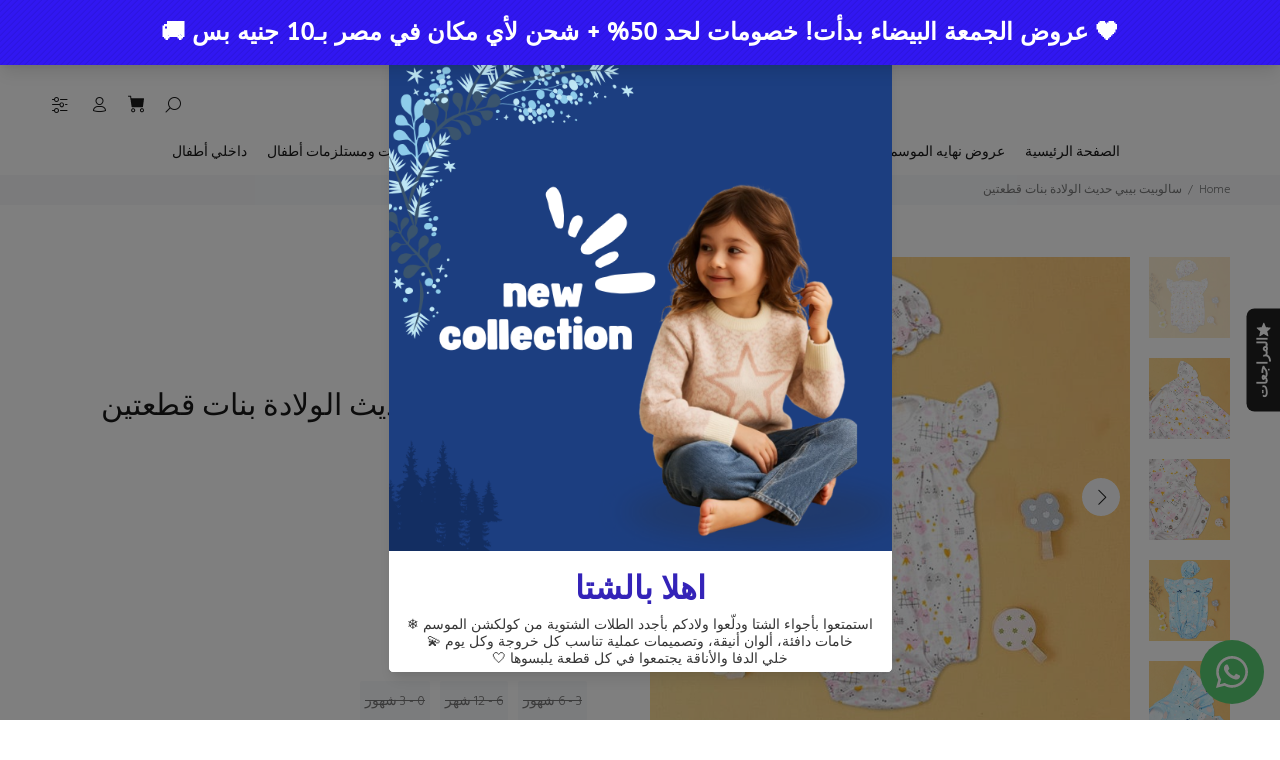

--- FILE ---
content_type: text/html; charset=utf-8
request_url: https://alaunna.com/products/%D8%B3%D8%A7%D9%84%D9%88%D8%A8%D9%8A%D8%AA-%D8%A8%D9%8A%D8%A8%D9%8A-%D8%AD%D8%AF%D9%8A%D8%AB-%D8%A7%D9%84%D9%88%D9%84%D8%A7%D8%AF%D8%A9-%D8%A8%D9%86%D8%A7%D8%AA
body_size: 65001
content:
<!doctype html>
<!--[if IE 9]>
  <html class="ie9 no-js rtlstyle" lang="ar-EG">
<![endif]-->
<!-- [if (gt IE 9)|!(IE)]><! -->
<html
  
  class="no-js rtlstyle"
  lang="ar-EG"
>
  <!-- <![endif] -->
  <head>
<!-- "snippets/limespot.liquid" was not rendered, the associated app was uninstalled -->

 
<script>/* start spd config */window._spt_delay_keywords=["/gtag/js,gtag(,/checkouts,/tiktok-track.js,/hotjar-,/smile-,/adoric.js,/wpm/,fbq("];window._spt_advdlkws=["/extensions","/wpm/","boomerang","feature","BOOM","BigInt","sendBeacon","preAsssignedValue","tptPageType","/payment-sheet/","asyncLoad","recaptcha","/predictive-search.","brokenFixer","shopify_pay","privacy-banner","preload","perf-kit","klaviyo","new_comment","compiled_assets","addEvent","querySel","getEl","createEl"];/* end spd config */</script>      
<!-- Canonical url custom logic injected by StoreSEO - Start -->

    <!-- Canonical url custom logic injected by StoreSEO - Start --><!-- Canonical url custom logic injected by StoreSEO - End -->

    <!-- starapps_core_start -->
<!-- This code is automatically managed by StarApps Studio -->
<!-- Please contact support@starapps.studio for any help -->
<!-- File location: snippets/starapps-core.liquid -->

<script type="application/json" sa-language-info="true" data-no-instant="true">{"current_language":"ar-EG", "default_language":"ar-EG", "money_format":"LE {{amount}}"}</script>

    
<!-- starapps_core_end -->

    <meta name="google-site-verification" content="mBkEI8nYLuP4okee4CSFrYHqNmPni8AaKEUjn0qjzdw">
<!-- Google tag (gtag.js) -->
    <!-- <script async src="https://www.googletagmanager.com/gtag/js?id=G-YBRRLB8K1J"></script> -->
    <!--script>
      window.dataLayer = window.dataLayer || [];
      function gtag(){dataLayer.push(arguments);}
      gtag('js', new Date());

      gtag('config', 'G-YBRRLB8K1J');
    </script--><!-- Added by AVADA SEO Suite -->
    


    <!-- /Added by AVADA SEO Suite -->
    







      

      
<script type="text/javascript">
var a = window.performance && window.performance.mark;
if (a) {
  window.performance.mark("shopsheriff.amp-snippet.start");
}
var doc = document;
var redirect = "/cart" === window.location.pathname
&& (doc.referrer.includes("ampproject.org") || doc.referrer.includes("/a/s/") )
&& !doc.location.search.includes("utm");

if(redirect) {
  var f = doc.location.search ? "&" : "?";
  window.location =
    window.location.origin
  + window.location.pathname
  + f
  + "utm_source=shopsheriff&utm_medium=amp&utm_campaign=shopsheriff&utm_content=add-to-cart";
}
if (a) {
  window.performance.mark("shopsheriff.amp-snippet.end");
}
      </script>


   <link rel="amphtml" href="https://alaunna.com/a/s/products/سالوبيت-بيبي-حديث-الولادة-بنات">




    <!-- Global site tag (gtag.js) - Google Analytics -->
    <!-- <script async src="https://www.googletagmanager.com/gtag/js?id=G-YBRRLB8K1J"></script>
    <script>
      window.dataLayer = window.dataLayer || [];
      function gtag(){dataLayer.push(arguments);}
      gtag('js', new Date());

      gtag('config', 'G-YBRRLB8K1J');
    </script> -->

    
    <!--script src="https://cdn.shopifycdn.net/s/files/1/0617/5385/2157/t/1/assets/zs_pub_translate_main.js"></script-->
    <!-- Basic page needs ================================================== -->
    <meta charset="utf-8">
    <!--[if IE]> <meta http-equiv="X-UA-Compatible" content="IE=edge,chrome=1"> <![endif]-->
    <meta name="viewport" content="width=device-width,initial-scale=1">
    <meta name="theme-color" content="#8e0292"><meta name="author" content="القوالب"><link rel="canonical" href="https://alaunna.com/products/%d8%b3%d8%a7%d9%84%d9%88%d8%a8%d9%8a%d8%aa-%d8%a8%d9%8a%d8%a8%d9%8a-%d8%ad%d8%af%d9%8a%d8%ab-%d8%a7%d9%84%d9%88%d9%84%d8%a7%d8%af%d8%a9-%d8%a8%d9%86%d8%a7%d8%aa"><meta name="p:domain_verify" content="ee043bf5d28773991a404e87886aa29d"/>
    <!-- Google Tag Manager -->
    <!-- <script>
      (function(w,d,s,l,i){w[l]=w[l]||[];w[l].push({'gtm.start':
      new Date().getTime(),event:'gtm.js'});var f=d.getElementsByTagName(s)[0],
      j=d.createElement(s),dl=l!='dataLayer'?'&l='+l:'';j.async=true;j.src=
      'https://www.googletagmanager.com/gtm.js?id='+i+dl;f.parentNode.insertBefore(j,f);
      })(window,document,'script','dataLayer','GTM-5VMZJTL');
    </script> -->
    <!-- End Google Tag Manager -->
    <script
      async
      src="https://pagead2.googlesyndication.com/pagead/js/adsbygoogle.js?client=ca-pub-1353114424576796"
      crossorigin="anonymous"
    ></script><link rel="shortcut icon" href="//alaunna.com/cdn/shop/files/logo-06_6e509657-30e0-49aa-98be-fff65087b66f_32x32.png?v=1665316257" type="image/png"><!-- Title and description ================================================== --><title>تخفيضات علي سالوبيت بيبي حديث الولادة | آخر قطعة بـ 149 جنيهًا فقط

</title><meta name="description" content="تسوقي سالوبيت بيبي حديث الولادة،واستمتعي بعروضنا الخاصة على ملابس اطفال حديثي الولادة حيث يمكنك الحصول على آخر قطعة بسعر 149 جنية فقط.احصلى عليها الان"><!-- Social meta ================================================== --><!-- /snippets/social-meta-tags.liquid -->



<meta property="og:site_name" content="ألاأونا | ملابس اطفال "><meta property="og:url" content="https://alaunna.com/products/%d8%b3%d8%a7%d9%84%d9%88%d8%a8%d9%8a%d8%aa-%d8%a8%d9%8a%d8%a8%d9%8a-%d8%ad%d8%af%d9%8a%d8%ab-%d8%a7%d9%84%d9%88%d9%84%d8%a7%d8%af%d8%a9-%d8%a8%d9%86%d8%a7%d8%aa"><meta property="og:title" content="سالوبيت بيبي حديث الولادة بنات قطعتين"><meta property="og:type" content="product"><meta property="og:description" content="تسوقي سالوبيت بيبي حديث الولادة،واستمتعي بعروضنا الخاصة على ملابس اطفال حديثي الولادة حيث يمكنك الحصول على آخر قطعة بسعر 149 جنية فقط.احصلى عليها الان">
<meta property="og:price:amount" content="269.00"><meta property="og:price:currency" content="EGP">
<meta property="og:image" content="http://alaunna.com/cdn/shop/products/salobyt-byby-hdyth-alolad-bnat-ktaatyn-554648_1200x1200.jpg?v=1717584829"><meta property="og:image" content="http://alaunna.com/cdn/shop/products/salobyt-byby-hdyth-alolad-bnat-ktaatyn-878685_1200x1200.jpg?v=1717584741"><meta property="og:image" content="http://alaunna.com/cdn/shop/products/salobyt-byby-hdyth-alolad-bnat-ktaatyn-308923_1200x1200.jpg?v=1717584734">
<meta property="og:image:secure_url" content="https://alaunna.com/cdn/shop/products/salobyt-byby-hdyth-alolad-bnat-ktaatyn-554648_1200x1200.jpg?v=1717584829"><meta property="og:image:secure_url" content="https://alaunna.com/cdn/shop/products/salobyt-byby-hdyth-alolad-bnat-ktaatyn-878685_1200x1200.jpg?v=1717584741"><meta property="og:image:secure_url" content="https://alaunna.com/cdn/shop/products/salobyt-byby-hdyth-alolad-bnat-ktaatyn-308923_1200x1200.jpg?v=1717584734">


<meta name="twitter:card" content="summary_large_image"><meta name="twitter:title" content="سالوبيت بيبي حديث الولادة بنات قطعتين"><meta name="twitter:description" content="تسوقي سالوبيت بيبي حديث الولادة،واستمتعي بعروضنا الخاصة على ملابس اطفال حديثي الولادة حيث يمكنك الحصول على آخر قطعة بسعر 149 جنية فقط.احصلى عليها الان"><!-- Helpers ================================================== -->

    <!-- CSS ================================================== --><!--link
        href="https://fonts.googleapis.com/css?family=Hind:100,200,300,400,500,600,700,800,900"
        rel="stylesheet"
        defer
      -->

      <!-- connect to domain of font files -->
      <link rel="preconnect" href="https://fonts.gstatic.com" crossorigin>
      
      <!-- optionally increase loading priority -->
      <link rel="preload" as="style" href="https://fonts.googleapis.com/css?family=Hind:100,200,300,400,500,600,700,800,900">
      
      <!-- async CSS -->
      <link rel="stylesheet" media="print" onload="this.onload=null;this.removeAttribute('media');" href="https://fonts.googleapis.com/css?family=Hind:100,200,300,400,500,600,700,800,900">
      
      <!-- no-JS fallback -->
      <noscript>
          <link rel="stylesheet" href="https://fonts.googleapis.com/css?family=Hind:100,200,300,400,500,600,700,800,900">
      </noscript>
<link href="//alaunna.com/cdn/shop/t/18/assets/theme.css?v=126170216409272694351762420392" rel="stylesheet" type="text/css" media="all" />
<link href="//alaunna.com/cdn/shop/t/18/assets/style-rtl.css?v=144958096151081003551689943460" rel="stylesheet" type="text/css" media="all" />
<script src="//alaunna.com/cdn/shop/t/18/assets/jquery.min.js?v=146653844047132007351689943460" defer="defer"></script><!-- Header hook for plugins ================================================== -->
    

<script>window.performance && window.performance.mark && window.performance.mark('shopify.content_for_header.start');</script><meta name="google-site-verification" content="J3gFV_wDrQQ8sxSbj_UTAkWU-7gA6284I5ENv-VrT0g">
<meta name="google-site-verification" content="Saez6Y5yrxZS5kgrACsPDpHJ-m3KtxJZiN8Z7eSkpwg">
<meta id="shopify-digital-wallet" name="shopify-digital-wallet" content="/64200409310/digital_wallets/dialog">
<link rel="alternate" type="application/json+oembed" href="https://alaunna.com/products/%d8%b3%d8%a7%d9%84%d9%88%d8%a8%d9%8a%d8%aa-%d8%a8%d9%8a%d8%a8%d9%8a-%d8%ad%d8%af%d9%8a%d8%ab-%d8%a7%d9%84%d9%88%d9%84%d8%a7%d8%af%d8%a9-%d8%a8%d9%86%d8%a7%d8%aa.oembed">
<script async="async" src="/checkouts/internal/preloads.js?locale=ar-EG"></script>
<script id="shopify-features" type="application/json">{"accessToken":"b3656b4ea6715eb282e2e7f121d023ed","betas":["rich-media-storefront-analytics"],"domain":"alaunna.com","predictiveSearch":false,"shopId":64200409310,"locale":"ar"}</script>
<script>var Shopify = Shopify || {};
Shopify.shop = "alaunn.myshopify.com";
Shopify.locale = "ar-EG";
Shopify.currency = {"active":"EGP","rate":"1.0"};
Shopify.country = "EG";
Shopify.theme = {"name":"Copy 17\/7 \/2024","id":136853389534,"schema_name":"Wokiee","schema_version":"2.1.2 shopify 2.0","theme_store_id":null,"role":"main"};
Shopify.theme.handle = "null";
Shopify.theme.style = {"id":null,"handle":null};
Shopify.cdnHost = "alaunna.com/cdn";
Shopify.routes = Shopify.routes || {};
Shopify.routes.root = "/";</script>
<script type="module">!function(o){(o.Shopify=o.Shopify||{}).modules=!0}(window);</script>
<script>!function(o){function n(){var o=[];function n(){o.push(Array.prototype.slice.apply(arguments))}return n.q=o,n}var t=o.Shopify=o.Shopify||{};t.loadFeatures=n(),t.autoloadFeatures=n()}(window);</script>
<script id="shop-js-analytics" type="application/json">{"pageType":"product"}</script>
<script defer="defer" async type="module" src="//alaunna.com/cdn/shopifycloud/shop-js/modules/v2/client.init-shop-cart-sync_D0dqhulL.en.esm.js"></script>
<script defer="defer" async type="module" src="//alaunna.com/cdn/shopifycloud/shop-js/modules/v2/chunk.common_CpVO7qML.esm.js"></script>
<script type="module">
  await import("//alaunna.com/cdn/shopifycloud/shop-js/modules/v2/client.init-shop-cart-sync_D0dqhulL.en.esm.js");
await import("//alaunna.com/cdn/shopifycloud/shop-js/modules/v2/chunk.common_CpVO7qML.esm.js");

  window.Shopify.SignInWithShop?.initShopCartSync?.({"fedCMEnabled":true,"windoidEnabled":true});

</script>
<script>(function() {
  var isLoaded = false;
  function asyncLoad() {
    if (isLoaded) return;
    isLoaded = true;
    var urls = ["\/\/cdn.shopify.com\/proxy\/1dba470f2ee9aa7e88ae14e1d647e26f27de2661b6107f6ebfff16fc4e6df19f\/d2xrtfsb9f45pw.cloudfront.net\/scripttag\/bixgrow-track.js?shop=alaunn.myshopify.com\u0026sp-cache-control=cHVibGljLCBtYXgtYWdlPTkwMA","https:\/\/d1639lhkj5l89m.cloudfront.net\/js\/storefront\/uppromote.js?shop=alaunn.myshopify.com","https:\/\/cdn.shopify.com\/s\/files\/1\/0642\/0040\/9310\/t\/18\/assets\/pop_64200409310.js?v=1693847081\u0026shop=alaunn.myshopify.com","https:\/\/s3.ap-south-1.amazonaws.com\/media.intelliticks.com\/company\/aNgQHvAMsPtmeWWaC_c\/shopify\/qr-tracking.js?shop=alaunn.myshopify.com","https:\/\/app.avada.io\/avada-sdk.min.js?shop=alaunn.myshopify.com","\/\/shopify.privy.com\/widget.js?shop=alaunn.myshopify.com","https:\/\/cdn.shopify.com\/s\/files\/1\/0597\/3783\/3627\/files\/tptinstall.min.js?v=1718591634\u0026t=tapita-seo-script-tags\u0026shop=alaunn.myshopify.com","https:\/\/script.pop-convert.com\/new-micro\/production.pc.min.js?unique_id=alaunn.myshopify.com\u0026shop=alaunn.myshopify.com","https:\/\/cdn.s3.pop-convert.com\/pcjs.production.min.js?unique_id=alaunn.myshopify.com\u0026shop=alaunn.myshopify.com","\/\/cdn.shopify.com\/proxy\/570140c6f575e519f6bf14b3b64b19f4b9ce4a44a3724e8c67c321237f242fd6\/cartinsights.herokuapp.com\/assets\/packs\/customer_id.js?shop=alaunn.myshopify.com\u0026sp-cache-control=cHVibGljLCBtYXgtYWdlPTkwMA","https:\/\/services.nofraud.com\/js\/device.js?shop=alaunn.myshopify.com","\/\/satcb.azureedge.net\/Scripts\/satcb.min.js?shop=alaunn.myshopify.com"];
    for (var i = 0; i < urls.length; i++) {
      var s = document.createElement('script');
      s.type = 'text/javascript';
      s.async = true;
      s.src = urls[i];
      var x = document.getElementsByTagName('script')[0];
      x.parentNode.insertBefore(s, x);
    }
  };
  if(window.attachEvent) {
    window.attachEvent('onload', asyncLoad);
  } else {
    window.addEventListener('load', asyncLoad, false);
  }
})();</script>
<script id="__st">var __st={"a":64200409310,"offset":7200,"reqid":"2854706e-36a1-48f5-a9f5-e6e73a4f93a6-1763920214","pageurl":"alaunna.com\/products\/%D8%B3%D8%A7%D9%84%D9%88%D8%A8%D9%8A%D8%AA-%D8%A8%D9%8A%D8%A8%D9%8A-%D8%AD%D8%AF%D9%8A%D8%AB-%D8%A7%D9%84%D9%88%D9%84%D8%A7%D8%AF%D8%A9-%D8%A8%D9%86%D8%A7%D8%AA","u":"434aa77775a3","p":"product","rtyp":"product","rid":8015204319454};</script>
<script>window.ShopifyPaypalV4VisibilityTracking = true;</script>
<script id="captcha-bootstrap">!function(){'use strict';const t='contact',e='account',n='new_comment',o=[[t,t],['blogs',n],['comments',n],[t,'customer']],c=[[e,'customer_login'],[e,'guest_login'],[e,'recover_customer_password'],[e,'create_customer']],r=t=>t.map((([t,e])=>`form[action*='/${t}']:not([data-nocaptcha='true']) input[name='form_type'][value='${e}']`)).join(','),a=t=>()=>t?[...document.querySelectorAll(t)].map((t=>t.form)):[];function s(){const t=[...o],e=r(t);return a(e)}const i='password',u='form_key',d=['recaptcha-v3-token','g-recaptcha-response','h-captcha-response',i],f=()=>{try{return window.sessionStorage}catch{return}},m='__shopify_v',_=t=>t.elements[u];function p(t,e,n=!1){try{const o=window.sessionStorage,c=JSON.parse(o.getItem(e)),{data:r}=function(t){const{data:e,action:n}=t;return t[m]||n?{data:e,action:n}:{data:t,action:n}}(c);for(const[e,n]of Object.entries(r))t.elements[e]&&(t.elements[e].value=n);n&&o.removeItem(e)}catch(o){console.error('form repopulation failed',{error:o})}}const l='form_type',E='cptcha';function T(t){t.dataset[E]=!0}const w=window,h=w.document,L='Shopify',v='ce_forms',y='captcha';let A=!1;((t,e)=>{const n=(g='f06e6c50-85a8-45c8-87d0-21a2b65856fe',I='https://cdn.shopify.com/shopifycloud/storefront-forms-hcaptcha/ce_storefront_forms_captcha_hcaptcha.v1.5.2.iife.js',D={infoText:'Protected by hCaptcha',privacyText:'Privacy',termsText:'Terms'},(t,e,n)=>{const o=w[L][v],c=o.bindForm;if(c)return c(t,g,e,D).then(n);var r;o.q.push([[t,g,e,D],n]),r=I,A||(h.body.append(Object.assign(h.createElement('script'),{id:'captcha-provider',async:!0,src:r})),A=!0)});var g,I,D;w[L]=w[L]||{},w[L][v]=w[L][v]||{},w[L][v].q=[],w[L][y]=w[L][y]||{},w[L][y].protect=function(t,e){n(t,void 0,e),T(t)},Object.freeze(w[L][y]),function(t,e,n,w,h,L){const[v,y,A,g]=function(t,e,n){const i=e?o:[],u=t?c:[],d=[...i,...u],f=r(d),m=r(i),_=r(d.filter((([t,e])=>n.includes(e))));return[a(f),a(m),a(_),s()]}(w,h,L),I=t=>{const e=t.target;return e instanceof HTMLFormElement?e:e&&e.form},D=t=>v().includes(t);t.addEventListener('submit',(t=>{const e=I(t);if(!e)return;const n=D(e)&&!e.dataset.hcaptchaBound&&!e.dataset.recaptchaBound,o=_(e),c=g().includes(e)&&(!o||!o.value);(n||c)&&t.preventDefault(),c&&!n&&(function(t){try{if(!f())return;!function(t){const e=f();if(!e)return;const n=_(t);if(!n)return;const o=n.value;o&&e.removeItem(o)}(t);const e=Array.from(Array(32),(()=>Math.random().toString(36)[2])).join('');!function(t,e){_(t)||t.append(Object.assign(document.createElement('input'),{type:'hidden',name:u})),t.elements[u].value=e}(t,e),function(t,e){const n=f();if(!n)return;const o=[...t.querySelectorAll(`input[type='${i}']`)].map((({name:t})=>t)),c=[...d,...o],r={};for(const[a,s]of new FormData(t).entries())c.includes(a)||(r[a]=s);n.setItem(e,JSON.stringify({[m]:1,action:t.action,data:r}))}(t,e)}catch(e){console.error('failed to persist form',e)}}(e),e.submit())}));const S=(t,e)=>{t&&!t.dataset[E]&&(n(t,e.some((e=>e===t))),T(t))};for(const o of['focusin','change'])t.addEventListener(o,(t=>{const e=I(t);D(e)&&S(e,y())}));const B=e.get('form_key'),M=e.get(l),P=B&&M;t.addEventListener('DOMContentLoaded',(()=>{const t=y();if(P)for(const e of t)e.elements[l].value===M&&p(e,B);[...new Set([...A(),...v().filter((t=>'true'===t.dataset.shopifyCaptcha))])].forEach((e=>S(e,t)))}))}(h,new URLSearchParams(w.location.search),n,t,e,['guest_login'])})(!0,!0)}();</script>
<script integrity="sha256-52AcMU7V7pcBOXWImdc/TAGTFKeNjmkeM1Pvks/DTgc=" data-source-attribution="shopify.loadfeatures" defer="defer" src="//alaunna.com/cdn/shopifycloud/storefront/assets/storefront/load_feature-81c60534.js" crossorigin="anonymous"></script>
<script data-source-attribution="shopify.dynamic_checkout.dynamic.init">var Shopify=Shopify||{};Shopify.PaymentButton=Shopify.PaymentButton||{isStorefrontPortableWallets:!0,init:function(){window.Shopify.PaymentButton.init=function(){};var t=document.createElement("script");t.src="https://alaunna.com/cdn/shopifycloud/portable-wallets/latest/portable-wallets.ar.js",t.type="module",document.head.appendChild(t)}};
</script>
<script data-source-attribution="shopify.dynamic_checkout.buyer_consent">
  function portableWalletsHideBuyerConsent(e){var t=document.getElementById("shopify-buyer-consent"),n=document.getElementById("shopify-subscription-policy-button");t&&n&&(t.classList.add("hidden"),t.setAttribute("aria-hidden","true"),n.removeEventListener("click",e))}function portableWalletsShowBuyerConsent(e){var t=document.getElementById("shopify-buyer-consent"),n=document.getElementById("shopify-subscription-policy-button");t&&n&&(t.classList.remove("hidden"),t.removeAttribute("aria-hidden"),n.addEventListener("click",e))}window.Shopify?.PaymentButton&&(window.Shopify.PaymentButton.hideBuyerConsent=portableWalletsHideBuyerConsent,window.Shopify.PaymentButton.showBuyerConsent=portableWalletsShowBuyerConsent);
</script>
<script data-source-attribution="shopify.dynamic_checkout.cart.bootstrap">document.addEventListener("DOMContentLoaded",(function(){function t(){return document.querySelector("shopify-accelerated-checkout-cart, shopify-accelerated-checkout")}if(t())Shopify.PaymentButton.init();else{new MutationObserver((function(e,n){t()&&(Shopify.PaymentButton.init(),n.disconnect())})).observe(document.body,{childList:!0,subtree:!0})}}));
</script>
<script id="sections-script" data-sections="promo-fixed" defer="defer" src="//alaunna.com/cdn/shop/t/18/compiled_assets/scripts.js?22932"></script>
<script>window.performance && window.performance.mark && window.performance.mark('shopify.content_for_header.end');</script>
    <!-- /Header hook for plugins ================================================== --><style>
      .tt-flbtn.disabled{
      opacity: 0.3;
      }
    </style>
    
    
    <link rel="dns-prefetch" href="https://cdn.secomapp.com/">
<link rel="dns-prefetch" href="https://ajax.googleapis.com/">
<link rel="dns-prefetch" href="https://cdnjs.cloudflare.com/">
<link rel="preload" as="stylesheet" href="//alaunna.com/cdn/shop/t/18/assets/sca-pp.css?v=178374312540912810101689943460">

<link rel="stylesheet" href="//alaunna.com/cdn/shop/t/18/assets/sca-pp.css?v=178374312540912810101689943460">
 <script>
  
  SCAPPShop = {};
    
  </script> 
    <!-- "snippets/vitals-loader.liquid" was not rendered, the associated app was uninstalled -->
    <link rel="canonical" href="https://alaunna.com/products/%d8%b3%d8%a7%d9%84%d9%88%d8%a8%d9%8a%d8%aa-%d8%a8%d9%8a%d8%a8%d9%8a-%d8%ad%d8%af%d9%8a%d8%ab-%d8%a7%d9%84%d9%88%d9%84%d8%a7%d8%af%d8%a9-%d8%a8%d9%86%d8%a7%d8%aa">
    

    <!-- Noindex, nofollow tag inserted by StoreSEO - Start --><!-- Noindex, nofollow tag inserted by StoreSEO - End -->

    <!-- Custom social media preview logic inserted by StoreSEO - Start --><!-- Custom social media preview logic inserted by StoreSEO - End -->

    <!-- Local SEO data injected by StoreSEO - Start -->
    <script type="application/ld+json">
      {
        "@context": "https://schema.org",
        "@type": "Store",
        "image": "https://storage.googleapis.com/storeseo-app-prod/shops%2Falaunn.myshopify.com%2Fdefault-logo.png",
        "name": "ألاأونا | ملابس اطفال ",
        "url": "https://alaunna.com",
        "telephone": "00201061323389",
        "priceRange": "0:500",
        "address": {
          "@type": "PostalAddress",
          "streetAddress": "kafrshike",
          "addressLocality": "kafrshike",
          "addressRegion": "kafr el-sheikh",
          "postalCode": "34526",
          "addressCountry": "Egypt"
        },
        "geo": {
          "@type": "GeoCoordinates",
          "latitude": 31.11065929999999,
          "longitude": 30.9387799
        },
        "sameAs": [],
        "department": [
          {
            "@type": "Store",
            "image": "https://storage.googleapis.com/storeseo-app-prod/shops%2Falaunn.myshopify.com%2Fdefault-logo.png",
             "name": "ألاأونا | ملابس اطفال ",
            "telephone": "00201061323389",
            "priceRange": "0:500",
            "sameAs": [],
            "address": {
              "@type": "PostalAddress",
              "streetAddress": "kafrshike",
              "addressLocality": "kafrshike",
              "addressRegion": "kafr el-sheikh",
              "postalCode": "34526",
              "addressCountry": "EG"
            },
            "geo": {
              "@type": "GeoCoordinates",
              "latitude": 31.11065929999999,
              "longitude": 30.9387799
            }
          }
        ]
      }
    </script>
    <!-- Local SEO data injected by StoreSEO - End -->

    <!-- Rich snippets data injected by StoreSEO - Start --><script type="application/ld+json">
        {
          "@context": "http://schema.org/",
          "@type": "Product",
          "name": "سالوبيت بيبي حديث الولادة بنات قطعتين",
          "url": "https:\/\/alaunna.com\/products\/%D8%B3%D8%A7%D9%84%D9%88%D8%A8%D9%8A%D8%AA-%D8%A8%D9%8A%D8%A8%D9%8A-%D8%AD%D8%AF%D9%8A%D8%AB-%D8%A7%D9%84%D9%88%D9%84%D8%A7%D8%AF%D8%A9-%D8%A8%D9%86%D8%A7%D8%AA",
          "image": "https:\/\/alaunna.com\/cdn\/shop\/products\/salobyt-byby-hdyth-alolad-bnat-ktaatyn-554648.jpg?v=1717584829\u0026width=115",
          "description": "سالوبيت بيبي حديث الولادة بنات قطعتين\nسالوبيت بيبي حديث الولادة بنات مصنوع من خامة القطن البيور خامه عالية الجوده وناعمه علي بشرة طفلك الحساسه\nخامة سالوبيت بيبي حديث الولادة اطفال مناسبه لموسم الصيف ليمنح طفلتك الراحة والنعومة  \n جمبسوت اطفالي برقبه راوند نص كم كرانيش مصمم بطبعه فينيل حراري على شكل سماء مليئه بالنجوم\n او قمر نائم بلون مميز مع لمسه من الفيونكات الصغيره لتعطي اطلاله لطيفه لطفلتك\n يغلق سالوبيت اطفالي حديث الولادة بناتي بكباسين من امام ومن اسفل لسهولة فتحه وأغلاقه \nسالوبيت بيبي يأتي بقبعه منقوشه من نفس الخامه لتوفر الراحة والتدفئة لطفلك\nنوفر لكم مجموعه كبيره من ملابس اطفال حديثي الولادة للعيد بمقاسات مريحه جدا تناسب معظم الاعمار لسهولة الاختيار\n\n اللون:  بيبي بلو + ابيض  \nالخامه: قطن  \n\nالمقاس: من  0ـ 12 شهر  \n\n\nملابس اطفال ألاأونا  \nتقدم ألاأونا  مجموعة مميزة من ملابس اطفال بتصاميم تتسم بالأناقة لطفلك، استكشفي تشكيلتنا الواسعة من ملابس الاطفال  ملابس اطفال بنات ، ملابس اطفال اولاد  و ملابس اطفال  حديثي الولادة  ألاأونا   تواكب أحدث صيحات الموضة لتمنحك تجربة تسوق من العناء.  \n تسوق ملابس مريحة وعالية الجودة بافضل الاسعار ضمن ألاأونا من الملابس المختارة بعناية \nنوفر لك توصيل سريع واسترجاع مجاني تسوق الان",
          "sku": "BCGSL20382",
          "brand": {
            "@type": "Brand",
            "name": "ألاأونا | ملابس اطفال"
          },
          "offers": [{
                "@type" : "Offer","sku": "BCGSL20382","availability" : "http://schema.org/OutOfStock",
                "price" : 269.0,
                "priceCurrency" : "EGP",
                "url" : "https:\/\/alaunna.com\/products\/%D8%B3%D8%A7%D9%84%D9%88%D8%A8%D9%8A%D8%AA-%D8%A8%D9%8A%D8%A8%D9%8A-%D8%AD%D8%AF%D9%8A%D8%AB-%D8%A7%D9%84%D9%88%D9%84%D8%A7%D8%AF%D8%A9-%D8%A8%D9%86%D8%A7%D8%AA?variant=44142206714078"
              },
{
                "@type" : "Offer","sku": "BCGSL20383","availability" : "http://schema.org/OutOfStock",
                "price" : 269.0,
                "priceCurrency" : "EGP",
                "url" : "https:\/\/alaunna.com\/products\/%D8%B3%D8%A7%D9%84%D9%88%D8%A8%D9%8A%D8%AA-%D8%A8%D9%8A%D8%A8%D9%8A-%D8%AD%D8%AF%D9%8A%D8%AB-%D8%A7%D9%84%D9%88%D9%84%D8%A7%D8%AF%D8%A9-%D8%A8%D9%86%D8%A7%D8%AA?variant=44142206746846"
              },
{
                "@type" : "Offer","sku": "BCGSL20381","availability" : "http://schema.org/OutOfStock",
                "price" : 269.0,
                "priceCurrency" : "EGP",
                "url" : "https:\/\/alaunna.com\/products\/%D8%B3%D8%A7%D9%84%D9%88%D8%A8%D9%8A%D8%AA-%D8%A8%D9%8A%D8%A8%D9%8A-%D8%AD%D8%AF%D9%8A%D8%AB-%D8%A7%D9%84%D9%88%D9%84%D8%A7%D8%AF%D8%A9-%D8%A8%D9%86%D8%A7%D8%AA?variant=44190131486942"
              },
{
                "@type" : "Offer","sku": "BCGSL20385","availability" : "http://schema.org/OutOfStock",
                "price" : 269.0,
                "priceCurrency" : "EGP",
                "url" : "https:\/\/alaunna.com\/products\/%D8%B3%D8%A7%D9%84%D9%88%D8%A8%D9%8A%D8%AA-%D8%A8%D9%8A%D8%A8%D9%8A-%D8%AD%D8%AF%D9%8A%D8%AB-%D8%A7%D9%84%D9%88%D9%84%D8%A7%D8%AF%D8%A9-%D8%A8%D9%86%D8%A7%D8%AA?variant=44142206812382"
              },
{
                "@type" : "Offer","sku": "BCGSL20386","availability" : "http://schema.org/OutOfStock",
                "price" : 269.0,
                "priceCurrency" : "EGP",
                "url" : "https:\/\/alaunna.com\/products\/%D8%B3%D8%A7%D9%84%D9%88%D8%A8%D9%8A%D8%AA-%D8%A8%D9%8A%D8%A8%D9%8A-%D8%AD%D8%AF%D9%8A%D8%AB-%D8%A7%D9%84%D9%88%D9%84%D8%A7%D8%AF%D8%A9-%D8%A8%D9%86%D8%A7%D8%AA?variant=44142206845150"
              },
{
                "@type" : "Offer","sku": "BCGSL20384","availability" : "http://schema.org/OutOfStock",
                "price" : 269.0,
                "priceCurrency" : "EGP",
                "url" : "https:\/\/alaunna.com\/products\/%D8%B3%D8%A7%D9%84%D9%88%D8%A8%D9%8A%D8%AA-%D8%A8%D9%8A%D8%A8%D9%8A-%D8%AD%D8%AF%D9%8A%D8%AB-%D8%A7%D9%84%D9%88%D9%84%D8%A7%D8%AF%D8%A9-%D8%A8%D9%86%D8%A7%D8%AA?variant=44190131519710"
              }
]
        }
      </script><!-- Rich snippets data injected by StoreSEO - End -->
  
<!-- Site verification meta injected by StoreSEO - Start -->
<meta name="google-site-verification" content="EwifbmzVHad9XmLNzQVjzqQfUGXBjJHw9V8m43k8p5A" />
<!-- Site verification meta injected by StoreSEO - End -->


<!-- Noindex, nofollow tag inserted by StoreSEO - Start --><!-- Noindex, nofollow tag inserted by StoreSEO - End -->

<!-- Custom social media preview logic inserted by StoreSEO - Start --><!-- Custom social media preview logic inserted by StoreSEO - End -->

<!-- Local SEO data injected by StoreSEO - Start -->
<script type="application/ld+json">
{
  "@context": "https://schema.org",
  "@type": "Store",
  "image": "https://storage.googleapis.com/storeseo-app-prod/shops%2Falaunn.myshopify.com%2F1676192071833-foo.jpeg",
  "name": "ألاأونا | ملابس اطفال ",
  "url": "https://alaunna.com",
  "telephone": "201010039331",
  "priceRange": "",
  "address": {
    "@type": "PostalAddress",
    "streetAddress": "kafrshike",
    "addressLocality": "kafrshike",
    "addressRegion": "kafr el-sheikh",
    "postalCode": "34526",
    "addressCountry": "Egypt"
  },
  "geo": {
    "@type": "GeoCoordinates",
    "latitude": 31.11065929999999,
    "longitude": 30.9387799
  },
  "sameAs": [],
  "department": [
    {
      "@type": "Store",
      "name": "kafrshike - ألاأونا | ملابس اطفال ",
      "image": "https://storage.googleapis.com/storeseo-app-prod/shops%2Falaunn.myshopify.com%2F1676192071833-foo.jpeg",
      "telephone": "00201061323389",
      "priceRange": "",
      "sameAs": [],
      "address": {
        "@type": "PostalAddress",
        "streetAddress": "kafrshike",
        "addressLocality": "kafrshike",
        "addressRegion": "kafr el-sheikh",
        "postalCode": "34526",
        "addressCountry": "EG"
      },
      "geo": {
        "@type": "GeoCoordinates",
        "latitude": 31.11065929999999,
        "longitude": 30.9387799
      }
    }
  ]
}
</script>
<!-- Local SEO data injected by StoreSEO - End -->

<!-- Rich snippets data injected by StoreSEO - Start --><script type="application/ld+json">
        {
          "@context": "http://schema.org/",
          "@type": "Product",
          "name": "سالوبيت بيبي حديث الولادة بنات قطعتين",
          "url": "https:\/\/alaunna.com\/products\/%D8%B3%D8%A7%D9%84%D9%88%D8%A8%D9%8A%D8%AA-%D8%A8%D9%8A%D8%A8%D9%8A-%D8%AD%D8%AF%D9%8A%D8%AB-%D8%A7%D9%84%D9%88%D9%84%D8%A7%D8%AF%D8%A9-%D8%A8%D9%86%D8%A7%D8%AA",
          "image": "https:\/\/alaunna.com\/cdn\/shop\/products\/salobyt-byby-hdyth-alolad-bnat-ktaatyn-554648.jpg?v=1717584829\u0026width=115",
          "description": "سالوبيت بيبي حديث الولادة بنات قطعتين\nسالوبيت بيبي حديث الولادة بنات مصنوع من خامة القطن البيور خامه عالية الجوده وناعمه علي بشرة طفلك الحساسه\nخامة سالوبيت بيبي حديث الولادة اطفال مناسبه لموسم الصيف ليمنح طفلتك الراحة والنعومة  \n جمبسوت اطفالي برقبه راوند نص كم كرانيش مصمم بطبعه فينيل حراري على شكل سماء مليئه بالنجوم\n او قمر نائم بلون مميز مع لمسه من الفيونكات الصغيره لتعطي اطلاله لطيفه لطفلتك\n يغلق سالوبيت اطفالي حديث الولادة بناتي بكباسين من امام ومن اسفل لسهولة فتحه وأغلاقه \nسالوبيت بيبي يأتي بقبعه منقوشه من نفس الخامه لتوفر الراحة والتدفئة لطفلك\nنوفر لكم مجموعه كبيره من ملابس اطفال حديثي الولادة للعيد بمقاسات مريحه جدا تناسب معظم الاعمار لسهولة الاختيار\n\n اللون:  بيبي بلو + ابيض  \nالخامه: قطن  \n\nالمقاس: من  0ـ 12 شهر  \n\n\nملابس اطفال ألاأونا  \nتقدم ألاأونا  مجموعة مميزة من ملابس اطفال بتصاميم تتسم بالأناقة لطفلك، استكشفي تشكيلتنا الواسعة من ملابس الاطفال  ملابس اطفال بنات ، ملابس اطفال اولاد  و ملابس اطفال  حديثي الولادة  ألاأونا   تواكب أحدث صيحات الموضة لتمنحك تجربة تسوق من العناء.  \n تسوق ملابس مريحة وعالية الجودة بافضل الاسعار ضمن ألاأونا من الملابس المختارة بعناية \nنوفر لك توصيل سريع واسترجاع مجاني تسوق الان",
          "sku": "BCGSL20382",
          "brand": {
            "@type": "Brand",
            "name": "ألاأونا | ملابس اطفال"
          },
          "offers": [{
                "@type" : "Offer","sku": "BCGSL20382","availability" : "http://schema.org/OutOfStock",
                "price" : 269.0,
                "priceCurrency" : "EGP",
                "url" : "https:\/\/alaunna.com\/products\/%D8%B3%D8%A7%D9%84%D9%88%D8%A8%D9%8A%D8%AA-%D8%A8%D9%8A%D8%A8%D9%8A-%D8%AD%D8%AF%D9%8A%D8%AB-%D8%A7%D9%84%D9%88%D9%84%D8%A7%D8%AF%D8%A9-%D8%A8%D9%86%D8%A7%D8%AA?variant=44142206714078"
              },
{
                "@type" : "Offer","sku": "BCGSL20383","availability" : "http://schema.org/OutOfStock",
                "price" : 269.0,
                "priceCurrency" : "EGP",
                "url" : "https:\/\/alaunna.com\/products\/%D8%B3%D8%A7%D9%84%D9%88%D8%A8%D9%8A%D8%AA-%D8%A8%D9%8A%D8%A8%D9%8A-%D8%AD%D8%AF%D9%8A%D8%AB-%D8%A7%D9%84%D9%88%D9%84%D8%A7%D8%AF%D8%A9-%D8%A8%D9%86%D8%A7%D8%AA?variant=44142206746846"
              },
{
                "@type" : "Offer","sku": "BCGSL20381","availability" : "http://schema.org/OutOfStock",
                "price" : 269.0,
                "priceCurrency" : "EGP",
                "url" : "https:\/\/alaunna.com\/products\/%D8%B3%D8%A7%D9%84%D9%88%D8%A8%D9%8A%D8%AA-%D8%A8%D9%8A%D8%A8%D9%8A-%D8%AD%D8%AF%D9%8A%D8%AB-%D8%A7%D9%84%D9%88%D9%84%D8%A7%D8%AF%D8%A9-%D8%A8%D9%86%D8%A7%D8%AA?variant=44190131486942"
              },
{
                "@type" : "Offer","sku": "BCGSL20385","availability" : "http://schema.org/OutOfStock",
                "price" : 269.0,
                "priceCurrency" : "EGP",
                "url" : "https:\/\/alaunna.com\/products\/%D8%B3%D8%A7%D9%84%D9%88%D8%A8%D9%8A%D8%AA-%D8%A8%D9%8A%D8%A8%D9%8A-%D8%AD%D8%AF%D9%8A%D8%AB-%D8%A7%D9%84%D9%88%D9%84%D8%A7%D8%AF%D8%A9-%D8%A8%D9%86%D8%A7%D8%AA?variant=44142206812382"
              },
{
                "@type" : "Offer","sku": "BCGSL20386","availability" : "http://schema.org/OutOfStock",
                "price" : 269.0,
                "priceCurrency" : "EGP",
                "url" : "https:\/\/alaunna.com\/products\/%D8%B3%D8%A7%D9%84%D9%88%D8%A8%D9%8A%D8%AA-%D8%A8%D9%8A%D8%A8%D9%8A-%D8%AD%D8%AF%D9%8A%D8%AB-%D8%A7%D9%84%D9%88%D9%84%D8%A7%D8%AF%D8%A9-%D8%A8%D9%86%D8%A7%D8%AA?variant=44142206845150"
              },
{
                "@type" : "Offer","sku": "BCGSL20384","availability" : "http://schema.org/OutOfStock",
                "price" : 269.0,
                "priceCurrency" : "EGP",
                "url" : "https:\/\/alaunna.com\/products\/%D8%B3%D8%A7%D9%84%D9%88%D8%A8%D9%8A%D8%AA-%D8%A8%D9%8A%D8%A8%D9%8A-%D8%AD%D8%AF%D9%8A%D8%AB-%D8%A7%D9%84%D9%88%D9%84%D8%A7%D8%AF%D8%A9-%D8%A8%D9%86%D8%A7%D8%AA?variant=44190131519710"
              }
]
        }
      </script><!-- Rich snippets data injected by StoreSEO - End -->

	<script>var loox_global_hash = '1706781973008';</script><style>.loox-reviews-default { max-width: 1200px; margin: 0 auto; }.loox-rating .loox-icon { color:#EBBF20; }
:root { --lxs-rating-icon-color: #EBBF20; }</style>

  <!-- pinterest code Start -->
      <script type="text/javascript">
        !function(e){if(!window.pintrk){window.pintrk=function()
        {window.pintrk.queue.push(Array.prototype.slice.call(arguments))};var
        n=window.pintrk;n.queue=[],n.version="3.0";var
        t=document.createElement("script");t.async=!0,t.src=e;var
        r=document.getElementsByTagName("script")[0];r.parentNode.insertBefore(t,r)}}
        ("https://s.pinimg.com/ct/core.js"); 
        
        pintrk('load','2613298074396', { em: '', });
        pintrk('page');
        </script> 
        <noscript> 
        <img height="1" width="1" style="display:none;" alt=""
        src="https://ct.pinterest.com/v3/?tid=2613298074396&noscript=1" /> 
      </noscript>
<!-- pinterest code End -->


<script>const hcVariants = [{"id":44142206714078,"title":"ابيض \/ 3 - 6 شهور \/ قطن","option1":"ابيض","option2":"3 - 6 شهور","option3":"قطن","sku":"BCGSL20382","requires_shipping":true,"taxable":true,"featured_image":{"id":39896750850270,"product_id":8015204319454,"position":1,"created_at":"2023-10-12T16:14:12+03:00","updated_at":"2024-06-05T13:53:49+03:00","alt":"سالوبيت بيبي حديث الولادة بنات قطعتين - ألاأونا | ملابس اطفال","width":600,"height":600,"src":"\/\/alaunna.com\/cdn\/shop\/products\/salobyt-byby-hdyth-alolad-bnat-ktaatyn-554648.jpg?v=1717584829","variant_ids":[44142206714078,44142206746846,44190131486942]},"available":false,"name":"سالوبيت بيبي حديث الولادة بنات قطعتين - ابيض \/ 3 - 6 شهور \/ قطن","public_title":"ابيض \/ 3 - 6 شهور \/ قطن","options":["ابيض","3 - 6 شهور","قطن"],"price":26900,"weight":0,"compare_at_price":null,"inventory_management":"shopify","barcode":"","featured_media":{"alt":"سالوبيت بيبي حديث الولادة بنات قطعتين - ألاأونا | ملابس اطفال","id":32514257715422,"position":1,"preview_image":{"aspect_ratio":1.0,"height":600,"width":600,"src":"\/\/alaunna.com\/cdn\/shop\/products\/salobyt-byby-hdyth-alolad-bnat-ktaatyn-554648.jpg?v=1717584829"}},"requires_selling_plan":false,"selling_plan_allocations":[]},{"id":44142206746846,"title":"ابيض \/ 6 - 12 شهر \/ قطن","option1":"ابيض","option2":"6 - 12 شهر","option3":"قطن","sku":"BCGSL20383","requires_shipping":true,"taxable":true,"featured_image":{"id":39896750850270,"product_id":8015204319454,"position":1,"created_at":"2023-10-12T16:14:12+03:00","updated_at":"2024-06-05T13:53:49+03:00","alt":"سالوبيت بيبي حديث الولادة بنات قطعتين - ألاأونا | ملابس اطفال","width":600,"height":600,"src":"\/\/alaunna.com\/cdn\/shop\/products\/salobyt-byby-hdyth-alolad-bnat-ktaatyn-554648.jpg?v=1717584829","variant_ids":[44142206714078,44142206746846,44190131486942]},"available":false,"name":"سالوبيت بيبي حديث الولادة بنات قطعتين - ابيض \/ 6 - 12 شهر \/ قطن","public_title":"ابيض \/ 6 - 12 شهر \/ قطن","options":["ابيض","6 - 12 شهر","قطن"],"price":26900,"weight":0,"compare_at_price":null,"inventory_management":"shopify","barcode":"","featured_media":{"alt":"سالوبيت بيبي حديث الولادة بنات قطعتين - ألاأونا | ملابس اطفال","id":32514257715422,"position":1,"preview_image":{"aspect_ratio":1.0,"height":600,"width":600,"src":"\/\/alaunna.com\/cdn\/shop\/products\/salobyt-byby-hdyth-alolad-bnat-ktaatyn-554648.jpg?v=1717584829"}},"requires_selling_plan":false,"selling_plan_allocations":[]},{"id":44190131486942,"title":"ابيض \/ 0 - 3 شهور \/ قطن","option1":"ابيض","option2":"0 - 3 شهور","option3":"قطن","sku":"BCGSL20381","requires_shipping":true,"taxable":true,"featured_image":{"id":39896750850270,"product_id":8015204319454,"position":1,"created_at":"2023-10-12T16:14:12+03:00","updated_at":"2024-06-05T13:53:49+03:00","alt":"سالوبيت بيبي حديث الولادة بنات قطعتين - ألاأونا | ملابس اطفال","width":600,"height":600,"src":"\/\/alaunna.com\/cdn\/shop\/products\/salobyt-byby-hdyth-alolad-bnat-ktaatyn-554648.jpg?v=1717584829","variant_ids":[44142206714078,44142206746846,44190131486942]},"available":false,"name":"سالوبيت بيبي حديث الولادة بنات قطعتين - ابيض \/ 0 - 3 شهور \/ قطن","public_title":"ابيض \/ 0 - 3 شهور \/ قطن","options":["ابيض","0 - 3 شهور","قطن"],"price":26900,"weight":0,"compare_at_price":null,"inventory_management":"shopify","barcode":"","featured_media":{"alt":"سالوبيت بيبي حديث الولادة بنات قطعتين - ألاأونا | ملابس اطفال","id":32514257715422,"position":1,"preview_image":{"aspect_ratio":1.0,"height":600,"width":600,"src":"\/\/alaunna.com\/cdn\/shop\/products\/salobyt-byby-hdyth-alolad-bnat-ktaatyn-554648.jpg?v=1717584829"}},"requires_selling_plan":false,"selling_plan_allocations":[]},{"id":44142206812382,"title":"بيبي بلو \/ 3 - 6 شهور \/ قطن","option1":"بيبي بلو","option2":"3 - 6 شهور","option3":"قطن","sku":"BCGSL20385","requires_shipping":true,"taxable":true,"featured_image":{"id":39896750948574,"product_id":8015204319454,"position":4,"created_at":"2023-10-12T16:14:12+03:00","updated_at":"2024-06-05T13:52:08+03:00","alt":"سالوبيت بيبي حديث الولادة بنات قطعتين - ألاأونا | ملابس اطفال","width":600,"height":600,"src":"\/\/alaunna.com\/cdn\/shop\/products\/salobyt-byby-hdyth-alolad-bnat-ktaatyn-253503.jpg?v=1717584728","variant_ids":[44142206812382,44142206845150,44190131519710]},"available":false,"name":"سالوبيت بيبي حديث الولادة بنات قطعتين - بيبي بلو \/ 3 - 6 شهور \/ قطن","public_title":"بيبي بلو \/ 3 - 6 شهور \/ قطن","options":["بيبي بلو","3 - 6 شهور","قطن"],"price":26900,"weight":0,"compare_at_price":null,"inventory_management":"shopify","barcode":"","featured_media":{"alt":"سالوبيت بيبي حديث الولادة بنات قطعتين - ألاأونا | ملابس اطفال","id":32514257813726,"position":4,"preview_image":{"aspect_ratio":1.0,"height":600,"width":600,"src":"\/\/alaunna.com\/cdn\/shop\/products\/salobyt-byby-hdyth-alolad-bnat-ktaatyn-253503.jpg?v=1717584728"}},"requires_selling_plan":false,"selling_plan_allocations":[]},{"id":44142206845150,"title":"بيبي بلو \/ 6 - 12 شهر \/ قطن","option1":"بيبي بلو","option2":"6 - 12 شهر","option3":"قطن","sku":"BCGSL20386","requires_shipping":true,"taxable":true,"featured_image":{"id":39896750948574,"product_id":8015204319454,"position":4,"created_at":"2023-10-12T16:14:12+03:00","updated_at":"2024-06-05T13:52:08+03:00","alt":"سالوبيت بيبي حديث الولادة بنات قطعتين - ألاأونا | ملابس اطفال","width":600,"height":600,"src":"\/\/alaunna.com\/cdn\/shop\/products\/salobyt-byby-hdyth-alolad-bnat-ktaatyn-253503.jpg?v=1717584728","variant_ids":[44142206812382,44142206845150,44190131519710]},"available":false,"name":"سالوبيت بيبي حديث الولادة بنات قطعتين - بيبي بلو \/ 6 - 12 شهر \/ قطن","public_title":"بيبي بلو \/ 6 - 12 شهر \/ قطن","options":["بيبي بلو","6 - 12 شهر","قطن"],"price":26900,"weight":0,"compare_at_price":null,"inventory_management":"shopify","barcode":"","featured_media":{"alt":"سالوبيت بيبي حديث الولادة بنات قطعتين - ألاأونا | ملابس اطفال","id":32514257813726,"position":4,"preview_image":{"aspect_ratio":1.0,"height":600,"width":600,"src":"\/\/alaunna.com\/cdn\/shop\/products\/salobyt-byby-hdyth-alolad-bnat-ktaatyn-253503.jpg?v=1717584728"}},"requires_selling_plan":false,"selling_plan_allocations":[]},{"id":44190131519710,"title":"بيبي بلو \/ 0 - 3 شهور \/ قطن","option1":"بيبي بلو","option2":"0 - 3 شهور","option3":"قطن","sku":"BCGSL20384","requires_shipping":true,"taxable":true,"featured_image":{"id":39896750948574,"product_id":8015204319454,"position":4,"created_at":"2023-10-12T16:14:12+03:00","updated_at":"2024-06-05T13:52:08+03:00","alt":"سالوبيت بيبي حديث الولادة بنات قطعتين - ألاأونا | ملابس اطفال","width":600,"height":600,"src":"\/\/alaunna.com\/cdn\/shop\/products\/salobyt-byby-hdyth-alolad-bnat-ktaatyn-253503.jpg?v=1717584728","variant_ids":[44142206812382,44142206845150,44190131519710]},"available":false,"name":"سالوبيت بيبي حديث الولادة بنات قطعتين - بيبي بلو \/ 0 - 3 شهور \/ قطن","public_title":"بيبي بلو \/ 0 - 3 شهور \/ قطن","options":["بيبي بلو","0 - 3 شهور","قطن"],"price":26900,"weight":0,"compare_at_price":null,"inventory_management":"shopify","barcode":"","featured_media":{"alt":"سالوبيت بيبي حديث الولادة بنات قطعتين - ألاأونا | ملابس اطفال","id":32514257813726,"position":4,"preview_image":{"aspect_ratio":1.0,"height":600,"width":600,"src":"\/\/alaunna.com\/cdn\/shop\/products\/salobyt-byby-hdyth-alolad-bnat-ktaatyn-253503.jpg?v=1717584728"}},"requires_selling_plan":false,"selling_plan_allocations":[]}];</script><style>.hc-sale-tag{top:0;left:0;width:80px;height:80px;overflow:hidden;position:absolute!important;z-index:2}.hc-sale-tag span{right:10px;top:4px;transform:rotate(-45deg);position:absolute;display:block;width:100px;padding:4px 0;background-color:#fb485e;box-shadow:0 5px 10px rgba(0,0,0,.1);color:#fff;font-size:14px;font-weight:700;text-align:center}.hc-sale-tag span{background:#fb485e!important;color:#ffffff!important;}.hc-product-page{z-index:3}</style><script>document.addEventListener("DOMContentLoaded",function(){"undefined"!=typeof hcVariants&&function(e){function t(e,t,a){return function(){if(a)return t.apply(this,arguments),e.apply(this,arguments);var n=e.apply(this,arguments);return t.apply(this,arguments),n}}var a=null;function n(){var t=window.location.search.replace(/.*variant=(\d+).*/,"$1");t&&t!=a&&(a=t,e(t))}window.history.pushState=t(history.pushState,n),window.history.replaceState=t(history.replaceState,n),window.addEventListener("popstate",n)}(function(e){let t=null;for(var a=0;a<hcVariants.length;a++)if(hcVariants[a].id==e){t=hcVariants[a];var n=document.querySelectorAll(".hc-product-page.hc-sale-tag");if(t.compare_at_price&&t.compare_at_price>t.price){var r=100*(t.compare_at_price-t.price)/t.compare_at_price;if(null!=r)for(a=0;a<n.length;a++)n[a].childNodes[0].textContent=r.toFixed(0)+"%",n[a].style.display="block";else for(a=0;a<n.length;a++)n[a].style.display="none"}else for(a=0;a<n.length;a++)n[a].style.display="none";break}})});</script>
<!-- BEGIN app block: shopify://apps/whatsapp-button/blocks/app-embed-block/96d80a63-e860-4262-a001-8b82ac4d00e6 --><script>
    (function() {
        function asyncLoad() {
            var url = 'https://whatsapp-button.eazeapps.io/api/buttonInstallation/scriptTag?shopId=16046&v=1758648483';
            var s = document.createElement('script');
            s.type = 'text/javascript';
            s.async = true;
            s.src = url;
            var x = document.getElementsByTagName('script')[0];
            x.parentNode.insertBefore(s, x);
        };
        if(window.attachEvent) {
            window.attachEvent('onload', asyncLoad);
        } else {
            window.addEventListener('load', asyncLoad, false);
        }
    })();
</script>

<!-- END app block --><!-- BEGIN app block: shopify://apps/klaviyo-email-marketing-sms/blocks/klaviyo-onsite-embed/2632fe16-c075-4321-a88b-50b567f42507 -->












  <script async src="https://static.klaviyo.com/onsite/js/UC3DJR/klaviyo.js?company_id=UC3DJR"></script>
  <script>!function(){if(!window.klaviyo){window._klOnsite=window._klOnsite||[];try{window.klaviyo=new Proxy({},{get:function(n,i){return"push"===i?function(){var n;(n=window._klOnsite).push.apply(n,arguments)}:function(){for(var n=arguments.length,o=new Array(n),w=0;w<n;w++)o[w]=arguments[w];var t="function"==typeof o[o.length-1]?o.pop():void 0,e=new Promise((function(n){window._klOnsite.push([i].concat(o,[function(i){t&&t(i),n(i)}]))}));return e}}})}catch(n){window.klaviyo=window.klaviyo||[],window.klaviyo.push=function(){var n;(n=window._klOnsite).push.apply(n,arguments)}}}}();</script>

  
    <script id="viewed_product">
      if (item == null) {
        var _learnq = _learnq || [];

        var MetafieldReviews = null
        var MetafieldYotpoRating = null
        var MetafieldYotpoCount = null
        var MetafieldLooxRating = null
        var MetafieldLooxCount = null
        var okendoProduct = null
        var okendoProductReviewCount = null
        var okendoProductReviewAverageValue = null
        try {
          // The following fields are used for Customer Hub recently viewed in order to add reviews.
          // This information is not part of __kla_viewed. Instead, it is part of __kla_viewed_reviewed_items
          MetafieldReviews = {};
          MetafieldYotpoRating = null
          MetafieldYotpoCount = null
          MetafieldLooxRating = null
          MetafieldLooxCount = null

          okendoProduct = null
          // If the okendo metafield is not legacy, it will error, which then requires the new json formatted data
          if (okendoProduct && 'error' in okendoProduct) {
            okendoProduct = null
          }
          okendoProductReviewCount = okendoProduct ? okendoProduct.reviewCount : null
          okendoProductReviewAverageValue = okendoProduct ? okendoProduct.reviewAverageValue : null
        } catch (error) {
          console.error('Error in Klaviyo onsite reviews tracking:', error);
        }

        var item = {
          Name: "سالوبيت بيبي حديث الولادة بنات قطعتين",
          ProductID: 8015204319454,
          Categories: ["Smart Products Filter Index - Do not delete"],
          ImageURL: "https://alaunna.com/cdn/shop/products/salobyt-byby-hdyth-alolad-bnat-ktaatyn-554648_grande.jpg?v=1717584829",
          URL: "https://alaunna.com/products/%d8%b3%d8%a7%d9%84%d9%88%d8%a8%d9%8a%d8%aa-%d8%a8%d9%8a%d8%a8%d9%8a-%d8%ad%d8%af%d9%8a%d8%ab-%d8%a7%d9%84%d9%88%d9%84%d8%a7%d8%af%d8%a9-%d8%a8%d9%86%d8%a7%d8%aa",
          Brand: "ألاأونا | ملابس اطفال",
          Price: "LE 269.00",
          Value: "269.00",
          CompareAtPrice: "LE 0.00"
        };
        _learnq.push(['track', 'Viewed Product', item]);
        _learnq.push(['trackViewedItem', {
          Title: item.Name,
          ItemId: item.ProductID,
          Categories: item.Categories,
          ImageUrl: item.ImageURL,
          Url: item.URL,
          Metadata: {
            Brand: item.Brand,
            Price: item.Price,
            Value: item.Value,
            CompareAtPrice: item.CompareAtPrice
          },
          metafields:{
            reviews: MetafieldReviews,
            yotpo:{
              rating: MetafieldYotpoRating,
              count: MetafieldYotpoCount,
            },
            loox:{
              rating: MetafieldLooxRating,
              count: MetafieldLooxCount,
            },
            okendo: {
              rating: okendoProductReviewAverageValue,
              count: okendoProductReviewCount,
            }
          }
        }]);
      }
    </script>
  




  <script>
    window.klaviyoReviewsProductDesignMode = false
  </script>







<!-- END app block --><!-- BEGIN app block: shopify://apps/uppromote-affiliate/blocks/customer-referral/64c32457-930d-4cb9-9641-e24c0d9cf1f4 --><link rel="preload" href="https://cdn.shopify.com/extensions/019a238f-a0e4-7587-8148-b29306bc6f6b/app-91/assets/customer-referral.css" as="style" onload="this.onload=null;this.rel='stylesheet'">
<script>
  document.addEventListener("DOMContentLoaded", function () {
    const params = new URLSearchParams(window.location.search);
    if (params.has('sca_ref') || params.has('sca_crp')) {
      document.body.setAttribute('is-affiliate-link', '');
    }
  });
</script>


<!-- END app block --><!-- BEGIN app block: shopify://apps/seoant-redirects/blocks/brokenlink-404/cc7b1996-e567-42d0-8862-356092041863 --><script type="text/javascript">
    !function(t){var e={};function r(n){if(e[n])return e[n].exports;var o=e[n]={i:n,l:!1,exports:{}};return t[n].call(o.exports,o,o.exports,r),o.l=!0,o.exports}r.m=t,r.c=e,r.d=function(t,e,n){r.o(t,e)||Object.defineProperty(t,e,{enumerable:!0,get:n})},r.r=function(t){"undefined"!==typeof Symbol&&Symbol.toStringTag&&Object.defineProperty(t,Symbol.toStringTag,{value:"Module"}),Object.defineProperty(t,"__esModule",{value:!0})},r.t=function(t,e){if(1&e&&(t=r(t)),8&e)return t;if(4&e&&"object"===typeof t&&t&&t.__esModule)return t;var n=Object.create(null);if(r.r(n),Object.defineProperty(n,"default",{enumerable:!0,value:t}),2&e&&"string"!=typeof t)for(var o in t)r.d(n,o,function(e){return t[e]}.bind(null,o));return n},r.n=function(t){var e=t&&t.__esModule?function(){return t.default}:function(){return t};return r.d(e,"a",e),e},r.o=function(t,e){return Object.prototype.hasOwnProperty.call(t,e)},r.p="",r(r.s=11)}([function(t,e,r){"use strict";var n=r(2),o=Object.prototype.toString;function i(t){return"[object Array]"===o.call(t)}function a(t){return"undefined"===typeof t}function u(t){return null!==t&&"object"===typeof t}function s(t){return"[object Function]"===o.call(t)}function c(t,e){if(null!==t&&"undefined"!==typeof t)if("object"!==typeof t&&(t=[t]),i(t))for(var r=0,n=t.length;r<n;r++)e.call(null,t[r],r,t);else for(var o in t)Object.prototype.hasOwnProperty.call(t,o)&&e.call(null,t[o],o,t)}t.exports={isArray:i,isArrayBuffer:function(t){return"[object ArrayBuffer]"===o.call(t)},isBuffer:function(t){return null!==t&&!a(t)&&null!==t.constructor&&!a(t.constructor)&&"function"===typeof t.constructor.isBuffer&&t.constructor.isBuffer(t)},isFormData:function(t){return"undefined"!==typeof FormData&&t instanceof FormData},isArrayBufferView:function(t){return"undefined"!==typeof ArrayBuffer&&ArrayBuffer.isView?ArrayBuffer.isView(t):t&&t.buffer&&t.buffer instanceof ArrayBuffer},isString:function(t){return"string"===typeof t},isNumber:function(t){return"number"===typeof t},isObject:u,isUndefined:a,isDate:function(t){return"[object Date]"===o.call(t)},isFile:function(t){return"[object File]"===o.call(t)},isBlob:function(t){return"[object Blob]"===o.call(t)},isFunction:s,isStream:function(t){return u(t)&&s(t.pipe)},isURLSearchParams:function(t){return"undefined"!==typeof URLSearchParams&&t instanceof URLSearchParams},isStandardBrowserEnv:function(){return("undefined"===typeof navigator||"ReactNative"!==navigator.product&&"NativeScript"!==navigator.product&&"NS"!==navigator.product)&&("undefined"!==typeof window&&"undefined"!==typeof document)},forEach:c,merge:function t(){var e={};function r(r,n){"object"===typeof e[n]&&"object"===typeof r?e[n]=t(e[n],r):e[n]=r}for(var n=0,o=arguments.length;n<o;n++)c(arguments[n],r);return e},deepMerge:function t(){var e={};function r(r,n){"object"===typeof e[n]&&"object"===typeof r?e[n]=t(e[n],r):e[n]="object"===typeof r?t({},r):r}for(var n=0,o=arguments.length;n<o;n++)c(arguments[n],r);return e},extend:function(t,e,r){return c(e,(function(e,o){t[o]=r&&"function"===typeof e?n(e,r):e})),t},trim:function(t){return t.replace(/^\s*/,"").replace(/\s*$/,"")}}},function(t,e,r){t.exports=r(12)},function(t,e,r){"use strict";t.exports=function(t,e){return function(){for(var r=new Array(arguments.length),n=0;n<r.length;n++)r[n]=arguments[n];return t.apply(e,r)}}},function(t,e,r){"use strict";var n=r(0);function o(t){return encodeURIComponent(t).replace(/%40/gi,"@").replace(/%3A/gi,":").replace(/%24/g,"$").replace(/%2C/gi,",").replace(/%20/g,"+").replace(/%5B/gi,"[").replace(/%5D/gi,"]")}t.exports=function(t,e,r){if(!e)return t;var i;if(r)i=r(e);else if(n.isURLSearchParams(e))i=e.toString();else{var a=[];n.forEach(e,(function(t,e){null!==t&&"undefined"!==typeof t&&(n.isArray(t)?e+="[]":t=[t],n.forEach(t,(function(t){n.isDate(t)?t=t.toISOString():n.isObject(t)&&(t=JSON.stringify(t)),a.push(o(e)+"="+o(t))})))})),i=a.join("&")}if(i){var u=t.indexOf("#");-1!==u&&(t=t.slice(0,u)),t+=(-1===t.indexOf("?")?"?":"&")+i}return t}},function(t,e,r){"use strict";t.exports=function(t){return!(!t||!t.__CANCEL__)}},function(t,e,r){"use strict";(function(e){var n=r(0),o=r(19),i={"Content-Type":"application/x-www-form-urlencoded"};function a(t,e){!n.isUndefined(t)&&n.isUndefined(t["Content-Type"])&&(t["Content-Type"]=e)}var u={adapter:function(){var t;return("undefined"!==typeof XMLHttpRequest||"undefined"!==typeof e&&"[object process]"===Object.prototype.toString.call(e))&&(t=r(6)),t}(),transformRequest:[function(t,e){return o(e,"Accept"),o(e,"Content-Type"),n.isFormData(t)||n.isArrayBuffer(t)||n.isBuffer(t)||n.isStream(t)||n.isFile(t)||n.isBlob(t)?t:n.isArrayBufferView(t)?t.buffer:n.isURLSearchParams(t)?(a(e,"application/x-www-form-urlencoded;charset=utf-8"),t.toString()):n.isObject(t)?(a(e,"application/json;charset=utf-8"),JSON.stringify(t)):t}],transformResponse:[function(t){if("string"===typeof t)try{t=JSON.parse(t)}catch(e){}return t}],timeout:0,xsrfCookieName:"XSRF-TOKEN",xsrfHeaderName:"X-XSRF-TOKEN",maxContentLength:-1,validateStatus:function(t){return t>=200&&t<300},headers:{common:{Accept:"application/json, text/plain, */*"}}};n.forEach(["delete","get","head"],(function(t){u.headers[t]={}})),n.forEach(["post","put","patch"],(function(t){u.headers[t]=n.merge(i)})),t.exports=u}).call(this,r(18))},function(t,e,r){"use strict";var n=r(0),o=r(20),i=r(3),a=r(22),u=r(25),s=r(26),c=r(7);t.exports=function(t){return new Promise((function(e,f){var l=t.data,p=t.headers;n.isFormData(l)&&delete p["Content-Type"];var h=new XMLHttpRequest;if(t.auth){var d=t.auth.username||"",m=t.auth.password||"";p.Authorization="Basic "+btoa(d+":"+m)}var y=a(t.baseURL,t.url);if(h.open(t.method.toUpperCase(),i(y,t.params,t.paramsSerializer),!0),h.timeout=t.timeout,h.onreadystatechange=function(){if(h&&4===h.readyState&&(0!==h.status||h.responseURL&&0===h.responseURL.indexOf("file:"))){var r="getAllResponseHeaders"in h?u(h.getAllResponseHeaders()):null,n={data:t.responseType&&"text"!==t.responseType?h.response:h.responseText,status:h.status,statusText:h.statusText,headers:r,config:t,request:h};o(e,f,n),h=null}},h.onabort=function(){h&&(f(c("Request aborted",t,"ECONNABORTED",h)),h=null)},h.onerror=function(){f(c("Network Error",t,null,h)),h=null},h.ontimeout=function(){var e="timeout of "+t.timeout+"ms exceeded";t.timeoutErrorMessage&&(e=t.timeoutErrorMessage),f(c(e,t,"ECONNABORTED",h)),h=null},n.isStandardBrowserEnv()){var v=r(27),g=(t.withCredentials||s(y))&&t.xsrfCookieName?v.read(t.xsrfCookieName):void 0;g&&(p[t.xsrfHeaderName]=g)}if("setRequestHeader"in h&&n.forEach(p,(function(t,e){"undefined"===typeof l&&"content-type"===e.toLowerCase()?delete p[e]:h.setRequestHeader(e,t)})),n.isUndefined(t.withCredentials)||(h.withCredentials=!!t.withCredentials),t.responseType)try{h.responseType=t.responseType}catch(w){if("json"!==t.responseType)throw w}"function"===typeof t.onDownloadProgress&&h.addEventListener("progress",t.onDownloadProgress),"function"===typeof t.onUploadProgress&&h.upload&&h.upload.addEventListener("progress",t.onUploadProgress),t.cancelToken&&t.cancelToken.promise.then((function(t){h&&(h.abort(),f(t),h=null)})),void 0===l&&(l=null),h.send(l)}))}},function(t,e,r){"use strict";var n=r(21);t.exports=function(t,e,r,o,i){var a=new Error(t);return n(a,e,r,o,i)}},function(t,e,r){"use strict";var n=r(0);t.exports=function(t,e){e=e||{};var r={},o=["url","method","params","data"],i=["headers","auth","proxy"],a=["baseURL","url","transformRequest","transformResponse","paramsSerializer","timeout","withCredentials","adapter","responseType","xsrfCookieName","xsrfHeaderName","onUploadProgress","onDownloadProgress","maxContentLength","validateStatus","maxRedirects","httpAgent","httpsAgent","cancelToken","socketPath"];n.forEach(o,(function(t){"undefined"!==typeof e[t]&&(r[t]=e[t])})),n.forEach(i,(function(o){n.isObject(e[o])?r[o]=n.deepMerge(t[o],e[o]):"undefined"!==typeof e[o]?r[o]=e[o]:n.isObject(t[o])?r[o]=n.deepMerge(t[o]):"undefined"!==typeof t[o]&&(r[o]=t[o])})),n.forEach(a,(function(n){"undefined"!==typeof e[n]?r[n]=e[n]:"undefined"!==typeof t[n]&&(r[n]=t[n])}));var u=o.concat(i).concat(a),s=Object.keys(e).filter((function(t){return-1===u.indexOf(t)}));return n.forEach(s,(function(n){"undefined"!==typeof e[n]?r[n]=e[n]:"undefined"!==typeof t[n]&&(r[n]=t[n])})),r}},function(t,e,r){"use strict";function n(t){this.message=t}n.prototype.toString=function(){return"Cancel"+(this.message?": "+this.message:"")},n.prototype.__CANCEL__=!0,t.exports=n},function(t,e,r){t.exports=r(13)},function(t,e,r){t.exports=r(30)},function(t,e,r){var n=function(t){"use strict";var e=Object.prototype,r=e.hasOwnProperty,n="function"===typeof Symbol?Symbol:{},o=n.iterator||"@@iterator",i=n.asyncIterator||"@@asyncIterator",a=n.toStringTag||"@@toStringTag";function u(t,e,r){return Object.defineProperty(t,e,{value:r,enumerable:!0,configurable:!0,writable:!0}),t[e]}try{u({},"")}catch(S){u=function(t,e,r){return t[e]=r}}function s(t,e,r,n){var o=e&&e.prototype instanceof l?e:l,i=Object.create(o.prototype),a=new L(n||[]);return i._invoke=function(t,e,r){var n="suspendedStart";return function(o,i){if("executing"===n)throw new Error("Generator is already running");if("completed"===n){if("throw"===o)throw i;return j()}for(r.method=o,r.arg=i;;){var a=r.delegate;if(a){var u=x(a,r);if(u){if(u===f)continue;return u}}if("next"===r.method)r.sent=r._sent=r.arg;else if("throw"===r.method){if("suspendedStart"===n)throw n="completed",r.arg;r.dispatchException(r.arg)}else"return"===r.method&&r.abrupt("return",r.arg);n="executing";var s=c(t,e,r);if("normal"===s.type){if(n=r.done?"completed":"suspendedYield",s.arg===f)continue;return{value:s.arg,done:r.done}}"throw"===s.type&&(n="completed",r.method="throw",r.arg=s.arg)}}}(t,r,a),i}function c(t,e,r){try{return{type:"normal",arg:t.call(e,r)}}catch(S){return{type:"throw",arg:S}}}t.wrap=s;var f={};function l(){}function p(){}function h(){}var d={};d[o]=function(){return this};var m=Object.getPrototypeOf,y=m&&m(m(T([])));y&&y!==e&&r.call(y,o)&&(d=y);var v=h.prototype=l.prototype=Object.create(d);function g(t){["next","throw","return"].forEach((function(e){u(t,e,(function(t){return this._invoke(e,t)}))}))}function w(t,e){var n;this._invoke=function(o,i){function a(){return new e((function(n,a){!function n(o,i,a,u){var s=c(t[o],t,i);if("throw"!==s.type){var f=s.arg,l=f.value;return l&&"object"===typeof l&&r.call(l,"__await")?e.resolve(l.__await).then((function(t){n("next",t,a,u)}),(function(t){n("throw",t,a,u)})):e.resolve(l).then((function(t){f.value=t,a(f)}),(function(t){return n("throw",t,a,u)}))}u(s.arg)}(o,i,n,a)}))}return n=n?n.then(a,a):a()}}function x(t,e){var r=t.iterator[e.method];if(void 0===r){if(e.delegate=null,"throw"===e.method){if(t.iterator.return&&(e.method="return",e.arg=void 0,x(t,e),"throw"===e.method))return f;e.method="throw",e.arg=new TypeError("The iterator does not provide a 'throw' method")}return f}var n=c(r,t.iterator,e.arg);if("throw"===n.type)return e.method="throw",e.arg=n.arg,e.delegate=null,f;var o=n.arg;return o?o.done?(e[t.resultName]=o.value,e.next=t.nextLoc,"return"!==e.method&&(e.method="next",e.arg=void 0),e.delegate=null,f):o:(e.method="throw",e.arg=new TypeError("iterator result is not an object"),e.delegate=null,f)}function b(t){var e={tryLoc:t[0]};1 in t&&(e.catchLoc=t[1]),2 in t&&(e.finallyLoc=t[2],e.afterLoc=t[3]),this.tryEntries.push(e)}function E(t){var e=t.completion||{};e.type="normal",delete e.arg,t.completion=e}function L(t){this.tryEntries=[{tryLoc:"root"}],t.forEach(b,this),this.reset(!0)}function T(t){if(t){var e=t[o];if(e)return e.call(t);if("function"===typeof t.next)return t;if(!isNaN(t.length)){var n=-1,i=function e(){for(;++n<t.length;)if(r.call(t,n))return e.value=t[n],e.done=!1,e;return e.value=void 0,e.done=!0,e};return i.next=i}}return{next:j}}function j(){return{value:void 0,done:!0}}return p.prototype=v.constructor=h,h.constructor=p,p.displayName=u(h,a,"GeneratorFunction"),t.isGeneratorFunction=function(t){var e="function"===typeof t&&t.constructor;return!!e&&(e===p||"GeneratorFunction"===(e.displayName||e.name))},t.mark=function(t){return Object.setPrototypeOf?Object.setPrototypeOf(t,h):(t.__proto__=h,u(t,a,"GeneratorFunction")),t.prototype=Object.create(v),t},t.awrap=function(t){return{__await:t}},g(w.prototype),w.prototype[i]=function(){return this},t.AsyncIterator=w,t.async=function(e,r,n,o,i){void 0===i&&(i=Promise);var a=new w(s(e,r,n,o),i);return t.isGeneratorFunction(r)?a:a.next().then((function(t){return t.done?t.value:a.next()}))},g(v),u(v,a,"Generator"),v[o]=function(){return this},v.toString=function(){return"[object Generator]"},t.keys=function(t){var e=[];for(var r in t)e.push(r);return e.reverse(),function r(){for(;e.length;){var n=e.pop();if(n in t)return r.value=n,r.done=!1,r}return r.done=!0,r}},t.values=T,L.prototype={constructor:L,reset:function(t){if(this.prev=0,this.next=0,this.sent=this._sent=void 0,this.done=!1,this.delegate=null,this.method="next",this.arg=void 0,this.tryEntries.forEach(E),!t)for(var e in this)"t"===e.charAt(0)&&r.call(this,e)&&!isNaN(+e.slice(1))&&(this[e]=void 0)},stop:function(){this.done=!0;var t=this.tryEntries[0].completion;if("throw"===t.type)throw t.arg;return this.rval},dispatchException:function(t){if(this.done)throw t;var e=this;function n(r,n){return a.type="throw",a.arg=t,e.next=r,n&&(e.method="next",e.arg=void 0),!!n}for(var o=this.tryEntries.length-1;o>=0;--o){var i=this.tryEntries[o],a=i.completion;if("root"===i.tryLoc)return n("end");if(i.tryLoc<=this.prev){var u=r.call(i,"catchLoc"),s=r.call(i,"finallyLoc");if(u&&s){if(this.prev<i.catchLoc)return n(i.catchLoc,!0);if(this.prev<i.finallyLoc)return n(i.finallyLoc)}else if(u){if(this.prev<i.catchLoc)return n(i.catchLoc,!0)}else{if(!s)throw new Error("try statement without catch or finally");if(this.prev<i.finallyLoc)return n(i.finallyLoc)}}}},abrupt:function(t,e){for(var n=this.tryEntries.length-1;n>=0;--n){var o=this.tryEntries[n];if(o.tryLoc<=this.prev&&r.call(o,"finallyLoc")&&this.prev<o.finallyLoc){var i=o;break}}i&&("break"===t||"continue"===t)&&i.tryLoc<=e&&e<=i.finallyLoc&&(i=null);var a=i?i.completion:{};return a.type=t,a.arg=e,i?(this.method="next",this.next=i.finallyLoc,f):this.complete(a)},complete:function(t,e){if("throw"===t.type)throw t.arg;return"break"===t.type||"continue"===t.type?this.next=t.arg:"return"===t.type?(this.rval=this.arg=t.arg,this.method="return",this.next="end"):"normal"===t.type&&e&&(this.next=e),f},finish:function(t){for(var e=this.tryEntries.length-1;e>=0;--e){var r=this.tryEntries[e];if(r.finallyLoc===t)return this.complete(r.completion,r.afterLoc),E(r),f}},catch:function(t){for(var e=this.tryEntries.length-1;e>=0;--e){var r=this.tryEntries[e];if(r.tryLoc===t){var n=r.completion;if("throw"===n.type){var o=n.arg;E(r)}return o}}throw new Error("illegal catch attempt")},delegateYield:function(t,e,r){return this.delegate={iterator:T(t),resultName:e,nextLoc:r},"next"===this.method&&(this.arg=void 0),f}},t}(t.exports);try{regeneratorRuntime=n}catch(o){Function("r","regeneratorRuntime = r")(n)}},function(t,e,r){"use strict";var n=r(0),o=r(2),i=r(14),a=r(8);function u(t){var e=new i(t),r=o(i.prototype.request,e);return n.extend(r,i.prototype,e),n.extend(r,e),r}var s=u(r(5));s.Axios=i,s.create=function(t){return u(a(s.defaults,t))},s.Cancel=r(9),s.CancelToken=r(28),s.isCancel=r(4),s.all=function(t){return Promise.all(t)},s.spread=r(29),t.exports=s,t.exports.default=s},function(t,e,r){"use strict";var n=r(0),o=r(3),i=r(15),a=r(16),u=r(8);function s(t){this.defaults=t,this.interceptors={request:new i,response:new i}}s.prototype.request=function(t){"string"===typeof t?(t=arguments[1]||{}).url=arguments[0]:t=t||{},(t=u(this.defaults,t)).method?t.method=t.method.toLowerCase():this.defaults.method?t.method=this.defaults.method.toLowerCase():t.method="get";var e=[a,void 0],r=Promise.resolve(t);for(this.interceptors.request.forEach((function(t){e.unshift(t.fulfilled,t.rejected)})),this.interceptors.response.forEach((function(t){e.push(t.fulfilled,t.rejected)}));e.length;)r=r.then(e.shift(),e.shift());return r},s.prototype.getUri=function(t){return t=u(this.defaults,t),o(t.url,t.params,t.paramsSerializer).replace(/^\?/,"")},n.forEach(["delete","get","head","options"],(function(t){s.prototype[t]=function(e,r){return this.request(n.merge(r||{},{method:t,url:e}))}})),n.forEach(["post","put","patch"],(function(t){s.prototype[t]=function(e,r,o){return this.request(n.merge(o||{},{method:t,url:e,data:r}))}})),t.exports=s},function(t,e,r){"use strict";var n=r(0);function o(){this.handlers=[]}o.prototype.use=function(t,e){return this.handlers.push({fulfilled:t,rejected:e}),this.handlers.length-1},o.prototype.eject=function(t){this.handlers[t]&&(this.handlers[t]=null)},o.prototype.forEach=function(t){n.forEach(this.handlers,(function(e){null!==e&&t(e)}))},t.exports=o},function(t,e,r){"use strict";var n=r(0),o=r(17),i=r(4),a=r(5);function u(t){t.cancelToken&&t.cancelToken.throwIfRequested()}t.exports=function(t){return u(t),t.headers=t.headers||{},t.data=o(t.data,t.headers,t.transformRequest),t.headers=n.merge(t.headers.common||{},t.headers[t.method]||{},t.headers),n.forEach(["delete","get","head","post","put","patch","common"],(function(e){delete t.headers[e]})),(t.adapter||a.adapter)(t).then((function(e){return u(t),e.data=o(e.data,e.headers,t.transformResponse),e}),(function(e){return i(e)||(u(t),e&&e.response&&(e.response.data=o(e.response.data,e.response.headers,t.transformResponse))),Promise.reject(e)}))}},function(t,e,r){"use strict";var n=r(0);t.exports=function(t,e,r){return n.forEach(r,(function(r){t=r(t,e)})),t}},function(t,e){var r,n,o=t.exports={};function i(){throw new Error("setTimeout has not been defined")}function a(){throw new Error("clearTimeout has not been defined")}function u(t){if(r===setTimeout)return setTimeout(t,0);if((r===i||!r)&&setTimeout)return r=setTimeout,setTimeout(t,0);try{return r(t,0)}catch(e){try{return r.call(null,t,0)}catch(e){return r.call(this,t,0)}}}!function(){try{r="function"===typeof setTimeout?setTimeout:i}catch(t){r=i}try{n="function"===typeof clearTimeout?clearTimeout:a}catch(t){n=a}}();var s,c=[],f=!1,l=-1;function p(){f&&s&&(f=!1,s.length?c=s.concat(c):l=-1,c.length&&h())}function h(){if(!f){var t=u(p);f=!0;for(var e=c.length;e;){for(s=c,c=[];++l<e;)s&&s[l].run();l=-1,e=c.length}s=null,f=!1,function(t){if(n===clearTimeout)return clearTimeout(t);if((n===a||!n)&&clearTimeout)return n=clearTimeout,clearTimeout(t);try{n(t)}catch(e){try{return n.call(null,t)}catch(e){return n.call(this,t)}}}(t)}}function d(t,e){this.fun=t,this.array=e}function m(){}o.nextTick=function(t){var e=new Array(arguments.length-1);if(arguments.length>1)for(var r=1;r<arguments.length;r++)e[r-1]=arguments[r];c.push(new d(t,e)),1!==c.length||f||u(h)},d.prototype.run=function(){this.fun.apply(null,this.array)},o.title="browser",o.browser=!0,o.env={},o.argv=[],o.version="",o.versions={},o.on=m,o.addListener=m,o.once=m,o.off=m,o.removeListener=m,o.removeAllListeners=m,o.emit=m,o.prependListener=m,o.prependOnceListener=m,o.listeners=function(t){return[]},o.binding=function(t){throw new Error("process.binding is not supported")},o.cwd=function(){return"/"},o.chdir=function(t){throw new Error("process.chdir is not supported")},o.umask=function(){return 0}},function(t,e,r){"use strict";var n=r(0);t.exports=function(t,e){n.forEach(t,(function(r,n){n!==e&&n.toUpperCase()===e.toUpperCase()&&(t[e]=r,delete t[n])}))}},function(t,e,r){"use strict";var n=r(7);t.exports=function(t,e,r){var o=r.config.validateStatus;!o||o(r.status)?t(r):e(n("Request failed with status code "+r.status,r.config,null,r.request,r))}},function(t,e,r){"use strict";t.exports=function(t,e,r,n,o){return t.config=e,r&&(t.code=r),t.request=n,t.response=o,t.isAxiosError=!0,t.toJSON=function(){return{message:this.message,name:this.name,description:this.description,number:this.number,fileName:this.fileName,lineNumber:this.lineNumber,columnNumber:this.columnNumber,stack:this.stack,config:this.config,code:this.code}},t}},function(t,e,r){"use strict";var n=r(23),o=r(24);t.exports=function(t,e){return t&&!n(e)?o(t,e):e}},function(t,e,r){"use strict";t.exports=function(t){return/^([a-z][a-z\d\+\-\.]*:)?\/\//i.test(t)}},function(t,e,r){"use strict";t.exports=function(t,e){return e?t.replace(/\/+$/,"")+"/"+e.replace(/^\/+/,""):t}},function(t,e,r){"use strict";var n=r(0),o=["age","authorization","content-length","content-type","etag","expires","from","host","if-modified-since","if-unmodified-since","last-modified","location","max-forwards","proxy-authorization","referer","retry-after","user-agent"];t.exports=function(t){var e,r,i,a={};return t?(n.forEach(t.split("\n"),(function(t){if(i=t.indexOf(":"),e=n.trim(t.substr(0,i)).toLowerCase(),r=n.trim(t.substr(i+1)),e){if(a[e]&&o.indexOf(e)>=0)return;a[e]="set-cookie"===e?(a[e]?a[e]:[]).concat([r]):a[e]?a[e]+", "+r:r}})),a):a}},function(t,e,r){"use strict";var n=r(0);t.exports=n.isStandardBrowserEnv()?function(){var t,e=/(msie|trident)/i.test(navigator.userAgent),r=document.createElement("a");function o(t){var n=t;return e&&(r.setAttribute("href",n),n=r.href),r.setAttribute("href",n),{href:r.href,protocol:r.protocol?r.protocol.replace(/:$/,""):"",host:r.host,search:r.search?r.search.replace(/^\?/,""):"",hash:r.hash?r.hash.replace(/^#/,""):"",hostname:r.hostname,port:r.port,pathname:"/"===r.pathname.charAt(0)?r.pathname:"/"+r.pathname}}return t=o(window.location.href),function(e){var r=n.isString(e)?o(e):e;return r.protocol===t.protocol&&r.host===t.host}}():function(){return!0}},function(t,e,r){"use strict";var n=r(0);t.exports=n.isStandardBrowserEnv()?{write:function(t,e,r,o,i,a){var u=[];u.push(t+"="+encodeURIComponent(e)),n.isNumber(r)&&u.push("expires="+new Date(r).toGMTString()),n.isString(o)&&u.push("path="+o),n.isString(i)&&u.push("domain="+i),!0===a&&u.push("secure"),document.cookie=u.join("; ")},read:function(t){var e=document.cookie.match(new RegExp("(^|;\\s*)("+t+")=([^;]*)"));return e?decodeURIComponent(e[3]):null},remove:function(t){this.write(t,"",Date.now()-864e5)}}:{write:function(){},read:function(){return null},remove:function(){}}},function(t,e,r){"use strict";var n=r(9);function o(t){if("function"!==typeof t)throw new TypeError("executor must be a function.");var e;this.promise=new Promise((function(t){e=t}));var r=this;t((function(t){r.reason||(r.reason=new n(t),e(r.reason))}))}o.prototype.throwIfRequested=function(){if(this.reason)throw this.reason},o.source=function(){var t;return{token:new o((function(e){t=e})),cancel:t}},t.exports=o},function(t,e,r){"use strict";t.exports=function(t){return function(e){return t.apply(null,e)}}},function(t,e,r){"use strict";r.r(e);var n=r(1),o=r.n(n);function i(t,e,r,n,o,i,a){try{var u=t[i](a),s=u.value}catch(c){return void r(c)}u.done?e(s):Promise.resolve(s).then(n,o)}function a(t){return function(){var e=this,r=arguments;return new Promise((function(n,o){var a=t.apply(e,r);function u(t){i(a,n,o,u,s,"next",t)}function s(t){i(a,n,o,u,s,"throw",t)}u(void 0)}))}}var u=r(10),s=r.n(u);var c=function(t){return function(t){var e=arguments.length>1&&void 0!==arguments[1]?arguments[1]:{},r=arguments.length>2&&void 0!==arguments[2]?arguments[2]:"GET";return r=r.toUpperCase(),new Promise((function(n){var o;"GET"===r&&(o=s.a.get(t,{params:e})),o.then((function(t){n(t.data)}))}))}("https://api-brokenlinkmanager.seoant.com/api/v1/receive_id",t,"GET")};function f(){return(f=a(o.a.mark((function t(e,r,n){var i;return o.a.wrap((function(t){for(;;)switch(t.prev=t.next){case 0:return i={shop:e,code:r,gbaid:n},t.next=3,c(i);case 3:t.sent;case 4:case"end":return t.stop()}}),t)})))).apply(this,arguments)}var l=window.location.href;if(-1!=l.indexOf("gbaid")){var p=l.split("gbaid");if(void 0!=p[1]){var h=window.location.pathname+window.location.search;window.history.pushState({},0,h),function(t,e,r){f.apply(this,arguments)}("alaunn.myshopify.com","",p[1])}}}]);
</script><!-- END app block --><!-- BEGIN app block: shopify://apps/trackify-x/blocks/app-embed/f3561b5a-1d26-4c4b-9d29-6bae914fb95d --><!-- Theme app RedRetarget App Hook start -->
<link rel="dns-prefetch" href="https://trackifyx.redretarget.com">

<!-- HOOK JS-->

  
  <meta name="tfx:tags" content="last piece">
  <meta name="tfx:collections" content="Smart Products Filter Index - Do not delete">







  
  <script id="tfx-cart">window.tfxCart = {"note":null,"attributes":{},"original_total_price":0,"total_price":0,"total_discount":0,"total_weight":0.0,"item_count":0,"items":[],"requires_shipping":false,"currency":"EGP","items_subtotal_price":0,"cart_level_discount_applications":[],"checkout_charge_amount":0};</script>



  
  <script id="tfx-product">window.tfxProduct = {"id":8015204319454,"title":"سالوبيت بيبي حديث الولادة بنات قطعتين","handle":"سالوبيت-بيبي-حديث-الولادة-بنات","description":"\u003ch2 data-mce-fragment=\"1\"\u003eسالوبيت بيبي حديث الولادة بنات قطعتين\u003c\/h2\u003e\n\u003cp data-mce-fragment=\"1\"\u003e\u003cspan data-mce-fragment=\"1\"\u003eسالوبيت بيبي حديث الولادة بنات مصنوع من خامة القطن البيور خامه عالية الجوده وناعمه علي بشرة طفلك الحساسه\u003c\/span\u003e\u003c\/p\u003e\n\u003cp data-mce-fragment=\"1\"\u003e\u003cspan data-mce-fragment=\"1\"\u003eخامة سالوبيت بيبي حديث الولادة اطفال مناسبه لموسم الصيف \u003c\/span\u003e\u003cspan data-mce-fragment=\"1\"\u003eليمنح طفلتك الراحة والنعومة  \u003c\/span\u003e\u003c\/p\u003e\n\u003cp data-mce-fragment=\"1\"\u003e\u003cspan data-mce-fragment=\"1\"\u003e جمبسوت اطفالي \u003c\/span\u003e\u003cspan data-mce-fragment=\"1\"\u003eبرقبه راوند نص كم كرانيش مصمم بطبعه فينيل حراري على\u003c\/span\u003e\u003cspan data-mce-fragment=\"1\"\u003e شكل سماء مليئه بالنجوم\u003c\/span\u003e\u003c\/p\u003e\n\u003cp data-mce-fragment=\"1\"\u003e\u003cspan data-mce-fragment=\"1\"\u003e او قمر نائم بلون مميز\u003c\/span\u003e\u003cspan data-mce-fragment=\"1\"\u003e مع لمسه من الفيونكات الصغيره\u003c\/span\u003e\u003cspan data-mce-fragment=\"1\"\u003e لتعطي اطلاله لطيفه لطفلتك\u003c\/span\u003e\u003c\/p\u003e\n\u003cp data-mce-fragment=\"1\"\u003e\u003cspan data-mce-fragment=\"1\"\u003e يغلق سالوبيت اطفالي حديث الولادة بناتي بكباسين من امام ومن اسفل لسهولة فتحه وأغلاقه \u003c\/span\u003e\u003c\/p\u003e\n\u003cp data-mce-fragment=\"1\"\u003e\u003cspan data-mce-fragment=\"1\"\u003eسالوبيت بيبي يأتي بقبعه منقوشه من نفس الخامه لتوفر الراحة والتدفئة لطفلك\u003c\/span\u003e\u003c\/p\u003e\n\u003cp data-mce-fragment=\"1\"\u003e\u003cspan data-mce-fragment=\"1\"\u003eنوفر لكم مجموعه كبيره من ملابس اطفال حديثي الولادة للعيد بمقاسات مريحه جدا تناسب معظم الاعمار لسهولة الاختيار\u003c\/span\u003e\u003c\/p\u003e\n\u003cul data-mce-fragment=\"1\"\u003e\n\u003cli data-mce-fragment=\"1\"\u003e\u003cspan data-mce-fragment=\"1\" data-sheets-userformat='{\"2\":14463,\"3\":{\"1\":0,\"3\":1},\"4\":{\"1\":3,\"3\":2},\"5\":{\"1\":[{\"1\":2,\"2\":0,\"5\":{\"1\":2,\"2\":0}},{\"1\":0,\"2\":0,\"3\":3},{\"1\":1,\"2\":0,\"4\":1}]},\"6\":{\"1\":[{\"1\":2,\"2\":0,\"5\":{\"1\":2,\"2\":0}},{\"1\":0,\"2\":0,\"3\":3},{\"1\":1,\"2\":0,\"4\":1}]},\"7\":{\"1\":[{\"1\":2,\"2\":0,\"5\":{\"1\":2,\"2\":0}},{\"1\":0,\"2\":0,\"3\":3},{\"1\":1,\"2\":0,\"4\":1}]},\"8\":{\"1\":[{\"1\":2,\"2\":0,\"5\":{\"1\":2,\"2\":0}},{\"1\":0,\"2\":0,\"3\":3},{\"1\":1,\"2\":0,\"4\":1}]},\"9\":1,\"14\":{\"1\":3,\"3\":1},\"15\":\"Arial\",\"16\":11}' data-sheets-value='{\"1\":2,\"2\":\"ملابس بيبي بنات حديثي الولادة\\r\\n\"}'\u003e اللون:  بيبي بلو + ابيض  \u003c\/span\u003e\u003c\/li\u003e\n\u003cli data-mce-fragment=\"1\"\u003e\u003cspan data-mce-fragment=\"1\" data-sheets-userformat='{\"2\":14463,\"3\":{\"1\":0,\"3\":1},\"4\":{\"1\":3,\"3\":2},\"5\":{\"1\":[{\"1\":2,\"2\":0,\"5\":{\"1\":2,\"2\":0}},{\"1\":0,\"2\":0,\"3\":3},{\"1\":1,\"2\":0,\"4\":1}]},\"6\":{\"1\":[{\"1\":2,\"2\":0,\"5\":{\"1\":2,\"2\":0}},{\"1\":0,\"2\":0,\"3\":3},{\"1\":1,\"2\":0,\"4\":1}]},\"7\":{\"1\":[{\"1\":2,\"2\":0,\"5\":{\"1\":2,\"2\":0}},{\"1\":0,\"2\":0,\"3\":3},{\"1\":1,\"2\":0,\"4\":1}]},\"8\":{\"1\":[{\"1\":2,\"2\":0,\"5\":{\"1\":2,\"2\":0}},{\"1\":0,\"2\":0,\"3\":3},{\"1\":1,\"2\":0,\"4\":1}]},\"9\":1,\"14\":{\"1\":3,\"3\":1},\"15\":\"Arial\",\"16\":11}' data-sheets-value='{\"1\":2,\"2\":\"ملابس بيبي بنات حديثي الولادة\\r\\n\"}'\u003eالخامه: قطن  \u003c\/span\u003e\u003c\/li\u003e\n\u003cli data-mce-fragment=\"1\"\u003e\n\u003cp data-mce-fragment=\"1\"\u003e\u003cspan data-mce-fragment=\"1\"\u003eالمقاس: من  0ـ 12 شهر\u003c\/span\u003e\u003cspan data-mce-fragment=\"1\"\u003e  \u003c\/span\u003e\u003c\/p\u003e\n\u003c\/li\u003e\n\u003c\/ul\u003e\n\u003ch3 data-mce-fragment=\"1\"\u003e\u003cspan data-mce-fragment=\"1\"\u003eملابس اطفال ألاأونا  \u003c\/span\u003e\u003c\/h3\u003e\n\u003cp data-mce-fragment=\"1\"\u003e\u003cstrong data-mce-fragment=\"1\" style=\"font-size: 0.875rem;\"\u003e\u003cspan data-mce-fragment=\"1\"\u003eتقدم\u003ca data-mce-fragment=\"1\" href=\"https:\/\/alaunna.com\/\" title=\"ألاأونا ملابس اطفال\"\u003e ألاأونا\u003c\/a\u003e  مجموعة مميزة من ملابس اطفال بتصاميم تتسم بالأناقة لطفلك، استكشفي تشكيلتنا الواسعة من ملابس الاطفال  \u003ca data-mce-fragment=\"1\" href=\"https:\/\/alaunna.com\/collections\/%D9%85%D9%84%D8%A7%D8%A8%D8%B3-%D8%A3%D8%B7%D9%81%D8%A7%D9%84-%D8%A8%D9%86%D8%A7%D8%AA%D9%8A\" title=\"ملابس اطفال بناتي ألاأونا اونلاين\"\u003eملابس اطفال بنات\u003c\/a\u003e ، \u003ca data-mce-fragment=\"1\" href=\"https:\/\/alaunna.com\/collections\/%D9%85%D9%84%D8%A7%D8%A8%D8%B3-%D8%A3%D8%B7%D9%81%D8%A7%D9%84-%D9%88%D9%84%D8%A7%D8%AF%D9%8A\" title=\"ملابس اطفال اولاد ألاأونا\"\u003eملابس اطفال اولاد\u003c\/a\u003e  و \u003ca data-mce-fragment=\"1\" href=\"https:\/\/alaunna.com\/collections\/%D9%85%D9%84%D8%A7%D8%A8%D8%B3-%D8%A7%D8%B7%D9%81%D8%A7%D9%84-%D8%AD%D8%AF%D9%8A%D8%AB%D9%8A-%D8%A7%D9%84%D9%88%D9%84%D8%A7%D8%AF%D9%87\" title=\"ملابس اطفال  حديثي الولادة ألاأونا\"\u003eملابس اطفال  حديثي الولادة\u003c\/a\u003e  ألاأونا  \u003c\/span\u003e\u003c\/strong\u003e\u003cspan data-mce-fragment=\"1\" style=\"font-size: 0.875rem;\"\u003e تواكب أحدث صيحات الموضة لتمنحك تجربة تسوق من العناء.  \u003c\/span\u003e\u003c\/p\u003e\n\u003cp data-mce-fragment=\"1\"\u003e\u003cspan data-mce-fragment=\"1\"\u003e تسوق ملابس مريحة وعالية الجودة بافضل الاسعار ضمن ألاأونا من الملابس المختارة بعناية \u003c\/span\u003e\u003cspan data-mce-fragment=\"1\"\u003e\u003c\/span\u003e\u003c\/p\u003e\n\u003cp data-mce-fragment=\"1\"\u003e\u003cspan data-mce-fragment=\"1\"\u003eنوفر لك توصيل سريع واسترجاع مجاني تسوق الان\u003c\/span\u003e\u003c\/p\u003e","published_at":"2023-08-24T14:09:13+03:00","created_at":"2023-04-13T13:44:04+02:00","vendor":"ألاأونا | ملابس اطفال","type":"","tags":["last piece"],"price":26900,"price_min":26900,"price_max":26900,"available":false,"price_varies":false,"compare_at_price":null,"compare_at_price_min":0,"compare_at_price_max":0,"compare_at_price_varies":false,"variants":[{"id":44142206714078,"title":"ابيض \/ 3 - 6 شهور \/ قطن","option1":"ابيض","option2":"3 - 6 شهور","option3":"قطن","sku":"BCGSL20382","requires_shipping":true,"taxable":true,"featured_image":{"id":39896750850270,"product_id":8015204319454,"position":1,"created_at":"2023-10-12T16:14:12+03:00","updated_at":"2024-06-05T13:53:49+03:00","alt":"سالوبيت بيبي حديث الولادة بنات قطعتين - ألاأونا | ملابس اطفال","width":600,"height":600,"src":"\/\/alaunna.com\/cdn\/shop\/products\/salobyt-byby-hdyth-alolad-bnat-ktaatyn-554648.jpg?v=1717584829","variant_ids":[44142206714078,44142206746846,44190131486942]},"available":false,"name":"سالوبيت بيبي حديث الولادة بنات قطعتين - ابيض \/ 3 - 6 شهور \/ قطن","public_title":"ابيض \/ 3 - 6 شهور \/ قطن","options":["ابيض","3 - 6 شهور","قطن"],"price":26900,"weight":0,"compare_at_price":null,"inventory_management":"shopify","barcode":"","featured_media":{"alt":"سالوبيت بيبي حديث الولادة بنات قطعتين - ألاأونا | ملابس اطفال","id":32514257715422,"position":1,"preview_image":{"aspect_ratio":1.0,"height":600,"width":600,"src":"\/\/alaunna.com\/cdn\/shop\/products\/salobyt-byby-hdyth-alolad-bnat-ktaatyn-554648.jpg?v=1717584829"}},"requires_selling_plan":false,"selling_plan_allocations":[]},{"id":44142206746846,"title":"ابيض \/ 6 - 12 شهر \/ قطن","option1":"ابيض","option2":"6 - 12 شهر","option3":"قطن","sku":"BCGSL20383","requires_shipping":true,"taxable":true,"featured_image":{"id":39896750850270,"product_id":8015204319454,"position":1,"created_at":"2023-10-12T16:14:12+03:00","updated_at":"2024-06-05T13:53:49+03:00","alt":"سالوبيت بيبي حديث الولادة بنات قطعتين - ألاأونا | ملابس اطفال","width":600,"height":600,"src":"\/\/alaunna.com\/cdn\/shop\/products\/salobyt-byby-hdyth-alolad-bnat-ktaatyn-554648.jpg?v=1717584829","variant_ids":[44142206714078,44142206746846,44190131486942]},"available":false,"name":"سالوبيت بيبي حديث الولادة بنات قطعتين - ابيض \/ 6 - 12 شهر \/ قطن","public_title":"ابيض \/ 6 - 12 شهر \/ قطن","options":["ابيض","6 - 12 شهر","قطن"],"price":26900,"weight":0,"compare_at_price":null,"inventory_management":"shopify","barcode":"","featured_media":{"alt":"سالوبيت بيبي حديث الولادة بنات قطعتين - ألاأونا | ملابس اطفال","id":32514257715422,"position":1,"preview_image":{"aspect_ratio":1.0,"height":600,"width":600,"src":"\/\/alaunna.com\/cdn\/shop\/products\/salobyt-byby-hdyth-alolad-bnat-ktaatyn-554648.jpg?v=1717584829"}},"requires_selling_plan":false,"selling_plan_allocations":[]},{"id":44190131486942,"title":"ابيض \/ 0 - 3 شهور \/ قطن","option1":"ابيض","option2":"0 - 3 شهور","option3":"قطن","sku":"BCGSL20381","requires_shipping":true,"taxable":true,"featured_image":{"id":39896750850270,"product_id":8015204319454,"position":1,"created_at":"2023-10-12T16:14:12+03:00","updated_at":"2024-06-05T13:53:49+03:00","alt":"سالوبيت بيبي حديث الولادة بنات قطعتين - ألاأونا | ملابس اطفال","width":600,"height":600,"src":"\/\/alaunna.com\/cdn\/shop\/products\/salobyt-byby-hdyth-alolad-bnat-ktaatyn-554648.jpg?v=1717584829","variant_ids":[44142206714078,44142206746846,44190131486942]},"available":false,"name":"سالوبيت بيبي حديث الولادة بنات قطعتين - ابيض \/ 0 - 3 شهور \/ قطن","public_title":"ابيض \/ 0 - 3 شهور \/ قطن","options":["ابيض","0 - 3 شهور","قطن"],"price":26900,"weight":0,"compare_at_price":null,"inventory_management":"shopify","barcode":"","featured_media":{"alt":"سالوبيت بيبي حديث الولادة بنات قطعتين - ألاأونا | ملابس اطفال","id":32514257715422,"position":1,"preview_image":{"aspect_ratio":1.0,"height":600,"width":600,"src":"\/\/alaunna.com\/cdn\/shop\/products\/salobyt-byby-hdyth-alolad-bnat-ktaatyn-554648.jpg?v=1717584829"}},"requires_selling_plan":false,"selling_plan_allocations":[]},{"id":44142206812382,"title":"بيبي بلو \/ 3 - 6 شهور \/ قطن","option1":"بيبي بلو","option2":"3 - 6 شهور","option3":"قطن","sku":"BCGSL20385","requires_shipping":true,"taxable":true,"featured_image":{"id":39896750948574,"product_id":8015204319454,"position":4,"created_at":"2023-10-12T16:14:12+03:00","updated_at":"2024-06-05T13:52:08+03:00","alt":"سالوبيت بيبي حديث الولادة بنات قطعتين - ألاأونا | ملابس اطفال","width":600,"height":600,"src":"\/\/alaunna.com\/cdn\/shop\/products\/salobyt-byby-hdyth-alolad-bnat-ktaatyn-253503.jpg?v=1717584728","variant_ids":[44142206812382,44142206845150,44190131519710]},"available":false,"name":"سالوبيت بيبي حديث الولادة بنات قطعتين - بيبي بلو \/ 3 - 6 شهور \/ قطن","public_title":"بيبي بلو \/ 3 - 6 شهور \/ قطن","options":["بيبي بلو","3 - 6 شهور","قطن"],"price":26900,"weight":0,"compare_at_price":null,"inventory_management":"shopify","barcode":"","featured_media":{"alt":"سالوبيت بيبي حديث الولادة بنات قطعتين - ألاأونا | ملابس اطفال","id":32514257813726,"position":4,"preview_image":{"aspect_ratio":1.0,"height":600,"width":600,"src":"\/\/alaunna.com\/cdn\/shop\/products\/salobyt-byby-hdyth-alolad-bnat-ktaatyn-253503.jpg?v=1717584728"}},"requires_selling_plan":false,"selling_plan_allocations":[]},{"id":44142206845150,"title":"بيبي بلو \/ 6 - 12 شهر \/ قطن","option1":"بيبي بلو","option2":"6 - 12 شهر","option3":"قطن","sku":"BCGSL20386","requires_shipping":true,"taxable":true,"featured_image":{"id":39896750948574,"product_id":8015204319454,"position":4,"created_at":"2023-10-12T16:14:12+03:00","updated_at":"2024-06-05T13:52:08+03:00","alt":"سالوبيت بيبي حديث الولادة بنات قطعتين - ألاأونا | ملابس اطفال","width":600,"height":600,"src":"\/\/alaunna.com\/cdn\/shop\/products\/salobyt-byby-hdyth-alolad-bnat-ktaatyn-253503.jpg?v=1717584728","variant_ids":[44142206812382,44142206845150,44190131519710]},"available":false,"name":"سالوبيت بيبي حديث الولادة بنات قطعتين - بيبي بلو \/ 6 - 12 شهر \/ قطن","public_title":"بيبي بلو \/ 6 - 12 شهر \/ قطن","options":["بيبي بلو","6 - 12 شهر","قطن"],"price":26900,"weight":0,"compare_at_price":null,"inventory_management":"shopify","barcode":"","featured_media":{"alt":"سالوبيت بيبي حديث الولادة بنات قطعتين - ألاأونا | ملابس اطفال","id":32514257813726,"position":4,"preview_image":{"aspect_ratio":1.0,"height":600,"width":600,"src":"\/\/alaunna.com\/cdn\/shop\/products\/salobyt-byby-hdyth-alolad-bnat-ktaatyn-253503.jpg?v=1717584728"}},"requires_selling_plan":false,"selling_plan_allocations":[]},{"id":44190131519710,"title":"بيبي بلو \/ 0 - 3 شهور \/ قطن","option1":"بيبي بلو","option2":"0 - 3 شهور","option3":"قطن","sku":"BCGSL20384","requires_shipping":true,"taxable":true,"featured_image":{"id":39896750948574,"product_id":8015204319454,"position":4,"created_at":"2023-10-12T16:14:12+03:00","updated_at":"2024-06-05T13:52:08+03:00","alt":"سالوبيت بيبي حديث الولادة بنات قطعتين - ألاأونا | ملابس اطفال","width":600,"height":600,"src":"\/\/alaunna.com\/cdn\/shop\/products\/salobyt-byby-hdyth-alolad-bnat-ktaatyn-253503.jpg?v=1717584728","variant_ids":[44142206812382,44142206845150,44190131519710]},"available":false,"name":"سالوبيت بيبي حديث الولادة بنات قطعتين - بيبي بلو \/ 0 - 3 شهور \/ قطن","public_title":"بيبي بلو \/ 0 - 3 شهور \/ قطن","options":["بيبي بلو","0 - 3 شهور","قطن"],"price":26900,"weight":0,"compare_at_price":null,"inventory_management":"shopify","barcode":"","featured_media":{"alt":"سالوبيت بيبي حديث الولادة بنات قطعتين - ألاأونا | ملابس اطفال","id":32514257813726,"position":4,"preview_image":{"aspect_ratio":1.0,"height":600,"width":600,"src":"\/\/alaunna.com\/cdn\/shop\/products\/salobyt-byby-hdyth-alolad-bnat-ktaatyn-253503.jpg?v=1717584728"}},"requires_selling_plan":false,"selling_plan_allocations":[]}],"images":["\/\/alaunna.com\/cdn\/shop\/products\/salobyt-byby-hdyth-alolad-bnat-ktaatyn-554648.jpg?v=1717584829","\/\/alaunna.com\/cdn\/shop\/products\/salobyt-byby-hdyth-alolad-bnat-ktaatyn-878685.jpg?v=1717584741","\/\/alaunna.com\/cdn\/shop\/products\/salobyt-byby-hdyth-alolad-bnat-ktaatyn-308923.jpg?v=1717584734","\/\/alaunna.com\/cdn\/shop\/products\/salobyt-byby-hdyth-alolad-bnat-ktaatyn-253503.jpg?v=1717584728","\/\/alaunna.com\/cdn\/shop\/products\/salobyt-byby-hdyth-alolad-bnat-ktaatyn-913238.jpg?v=1717584722","\/\/alaunna.com\/cdn\/shop\/products\/salobyt-byby-hdyth-alolad-bnat-ktaatyn-948354.jpg?v=1717584716"],"featured_image":"\/\/alaunna.com\/cdn\/shop\/products\/salobyt-byby-hdyth-alolad-bnat-ktaatyn-554648.jpg?v=1717584829","options":["Color","Size","Material"],"media":[{"alt":"سالوبيت بيبي حديث الولادة بنات قطعتين - ألاأونا | ملابس اطفال","id":32514257715422,"position":1,"preview_image":{"aspect_ratio":1.0,"height":600,"width":600,"src":"\/\/alaunna.com\/cdn\/shop\/products\/salobyt-byby-hdyth-alolad-bnat-ktaatyn-554648.jpg?v=1717584829"},"aspect_ratio":1.0,"height":600,"media_type":"image","src":"\/\/alaunna.com\/cdn\/shop\/products\/salobyt-byby-hdyth-alolad-bnat-ktaatyn-554648.jpg?v=1717584829","width":600},{"alt":"سالوبيت بيبي حديث الولادة بنات قطعتين - ألاأونا | ملابس اطفال","id":32514257748190,"position":2,"preview_image":{"aspect_ratio":1.0,"height":600,"width":600,"src":"\/\/alaunna.com\/cdn\/shop\/products\/salobyt-byby-hdyth-alolad-bnat-ktaatyn-878685.jpg?v=1717584741"},"aspect_ratio":1.0,"height":600,"media_type":"image","src":"\/\/alaunna.com\/cdn\/shop\/products\/salobyt-byby-hdyth-alolad-bnat-ktaatyn-878685.jpg?v=1717584741","width":600},{"alt":"سالوبيت بيبي حديث الولادة بنات قطعتين - ألاأونا | ملابس اطفال","id":32514257780958,"position":3,"preview_image":{"aspect_ratio":1.0,"height":600,"width":600,"src":"\/\/alaunna.com\/cdn\/shop\/products\/salobyt-byby-hdyth-alolad-bnat-ktaatyn-308923.jpg?v=1717584734"},"aspect_ratio":1.0,"height":600,"media_type":"image","src":"\/\/alaunna.com\/cdn\/shop\/products\/salobyt-byby-hdyth-alolad-bnat-ktaatyn-308923.jpg?v=1717584734","width":600},{"alt":"سالوبيت بيبي حديث الولادة بنات قطعتين - ألاأونا | ملابس اطفال","id":32514257813726,"position":4,"preview_image":{"aspect_ratio":1.0,"height":600,"width":600,"src":"\/\/alaunna.com\/cdn\/shop\/products\/salobyt-byby-hdyth-alolad-bnat-ktaatyn-253503.jpg?v=1717584728"},"aspect_ratio":1.0,"height":600,"media_type":"image","src":"\/\/alaunna.com\/cdn\/shop\/products\/salobyt-byby-hdyth-alolad-bnat-ktaatyn-253503.jpg?v=1717584728","width":600},{"alt":"سالوبيت بيبي حديث الولادة بنات قطعتين - ألاأونا | ملابس اطفال","id":32514257846494,"position":5,"preview_image":{"aspect_ratio":1.0,"height":600,"width":600,"src":"\/\/alaunna.com\/cdn\/shop\/products\/salobyt-byby-hdyth-alolad-bnat-ktaatyn-913238.jpg?v=1717584722"},"aspect_ratio":1.0,"height":600,"media_type":"image","src":"\/\/alaunna.com\/cdn\/shop\/products\/salobyt-byby-hdyth-alolad-bnat-ktaatyn-913238.jpg?v=1717584722","width":600},{"alt":"سالوبيت بيبي حديث الولادة بنات قطعتين - ألاأونا | ملابس اطفال","id":32514257879262,"position":6,"preview_image":{"aspect_ratio":1.0,"height":600,"width":600,"src":"\/\/alaunna.com\/cdn\/shop\/products\/salobyt-byby-hdyth-alolad-bnat-ktaatyn-948354.jpg?v=1717584716"},"aspect_ratio":1.0,"height":600,"media_type":"image","src":"\/\/alaunna.com\/cdn\/shop\/products\/salobyt-byby-hdyth-alolad-bnat-ktaatyn-948354.jpg?v=1717584716","width":600}],"requires_selling_plan":false,"selling_plan_groups":[],"content":"\u003ch2 data-mce-fragment=\"1\"\u003eسالوبيت بيبي حديث الولادة بنات قطعتين\u003c\/h2\u003e\n\u003cp data-mce-fragment=\"1\"\u003e\u003cspan data-mce-fragment=\"1\"\u003eسالوبيت بيبي حديث الولادة بنات مصنوع من خامة القطن البيور خامه عالية الجوده وناعمه علي بشرة طفلك الحساسه\u003c\/span\u003e\u003c\/p\u003e\n\u003cp data-mce-fragment=\"1\"\u003e\u003cspan data-mce-fragment=\"1\"\u003eخامة سالوبيت بيبي حديث الولادة اطفال مناسبه لموسم الصيف \u003c\/span\u003e\u003cspan data-mce-fragment=\"1\"\u003eليمنح طفلتك الراحة والنعومة  \u003c\/span\u003e\u003c\/p\u003e\n\u003cp data-mce-fragment=\"1\"\u003e\u003cspan data-mce-fragment=\"1\"\u003e جمبسوت اطفالي \u003c\/span\u003e\u003cspan data-mce-fragment=\"1\"\u003eبرقبه راوند نص كم كرانيش مصمم بطبعه فينيل حراري على\u003c\/span\u003e\u003cspan data-mce-fragment=\"1\"\u003e شكل سماء مليئه بالنجوم\u003c\/span\u003e\u003c\/p\u003e\n\u003cp data-mce-fragment=\"1\"\u003e\u003cspan data-mce-fragment=\"1\"\u003e او قمر نائم بلون مميز\u003c\/span\u003e\u003cspan data-mce-fragment=\"1\"\u003e مع لمسه من الفيونكات الصغيره\u003c\/span\u003e\u003cspan data-mce-fragment=\"1\"\u003e لتعطي اطلاله لطيفه لطفلتك\u003c\/span\u003e\u003c\/p\u003e\n\u003cp data-mce-fragment=\"1\"\u003e\u003cspan data-mce-fragment=\"1\"\u003e يغلق سالوبيت اطفالي حديث الولادة بناتي بكباسين من امام ومن اسفل لسهولة فتحه وأغلاقه \u003c\/span\u003e\u003c\/p\u003e\n\u003cp data-mce-fragment=\"1\"\u003e\u003cspan data-mce-fragment=\"1\"\u003eسالوبيت بيبي يأتي بقبعه منقوشه من نفس الخامه لتوفر الراحة والتدفئة لطفلك\u003c\/span\u003e\u003c\/p\u003e\n\u003cp data-mce-fragment=\"1\"\u003e\u003cspan data-mce-fragment=\"1\"\u003eنوفر لكم مجموعه كبيره من ملابس اطفال حديثي الولادة للعيد بمقاسات مريحه جدا تناسب معظم الاعمار لسهولة الاختيار\u003c\/span\u003e\u003c\/p\u003e\n\u003cul data-mce-fragment=\"1\"\u003e\n\u003cli data-mce-fragment=\"1\"\u003e\u003cspan data-mce-fragment=\"1\" data-sheets-userformat='{\"2\":14463,\"3\":{\"1\":0,\"3\":1},\"4\":{\"1\":3,\"3\":2},\"5\":{\"1\":[{\"1\":2,\"2\":0,\"5\":{\"1\":2,\"2\":0}},{\"1\":0,\"2\":0,\"3\":3},{\"1\":1,\"2\":0,\"4\":1}]},\"6\":{\"1\":[{\"1\":2,\"2\":0,\"5\":{\"1\":2,\"2\":0}},{\"1\":0,\"2\":0,\"3\":3},{\"1\":1,\"2\":0,\"4\":1}]},\"7\":{\"1\":[{\"1\":2,\"2\":0,\"5\":{\"1\":2,\"2\":0}},{\"1\":0,\"2\":0,\"3\":3},{\"1\":1,\"2\":0,\"4\":1}]},\"8\":{\"1\":[{\"1\":2,\"2\":0,\"5\":{\"1\":2,\"2\":0}},{\"1\":0,\"2\":0,\"3\":3},{\"1\":1,\"2\":0,\"4\":1}]},\"9\":1,\"14\":{\"1\":3,\"3\":1},\"15\":\"Arial\",\"16\":11}' data-sheets-value='{\"1\":2,\"2\":\"ملابس بيبي بنات حديثي الولادة\\r\\n\"}'\u003e اللون:  بيبي بلو + ابيض  \u003c\/span\u003e\u003c\/li\u003e\n\u003cli data-mce-fragment=\"1\"\u003e\u003cspan data-mce-fragment=\"1\" data-sheets-userformat='{\"2\":14463,\"3\":{\"1\":0,\"3\":1},\"4\":{\"1\":3,\"3\":2},\"5\":{\"1\":[{\"1\":2,\"2\":0,\"5\":{\"1\":2,\"2\":0}},{\"1\":0,\"2\":0,\"3\":3},{\"1\":1,\"2\":0,\"4\":1}]},\"6\":{\"1\":[{\"1\":2,\"2\":0,\"5\":{\"1\":2,\"2\":0}},{\"1\":0,\"2\":0,\"3\":3},{\"1\":1,\"2\":0,\"4\":1}]},\"7\":{\"1\":[{\"1\":2,\"2\":0,\"5\":{\"1\":2,\"2\":0}},{\"1\":0,\"2\":0,\"3\":3},{\"1\":1,\"2\":0,\"4\":1}]},\"8\":{\"1\":[{\"1\":2,\"2\":0,\"5\":{\"1\":2,\"2\":0}},{\"1\":0,\"2\":0,\"3\":3},{\"1\":1,\"2\":0,\"4\":1}]},\"9\":1,\"14\":{\"1\":3,\"3\":1},\"15\":\"Arial\",\"16\":11}' data-sheets-value='{\"1\":2,\"2\":\"ملابس بيبي بنات حديثي الولادة\\r\\n\"}'\u003eالخامه: قطن  \u003c\/span\u003e\u003c\/li\u003e\n\u003cli data-mce-fragment=\"1\"\u003e\n\u003cp data-mce-fragment=\"1\"\u003e\u003cspan data-mce-fragment=\"1\"\u003eالمقاس: من  0ـ 12 شهر\u003c\/span\u003e\u003cspan data-mce-fragment=\"1\"\u003e  \u003c\/span\u003e\u003c\/p\u003e\n\u003c\/li\u003e\n\u003c\/ul\u003e\n\u003ch3 data-mce-fragment=\"1\"\u003e\u003cspan data-mce-fragment=\"1\"\u003eملابس اطفال ألاأونا  \u003c\/span\u003e\u003c\/h3\u003e\n\u003cp data-mce-fragment=\"1\"\u003e\u003cstrong data-mce-fragment=\"1\" style=\"font-size: 0.875rem;\"\u003e\u003cspan data-mce-fragment=\"1\"\u003eتقدم\u003ca data-mce-fragment=\"1\" href=\"https:\/\/alaunna.com\/\" title=\"ألاأونا ملابس اطفال\"\u003e ألاأونا\u003c\/a\u003e  مجموعة مميزة من ملابس اطفال بتصاميم تتسم بالأناقة لطفلك، استكشفي تشكيلتنا الواسعة من ملابس الاطفال  \u003ca data-mce-fragment=\"1\" href=\"https:\/\/alaunna.com\/collections\/%D9%85%D9%84%D8%A7%D8%A8%D8%B3-%D8%A3%D8%B7%D9%81%D8%A7%D9%84-%D8%A8%D9%86%D8%A7%D8%AA%D9%8A\" title=\"ملابس اطفال بناتي ألاأونا اونلاين\"\u003eملابس اطفال بنات\u003c\/a\u003e ، \u003ca data-mce-fragment=\"1\" href=\"https:\/\/alaunna.com\/collections\/%D9%85%D9%84%D8%A7%D8%A8%D8%B3-%D8%A3%D8%B7%D9%81%D8%A7%D9%84-%D9%88%D9%84%D8%A7%D8%AF%D9%8A\" title=\"ملابس اطفال اولاد ألاأونا\"\u003eملابس اطفال اولاد\u003c\/a\u003e  و \u003ca data-mce-fragment=\"1\" href=\"https:\/\/alaunna.com\/collections\/%D9%85%D9%84%D8%A7%D8%A8%D8%B3-%D8%A7%D8%B7%D9%81%D8%A7%D9%84-%D8%AD%D8%AF%D9%8A%D8%AB%D9%8A-%D8%A7%D9%84%D9%88%D9%84%D8%A7%D8%AF%D9%87\" title=\"ملابس اطفال  حديثي الولادة ألاأونا\"\u003eملابس اطفال  حديثي الولادة\u003c\/a\u003e  ألاأونا  \u003c\/span\u003e\u003c\/strong\u003e\u003cspan data-mce-fragment=\"1\" style=\"font-size: 0.875rem;\"\u003e تواكب أحدث صيحات الموضة لتمنحك تجربة تسوق من العناء.  \u003c\/span\u003e\u003c\/p\u003e\n\u003cp data-mce-fragment=\"1\"\u003e\u003cspan data-mce-fragment=\"1\"\u003e تسوق ملابس مريحة وعالية الجودة بافضل الاسعار ضمن ألاأونا من الملابس المختارة بعناية \u003c\/span\u003e\u003cspan data-mce-fragment=\"1\"\u003e\u003c\/span\u003e\u003c\/p\u003e\n\u003cp data-mce-fragment=\"1\"\u003e\u003cspan data-mce-fragment=\"1\"\u003eنوفر لك توصيل سريع واسترجاع مجاني تسوق الان\u003c\/span\u003e\u003c\/p\u003e"};</script>


<script type="text/javascript">
  /* ----- TFX Theme hook start ----- */
  (function (t, r, k, f, y, x) {
    if (t.tkfy != undefined) return true;
    t.tkfy = true;
    y = r.createElement(k); y.src = f; y.async = true;
    x = r.getElementsByTagName(k)[0]; x.parentNode.insertBefore(y, x);
  })(window, document, 'script', 'https://trackifyx.redretarget.com/pull/alaunn.myshopify.com/hook.js');
  /* ----- TFX theme hook end ----- */
</script>


<!-- RedRetarget App Hook end -->


<!-- END app block --><!-- BEGIN app block: shopify://apps/essential-announcer/blocks/app-embed/93b5429f-c8d6-4c33-ae14-250fd84f361b --><script>
  
    window.essentialAnnouncementConfigs = [];
  
  window.essentialAnnouncementMeta = {
    productCollections: [{"id":416248398046,"handle":"globofilter-best-selling-products-index","title":"Smart Products Filter Index - Do not delete","updated_at":"2025-11-23T14:20:43+02:00","body_html":"","published_at":"2025-11-05T12:33:04+02:00","sort_order":"manual","template_suffix":"","disjunctive":true,"rules":[{"column":"variant_price","relation":"greater_than","condition":"-9999"}],"published_scope":"web"}],
    productData: {"id":8015204319454,"title":"سالوبيت بيبي حديث الولادة بنات قطعتين","handle":"سالوبيت-بيبي-حديث-الولادة-بنات","description":"\u003ch2 data-mce-fragment=\"1\"\u003eسالوبيت بيبي حديث الولادة بنات قطعتين\u003c\/h2\u003e\n\u003cp data-mce-fragment=\"1\"\u003e\u003cspan data-mce-fragment=\"1\"\u003eسالوبيت بيبي حديث الولادة بنات مصنوع من خامة القطن البيور خامه عالية الجوده وناعمه علي بشرة طفلك الحساسه\u003c\/span\u003e\u003c\/p\u003e\n\u003cp data-mce-fragment=\"1\"\u003e\u003cspan data-mce-fragment=\"1\"\u003eخامة سالوبيت بيبي حديث الولادة اطفال مناسبه لموسم الصيف \u003c\/span\u003e\u003cspan data-mce-fragment=\"1\"\u003eليمنح طفلتك الراحة والنعومة  \u003c\/span\u003e\u003c\/p\u003e\n\u003cp data-mce-fragment=\"1\"\u003e\u003cspan data-mce-fragment=\"1\"\u003e جمبسوت اطفالي \u003c\/span\u003e\u003cspan data-mce-fragment=\"1\"\u003eبرقبه راوند نص كم كرانيش مصمم بطبعه فينيل حراري على\u003c\/span\u003e\u003cspan data-mce-fragment=\"1\"\u003e شكل سماء مليئه بالنجوم\u003c\/span\u003e\u003c\/p\u003e\n\u003cp data-mce-fragment=\"1\"\u003e\u003cspan data-mce-fragment=\"1\"\u003e او قمر نائم بلون مميز\u003c\/span\u003e\u003cspan data-mce-fragment=\"1\"\u003e مع لمسه من الفيونكات الصغيره\u003c\/span\u003e\u003cspan data-mce-fragment=\"1\"\u003e لتعطي اطلاله لطيفه لطفلتك\u003c\/span\u003e\u003c\/p\u003e\n\u003cp data-mce-fragment=\"1\"\u003e\u003cspan data-mce-fragment=\"1\"\u003e يغلق سالوبيت اطفالي حديث الولادة بناتي بكباسين من امام ومن اسفل لسهولة فتحه وأغلاقه \u003c\/span\u003e\u003c\/p\u003e\n\u003cp data-mce-fragment=\"1\"\u003e\u003cspan data-mce-fragment=\"1\"\u003eسالوبيت بيبي يأتي بقبعه منقوشه من نفس الخامه لتوفر الراحة والتدفئة لطفلك\u003c\/span\u003e\u003c\/p\u003e\n\u003cp data-mce-fragment=\"1\"\u003e\u003cspan data-mce-fragment=\"1\"\u003eنوفر لكم مجموعه كبيره من ملابس اطفال حديثي الولادة للعيد بمقاسات مريحه جدا تناسب معظم الاعمار لسهولة الاختيار\u003c\/span\u003e\u003c\/p\u003e\n\u003cul data-mce-fragment=\"1\"\u003e\n\u003cli data-mce-fragment=\"1\"\u003e\u003cspan data-mce-fragment=\"1\" data-sheets-userformat='{\"2\":14463,\"3\":{\"1\":0,\"3\":1},\"4\":{\"1\":3,\"3\":2},\"5\":{\"1\":[{\"1\":2,\"2\":0,\"5\":{\"1\":2,\"2\":0}},{\"1\":0,\"2\":0,\"3\":3},{\"1\":1,\"2\":0,\"4\":1}]},\"6\":{\"1\":[{\"1\":2,\"2\":0,\"5\":{\"1\":2,\"2\":0}},{\"1\":0,\"2\":0,\"3\":3},{\"1\":1,\"2\":0,\"4\":1}]},\"7\":{\"1\":[{\"1\":2,\"2\":0,\"5\":{\"1\":2,\"2\":0}},{\"1\":0,\"2\":0,\"3\":3},{\"1\":1,\"2\":0,\"4\":1}]},\"8\":{\"1\":[{\"1\":2,\"2\":0,\"5\":{\"1\":2,\"2\":0}},{\"1\":0,\"2\":0,\"3\":3},{\"1\":1,\"2\":0,\"4\":1}]},\"9\":1,\"14\":{\"1\":3,\"3\":1},\"15\":\"Arial\",\"16\":11}' data-sheets-value='{\"1\":2,\"2\":\"ملابس بيبي بنات حديثي الولادة\\r\\n\"}'\u003e اللون:  بيبي بلو + ابيض  \u003c\/span\u003e\u003c\/li\u003e\n\u003cli data-mce-fragment=\"1\"\u003e\u003cspan data-mce-fragment=\"1\" data-sheets-userformat='{\"2\":14463,\"3\":{\"1\":0,\"3\":1},\"4\":{\"1\":3,\"3\":2},\"5\":{\"1\":[{\"1\":2,\"2\":0,\"5\":{\"1\":2,\"2\":0}},{\"1\":0,\"2\":0,\"3\":3},{\"1\":1,\"2\":0,\"4\":1}]},\"6\":{\"1\":[{\"1\":2,\"2\":0,\"5\":{\"1\":2,\"2\":0}},{\"1\":0,\"2\":0,\"3\":3},{\"1\":1,\"2\":0,\"4\":1}]},\"7\":{\"1\":[{\"1\":2,\"2\":0,\"5\":{\"1\":2,\"2\":0}},{\"1\":0,\"2\":0,\"3\":3},{\"1\":1,\"2\":0,\"4\":1}]},\"8\":{\"1\":[{\"1\":2,\"2\":0,\"5\":{\"1\":2,\"2\":0}},{\"1\":0,\"2\":0,\"3\":3},{\"1\":1,\"2\":0,\"4\":1}]},\"9\":1,\"14\":{\"1\":3,\"3\":1},\"15\":\"Arial\",\"16\":11}' data-sheets-value='{\"1\":2,\"2\":\"ملابس بيبي بنات حديثي الولادة\\r\\n\"}'\u003eالخامه: قطن  \u003c\/span\u003e\u003c\/li\u003e\n\u003cli data-mce-fragment=\"1\"\u003e\n\u003cp data-mce-fragment=\"1\"\u003e\u003cspan data-mce-fragment=\"1\"\u003eالمقاس: من  0ـ 12 شهر\u003c\/span\u003e\u003cspan data-mce-fragment=\"1\"\u003e  \u003c\/span\u003e\u003c\/p\u003e\n\u003c\/li\u003e\n\u003c\/ul\u003e\n\u003ch3 data-mce-fragment=\"1\"\u003e\u003cspan data-mce-fragment=\"1\"\u003eملابس اطفال ألاأونا  \u003c\/span\u003e\u003c\/h3\u003e\n\u003cp data-mce-fragment=\"1\"\u003e\u003cstrong data-mce-fragment=\"1\" style=\"font-size: 0.875rem;\"\u003e\u003cspan data-mce-fragment=\"1\"\u003eتقدم\u003ca data-mce-fragment=\"1\" href=\"https:\/\/alaunna.com\/\" title=\"ألاأونا ملابس اطفال\"\u003e ألاأونا\u003c\/a\u003e  مجموعة مميزة من ملابس اطفال بتصاميم تتسم بالأناقة لطفلك، استكشفي تشكيلتنا الواسعة من ملابس الاطفال  \u003ca data-mce-fragment=\"1\" href=\"https:\/\/alaunna.com\/collections\/%D9%85%D9%84%D8%A7%D8%A8%D8%B3-%D8%A3%D8%B7%D9%81%D8%A7%D9%84-%D8%A8%D9%86%D8%A7%D8%AA%D9%8A\" title=\"ملابس اطفال بناتي ألاأونا اونلاين\"\u003eملابس اطفال بنات\u003c\/a\u003e ، \u003ca data-mce-fragment=\"1\" href=\"https:\/\/alaunna.com\/collections\/%D9%85%D9%84%D8%A7%D8%A8%D8%B3-%D8%A3%D8%B7%D9%81%D8%A7%D9%84-%D9%88%D9%84%D8%A7%D8%AF%D9%8A\" title=\"ملابس اطفال اولاد ألاأونا\"\u003eملابس اطفال اولاد\u003c\/a\u003e  و \u003ca data-mce-fragment=\"1\" href=\"https:\/\/alaunna.com\/collections\/%D9%85%D9%84%D8%A7%D8%A8%D8%B3-%D8%A7%D8%B7%D9%81%D8%A7%D9%84-%D8%AD%D8%AF%D9%8A%D8%AB%D9%8A-%D8%A7%D9%84%D9%88%D9%84%D8%A7%D8%AF%D9%87\" title=\"ملابس اطفال  حديثي الولادة ألاأونا\"\u003eملابس اطفال  حديثي الولادة\u003c\/a\u003e  ألاأونا  \u003c\/span\u003e\u003c\/strong\u003e\u003cspan data-mce-fragment=\"1\" style=\"font-size: 0.875rem;\"\u003e تواكب أحدث صيحات الموضة لتمنحك تجربة تسوق من العناء.  \u003c\/span\u003e\u003c\/p\u003e\n\u003cp data-mce-fragment=\"1\"\u003e\u003cspan data-mce-fragment=\"1\"\u003e تسوق ملابس مريحة وعالية الجودة بافضل الاسعار ضمن ألاأونا من الملابس المختارة بعناية \u003c\/span\u003e\u003cspan data-mce-fragment=\"1\"\u003e\u003c\/span\u003e\u003c\/p\u003e\n\u003cp data-mce-fragment=\"1\"\u003e\u003cspan data-mce-fragment=\"1\"\u003eنوفر لك توصيل سريع واسترجاع مجاني تسوق الان\u003c\/span\u003e\u003c\/p\u003e","published_at":"2023-08-24T14:09:13+03:00","created_at":"2023-04-13T13:44:04+02:00","vendor":"ألاأونا | ملابس اطفال","type":"","tags":["last piece"],"price":26900,"price_min":26900,"price_max":26900,"available":false,"price_varies":false,"compare_at_price":null,"compare_at_price_min":0,"compare_at_price_max":0,"compare_at_price_varies":false,"variants":[{"id":44142206714078,"title":"ابيض \/ 3 - 6 شهور \/ قطن","option1":"ابيض","option2":"3 - 6 شهور","option3":"قطن","sku":"BCGSL20382","requires_shipping":true,"taxable":true,"featured_image":{"id":39896750850270,"product_id":8015204319454,"position":1,"created_at":"2023-10-12T16:14:12+03:00","updated_at":"2024-06-05T13:53:49+03:00","alt":"سالوبيت بيبي حديث الولادة بنات قطعتين - ألاأونا | ملابس اطفال","width":600,"height":600,"src":"\/\/alaunna.com\/cdn\/shop\/products\/salobyt-byby-hdyth-alolad-bnat-ktaatyn-554648.jpg?v=1717584829","variant_ids":[44142206714078,44142206746846,44190131486942]},"available":false,"name":"سالوبيت بيبي حديث الولادة بنات قطعتين - ابيض \/ 3 - 6 شهور \/ قطن","public_title":"ابيض \/ 3 - 6 شهور \/ قطن","options":["ابيض","3 - 6 شهور","قطن"],"price":26900,"weight":0,"compare_at_price":null,"inventory_management":"shopify","barcode":"","featured_media":{"alt":"سالوبيت بيبي حديث الولادة بنات قطعتين - ألاأونا | ملابس اطفال","id":32514257715422,"position":1,"preview_image":{"aspect_ratio":1.0,"height":600,"width":600,"src":"\/\/alaunna.com\/cdn\/shop\/products\/salobyt-byby-hdyth-alolad-bnat-ktaatyn-554648.jpg?v=1717584829"}},"requires_selling_plan":false,"selling_plan_allocations":[]},{"id":44142206746846,"title":"ابيض \/ 6 - 12 شهر \/ قطن","option1":"ابيض","option2":"6 - 12 شهر","option3":"قطن","sku":"BCGSL20383","requires_shipping":true,"taxable":true,"featured_image":{"id":39896750850270,"product_id":8015204319454,"position":1,"created_at":"2023-10-12T16:14:12+03:00","updated_at":"2024-06-05T13:53:49+03:00","alt":"سالوبيت بيبي حديث الولادة بنات قطعتين - ألاأونا | ملابس اطفال","width":600,"height":600,"src":"\/\/alaunna.com\/cdn\/shop\/products\/salobyt-byby-hdyth-alolad-bnat-ktaatyn-554648.jpg?v=1717584829","variant_ids":[44142206714078,44142206746846,44190131486942]},"available":false,"name":"سالوبيت بيبي حديث الولادة بنات قطعتين - ابيض \/ 6 - 12 شهر \/ قطن","public_title":"ابيض \/ 6 - 12 شهر \/ قطن","options":["ابيض","6 - 12 شهر","قطن"],"price":26900,"weight":0,"compare_at_price":null,"inventory_management":"shopify","barcode":"","featured_media":{"alt":"سالوبيت بيبي حديث الولادة بنات قطعتين - ألاأونا | ملابس اطفال","id":32514257715422,"position":1,"preview_image":{"aspect_ratio":1.0,"height":600,"width":600,"src":"\/\/alaunna.com\/cdn\/shop\/products\/salobyt-byby-hdyth-alolad-bnat-ktaatyn-554648.jpg?v=1717584829"}},"requires_selling_plan":false,"selling_plan_allocations":[]},{"id":44190131486942,"title":"ابيض \/ 0 - 3 شهور \/ قطن","option1":"ابيض","option2":"0 - 3 شهور","option3":"قطن","sku":"BCGSL20381","requires_shipping":true,"taxable":true,"featured_image":{"id":39896750850270,"product_id":8015204319454,"position":1,"created_at":"2023-10-12T16:14:12+03:00","updated_at":"2024-06-05T13:53:49+03:00","alt":"سالوبيت بيبي حديث الولادة بنات قطعتين - ألاأونا | ملابس اطفال","width":600,"height":600,"src":"\/\/alaunna.com\/cdn\/shop\/products\/salobyt-byby-hdyth-alolad-bnat-ktaatyn-554648.jpg?v=1717584829","variant_ids":[44142206714078,44142206746846,44190131486942]},"available":false,"name":"سالوبيت بيبي حديث الولادة بنات قطعتين - ابيض \/ 0 - 3 شهور \/ قطن","public_title":"ابيض \/ 0 - 3 شهور \/ قطن","options":["ابيض","0 - 3 شهور","قطن"],"price":26900,"weight":0,"compare_at_price":null,"inventory_management":"shopify","barcode":"","featured_media":{"alt":"سالوبيت بيبي حديث الولادة بنات قطعتين - ألاأونا | ملابس اطفال","id":32514257715422,"position":1,"preview_image":{"aspect_ratio":1.0,"height":600,"width":600,"src":"\/\/alaunna.com\/cdn\/shop\/products\/salobyt-byby-hdyth-alolad-bnat-ktaatyn-554648.jpg?v=1717584829"}},"requires_selling_plan":false,"selling_plan_allocations":[]},{"id":44142206812382,"title":"بيبي بلو \/ 3 - 6 شهور \/ قطن","option1":"بيبي بلو","option2":"3 - 6 شهور","option3":"قطن","sku":"BCGSL20385","requires_shipping":true,"taxable":true,"featured_image":{"id":39896750948574,"product_id":8015204319454,"position":4,"created_at":"2023-10-12T16:14:12+03:00","updated_at":"2024-06-05T13:52:08+03:00","alt":"سالوبيت بيبي حديث الولادة بنات قطعتين - ألاأونا | ملابس اطفال","width":600,"height":600,"src":"\/\/alaunna.com\/cdn\/shop\/products\/salobyt-byby-hdyth-alolad-bnat-ktaatyn-253503.jpg?v=1717584728","variant_ids":[44142206812382,44142206845150,44190131519710]},"available":false,"name":"سالوبيت بيبي حديث الولادة بنات قطعتين - بيبي بلو \/ 3 - 6 شهور \/ قطن","public_title":"بيبي بلو \/ 3 - 6 شهور \/ قطن","options":["بيبي بلو","3 - 6 شهور","قطن"],"price":26900,"weight":0,"compare_at_price":null,"inventory_management":"shopify","barcode":"","featured_media":{"alt":"سالوبيت بيبي حديث الولادة بنات قطعتين - ألاأونا | ملابس اطفال","id":32514257813726,"position":4,"preview_image":{"aspect_ratio":1.0,"height":600,"width":600,"src":"\/\/alaunna.com\/cdn\/shop\/products\/salobyt-byby-hdyth-alolad-bnat-ktaatyn-253503.jpg?v=1717584728"}},"requires_selling_plan":false,"selling_plan_allocations":[]},{"id":44142206845150,"title":"بيبي بلو \/ 6 - 12 شهر \/ قطن","option1":"بيبي بلو","option2":"6 - 12 شهر","option3":"قطن","sku":"BCGSL20386","requires_shipping":true,"taxable":true,"featured_image":{"id":39896750948574,"product_id":8015204319454,"position":4,"created_at":"2023-10-12T16:14:12+03:00","updated_at":"2024-06-05T13:52:08+03:00","alt":"سالوبيت بيبي حديث الولادة بنات قطعتين - ألاأونا | ملابس اطفال","width":600,"height":600,"src":"\/\/alaunna.com\/cdn\/shop\/products\/salobyt-byby-hdyth-alolad-bnat-ktaatyn-253503.jpg?v=1717584728","variant_ids":[44142206812382,44142206845150,44190131519710]},"available":false,"name":"سالوبيت بيبي حديث الولادة بنات قطعتين - بيبي بلو \/ 6 - 12 شهر \/ قطن","public_title":"بيبي بلو \/ 6 - 12 شهر \/ قطن","options":["بيبي بلو","6 - 12 شهر","قطن"],"price":26900,"weight":0,"compare_at_price":null,"inventory_management":"shopify","barcode":"","featured_media":{"alt":"سالوبيت بيبي حديث الولادة بنات قطعتين - ألاأونا | ملابس اطفال","id":32514257813726,"position":4,"preview_image":{"aspect_ratio":1.0,"height":600,"width":600,"src":"\/\/alaunna.com\/cdn\/shop\/products\/salobyt-byby-hdyth-alolad-bnat-ktaatyn-253503.jpg?v=1717584728"}},"requires_selling_plan":false,"selling_plan_allocations":[]},{"id":44190131519710,"title":"بيبي بلو \/ 0 - 3 شهور \/ قطن","option1":"بيبي بلو","option2":"0 - 3 شهور","option3":"قطن","sku":"BCGSL20384","requires_shipping":true,"taxable":true,"featured_image":{"id":39896750948574,"product_id":8015204319454,"position":4,"created_at":"2023-10-12T16:14:12+03:00","updated_at":"2024-06-05T13:52:08+03:00","alt":"سالوبيت بيبي حديث الولادة بنات قطعتين - ألاأونا | ملابس اطفال","width":600,"height":600,"src":"\/\/alaunna.com\/cdn\/shop\/products\/salobyt-byby-hdyth-alolad-bnat-ktaatyn-253503.jpg?v=1717584728","variant_ids":[44142206812382,44142206845150,44190131519710]},"available":false,"name":"سالوبيت بيبي حديث الولادة بنات قطعتين - بيبي بلو \/ 0 - 3 شهور \/ قطن","public_title":"بيبي بلو \/ 0 - 3 شهور \/ قطن","options":["بيبي بلو","0 - 3 شهور","قطن"],"price":26900,"weight":0,"compare_at_price":null,"inventory_management":"shopify","barcode":"","featured_media":{"alt":"سالوبيت بيبي حديث الولادة بنات قطعتين - ألاأونا | ملابس اطفال","id":32514257813726,"position":4,"preview_image":{"aspect_ratio":1.0,"height":600,"width":600,"src":"\/\/alaunna.com\/cdn\/shop\/products\/salobyt-byby-hdyth-alolad-bnat-ktaatyn-253503.jpg?v=1717584728"}},"requires_selling_plan":false,"selling_plan_allocations":[]}],"images":["\/\/alaunna.com\/cdn\/shop\/products\/salobyt-byby-hdyth-alolad-bnat-ktaatyn-554648.jpg?v=1717584829","\/\/alaunna.com\/cdn\/shop\/products\/salobyt-byby-hdyth-alolad-bnat-ktaatyn-878685.jpg?v=1717584741","\/\/alaunna.com\/cdn\/shop\/products\/salobyt-byby-hdyth-alolad-bnat-ktaatyn-308923.jpg?v=1717584734","\/\/alaunna.com\/cdn\/shop\/products\/salobyt-byby-hdyth-alolad-bnat-ktaatyn-253503.jpg?v=1717584728","\/\/alaunna.com\/cdn\/shop\/products\/salobyt-byby-hdyth-alolad-bnat-ktaatyn-913238.jpg?v=1717584722","\/\/alaunna.com\/cdn\/shop\/products\/salobyt-byby-hdyth-alolad-bnat-ktaatyn-948354.jpg?v=1717584716"],"featured_image":"\/\/alaunna.com\/cdn\/shop\/products\/salobyt-byby-hdyth-alolad-bnat-ktaatyn-554648.jpg?v=1717584829","options":["Color","Size","Material"],"media":[{"alt":"سالوبيت بيبي حديث الولادة بنات قطعتين - ألاأونا | ملابس اطفال","id":32514257715422,"position":1,"preview_image":{"aspect_ratio":1.0,"height":600,"width":600,"src":"\/\/alaunna.com\/cdn\/shop\/products\/salobyt-byby-hdyth-alolad-bnat-ktaatyn-554648.jpg?v=1717584829"},"aspect_ratio":1.0,"height":600,"media_type":"image","src":"\/\/alaunna.com\/cdn\/shop\/products\/salobyt-byby-hdyth-alolad-bnat-ktaatyn-554648.jpg?v=1717584829","width":600},{"alt":"سالوبيت بيبي حديث الولادة بنات قطعتين - ألاأونا | ملابس اطفال","id":32514257748190,"position":2,"preview_image":{"aspect_ratio":1.0,"height":600,"width":600,"src":"\/\/alaunna.com\/cdn\/shop\/products\/salobyt-byby-hdyth-alolad-bnat-ktaatyn-878685.jpg?v=1717584741"},"aspect_ratio":1.0,"height":600,"media_type":"image","src":"\/\/alaunna.com\/cdn\/shop\/products\/salobyt-byby-hdyth-alolad-bnat-ktaatyn-878685.jpg?v=1717584741","width":600},{"alt":"سالوبيت بيبي حديث الولادة بنات قطعتين - ألاأونا | ملابس اطفال","id":32514257780958,"position":3,"preview_image":{"aspect_ratio":1.0,"height":600,"width":600,"src":"\/\/alaunna.com\/cdn\/shop\/products\/salobyt-byby-hdyth-alolad-bnat-ktaatyn-308923.jpg?v=1717584734"},"aspect_ratio":1.0,"height":600,"media_type":"image","src":"\/\/alaunna.com\/cdn\/shop\/products\/salobyt-byby-hdyth-alolad-bnat-ktaatyn-308923.jpg?v=1717584734","width":600},{"alt":"سالوبيت بيبي حديث الولادة بنات قطعتين - ألاأونا | ملابس اطفال","id":32514257813726,"position":4,"preview_image":{"aspect_ratio":1.0,"height":600,"width":600,"src":"\/\/alaunna.com\/cdn\/shop\/products\/salobyt-byby-hdyth-alolad-bnat-ktaatyn-253503.jpg?v=1717584728"},"aspect_ratio":1.0,"height":600,"media_type":"image","src":"\/\/alaunna.com\/cdn\/shop\/products\/salobyt-byby-hdyth-alolad-bnat-ktaatyn-253503.jpg?v=1717584728","width":600},{"alt":"سالوبيت بيبي حديث الولادة بنات قطعتين - ألاأونا | ملابس اطفال","id":32514257846494,"position":5,"preview_image":{"aspect_ratio":1.0,"height":600,"width":600,"src":"\/\/alaunna.com\/cdn\/shop\/products\/salobyt-byby-hdyth-alolad-bnat-ktaatyn-913238.jpg?v=1717584722"},"aspect_ratio":1.0,"height":600,"media_type":"image","src":"\/\/alaunna.com\/cdn\/shop\/products\/salobyt-byby-hdyth-alolad-bnat-ktaatyn-913238.jpg?v=1717584722","width":600},{"alt":"سالوبيت بيبي حديث الولادة بنات قطعتين - ألاأونا | ملابس اطفال","id":32514257879262,"position":6,"preview_image":{"aspect_ratio":1.0,"height":600,"width":600,"src":"\/\/alaunna.com\/cdn\/shop\/products\/salobyt-byby-hdyth-alolad-bnat-ktaatyn-948354.jpg?v=1717584716"},"aspect_ratio":1.0,"height":600,"media_type":"image","src":"\/\/alaunna.com\/cdn\/shop\/products\/salobyt-byby-hdyth-alolad-bnat-ktaatyn-948354.jpg?v=1717584716","width":600}],"requires_selling_plan":false,"selling_plan_groups":[],"content":"\u003ch2 data-mce-fragment=\"1\"\u003eسالوبيت بيبي حديث الولادة بنات قطعتين\u003c\/h2\u003e\n\u003cp data-mce-fragment=\"1\"\u003e\u003cspan data-mce-fragment=\"1\"\u003eسالوبيت بيبي حديث الولادة بنات مصنوع من خامة القطن البيور خامه عالية الجوده وناعمه علي بشرة طفلك الحساسه\u003c\/span\u003e\u003c\/p\u003e\n\u003cp data-mce-fragment=\"1\"\u003e\u003cspan data-mce-fragment=\"1\"\u003eخامة سالوبيت بيبي حديث الولادة اطفال مناسبه لموسم الصيف \u003c\/span\u003e\u003cspan data-mce-fragment=\"1\"\u003eليمنح طفلتك الراحة والنعومة  \u003c\/span\u003e\u003c\/p\u003e\n\u003cp data-mce-fragment=\"1\"\u003e\u003cspan data-mce-fragment=\"1\"\u003e جمبسوت اطفالي \u003c\/span\u003e\u003cspan data-mce-fragment=\"1\"\u003eبرقبه راوند نص كم كرانيش مصمم بطبعه فينيل حراري على\u003c\/span\u003e\u003cspan data-mce-fragment=\"1\"\u003e شكل سماء مليئه بالنجوم\u003c\/span\u003e\u003c\/p\u003e\n\u003cp data-mce-fragment=\"1\"\u003e\u003cspan data-mce-fragment=\"1\"\u003e او قمر نائم بلون مميز\u003c\/span\u003e\u003cspan data-mce-fragment=\"1\"\u003e مع لمسه من الفيونكات الصغيره\u003c\/span\u003e\u003cspan data-mce-fragment=\"1\"\u003e لتعطي اطلاله لطيفه لطفلتك\u003c\/span\u003e\u003c\/p\u003e\n\u003cp data-mce-fragment=\"1\"\u003e\u003cspan data-mce-fragment=\"1\"\u003e يغلق سالوبيت اطفالي حديث الولادة بناتي بكباسين من امام ومن اسفل لسهولة فتحه وأغلاقه \u003c\/span\u003e\u003c\/p\u003e\n\u003cp data-mce-fragment=\"1\"\u003e\u003cspan data-mce-fragment=\"1\"\u003eسالوبيت بيبي يأتي بقبعه منقوشه من نفس الخامه لتوفر الراحة والتدفئة لطفلك\u003c\/span\u003e\u003c\/p\u003e\n\u003cp data-mce-fragment=\"1\"\u003e\u003cspan data-mce-fragment=\"1\"\u003eنوفر لكم مجموعه كبيره من ملابس اطفال حديثي الولادة للعيد بمقاسات مريحه جدا تناسب معظم الاعمار لسهولة الاختيار\u003c\/span\u003e\u003c\/p\u003e\n\u003cul data-mce-fragment=\"1\"\u003e\n\u003cli data-mce-fragment=\"1\"\u003e\u003cspan data-mce-fragment=\"1\" data-sheets-userformat='{\"2\":14463,\"3\":{\"1\":0,\"3\":1},\"4\":{\"1\":3,\"3\":2},\"5\":{\"1\":[{\"1\":2,\"2\":0,\"5\":{\"1\":2,\"2\":0}},{\"1\":0,\"2\":0,\"3\":3},{\"1\":1,\"2\":0,\"4\":1}]},\"6\":{\"1\":[{\"1\":2,\"2\":0,\"5\":{\"1\":2,\"2\":0}},{\"1\":0,\"2\":0,\"3\":3},{\"1\":1,\"2\":0,\"4\":1}]},\"7\":{\"1\":[{\"1\":2,\"2\":0,\"5\":{\"1\":2,\"2\":0}},{\"1\":0,\"2\":0,\"3\":3},{\"1\":1,\"2\":0,\"4\":1}]},\"8\":{\"1\":[{\"1\":2,\"2\":0,\"5\":{\"1\":2,\"2\":0}},{\"1\":0,\"2\":0,\"3\":3},{\"1\":1,\"2\":0,\"4\":1}]},\"9\":1,\"14\":{\"1\":3,\"3\":1},\"15\":\"Arial\",\"16\":11}' data-sheets-value='{\"1\":2,\"2\":\"ملابس بيبي بنات حديثي الولادة\\r\\n\"}'\u003e اللون:  بيبي بلو + ابيض  \u003c\/span\u003e\u003c\/li\u003e\n\u003cli data-mce-fragment=\"1\"\u003e\u003cspan data-mce-fragment=\"1\" data-sheets-userformat='{\"2\":14463,\"3\":{\"1\":0,\"3\":1},\"4\":{\"1\":3,\"3\":2},\"5\":{\"1\":[{\"1\":2,\"2\":0,\"5\":{\"1\":2,\"2\":0}},{\"1\":0,\"2\":0,\"3\":3},{\"1\":1,\"2\":0,\"4\":1}]},\"6\":{\"1\":[{\"1\":2,\"2\":0,\"5\":{\"1\":2,\"2\":0}},{\"1\":0,\"2\":0,\"3\":3},{\"1\":1,\"2\":0,\"4\":1}]},\"7\":{\"1\":[{\"1\":2,\"2\":0,\"5\":{\"1\":2,\"2\":0}},{\"1\":0,\"2\":0,\"3\":3},{\"1\":1,\"2\":0,\"4\":1}]},\"8\":{\"1\":[{\"1\":2,\"2\":0,\"5\":{\"1\":2,\"2\":0}},{\"1\":0,\"2\":0,\"3\":3},{\"1\":1,\"2\":0,\"4\":1}]},\"9\":1,\"14\":{\"1\":3,\"3\":1},\"15\":\"Arial\",\"16\":11}' data-sheets-value='{\"1\":2,\"2\":\"ملابس بيبي بنات حديثي الولادة\\r\\n\"}'\u003eالخامه: قطن  \u003c\/span\u003e\u003c\/li\u003e\n\u003cli data-mce-fragment=\"1\"\u003e\n\u003cp data-mce-fragment=\"1\"\u003e\u003cspan data-mce-fragment=\"1\"\u003eالمقاس: من  0ـ 12 شهر\u003c\/span\u003e\u003cspan data-mce-fragment=\"1\"\u003e  \u003c\/span\u003e\u003c\/p\u003e\n\u003c\/li\u003e\n\u003c\/ul\u003e\n\u003ch3 data-mce-fragment=\"1\"\u003e\u003cspan data-mce-fragment=\"1\"\u003eملابس اطفال ألاأونا  \u003c\/span\u003e\u003c\/h3\u003e\n\u003cp data-mce-fragment=\"1\"\u003e\u003cstrong data-mce-fragment=\"1\" style=\"font-size: 0.875rem;\"\u003e\u003cspan data-mce-fragment=\"1\"\u003eتقدم\u003ca data-mce-fragment=\"1\" href=\"https:\/\/alaunna.com\/\" title=\"ألاأونا ملابس اطفال\"\u003e ألاأونا\u003c\/a\u003e  مجموعة مميزة من ملابس اطفال بتصاميم تتسم بالأناقة لطفلك، استكشفي تشكيلتنا الواسعة من ملابس الاطفال  \u003ca data-mce-fragment=\"1\" href=\"https:\/\/alaunna.com\/collections\/%D9%85%D9%84%D8%A7%D8%A8%D8%B3-%D8%A3%D8%B7%D9%81%D8%A7%D9%84-%D8%A8%D9%86%D8%A7%D8%AA%D9%8A\" title=\"ملابس اطفال بناتي ألاأونا اونلاين\"\u003eملابس اطفال بنات\u003c\/a\u003e ، \u003ca data-mce-fragment=\"1\" href=\"https:\/\/alaunna.com\/collections\/%D9%85%D9%84%D8%A7%D8%A8%D8%B3-%D8%A3%D8%B7%D9%81%D8%A7%D9%84-%D9%88%D9%84%D8%A7%D8%AF%D9%8A\" title=\"ملابس اطفال اولاد ألاأونا\"\u003eملابس اطفال اولاد\u003c\/a\u003e  و \u003ca data-mce-fragment=\"1\" href=\"https:\/\/alaunna.com\/collections\/%D9%85%D9%84%D8%A7%D8%A8%D8%B3-%D8%A7%D8%B7%D9%81%D8%A7%D9%84-%D8%AD%D8%AF%D9%8A%D8%AB%D9%8A-%D8%A7%D9%84%D9%88%D9%84%D8%A7%D8%AF%D9%87\" title=\"ملابس اطفال  حديثي الولادة ألاأونا\"\u003eملابس اطفال  حديثي الولادة\u003c\/a\u003e  ألاأونا  \u003c\/span\u003e\u003c\/strong\u003e\u003cspan data-mce-fragment=\"1\" style=\"font-size: 0.875rem;\"\u003e تواكب أحدث صيحات الموضة لتمنحك تجربة تسوق من العناء.  \u003c\/span\u003e\u003c\/p\u003e\n\u003cp data-mce-fragment=\"1\"\u003e\u003cspan data-mce-fragment=\"1\"\u003e تسوق ملابس مريحة وعالية الجودة بافضل الاسعار ضمن ألاأونا من الملابس المختارة بعناية \u003c\/span\u003e\u003cspan data-mce-fragment=\"1\"\u003e\u003c\/span\u003e\u003c\/p\u003e\n\u003cp data-mce-fragment=\"1\"\u003e\u003cspan data-mce-fragment=\"1\"\u003eنوفر لك توصيل سريع واسترجاع مجاني تسوق الان\u003c\/span\u003e\u003c\/p\u003e"},
    templateName: "product",
    collectionId: null,
  };
</script>

 
<style>
.essential_annoucement_bar_wrapper {display: none;}
</style>


<script src="https://cdn.shopify.com/extensions/019a4977-1424-7667-8d12-7416788557d7/essential-announcement-bar-71/assets/announcement-bar-essential-apps.js" defer></script>

<!-- END app block --><!-- BEGIN app block: shopify://apps/tapita-seo-speed/blocks/app-embed/cd37ca7a-40ad-4fdc-afd3-768701482209 -->



<script class="tpt-seo-schema">
    var tapitaSeoVer = 1168;
    var tptAddedSchemas = [];
</script>






    <!-- BEGIN app snippet: product-schema -->

  <!-- END app snippet -->



  






<!-- BEGIN app snippet: alter-schemas -->


<script>
    (function disableSchemasByType(schemaTypesToDisable = []) {
        if (schemaTypesToDisable.length === 0) {
            return;
        }
        function handleJsonLD(container = document) {
            try {
                const fscripts = container.querySelectorAll('script[type="application/ld+json"]');
                const scripts = Array.from(fscripts).filter(
                    s => s.getAttribute('author') !== 'tpt'
                );
                scripts.forEach(script => {
                    try {
                        const previousElement = script.previousElementSibling;
                        if (previousElement && previousElement.tagName === 'SCRIPT' && previousElement.innerHTML.includes('productSchemaData')) {
                            return;
                        }
                        const jsonData = JSON.parse(script.innerHTML);
                        const type = jsonData['@type'];
                        if (schemaTypesToDisable.includes(type)) {
                            script.type = 'application/ld+json-disabled';
                        }
                    } catch (parseError) {
                    }
                });
            } catch (error) {
            }
        }
        function handleMicrodata(container = document) {
            try {
                const selectors = schemaTypesToDisable.map(type => 
                    `[itemtype*="schema.org/${type}"]`
                ).join(', ');
                const elements = container.querySelectorAll(selectors);
                elements.forEach(element => {
                    try {
                        const itemType = element.getAttribute('itemtype');
                        const matchedType = schemaTypesToDisable.find(type => 
                            itemType && itemType.includes(`schema.org/${type}`)
                        );
                        element.removeAttribute('itemscope');
                        element.removeAttribute('itemtype');
                        element.removeAttribute('itemprop');
                        removeAttributesFromDescendants(element, ['itemprop']);
                    } catch (error) {
                    }
                });
            } catch (error) {
            }
        }
        function handleRDFa(container = document) {
            try {
                const selectors = schemaTypesToDisable.map(type => 
                    `[typeof*="${type}"], [vocab*="schema.org"][typeof*="${type}"]`
                ).join(', ');
                const elements = container.querySelectorAll(selectors);
                elements.forEach(element => {
                    try {
                        const typeOf = element.getAttribute('typeof');
                        const matchedType = schemaTypesToDisable.find(type => 
                            typeOf && typeOf.includes(type)
                        );
                        element.removeAttribute('vocab');
                        element.removeAttribute('typeof');
                        element.removeAttribute('property');
                        removeAttributesFromDescendants(element, ['property']);
                    } catch (error) {
                    }
                });
            } catch (error) {
            }
        }
        function removeAttributesFromDescendants(parentElement, attributes) {
            try {
                const descendants = parentElement.querySelectorAll('*');
                descendants.forEach(descendant => {
                    attributes.forEach(attr => {
                        if (descendant.hasAttribute(attr)) {
                            descendant.removeAttribute(attr);
                        }
                    });
                });
            } catch (error) {
            }
        }
        function processSchemas(container = document) {
            handleJsonLD(container);
            handleMicrodata(container);
            handleRDFa(container);
        }
        processSchemas();
        const observer = new MutationObserver(mutations => {
            mutations.forEach(mutation => {
                mutation.addedNodes.forEach(node => {
                    if (node.nodeType === Node.ELEMENT_NODE) {
                        if (node.tagName === 'SCRIPT' && node.type === 'application/ld+json') {
                            if (node.getAttribute('author') !== 'tpt')
                                handleJsonLD(node.parentElement);
                        } else if (node.hasAttribute) {
                            const itemType = node.getAttribute('itemtype');
                            const typeOf = node.getAttribute('typeof');
                            const hasMatchingItemType = itemType && schemaTypesToDisable.some(type => 
                                itemType.includes(`schema.org/${type}`)
                            );
                            const hasMatchingTypeOf = typeOf && schemaTypesToDisable.some(type => 
                                typeOf.includes(type)
                            );
                            if (hasMatchingItemType || hasMatchingTypeOf) {
                                handleMicrodata(node.parentElement);
                                handleRDFa(node.parentElement);
                            } else {
                                processSchemas(node);
                            }
                        } else {
                            processSchemas(node);
                        }
                    }
                });
                if (mutation.type === 'attributes') {
                    const target = mutation.target;
                    const attrName = mutation.attributeName;
                    if (['itemtype', 'typeof', 'type'].includes(attrName)) {
                        if (target.tagName === 'SCRIPT' && target.type === 'application/ld+json') {
                            if (target.getAttribute('author') !== 'tpt')
                                handleJsonLD(target.parentElement);
                        } else if (attrName === 'itemtype') {
                            const itemType = target.getAttribute('itemtype');
                            if (itemType && schemaTypesToDisable.some(type => itemType.includes(`schema.org/${type}`))) {
                                handleMicrodata(target.parentElement);
                            }
                        } else if (attrName === 'typeof') {
                            const typeOf = target.getAttribute('typeof');
                            if (typeOf && schemaTypesToDisable.some(type => typeOf.includes(type))) {
                                handleRDFa(target.parentElement);
                            }
                        }
                    }
                }
            });
        });
        const targetNode = document.body || document.documentElement;
        observer.observe(targetNode, {
            childList: true,
            subtree: true,
            attributes: true,
            attributeFilter: ['itemtype', 'typeof', 'type']
        });
        console.log('Schema disabler initialized with types:', schemaTypesToDisable);
    })(window.tptAddedSchemas);
</script><!-- END app snippet -->


<script class="tpt-seo-schema">
    var instantPageUrl = "https://cdn.shopify.com/extensions/019aa5c9-2b6a-70f0-b829-fc427ecdd794/tapita-seo-schema-161/assets/instantpage.js";
    var tptMetaDataConfigUrl = 'https://cdn.shopify.com/s/files/1/0642/0040/9310/t/18/assets/tapita-meta-data.json?v=1724160310';
    // ADD META TITLE / DESCRIPTION WHEN tptMetaDataConfigUrl valid
    const createMetaTag = (descriptionValue) => {
        const metaTag = document.createElement('meta');
        metaTag.setAttribute('name', 'description');
        metaTag.setAttribute('content', descriptionValue);
        const headTag = document.querySelector('head');
        headTag.appendChild(metaTag);
    }
    const replaceMetaTagContent = (titleValue, descriptionValue, needReplaceVar) => {
        const disableReplacingTitle = !!window._tpt_no_replacing_plain_title
        const disableReplacingDescription = !!window._tpt_no_replacing_plain_desc
        const config = { attributes: true, childList: true, subtree: true};
        const header = document.getElementsByTagName('head')[0];
        let i = 0;
        const callback = (mutationList, observer) => {
            i++;
            const title = document.getElementsByTagName('title')[0];
            const ogTitle = document.querySelector('meta[property="og:title"]');
            const twitterTitle = document.querySelector('meta[name="twitter:title"]');
            const newTitle = needReplaceVar ? replaceVar(titleValue) : titleValue;
            const newDescription = needReplaceVar ? replaceVar(descriptionValue) : descriptionValue;
            if(titleValue && document && document.title != newTitle && !disableReplacingTitle){
                document.title = newTitle;
            }
            if(ogTitle && (ogTitle?.content != newTitle)){
                ogTitle?.setAttribute('content', newTitle);
            }
            if(twitterTitle && (twitterTitle?.content != newTitle)){
                twitterTitle?.setAttribute('content', newTitle);
            }
            const metaDescriptionTagList = document.querySelectorAll('meta[name="description"]');
            const ogDescriptionTagList = document.querySelector('meta[property="og:description"]');
            const twitterDescriptionTagList = document.querySelector('meta[name="twitter:description"]');
            try {
                if(ogDescriptionTagList && newDescription && (ogDescriptionTagList?.content != newDescription)) {
                    ogDescriptionTagList?.setAttribute('content', newDescription);
                }
                if(twitterDescriptionTagList && newDescription && (twitterDescriptionTagList?.content != newDescription)){
                    twitterDescriptionTagList?.setAttribute('content', newDescription);
                }
            } catch (err) {

            }
            if (descriptionValue) {
                if(metaDescriptionTagList?.length == 0){
                    try {
                    createMetaTag(newDescription);
                    } catch (err) {
                    //
                    }
                }
                metaDescriptionTagList?.forEach(metaDescriptionTag=>{
                    if(metaDescriptionTag.content != newDescription && !disableReplacingDescription){
                    metaDescriptionTag.content = newDescription;
                    }
                })
            }
            if(observer && i > 1000){
                observer.disconnect();
            }
        };
        callback();
        setTimeout(callback, 100);
        const observer = new MutationObserver(callback);
        if(observer){
            observer.observe(header, config);
        }
    }
    if (tptMetaDataConfigUrl) {
        fetch(tptMetaDataConfigUrl)
        .then(response => response.json())
        .then((data) => {
            if(!data) return;
            const instantPage = data?.instantPage || false;
            const excludedPaths = [
                '/cart',
                '/checkout',
                '/account',
                '/search',
                'logout',
                'login',
                'customer'
            ];
            if (!window.FPConfig || !window.FPConfig.ignoreKeywords || !Array.isArray(window.FPConfig.ignoreKeywords)) {
                window.FPConfig = { ignoreKeywords : excludedPaths };
            } else {
                window.FPConfig.ignoreKeywords = window.FPConfig.ignoreKeywords.concat(excludedPaths);
            }
            var toEnableInstantPageByPath = true;
            if (window.location.pathname && window.location.pathname.includes) {
                excludedPaths.forEach(excludedPath => {
                    if (window.location.pathname.includes(excludedPath)) {
                        toEnableInstantPageByPath = false;
                    }
                });
            }
            const spcBar = document ? document.getElementById('shopify-pc__banner') : null;
            if (spcBar)
                toEnableInstantPageByPath = false;
            if (window.document &&
                window.document.location &&
                window.document.location.pathname &&
                window.document.location.pathname.includes) {
                excludedPaths.forEach(excludedPath => {
                    if (window.document.location.pathname.includes(excludedPath)) {
                        toEnableInstantPageByPath = false;
                    }
                });
            }
            if(instantPage && toEnableInstantPageByPath){
                const tptAddInstantPage =  setInterval(function () {
                    try {
                        if(document && document.body && (window.top === window.self)){
                            var instantScript = document.createElement('script');
                            instantScript.src = instantPageUrl;
                            document.body.appendChild(instantScript);
                            clearInterval(tptAddInstantPage);
                        }
                    } catch (err) {
                        //
                    }
                }, 500);
            }
        });
    }
    if (window.tapita_meta_page_title || window.tapita_meta_page_description) {
        replaceMetaTagContent(window.tapita_meta_page_title, window.tapita_meta_page_description, false);
    }
</script>



<!-- END app block --><!-- BEGIN app block: shopify://apps/frequently-bought/blocks/app-embed-block/b1a8cbea-c844-4842-9529-7c62dbab1b1f --><script>
    window.codeblackbelt = window.codeblackbelt || {};
    window.codeblackbelt.shop = window.codeblackbelt.shop || 'alaunn.myshopify.com';
    
        window.codeblackbelt.productId = 8015204319454;</script><script src="//cdn.codeblackbelt.com/widgets/frequently-bought-together/main.min.js?version=2025112319+0200" async></script>
 <!-- END app block --><!-- BEGIN app block: shopify://apps/optimonk-popup-cro-a-b-test/blocks/app-embed/0b488be1-fc0a-4fe6-8793-f2bef383dba8 -->
<script async src="https://onsite.optimonk.com/script.js?account=163861&origin=shopify-app-embed-block"></script>




<!-- END app block --><!-- BEGIN app block: shopify://apps/ecomposer-builder/blocks/app-embed/a0fc26e1-7741-4773-8b27-39389b4fb4a0 --><!-- DNS Prefetch & Preconnect -->
<link rel="preconnect" href="https://cdn.ecomposer.app" crossorigin>
<link rel="dns-prefetch" href="https://cdn.ecomposer.app">
<link rel="preload" href="https://cdn.ecomposer.app/vendors/css/ecom-base.css?v=1.8" as="style">
<link rel="prefetch" href="https://cdn.ecomposer.app/vendors/css/ecom-swiper@11.css" as="style">
<link rel="prefetch" href="https://cdn.ecomposer.app/vendors/js/ecom-swiper@11.0.5.js" as="script">
<link rel="prefetch" href="https://cdn.ecomposer.app/vendors/js/ecom_modal.js" as="script">

<!-- Global CSS --><!--ECOM-EMBED-->
  <style id="ecom-global-css" class="ecom-global-css">/**ECOM-INSERT-CSS**/.ecom-section > div.core__row--columns{max-width: 1200px;}.ecom-column>div.core__column--wrapper{padding: 20px;}div.core__blocks--body>div.ecom-block.elmspace:not(:first-child){margin-top: 20px;}:root{--ecom-global-container-width:1200px;--ecom-global-colunm-gap:20px;--ecom-global-elements-space:20px;--ecom-global-colors-primary:#ffffff;--ecom-global-colors-secondary:#ffffff;--ecom-global-colors-text:#ffffff;--ecom-global-colors-accent:#ffffff;--ecom-global-typography-h1-font-weight:600;--ecom-global-typography-h1-font-size:72px;--ecom-global-typography-h1-line-height:90px;--ecom-global-typography-h1-letter-spacing:-0.02em;--ecom-global-typography-h2-font-weight:600;--ecom-global-typography-h2-font-size:60px;--ecom-global-typography-h2-line-height:72px;--ecom-global-typography-h2-letter-spacing:-0.02em;--ecom-global-typography-h3-font-weight:600;--ecom-global-typography-h3-font-size:48px;--ecom-global-typography-h3-line-height:60px;--ecom-global-typography-h3-letter-spacing:-0.02em;--ecom-global-typography-h4-font-weight:600;--ecom-global-typography-h4-font-size:36px;--ecom-global-typography-h4-line-height:44px;--ecom-global-typography-h4-letter-spacing:-0.02em;--ecom-global-typography-h5-font-weight:600;--ecom-global-typography-h5-font-size:30px;--ecom-global-typography-h5-line-height:38px;--ecom-global-typography-h6-font-weight:600;--ecom-global-typography-h6-font-size:24px;--ecom-global-typography-h6-line-height:32px;--ecom-global-typography-h7-font-weight:400;--ecom-global-typography-h7-font-size:18px;--ecom-global-typography-h7-line-height:28px;}</style>
  <!--/ECOM-EMBED--><!-- Custom CSS & JS --><!-- Open Graph Meta Tags for Pages --><!-- Critical Inline Styles -->
<style class="ecom-theme-helper">.ecom-animation{opacity:0}.ecom-animation.animate,.ecom-animation.ecom-animated{opacity:1}.ecom-cart-popup{display:grid;position:fixed;inset:0;z-index:9999999;align-content:center;padding:5px;justify-content:center;align-items:center;justify-items:center}.ecom-cart-popup::before{content:' ';position:absolute;background:#e5e5e5b3;inset:0}.ecom-ajax-loading{cursor:not-allowed;pointer-events:none;opacity:.6}#ecom-toast{visibility:hidden;max-width:50px;height:60px;margin:auto;background-color:#333;color:#fff;text-align:center;border-radius:2px;position:fixed;z-index:1;left:0;right:0;bottom:30px;font-size:17px;display:grid;grid-template-columns:50px auto;align-items:center;justify-content:start;align-content:center;justify-items:start}#ecom-toast.ecom-toast-show{visibility:visible;animation:ecomFadein .5s,ecomExpand .5s .5s,ecomStay 3s 1s,ecomShrink .5s 4s,ecomFadeout .5s 4.5s}#ecom-toast #ecom-toast-icon{width:50px;height:100%;box-sizing:border-box;background-color:#111;color:#fff;padding:5px}#ecom-toast .ecom-toast-icon-svg{width:100%;height:100%;position:relative;vertical-align:middle;margin:auto;text-align:center}#ecom-toast #ecom-toast-desc{color:#fff;padding:16px;overflow:hidden;white-space:nowrap}@media(max-width:768px){#ecom-toast #ecom-toast-desc{white-space:normal;min-width:250px}#ecom-toast{height:auto;min-height:60px}}.ecom__column-full-height{height:100%}@keyframes ecomFadein{from{bottom:0;opacity:0}to{bottom:30px;opacity:1}}@keyframes ecomExpand{from{min-width:50px}to{min-width:var(--ecom-max-width)}}@keyframes ecomStay{from{min-width:var(--ecom-max-width)}to{min-width:var(--ecom-max-width)}}@keyframes ecomShrink{from{min-width:var(--ecom-max-width)}to{min-width:50px}}@keyframes ecomFadeout{from{bottom:30px;opacity:1}to{bottom:60px;opacity:0}}</style>


<!-- EComposer Config Script -->
<script id="ecom-theme-helpers" async>
window.EComposer=window.EComposer||{};(function(){if(!this.configs)this.configs={};this.configs.ajax_cart={enable:false};this.customer=false;this.proxy_path='/apps/ecomposer-visual-page-builder';
this.popupScriptUrl='https://cdn.shopify.com/extensions/019aa5aa-93f5-799a-a0b9-5155c9e38342/ecomposer-76/assets/ecom_popup.js';
this.routes={domain:'https://alaunna.com',root_url:'/',collections_url:'/collections',all_products_collection_url:'/collections/all',cart_url:'/cart',cart_add_url:'/cart/add',cart_change_url:'/cart/change',cart_clear_url:'/cart/clear',cart_update_url:'/cart/update',product_recommendations_url:'/recommendations/products'};
this.queryParams={};
if(window.location.search.length){new URLSearchParams(window.location.search).forEach((value,key)=>{this.queryParams[key]=value})}
this.money_format="LE {{amount}}";
this.money_with_currency_format="LE {{amount}} EGP";
this.currencyCodeEnabled=null;this.abTestingData = [];this.formatMoney=function(t,e){const r=this.currencyCodeEnabled?this.money_with_currency_format:this.money_format;function a(t,e){return void 0===t?e:t}function o(t,e,r,o){if(e=a(e,2),r=a(r,","),o=a(o,"."),isNaN(t)||null==t)return 0;var n=(t=(t/100).toFixed(e)).split(".");return n[0].replace(/(\d)(?=(\d\d\d)+(?!\d))/g,"$1"+r)+(n[1]?o+n[1]:"")}"string"==typeof t&&(t=t.replace(".",""));var n="",i=/\{\{\s*(\w+)\s*\}\}/,s=e||r;switch(s.match(i)[1]){case"amount":n=o(t,2);break;case"amount_no_decimals":n=o(t,0);break;case"amount_with_comma_separator":n=o(t,2,".",",");break;case"amount_with_space_separator":n=o(t,2," ",",");break;case"amount_with_period_and_space_separator":n=o(t,2," ",".");break;case"amount_no_decimals_with_comma_separator":n=o(t,0,".",",");break;case"amount_no_decimals_with_space_separator":n=o(t,0," ");break;case"amount_with_apostrophe_separator":n=o(t,2,"'",".")}return s.replace(i,n)};
this.resizeImage=function(t,e){try{if(!e||"original"==e||"full"==e||"master"==e)return t;if(-1!==t.indexOf("cdn.shopify.com")||-1!==t.indexOf("/cdn/shop/")){var r=t.match(/\.(jpg|jpeg|gif|png|bmp|bitmap|tiff|tif|webp)((\#[0-9a-z\-]+)?(\?v=.*)?)?$/gim);if(null==r)return null;var a=t.split(r[0]),o=r[0];return a[0]+"_"+e+o}}catch(r){return t}return t};
this.getProduct=function(t){if(!t)return!1;let e=("/"===this.routes.root_url?"":this.routes.root_url)+"/products/"+t+".js?shop="+Shopify.shop;return window.ECOM_LIVE&&(e="/shop/builder/ajax/ecom-proxy/products/"+t+"?shop="+Shopify.shop),window.fetch(e,{headers:{"Content-Type":"application/json"}}).then(t=>t.ok?t.json():false)};
const u=new URLSearchParams(window.location.search);if(u.has("ecom-redirect")){const r=u.get("ecom-redirect");if(r){let d;try{d=decodeURIComponent(r)}catch{return}d=d.trim().replace(/[\r\n\t]/g,"");if(d.length>2e3)return;const p=["javascript:","data:","vbscript:","file:","ftp:","mailto:","tel:","sms:","chrome:","chrome-extension:","moz-extension:","ms-browser-extension:"],l=d.toLowerCase();for(const o of p)if(l.includes(o))return;const x=[/<script/i,/<\/script/i,/javascript:/i,/vbscript:/i,/onload=/i,/onerror=/i,/onclick=/i,/onmouseover=/i,/onfocus=/i,/onblur=/i,/onsubmit=/i,/onchange=/i,/alert\s*\(/i,/confirm\s*\(/i,/prompt\s*\(/i,/document\./i,/window\./i,/eval\s*\(/i];for(const t of x)if(t.test(d))return;if(d.startsWith("/")&&!d.startsWith("//")){if(!/^[a-zA-Z0-9\-._~:/?#[\]@!$&'()*+,;=%]+$/.test(d))return;if(d.includes("../")||d.includes("./"))return;window.location.href=d;return}if(!d.includes("://")&&!d.startsWith("//")){if(!/^[a-zA-Z0-9\-._~:/?#[\]@!$&'()*+,;=%]+$/.test(d))return;if(d.includes("../")||d.includes("./"))return;window.location.href="/"+d;return}let n;try{n=new URL(d)}catch{return}if(!["http:","https:"].includes(n.protocol))return;if(n.port&&(parseInt(n.port)<1||parseInt(n.port)>65535))return;const a=[window.location.hostname];if(a.includes(n.hostname)&&(n.href===d||n.toString()===d))window.location.href=d}}
}).bind(window.EComposer)();
if(window.Shopify&&window.Shopify.designMode&&window.top&&window.top.opener){window.addEventListener("load",function(){window.top.opener.postMessage({action:"ecomposer:loaded"},"*")})}
</script>

<!-- Quickview Script -->
<script id="ecom-theme-quickview" async>
window.EComposer=window.EComposer||{};(function(){this.initQuickview=function(){var enable_qv=false;const qv_wrapper_script=document.querySelector('#ecom-quickview-template-html');if(!qv_wrapper_script)return;const ecom_quickview=document.createElement('div');ecom_quickview.classList.add('ecom-quickview');ecom_quickview.innerHTML=qv_wrapper_script.innerHTML;document.body.prepend(ecom_quickview);const qv_wrapper=ecom_quickview.querySelector('.ecom-quickview__wrapper');const ecomQuickview=function(e){let t=qv_wrapper.querySelector(".ecom-quickview__content-data");if(t){let i=document.createRange().createContextualFragment(e);t.innerHTML="",t.append(i),qv_wrapper.classList.add("ecom-open");let c=new CustomEvent("ecom:quickview:init",{detail:{wrapper:qv_wrapper}});document.dispatchEvent(c),setTimeout(function(){qv_wrapper.classList.add("ecom-display")},500),closeQuickview(t)}},closeQuickview=function(e){let t=qv_wrapper.querySelector(".ecom-quickview__close-btn"),i=qv_wrapper.querySelector(".ecom-quickview__content");function c(t){let o=t.target;do{if(o==i||o&&o.classList&&o.classList.contains("ecom-modal"))return;o=o.parentNode}while(o);o!=i&&(qv_wrapper.classList.add("ecom-remove"),qv_wrapper.classList.remove("ecom-open","ecom-display","ecom-remove"),setTimeout(function(){e.innerHTML=""},300),document.removeEventListener("click",c),document.removeEventListener("keydown",n))}function n(t){(t.isComposing||27===t.keyCode)&&(qv_wrapper.classList.add("ecom-remove"),qv_wrapper.classList.remove("ecom-open","ecom-display","ecom-remove"),setTimeout(function(){e.innerHTML=""},300),document.removeEventListener("keydown",n),document.removeEventListener("click",c))}t&&t.addEventListener("click",function(t){t.preventDefault(),document.removeEventListener("click",c),document.removeEventListener("keydown",n),qv_wrapper.classList.add("ecom-remove"),qv_wrapper.classList.remove("ecom-open","ecom-display","ecom-remove"),setTimeout(function(){e.innerHTML=""},300)}),document.addEventListener("click",c),document.addEventListener("keydown",n)};function quickViewHandler(e){e&&e.preventDefault();let t=this;t.classList&&t.classList.add("ecom-loading");let i=t.classList?t.getAttribute("href"):window.location.pathname;if(i){if(window.location.search.includes("ecom_template_id")){let c=new URLSearchParams(location.search);i=window.location.pathname+"?section_id="+c.get("ecom_template_id")}else i+=(i.includes("?")?"&":"?")+"section_id=ecom-default-template-quickview";fetch(i).then(function(e){return 200==e.status?e.text():window.document.querySelector("#admin-bar-iframe")?(404==e.status?alert("Please create Ecomposer quickview template first!"):alert("Have some problem with quickview!"),t.classList&&t.classList.remove("ecom-loading"),!1):void window.open(new URL(i).pathname,"_blank")}).then(function(e){e&&(ecomQuickview(e),setTimeout(function(){t.classList&&t.classList.remove("ecom-loading")},300))}).catch(function(e){})}}
if(window.location.search.includes('ecom_template_id')){setTimeout(quickViewHandler,1000)}
if(enable_qv){const qv_buttons=document.querySelectorAll('.ecom-product-quickview');if(qv_buttons.length>0){qv_buttons.forEach(function(button,index){button.addEventListener('click',quickViewHandler)})}}
}}).bind(window.EComposer)();
</script>

<!-- Quickview Template -->
<script type="text/template" id="ecom-quickview-template-html">
<div class="ecom-quickview__wrapper ecom-dn"><div class="ecom-quickview__container"><div class="ecom-quickview__content"><div class="ecom-quickview__content-inner"><div class="ecom-quickview__content-data"></div></div><span class="ecom-quickview__close-btn"><svg version="1.1" xmlns="http://www.w3.org/2000/svg" width="32" height="32" viewBox="0 0 32 32"><path d="M10.722 9.969l-0.754 0.754 5.278 5.278-5.253 5.253 0.754 0.754 5.253-5.253 5.253 5.253 0.754-0.754-5.253-5.253 5.278-5.278-0.754-0.754-5.278 5.278z" fill="#000000"></path></svg></span></div></div></div>
</script>

<!-- Quickview Styles -->
<style class="ecom-theme-quickview">.ecom-quickview .ecom-animation{opacity:1}.ecom-quickview__wrapper{opacity:0;display:none;pointer-events:none}.ecom-quickview__wrapper.ecom-open{position:fixed;top:0;left:0;right:0;bottom:0;display:block;pointer-events:auto;z-index:100000;outline:0!important;-webkit-backface-visibility:hidden;opacity:1;transition:all .1s}.ecom-quickview__container{text-align:center;position:absolute;width:100%;height:100%;left:0;top:0;padding:0 8px;box-sizing:border-box;opacity:0;background-color:rgba(0,0,0,.8);transition:opacity .1s}.ecom-quickview__container:before{content:"";display:inline-block;height:100%;vertical-align:middle}.ecom-quickview__wrapper.ecom-display .ecom-quickview__content{visibility:visible;opacity:1;transform:none}.ecom-quickview__content{position:relative;display:inline-block;opacity:0;visibility:hidden;transition:transform .1s,opacity .1s;transform:translateX(-100px)}.ecom-quickview__content-inner{position:relative;display:inline-block;vertical-align:middle;margin:0 auto;text-align:left;z-index:999;overflow-y:auto;max-height:80vh}.ecom-quickview__content-data>.shopify-section{margin:0 auto;max-width:980px;overflow:hidden;position:relative;background-color:#fff;opacity:0}.ecom-quickview__wrapper.ecom-display .ecom-quickview__content-data>.shopify-section{opacity:1;transform:none}.ecom-quickview__wrapper.ecom-display .ecom-quickview__container{opacity:1}.ecom-quickview__wrapper.ecom-remove #shopify-section-ecom-default-template-quickview{opacity:0;transform:translateX(100px)}.ecom-quickview__close-btn{position:fixed!important;top:0;right:0;transform:none;background-color:transparent;color:#000;opacity:0;width:40px;height:40px;transition:.25s;z-index:9999;stroke:#fff}.ecom-quickview__wrapper.ecom-display .ecom-quickview__close-btn{opacity:1}.ecom-quickview__close-btn:hover{cursor:pointer}@media screen and (max-width:1024px){.ecom-quickview__content{position:absolute;inset:0;margin:50px 15px;display:flex}.ecom-quickview__close-btn{right:0}}.ecom-toast-icon-info{display:none}.ecom-toast-error .ecom-toast-icon-info{display:inline!important}.ecom-toast-error .ecom-toast-icon-success{display:none!important}.ecom-toast-icon-success{fill:#fff;width:35px}</style>

<!-- Toast Template -->
<script type="text/template" id="ecom-template-html"><!-- BEGIN app snippet: ecom-toast --><div id="ecom-toast"><div id="ecom-toast-icon"><svg xmlns="http://www.w3.org/2000/svg" class="ecom-toast-icon-svg ecom-toast-icon-info" fill="none" viewBox="0 0 24 24" stroke="currentColor"><path stroke-linecap="round" stroke-linejoin="round" stroke-width="2" d="M13 16h-1v-4h-1m1-4h.01M21 12a9 9 0 11-18 0 9 9 0 0118 0z"/></svg>
<svg class="ecom-toast-icon-svg ecom-toast-icon-success" xmlns="http://www.w3.org/2000/svg" viewBox="0 0 512 512"><path d="M256 8C119 8 8 119 8 256s111 248 248 248 248-111 248-248S393 8 256 8zm0 48c110.5 0 200 89.5 200 200 0 110.5-89.5 200-200 200-110.5 0-200-89.5-200-200 0-110.5 89.5-200 200-200m140.2 130.3l-22.5-22.7c-4.7-4.7-12.3-4.7-17-.1L215.3 303.7l-59.8-60.3c-4.7-4.7-12.3-4.7-17-.1l-22.7 22.5c-4.7 4.7-4.7 12.3-.1 17l90.8 91.5c4.7 4.7 12.3 4.7 17 .1l172.6-171.2c4.7-4.7 4.7-12.3 .1-17z"/></svg>
</div><div id="ecom-toast-desc"></div></div><!-- END app snippet --></script><!-- END app block --><!-- BEGIN app block: shopify://apps/releasit-cod-form/blocks/app-embed/72faf214-4174-4fec-886b-0d0e8d3af9a2 -->

<!-- BEGIN app snippet: metafields-handlers -->







  
  <!-- END app snippet -->


  <!-- BEGIN app snippet: old-ext -->
  
<script type='application/javascript'>
      var _RSI_COD_FORM_SETTINGS = {"testMode":false,"visiblity":{"enabledOnlyForCountries_array":[],"enabledOnlyForProducts_array":[],"enabledOnlyForTotal":"0,0","isEnabledOnlyForCountries":false,"isEnabledOnlyForProducts":false,"isExcludedForProducts":false,"totalLimitText":"الدفع عند الاستلام غير متاح للطلبات التي تزيد عن 1000 دولار ، يرجى استخدام طريقة دفع مختلفة."},"cartPage":{"isEnabled":true,"isSeperateButton":true},"productPage":{"hideAddToCartButton":false,"addMode":"product-only","hideQuickCheckoutButtons":true,"ignoreCollectionsV2":false,"ignoreHomeV2":false,"isEnabled":true},"buyNowButton":{"floatingEnabled":true,"floatingPos":"bottom","iconType":"cart1","shakerType":"none","style":{"bgColor":"rgba(0, 0, 0, 1)","borderColor":"rgba(0,0,0,1)","borderRadius":2,"borderWidth":0,"color":"rgba(255,255,255,1)","fontSizeFactor":1,"shadowOpacity":0.1},"subt":"","text":"اشتري دلوقتي وادفع لما تستلم "},"autocomplete":{"freeTrial":20,"isEnabled":false},"codFee":{"commission":800,"commissionName":"الدفع نقدا عند الاستلام","isFeeEnabled":true,"isFeeTaxable":false},"abandonedCheckouts":{"isEnabled":false},"localization":{"countryCode":"EG","country":{"code":"EG","label":{"t":{"en":"Egypt"}},"phonePrefix":"+20"}},"form":{"allTaxesIncluded":{"isEnabled":false,"text":"شامل جميع الضرائب."},"checkoutLines_array":[{"type":"subtotal","title":"Subtotal"},{"type":"shipping","title":"Shipping"},{"type":"total","title":"Total"}],"deferLoading":true,"discounts":{"applyButton":{"style":{"bgColor":"rgba(0,0,0,1)"},"text":"يتقدم"},"checkoutLineText":"الخصومات","fieldLabel":"الرقم التسلسلي للخصم","isEnabled":false,"limitToOneCode":true},"fields":{"areLabelsEnabled":true,"isCountriesV2":true,"isV2":true,"isV3":true,"items_array":[{"type":"order_summary","isActive":true,"position":0,"backendFields":{"label":{"t":{"en":"Order summary","it":"Riepilogo ordine","es":"Resumen del pedido","fr":"Résumé de la commande"}},"hideEdit":true}},{"type":"totals_summary","isActive":true,"position":1,"backendFields":{"label":{"t":{"en":"Totals summary","it":"Riepilogo totali","es":"Resumen total","fr":"Résumé des totaux"}}}},{"type":"quantity_offer","isActive":false,"position":2,"backendFields":{"label":{"t":{"en":"Quantity offer","it":"Offerta quantità","es":"Oferta de cantidad","fr":"Offre de quantità"}},"hideEdit":true}},{"type":"shipping_rates","isActive":true,"alignment":"left","position":3,"backendFields":{"label":{"t":{"en":"Shipping rates","it":"Tariffe di spedizione","es":"Tarifas de envío","fr":"Frais d'envoi"}}}},{"type":"discount_codes","isActive":false,"position":4,"backendFields":{"label":{"t":{"en":"Discount codes","it":"Codici sconto","es":"Códigos de descuento","fr":"Codes de réduction"}}}},{"type":"custom_text","isActive":true,"text":"أدخل عنوان الشحن الخاص بك","alignment":"center","fontWeight":"600","fontSizeFactor":1.05,"color":"rgba(0,0,0,1)","position":5,"backendFields":{"label":{"t":{"en":"Custom text","it":"Testo personalizzabile","es":"Texto personalizable","fr":"Texte personnalisé"}}}},{"type":"first_name","required":true,"showIcon":true,"label":"الاسم الاول","n":{"ph":"الاسم الاول","minL":2,"maxL":250,"eInv":"","reg":""},"isActive":true,"position":6,"backendFields":{"label":{"t":{"en":"First name field","it":"Campo nome","es":"Campo de nombre","fr":"Champ prénom"}},"name":"first_name"}},{"type":"phone","required":true,"showIcon":true,"label":"هاتف","n":{"ph":"هاتف","minL":1,"maxL":15,"reg":"","pf":""},"isActive":true,"position":7,"backendFields":{"label":{"t":{"en":"Phone field","it":"Campo telefono","es":"Campo de teléfono","fr":"Champ téléphone"}},"name":"phone"}},{"type":"address","required":true,"showIcon":true,"label":"تبوك","n":{"ph":"تبوك","minL":2,"maxL":250,"eInv":"","reg":"","pf":""},"isActive":false,"position":8,"backendFields":{"label":{"t":{"en":"Address field","it":"Campo indirizzo","es":"Campo de dirección","fr":"Champ d'adresse"}},"name":"address"}},{"type":"civic_number","required":false,"showIcon":true,"label":"عدد مدني","n":{"ph":"عدد مدني","minL":1,"maxL":250,"eInv":"","reg":"","pf":""},"isActive":false,"position":9,"backendFields":{"label":{"t":{"en":"Address 2 field","it":"Campo numero civico","es":"Campo de dirección 2","fr":"Champ adresse 2"}},"name":"civic_number"}},{"type":"province_country_field","position":10,"required":true,"label":"المحافظه","disableDd":false,"n":{"ph":"المحافظه"},"isActive":true,"backendFields":{"label":{"t":{"en":"Governorate field"}},"name":"province_country_field","replacesType":"province","elementType":"select","options":[{"label":"6th of October","value":"SU"},{"label":"Al Sharqia","value":"SHR"},{"label":"Alexandria","value":"ALX"},{"label":"Aswan","value":"ASN"},{"label":"Asyut","value":"AST"},{"label":"Beheira","value":"BH"},{"label":"Beni Suef","value":"BNS"},{"label":"Cairo","value":"C"},{"label":"Dakahlia","value":"DK"},{"label":"Damietta","value":"DT"},{"label":"Faiyum","value":"FYM"},{"label":"Gharbia","value":"GH"},{"label":"Giza","value":"GZ"},{"label":"Helwan","value":"HU"},{"label":"Ismailia","value":"IS"},{"label":"Kafr el-Sheikh","value":"KFS"},{"label":"Luxor","value":"LX"},{"label":"Matrouh","value":"MT"},{"label":"Minya","value":"MN"},{"label":"Monufia","value":"MNF"},{"label":"New Valley","value":"WAD"},{"label":"North Sinai","value":"SIN"},{"label":"Port Said","value":"PTS"},{"label":"Qalyubia","value":"KB"},{"label":"Qena","value":"KN"},{"label":"Red Sea","value":"BA"},{"label":"Sohag","value":"SHG"},{"label":"South Sinai","value":"JS"},{"label":"Suez","value":"SUZ"}]}},{"type":"city","required":true,"showIcon":true,"label":"مدينة","n":{"ph":"مدينة","minL":2,"maxL":250,"eInv":"","reg":"","pf":""},"isActive":true,"position":11,"backendFields":{"label":{"t":{"en":"City field","it":"Campo città","es":"Campo de la ciudad","fr":"Champ de la ville"}},"name":"city"}},{"type":"last_name","required":true,"showIcon":true,"label":"العنوان بالتفاصيل","n":{"ph":"تفاصيل العنوان","minL":2,"maxL":250,"eInv":"","reg":""},"isActive":true,"position":12,"backendFields":{"label":{"t":{"en":"Last name field","it":"Campo cognome","es":"Campo de apellido","fr":"Champ nom de famille"}},"name":"last_name"}},{"type":"zip_code","required":true,"showIcon":true,"label":"رمز بريدي","n":{"ph":"رمز بريدي","minL":2,"maxL":250,"eInv":"","reg":"","pf":""},"isActive":false,"position":13,"backendFields":{"label":{"t":{"en":"Zip code field","it":"Campo codice postale (CAP)","es":"Campo de código postal","fr":"Champ code postal"}},"name":"zip_code"}},{"type":"email","required":false,"showIcon":true,"label":"بريد الالكتروني","n":{"ph":"بريد الالكتروني","minL":1,"maxL":250},"isActive":true,"position":14,"backendFields":{"label":{"t":{"en":"Email field","it":"Campo email","es":"Campo de correo electrónico","fr":"Champ e-mail"}},"name":"email"}},{"type":"note","showIcon":true,"required":false,"label":"مذكرة النظام","n":{"ph":"مذكرة النظام","minL":1,"maxL":250,"eInv":"","reg":"","pf":""},"isActive":false,"position":15,"backendFields":{"label":{"t":{"en":"Order note field","it":"Campo nota sull'ordine","es":"Campo de nota del pedido","fr":"Champ de note de commande"}},"name":"note"}},{"type":"newsletter_subscribe_checkbox","label":"اشترك في نشرتنا الإخبارية","isActive":true,"isPreselected":false,"position":16,"backendFields":{"label":{"t":{"en":"Newsletter field","it":"Campo iscrizione marketing","es":"Campo de inscripción de marketing","fr":"Champ de saisie marketing"}},"name":"newsletter_subscribe_checkbox"}},{"type":"terms_accept_checkbox","required":true,"label":"اقبل <a href=\"/policies/terms-of-service\"> البنود والشروط </a> الخاصة بنا","isActive":false,"position":17,"backendFields":{"label":{"t":{"en":"Accept terms field","it":"Campo accettazione dei termini","es":"Campo de aceptación de términos","fr":"Champ d'acceptation des conditions"}},"name":"terms_accept_checkbox"}},{"type":"submit_button","isActive":true,"position":18,"backendFields":{"label":{"t":{"en":"Submit button","it":"Pulsante di invio","es":"Botón de envío","fr":"Bouton de soumission"}}}}],"style":{"bgColor":"rgba(169, 181, 211, 0.09)","borderColor":"rgba(203,203,203,1)","borderRadius":9,"borderStyle":"all","borderWidth":1,"shadowOpacity":0.2},"title":"أدخل عنوان الشحن الخاص بك","titleAlign":"left"},"generalTexts":{"errors":{"invalidDiscountCode":"أدخل رمز خصم صالح.","invalidEmail":"أدخل عنوان بريد إلكتروني صالح.","invalidGeneric":"إدخال قيمة صالحة.","invalidPhone":"أدخل رقم هاتف صالح.","oneDiscountCodeAllowed":"يسمح بخصم واحد فقط لكل طلب.","required":"هذه الخانة مطلوبه."},"free":"مجانًا","selectShippingRate":"حدد طريقة الشحن"},"hasDraftChoButton":true,"hasEmbeddedV2":true,"hasInlineVal":true,"hasNewQOSel":true,"header":{"showClose":true,"title":"اطلب نقدًا عند الاستلام","titleStyle":{"alignment":"left","fontSizeFactor":1,"color":"rgba(0,0,0,1)","fontWeight":"600"}},"hideCheckoutLines":false,"isEmbedded":false,"isRtlEnabled":false,"isUsingAppEmbed":true,"isUsingScriptTag":true,"isUsingSpCdn":true,"oneTickUpsells":{"mainTitle":"We have offers for you!"},"style":{"borderColor":"rgba(0,0,0,1)","bgColor":"rgba(255,255,255,1)","color":"rgba(0,0,0,1)","borderRadius":9,"fullScr":false,"borderWidth":0,"shadowOpacity":0.2,"fontSizeFactor":1},"submitButton":{"iconType":"none","shakerType":"none","style":{"borderColor":"rgba(0,0,0,1)","bgColor":"rgba(0,0,0,1)","color":"rgba(255,255,255,1)","borderRadius":2,"borderWidth":0,"shadowOpacity":0.1,"fontSizeFactor":1},"subt":"","text":"أكمل عملية الشراء - {order_total}"},"useMoneyFormat":true,"useMoneyFormatV2":true,"currentPage":"","currentStatus":"","postUrl":"/apps/rsi-cod-form-do-not-change/create-order"},"taxes":{"applyOn":"products-only","isEnabled":false,"isIncluded":true,"isShipSeparate":false,"onlyForCountries":"","rate":"19","shipRate":"19","shipTaxName":"SHIPPING_TAX","taxName":"VAT"},"tracking":{"disableAllEvents":false,"items_array":[]},"shippingRates":{"isAutomatic":false,"items_array":[{"type":"default","title":"Default rate","price":0,"priority":0},{"type":"custom","title":"شحن مجاني","desc":"شحن مجاني","price":0,"condition":[{"type":"if_total_greater_or_equal_than","value":199900}],"priority":5},{"type":"custom","title":"تكلفه الشحن","condition":[],"price":1000,"priority":1,"onlyForCs":false,"onlyForPs":["SU","C","GZ","HU","SUZ"],"desc":"القاهره الكبري"},{"type":"custom","title":"تكلفه الشحن","desc":"الدلتا واسكندريه","price":1000,"condition":[],"priority":2,"onlyForPs":["SHR","ALX","BH","DK","DT","FYM","GH","IS","KFS","MNF","KB"]},{"type":"custom","title":"تكفه الشحن","desc":"الصعيد","price":1000,"condition":[],"priority":3,"onlyForPs":["ASN","AST","BNS","LX","MN","KN","SHG"]},{"type":"custom","title":"تكلفه الشحن","desc":"البحر الاحمر","price":1000,"condition":[],"priority":4,"onlyForPs":["SIN","BA","JS","MT"]}],"sortMode":"price-low-high"},"integrations":{"codFee":false},"general":{"blockQuantity":"0","bsMess":"","disableAutofill":false,"disableAutomaticDs":false,"noTagsToOrders":false,"paymentMethod":{"name":"Cash on Delivery (COD)","isEnabled":true},"redirectToCustomPage":{"type":"url","url":"","isEnabled":false},"saveOrdersAsDrafts":false,"saveUtms":false,"sendSms":true,"storefrontAccessToken":"7e7afbaa58bf516a0833e6f4101a5a7f","webPixelId":"gid://shopify/WebPixel/1225097438"},"upsells":{"addButton":{"shakerType":"none","style":{"borderColor":"rgba(0,0,0,1)","bgColor":"rgba(0,0,0,1)","color":"rgba(255,255,255,1)","borderRadius":2,"shadowOpacity":0.1,"borderWidth":0},"text":"أضف إلى طلبي"},"isPostPurchase":true,"maxNum":2,"noThanksButton":{"style":{"borderColor":"rgba(0,0,0,1)","bgColor":"rgba(255,255,255,1)","color":"rgba(0,0,0,1)","borderRadius":2,"shadowOpacity":0.1,"borderWidth":2},"text":"لا شكرا لك ، أكمل طلبي"},"showQuantitySelector":false,"topText":"أضف {product_name} إلى طلبك!","isEnabled":false,"postUrl":"/apps/rsi-cod-form-do-not-change/get-upsell"},"reportPostUrl":"/apps/rsi-cod-form-do-not-change/send-report","messOtp":{"attempts":3,"isEnabled":false,"mode":"sms","smsMess":"{otp_code} هو رمز التحقق لطلبك.","tAttemptsExceeded":"لقد وصلت إلى حد عمليات إعادة الإرسال ، يرجى المحاولة مرة أخرى باستخدام رقم هاتف مختلف.","tChangePhone":"غير رقم الهاتف","tDescription":"تم إرسال رمز التحقق عبر الرسائل القصيرة إلى رقم هاتفك {phone_number}. أدخل رمزك أدناه للتحقق من رقم هاتفك:","tInvalidCode":"الرمز الذي أدخلته غير صالح ، يرجى المحاولة مرة أخرى.","tNewCodeSent":"تم إرسال رمز جديد عبر الرسائل القصيرة إلى رقم هاتفك {phone_number}. أدخل رمز أعلاه.","tResend":"أعد إرسال الرمز","tTitle":"تحقق من رقم هاتفك لإكمال طلبك","tVerify":"يؤكد","tYourCode":"الكود الخاص بك","postUrl":"/apps/rsi-cod-form-do-not-change/get-phone-number-otp"},"isSpCdnActive":true};
    </script>
  




<script src='https://cdn.shopify.com/extensions/019aa69d-f368-7820-99a4-1d413e946b1b/releasit-cod-form-296/assets/datepicker.min.js' defer></script><script src='https://cdn.shopify.com/extensions/019aa69d-f368-7820-99a4-1d413e946b1b/releasit-cod-form-296/assets/get-form-script.min.js' defer></script><script id='rsi-cod-form-product-cache' type='application/json'>
  {"id":8015204319454,"title":"سالوبيت بيبي حديث الولادة بنات قطعتين","handle":"سالوبيت-بيبي-حديث-الولادة-بنات","description":"\u003ch2 data-mce-fragment=\"1\"\u003eسالوبيت بيبي حديث الولادة بنات قطعتين\u003c\/h2\u003e\n\u003cp data-mce-fragment=\"1\"\u003e\u003cspan data-mce-fragment=\"1\"\u003eسالوبيت بيبي حديث الولادة بنات مصنوع من خامة القطن البيور خامه عالية الجوده وناعمه علي بشرة طفلك الحساسه\u003c\/span\u003e\u003c\/p\u003e\n\u003cp data-mce-fragment=\"1\"\u003e\u003cspan data-mce-fragment=\"1\"\u003eخامة سالوبيت بيبي حديث الولادة اطفال مناسبه لموسم الصيف \u003c\/span\u003e\u003cspan data-mce-fragment=\"1\"\u003eليمنح طفلتك الراحة والنعومة  \u003c\/span\u003e\u003c\/p\u003e\n\u003cp data-mce-fragment=\"1\"\u003e\u003cspan data-mce-fragment=\"1\"\u003e جمبسوت اطفالي \u003c\/span\u003e\u003cspan data-mce-fragment=\"1\"\u003eبرقبه راوند نص كم كرانيش مصمم بطبعه فينيل حراري على\u003c\/span\u003e\u003cspan data-mce-fragment=\"1\"\u003e شكل سماء مليئه بالنجوم\u003c\/span\u003e\u003c\/p\u003e\n\u003cp data-mce-fragment=\"1\"\u003e\u003cspan data-mce-fragment=\"1\"\u003e او قمر نائم بلون مميز\u003c\/span\u003e\u003cspan data-mce-fragment=\"1\"\u003e مع لمسه من الفيونكات الصغيره\u003c\/span\u003e\u003cspan data-mce-fragment=\"1\"\u003e لتعطي اطلاله لطيفه لطفلتك\u003c\/span\u003e\u003c\/p\u003e\n\u003cp data-mce-fragment=\"1\"\u003e\u003cspan data-mce-fragment=\"1\"\u003e يغلق سالوبيت اطفالي حديث الولادة بناتي بكباسين من امام ومن اسفل لسهولة فتحه وأغلاقه \u003c\/span\u003e\u003c\/p\u003e\n\u003cp data-mce-fragment=\"1\"\u003e\u003cspan data-mce-fragment=\"1\"\u003eسالوبيت بيبي يأتي بقبعه منقوشه من نفس الخامه لتوفر الراحة والتدفئة لطفلك\u003c\/span\u003e\u003c\/p\u003e\n\u003cp data-mce-fragment=\"1\"\u003e\u003cspan data-mce-fragment=\"1\"\u003eنوفر لكم مجموعه كبيره من ملابس اطفال حديثي الولادة للعيد بمقاسات مريحه جدا تناسب معظم الاعمار لسهولة الاختيار\u003c\/span\u003e\u003c\/p\u003e\n\u003cul data-mce-fragment=\"1\"\u003e\n\u003cli data-mce-fragment=\"1\"\u003e\u003cspan data-mce-fragment=\"1\" data-sheets-userformat='{\"2\":14463,\"3\":{\"1\":0,\"3\":1},\"4\":{\"1\":3,\"3\":2},\"5\":{\"1\":[{\"1\":2,\"2\":0,\"5\":{\"1\":2,\"2\":0}},{\"1\":0,\"2\":0,\"3\":3},{\"1\":1,\"2\":0,\"4\":1}]},\"6\":{\"1\":[{\"1\":2,\"2\":0,\"5\":{\"1\":2,\"2\":0}},{\"1\":0,\"2\":0,\"3\":3},{\"1\":1,\"2\":0,\"4\":1}]},\"7\":{\"1\":[{\"1\":2,\"2\":0,\"5\":{\"1\":2,\"2\":0}},{\"1\":0,\"2\":0,\"3\":3},{\"1\":1,\"2\":0,\"4\":1}]},\"8\":{\"1\":[{\"1\":2,\"2\":0,\"5\":{\"1\":2,\"2\":0}},{\"1\":0,\"2\":0,\"3\":3},{\"1\":1,\"2\":0,\"4\":1}]},\"9\":1,\"14\":{\"1\":3,\"3\":1},\"15\":\"Arial\",\"16\":11}' data-sheets-value='{\"1\":2,\"2\":\"ملابس بيبي بنات حديثي الولادة\\r\\n\"}'\u003e اللون:  بيبي بلو + ابيض  \u003c\/span\u003e\u003c\/li\u003e\n\u003cli data-mce-fragment=\"1\"\u003e\u003cspan data-mce-fragment=\"1\" data-sheets-userformat='{\"2\":14463,\"3\":{\"1\":0,\"3\":1},\"4\":{\"1\":3,\"3\":2},\"5\":{\"1\":[{\"1\":2,\"2\":0,\"5\":{\"1\":2,\"2\":0}},{\"1\":0,\"2\":0,\"3\":3},{\"1\":1,\"2\":0,\"4\":1}]},\"6\":{\"1\":[{\"1\":2,\"2\":0,\"5\":{\"1\":2,\"2\":0}},{\"1\":0,\"2\":0,\"3\":3},{\"1\":1,\"2\":0,\"4\":1}]},\"7\":{\"1\":[{\"1\":2,\"2\":0,\"5\":{\"1\":2,\"2\":0}},{\"1\":0,\"2\":0,\"3\":3},{\"1\":1,\"2\":0,\"4\":1}]},\"8\":{\"1\":[{\"1\":2,\"2\":0,\"5\":{\"1\":2,\"2\":0}},{\"1\":0,\"2\":0,\"3\":3},{\"1\":1,\"2\":0,\"4\":1}]},\"9\":1,\"14\":{\"1\":3,\"3\":1},\"15\":\"Arial\",\"16\":11}' data-sheets-value='{\"1\":2,\"2\":\"ملابس بيبي بنات حديثي الولادة\\r\\n\"}'\u003eالخامه: قطن  \u003c\/span\u003e\u003c\/li\u003e\n\u003cli data-mce-fragment=\"1\"\u003e\n\u003cp data-mce-fragment=\"1\"\u003e\u003cspan data-mce-fragment=\"1\"\u003eالمقاس: من  0ـ 12 شهر\u003c\/span\u003e\u003cspan data-mce-fragment=\"1\"\u003e  \u003c\/span\u003e\u003c\/p\u003e\n\u003c\/li\u003e\n\u003c\/ul\u003e\n\u003ch3 data-mce-fragment=\"1\"\u003e\u003cspan data-mce-fragment=\"1\"\u003eملابس اطفال ألاأونا  \u003c\/span\u003e\u003c\/h3\u003e\n\u003cp data-mce-fragment=\"1\"\u003e\u003cstrong data-mce-fragment=\"1\" style=\"font-size: 0.875rem;\"\u003e\u003cspan data-mce-fragment=\"1\"\u003eتقدم\u003ca data-mce-fragment=\"1\" href=\"https:\/\/alaunna.com\/\" title=\"ألاأونا ملابس اطفال\"\u003e ألاأونا\u003c\/a\u003e  مجموعة مميزة من ملابس اطفال بتصاميم تتسم بالأناقة لطفلك، استكشفي تشكيلتنا الواسعة من ملابس الاطفال  \u003ca data-mce-fragment=\"1\" href=\"https:\/\/alaunna.com\/collections\/%D9%85%D9%84%D8%A7%D8%A8%D8%B3-%D8%A3%D8%B7%D9%81%D8%A7%D9%84-%D8%A8%D9%86%D8%A7%D8%AA%D9%8A\" title=\"ملابس اطفال بناتي ألاأونا اونلاين\"\u003eملابس اطفال بنات\u003c\/a\u003e ، \u003ca data-mce-fragment=\"1\" href=\"https:\/\/alaunna.com\/collections\/%D9%85%D9%84%D8%A7%D8%A8%D8%B3-%D8%A3%D8%B7%D9%81%D8%A7%D9%84-%D9%88%D9%84%D8%A7%D8%AF%D9%8A\" title=\"ملابس اطفال اولاد ألاأونا\"\u003eملابس اطفال اولاد\u003c\/a\u003e  و \u003ca data-mce-fragment=\"1\" href=\"https:\/\/alaunna.com\/collections\/%D9%85%D9%84%D8%A7%D8%A8%D8%B3-%D8%A7%D8%B7%D9%81%D8%A7%D9%84-%D8%AD%D8%AF%D9%8A%D8%AB%D9%8A-%D8%A7%D9%84%D9%88%D9%84%D8%A7%D8%AF%D9%87\" title=\"ملابس اطفال  حديثي الولادة ألاأونا\"\u003eملابس اطفال  حديثي الولادة\u003c\/a\u003e  ألاأونا  \u003c\/span\u003e\u003c\/strong\u003e\u003cspan data-mce-fragment=\"1\" style=\"font-size: 0.875rem;\"\u003e تواكب أحدث صيحات الموضة لتمنحك تجربة تسوق من العناء.  \u003c\/span\u003e\u003c\/p\u003e\n\u003cp data-mce-fragment=\"1\"\u003e\u003cspan data-mce-fragment=\"1\"\u003e تسوق ملابس مريحة وعالية الجودة بافضل الاسعار ضمن ألاأونا من الملابس المختارة بعناية \u003c\/span\u003e\u003cspan data-mce-fragment=\"1\"\u003e\u003c\/span\u003e\u003c\/p\u003e\n\u003cp data-mce-fragment=\"1\"\u003e\u003cspan data-mce-fragment=\"1\"\u003eنوفر لك توصيل سريع واسترجاع مجاني تسوق الان\u003c\/span\u003e\u003c\/p\u003e","published_at":"2023-08-24T14:09:13+03:00","created_at":"2023-04-13T13:44:04+02:00","vendor":"ألاأونا | ملابس اطفال","type":"","tags":["last piece"],"price":26900,"price_min":26900,"price_max":26900,"available":false,"price_varies":false,"compare_at_price":null,"compare_at_price_min":0,"compare_at_price_max":0,"compare_at_price_varies":false,"variants":[{"id":44142206714078,"title":"ابيض \/ 3 - 6 شهور \/ قطن","option1":"ابيض","option2":"3 - 6 شهور","option3":"قطن","sku":"BCGSL20382","requires_shipping":true,"taxable":true,"featured_image":{"id":39896750850270,"product_id":8015204319454,"position":1,"created_at":"2023-10-12T16:14:12+03:00","updated_at":"2024-06-05T13:53:49+03:00","alt":"سالوبيت بيبي حديث الولادة بنات قطعتين - ألاأونا | ملابس اطفال","width":600,"height":600,"src":"\/\/alaunna.com\/cdn\/shop\/products\/salobyt-byby-hdyth-alolad-bnat-ktaatyn-554648.jpg?v=1717584829","variant_ids":[44142206714078,44142206746846,44190131486942]},"available":false,"name":"سالوبيت بيبي حديث الولادة بنات قطعتين - ابيض \/ 3 - 6 شهور \/ قطن","public_title":"ابيض \/ 3 - 6 شهور \/ قطن","options":["ابيض","3 - 6 شهور","قطن"],"price":26900,"weight":0,"compare_at_price":null,"inventory_management":"shopify","barcode":"","featured_media":{"alt":"سالوبيت بيبي حديث الولادة بنات قطعتين - ألاأونا | ملابس اطفال","id":32514257715422,"position":1,"preview_image":{"aspect_ratio":1.0,"height":600,"width":600,"src":"\/\/alaunna.com\/cdn\/shop\/products\/salobyt-byby-hdyth-alolad-bnat-ktaatyn-554648.jpg?v=1717584829"}},"requires_selling_plan":false,"selling_plan_allocations":[]},{"id":44142206746846,"title":"ابيض \/ 6 - 12 شهر \/ قطن","option1":"ابيض","option2":"6 - 12 شهر","option3":"قطن","sku":"BCGSL20383","requires_shipping":true,"taxable":true,"featured_image":{"id":39896750850270,"product_id":8015204319454,"position":1,"created_at":"2023-10-12T16:14:12+03:00","updated_at":"2024-06-05T13:53:49+03:00","alt":"سالوبيت بيبي حديث الولادة بنات قطعتين - ألاأونا | ملابس اطفال","width":600,"height":600,"src":"\/\/alaunna.com\/cdn\/shop\/products\/salobyt-byby-hdyth-alolad-bnat-ktaatyn-554648.jpg?v=1717584829","variant_ids":[44142206714078,44142206746846,44190131486942]},"available":false,"name":"سالوبيت بيبي حديث الولادة بنات قطعتين - ابيض \/ 6 - 12 شهر \/ قطن","public_title":"ابيض \/ 6 - 12 شهر \/ قطن","options":["ابيض","6 - 12 شهر","قطن"],"price":26900,"weight":0,"compare_at_price":null,"inventory_management":"shopify","barcode":"","featured_media":{"alt":"سالوبيت بيبي حديث الولادة بنات قطعتين - ألاأونا | ملابس اطفال","id":32514257715422,"position":1,"preview_image":{"aspect_ratio":1.0,"height":600,"width":600,"src":"\/\/alaunna.com\/cdn\/shop\/products\/salobyt-byby-hdyth-alolad-bnat-ktaatyn-554648.jpg?v=1717584829"}},"requires_selling_plan":false,"selling_plan_allocations":[]},{"id":44190131486942,"title":"ابيض \/ 0 - 3 شهور \/ قطن","option1":"ابيض","option2":"0 - 3 شهور","option3":"قطن","sku":"BCGSL20381","requires_shipping":true,"taxable":true,"featured_image":{"id":39896750850270,"product_id":8015204319454,"position":1,"created_at":"2023-10-12T16:14:12+03:00","updated_at":"2024-06-05T13:53:49+03:00","alt":"سالوبيت بيبي حديث الولادة بنات قطعتين - ألاأونا | ملابس اطفال","width":600,"height":600,"src":"\/\/alaunna.com\/cdn\/shop\/products\/salobyt-byby-hdyth-alolad-bnat-ktaatyn-554648.jpg?v=1717584829","variant_ids":[44142206714078,44142206746846,44190131486942]},"available":false,"name":"سالوبيت بيبي حديث الولادة بنات قطعتين - ابيض \/ 0 - 3 شهور \/ قطن","public_title":"ابيض \/ 0 - 3 شهور \/ قطن","options":["ابيض","0 - 3 شهور","قطن"],"price":26900,"weight":0,"compare_at_price":null,"inventory_management":"shopify","barcode":"","featured_media":{"alt":"سالوبيت بيبي حديث الولادة بنات قطعتين - ألاأونا | ملابس اطفال","id":32514257715422,"position":1,"preview_image":{"aspect_ratio":1.0,"height":600,"width":600,"src":"\/\/alaunna.com\/cdn\/shop\/products\/salobyt-byby-hdyth-alolad-bnat-ktaatyn-554648.jpg?v=1717584829"}},"requires_selling_plan":false,"selling_plan_allocations":[]},{"id":44142206812382,"title":"بيبي بلو \/ 3 - 6 شهور \/ قطن","option1":"بيبي بلو","option2":"3 - 6 شهور","option3":"قطن","sku":"BCGSL20385","requires_shipping":true,"taxable":true,"featured_image":{"id":39896750948574,"product_id":8015204319454,"position":4,"created_at":"2023-10-12T16:14:12+03:00","updated_at":"2024-06-05T13:52:08+03:00","alt":"سالوبيت بيبي حديث الولادة بنات قطعتين - ألاأونا | ملابس اطفال","width":600,"height":600,"src":"\/\/alaunna.com\/cdn\/shop\/products\/salobyt-byby-hdyth-alolad-bnat-ktaatyn-253503.jpg?v=1717584728","variant_ids":[44142206812382,44142206845150,44190131519710]},"available":false,"name":"سالوبيت بيبي حديث الولادة بنات قطعتين - بيبي بلو \/ 3 - 6 شهور \/ قطن","public_title":"بيبي بلو \/ 3 - 6 شهور \/ قطن","options":["بيبي بلو","3 - 6 شهور","قطن"],"price":26900,"weight":0,"compare_at_price":null,"inventory_management":"shopify","barcode":"","featured_media":{"alt":"سالوبيت بيبي حديث الولادة بنات قطعتين - ألاأونا | ملابس اطفال","id":32514257813726,"position":4,"preview_image":{"aspect_ratio":1.0,"height":600,"width":600,"src":"\/\/alaunna.com\/cdn\/shop\/products\/salobyt-byby-hdyth-alolad-bnat-ktaatyn-253503.jpg?v=1717584728"}},"requires_selling_plan":false,"selling_plan_allocations":[]},{"id":44142206845150,"title":"بيبي بلو \/ 6 - 12 شهر \/ قطن","option1":"بيبي بلو","option2":"6 - 12 شهر","option3":"قطن","sku":"BCGSL20386","requires_shipping":true,"taxable":true,"featured_image":{"id":39896750948574,"product_id":8015204319454,"position":4,"created_at":"2023-10-12T16:14:12+03:00","updated_at":"2024-06-05T13:52:08+03:00","alt":"سالوبيت بيبي حديث الولادة بنات قطعتين - ألاأونا | ملابس اطفال","width":600,"height":600,"src":"\/\/alaunna.com\/cdn\/shop\/products\/salobyt-byby-hdyth-alolad-bnat-ktaatyn-253503.jpg?v=1717584728","variant_ids":[44142206812382,44142206845150,44190131519710]},"available":false,"name":"سالوبيت بيبي حديث الولادة بنات قطعتين - بيبي بلو \/ 6 - 12 شهر \/ قطن","public_title":"بيبي بلو \/ 6 - 12 شهر \/ قطن","options":["بيبي بلو","6 - 12 شهر","قطن"],"price":26900,"weight":0,"compare_at_price":null,"inventory_management":"shopify","barcode":"","featured_media":{"alt":"سالوبيت بيبي حديث الولادة بنات قطعتين - ألاأونا | ملابس اطفال","id":32514257813726,"position":4,"preview_image":{"aspect_ratio":1.0,"height":600,"width":600,"src":"\/\/alaunna.com\/cdn\/shop\/products\/salobyt-byby-hdyth-alolad-bnat-ktaatyn-253503.jpg?v=1717584728"}},"requires_selling_plan":false,"selling_plan_allocations":[]},{"id":44190131519710,"title":"بيبي بلو \/ 0 - 3 شهور \/ قطن","option1":"بيبي بلو","option2":"0 - 3 شهور","option3":"قطن","sku":"BCGSL20384","requires_shipping":true,"taxable":true,"featured_image":{"id":39896750948574,"product_id":8015204319454,"position":4,"created_at":"2023-10-12T16:14:12+03:00","updated_at":"2024-06-05T13:52:08+03:00","alt":"سالوبيت بيبي حديث الولادة بنات قطعتين - ألاأونا | ملابس اطفال","width":600,"height":600,"src":"\/\/alaunna.com\/cdn\/shop\/products\/salobyt-byby-hdyth-alolad-bnat-ktaatyn-253503.jpg?v=1717584728","variant_ids":[44142206812382,44142206845150,44190131519710]},"available":false,"name":"سالوبيت بيبي حديث الولادة بنات قطعتين - بيبي بلو \/ 0 - 3 شهور \/ قطن","public_title":"بيبي بلو \/ 0 - 3 شهور \/ قطن","options":["بيبي بلو","0 - 3 شهور","قطن"],"price":26900,"weight":0,"compare_at_price":null,"inventory_management":"shopify","barcode":"","featured_media":{"alt":"سالوبيت بيبي حديث الولادة بنات قطعتين - ألاأونا | ملابس اطفال","id":32514257813726,"position":4,"preview_image":{"aspect_ratio":1.0,"height":600,"width":600,"src":"\/\/alaunna.com\/cdn\/shop\/products\/salobyt-byby-hdyth-alolad-bnat-ktaatyn-253503.jpg?v=1717584728"}},"requires_selling_plan":false,"selling_plan_allocations":[]}],"images":["\/\/alaunna.com\/cdn\/shop\/products\/salobyt-byby-hdyth-alolad-bnat-ktaatyn-554648.jpg?v=1717584829","\/\/alaunna.com\/cdn\/shop\/products\/salobyt-byby-hdyth-alolad-bnat-ktaatyn-878685.jpg?v=1717584741","\/\/alaunna.com\/cdn\/shop\/products\/salobyt-byby-hdyth-alolad-bnat-ktaatyn-308923.jpg?v=1717584734","\/\/alaunna.com\/cdn\/shop\/products\/salobyt-byby-hdyth-alolad-bnat-ktaatyn-253503.jpg?v=1717584728","\/\/alaunna.com\/cdn\/shop\/products\/salobyt-byby-hdyth-alolad-bnat-ktaatyn-913238.jpg?v=1717584722","\/\/alaunna.com\/cdn\/shop\/products\/salobyt-byby-hdyth-alolad-bnat-ktaatyn-948354.jpg?v=1717584716"],"featured_image":"\/\/alaunna.com\/cdn\/shop\/products\/salobyt-byby-hdyth-alolad-bnat-ktaatyn-554648.jpg?v=1717584829","options":["Color","Size","Material"],"media":[{"alt":"سالوبيت بيبي حديث الولادة بنات قطعتين - ألاأونا | ملابس اطفال","id":32514257715422,"position":1,"preview_image":{"aspect_ratio":1.0,"height":600,"width":600,"src":"\/\/alaunna.com\/cdn\/shop\/products\/salobyt-byby-hdyth-alolad-bnat-ktaatyn-554648.jpg?v=1717584829"},"aspect_ratio":1.0,"height":600,"media_type":"image","src":"\/\/alaunna.com\/cdn\/shop\/products\/salobyt-byby-hdyth-alolad-bnat-ktaatyn-554648.jpg?v=1717584829","width":600},{"alt":"سالوبيت بيبي حديث الولادة بنات قطعتين - ألاأونا | ملابس اطفال","id":32514257748190,"position":2,"preview_image":{"aspect_ratio":1.0,"height":600,"width":600,"src":"\/\/alaunna.com\/cdn\/shop\/products\/salobyt-byby-hdyth-alolad-bnat-ktaatyn-878685.jpg?v=1717584741"},"aspect_ratio":1.0,"height":600,"media_type":"image","src":"\/\/alaunna.com\/cdn\/shop\/products\/salobyt-byby-hdyth-alolad-bnat-ktaatyn-878685.jpg?v=1717584741","width":600},{"alt":"سالوبيت بيبي حديث الولادة بنات قطعتين - ألاأونا | ملابس اطفال","id":32514257780958,"position":3,"preview_image":{"aspect_ratio":1.0,"height":600,"width":600,"src":"\/\/alaunna.com\/cdn\/shop\/products\/salobyt-byby-hdyth-alolad-bnat-ktaatyn-308923.jpg?v=1717584734"},"aspect_ratio":1.0,"height":600,"media_type":"image","src":"\/\/alaunna.com\/cdn\/shop\/products\/salobyt-byby-hdyth-alolad-bnat-ktaatyn-308923.jpg?v=1717584734","width":600},{"alt":"سالوبيت بيبي حديث الولادة بنات قطعتين - ألاأونا | ملابس اطفال","id":32514257813726,"position":4,"preview_image":{"aspect_ratio":1.0,"height":600,"width":600,"src":"\/\/alaunna.com\/cdn\/shop\/products\/salobyt-byby-hdyth-alolad-bnat-ktaatyn-253503.jpg?v=1717584728"},"aspect_ratio":1.0,"height":600,"media_type":"image","src":"\/\/alaunna.com\/cdn\/shop\/products\/salobyt-byby-hdyth-alolad-bnat-ktaatyn-253503.jpg?v=1717584728","width":600},{"alt":"سالوبيت بيبي حديث الولادة بنات قطعتين - ألاأونا | ملابس اطفال","id":32514257846494,"position":5,"preview_image":{"aspect_ratio":1.0,"height":600,"width":600,"src":"\/\/alaunna.com\/cdn\/shop\/products\/salobyt-byby-hdyth-alolad-bnat-ktaatyn-913238.jpg?v=1717584722"},"aspect_ratio":1.0,"height":600,"media_type":"image","src":"\/\/alaunna.com\/cdn\/shop\/products\/salobyt-byby-hdyth-alolad-bnat-ktaatyn-913238.jpg?v=1717584722","width":600},{"alt":"سالوبيت بيبي حديث الولادة بنات قطعتين - ألاأونا | ملابس اطفال","id":32514257879262,"position":6,"preview_image":{"aspect_ratio":1.0,"height":600,"width":600,"src":"\/\/alaunna.com\/cdn\/shop\/products\/salobyt-byby-hdyth-alolad-bnat-ktaatyn-948354.jpg?v=1717584716"},"aspect_ratio":1.0,"height":600,"media_type":"image","src":"\/\/alaunna.com\/cdn\/shop\/products\/salobyt-byby-hdyth-alolad-bnat-ktaatyn-948354.jpg?v=1717584716","width":600}],"requires_selling_plan":false,"selling_plan_groups":[],"content":"\u003ch2 data-mce-fragment=\"1\"\u003eسالوبيت بيبي حديث الولادة بنات قطعتين\u003c\/h2\u003e\n\u003cp data-mce-fragment=\"1\"\u003e\u003cspan data-mce-fragment=\"1\"\u003eسالوبيت بيبي حديث الولادة بنات مصنوع من خامة القطن البيور خامه عالية الجوده وناعمه علي بشرة طفلك الحساسه\u003c\/span\u003e\u003c\/p\u003e\n\u003cp data-mce-fragment=\"1\"\u003e\u003cspan data-mce-fragment=\"1\"\u003eخامة سالوبيت بيبي حديث الولادة اطفال مناسبه لموسم الصيف \u003c\/span\u003e\u003cspan data-mce-fragment=\"1\"\u003eليمنح طفلتك الراحة والنعومة  \u003c\/span\u003e\u003c\/p\u003e\n\u003cp data-mce-fragment=\"1\"\u003e\u003cspan data-mce-fragment=\"1\"\u003e جمبسوت اطفالي \u003c\/span\u003e\u003cspan data-mce-fragment=\"1\"\u003eبرقبه راوند نص كم كرانيش مصمم بطبعه فينيل حراري على\u003c\/span\u003e\u003cspan data-mce-fragment=\"1\"\u003e شكل سماء مليئه بالنجوم\u003c\/span\u003e\u003c\/p\u003e\n\u003cp data-mce-fragment=\"1\"\u003e\u003cspan data-mce-fragment=\"1\"\u003e او قمر نائم بلون مميز\u003c\/span\u003e\u003cspan data-mce-fragment=\"1\"\u003e مع لمسه من الفيونكات الصغيره\u003c\/span\u003e\u003cspan data-mce-fragment=\"1\"\u003e لتعطي اطلاله لطيفه لطفلتك\u003c\/span\u003e\u003c\/p\u003e\n\u003cp data-mce-fragment=\"1\"\u003e\u003cspan data-mce-fragment=\"1\"\u003e يغلق سالوبيت اطفالي حديث الولادة بناتي بكباسين من امام ومن اسفل لسهولة فتحه وأغلاقه \u003c\/span\u003e\u003c\/p\u003e\n\u003cp data-mce-fragment=\"1\"\u003e\u003cspan data-mce-fragment=\"1\"\u003eسالوبيت بيبي يأتي بقبعه منقوشه من نفس الخامه لتوفر الراحة والتدفئة لطفلك\u003c\/span\u003e\u003c\/p\u003e\n\u003cp data-mce-fragment=\"1\"\u003e\u003cspan data-mce-fragment=\"1\"\u003eنوفر لكم مجموعه كبيره من ملابس اطفال حديثي الولادة للعيد بمقاسات مريحه جدا تناسب معظم الاعمار لسهولة الاختيار\u003c\/span\u003e\u003c\/p\u003e\n\u003cul data-mce-fragment=\"1\"\u003e\n\u003cli data-mce-fragment=\"1\"\u003e\u003cspan data-mce-fragment=\"1\" data-sheets-userformat='{\"2\":14463,\"3\":{\"1\":0,\"3\":1},\"4\":{\"1\":3,\"3\":2},\"5\":{\"1\":[{\"1\":2,\"2\":0,\"5\":{\"1\":2,\"2\":0}},{\"1\":0,\"2\":0,\"3\":3},{\"1\":1,\"2\":0,\"4\":1}]},\"6\":{\"1\":[{\"1\":2,\"2\":0,\"5\":{\"1\":2,\"2\":0}},{\"1\":0,\"2\":0,\"3\":3},{\"1\":1,\"2\":0,\"4\":1}]},\"7\":{\"1\":[{\"1\":2,\"2\":0,\"5\":{\"1\":2,\"2\":0}},{\"1\":0,\"2\":0,\"3\":3},{\"1\":1,\"2\":0,\"4\":1}]},\"8\":{\"1\":[{\"1\":2,\"2\":0,\"5\":{\"1\":2,\"2\":0}},{\"1\":0,\"2\":0,\"3\":3},{\"1\":1,\"2\":0,\"4\":1}]},\"9\":1,\"14\":{\"1\":3,\"3\":1},\"15\":\"Arial\",\"16\":11}' data-sheets-value='{\"1\":2,\"2\":\"ملابس بيبي بنات حديثي الولادة\\r\\n\"}'\u003e اللون:  بيبي بلو + ابيض  \u003c\/span\u003e\u003c\/li\u003e\n\u003cli data-mce-fragment=\"1\"\u003e\u003cspan data-mce-fragment=\"1\" data-sheets-userformat='{\"2\":14463,\"3\":{\"1\":0,\"3\":1},\"4\":{\"1\":3,\"3\":2},\"5\":{\"1\":[{\"1\":2,\"2\":0,\"5\":{\"1\":2,\"2\":0}},{\"1\":0,\"2\":0,\"3\":3},{\"1\":1,\"2\":0,\"4\":1}]},\"6\":{\"1\":[{\"1\":2,\"2\":0,\"5\":{\"1\":2,\"2\":0}},{\"1\":0,\"2\":0,\"3\":3},{\"1\":1,\"2\":0,\"4\":1}]},\"7\":{\"1\":[{\"1\":2,\"2\":0,\"5\":{\"1\":2,\"2\":0}},{\"1\":0,\"2\":0,\"3\":3},{\"1\":1,\"2\":0,\"4\":1}]},\"8\":{\"1\":[{\"1\":2,\"2\":0,\"5\":{\"1\":2,\"2\":0}},{\"1\":0,\"2\":0,\"3\":3},{\"1\":1,\"2\":0,\"4\":1}]},\"9\":1,\"14\":{\"1\":3,\"3\":1},\"15\":\"Arial\",\"16\":11}' data-sheets-value='{\"1\":2,\"2\":\"ملابس بيبي بنات حديثي الولادة\\r\\n\"}'\u003eالخامه: قطن  \u003c\/span\u003e\u003c\/li\u003e\n\u003cli data-mce-fragment=\"1\"\u003e\n\u003cp data-mce-fragment=\"1\"\u003e\u003cspan data-mce-fragment=\"1\"\u003eالمقاس: من  0ـ 12 شهر\u003c\/span\u003e\u003cspan data-mce-fragment=\"1\"\u003e  \u003c\/span\u003e\u003c\/p\u003e\n\u003c\/li\u003e\n\u003c\/ul\u003e\n\u003ch3 data-mce-fragment=\"1\"\u003e\u003cspan data-mce-fragment=\"1\"\u003eملابس اطفال ألاأونا  \u003c\/span\u003e\u003c\/h3\u003e\n\u003cp data-mce-fragment=\"1\"\u003e\u003cstrong data-mce-fragment=\"1\" style=\"font-size: 0.875rem;\"\u003e\u003cspan data-mce-fragment=\"1\"\u003eتقدم\u003ca data-mce-fragment=\"1\" href=\"https:\/\/alaunna.com\/\" title=\"ألاأونا ملابس اطفال\"\u003e ألاأونا\u003c\/a\u003e  مجموعة مميزة من ملابس اطفال بتصاميم تتسم بالأناقة لطفلك، استكشفي تشكيلتنا الواسعة من ملابس الاطفال  \u003ca data-mce-fragment=\"1\" href=\"https:\/\/alaunna.com\/collections\/%D9%85%D9%84%D8%A7%D8%A8%D8%B3-%D8%A3%D8%B7%D9%81%D8%A7%D9%84-%D8%A8%D9%86%D8%A7%D8%AA%D9%8A\" title=\"ملابس اطفال بناتي ألاأونا اونلاين\"\u003eملابس اطفال بنات\u003c\/a\u003e ، \u003ca data-mce-fragment=\"1\" href=\"https:\/\/alaunna.com\/collections\/%D9%85%D9%84%D8%A7%D8%A8%D8%B3-%D8%A3%D8%B7%D9%81%D8%A7%D9%84-%D9%88%D9%84%D8%A7%D8%AF%D9%8A\" title=\"ملابس اطفال اولاد ألاأونا\"\u003eملابس اطفال اولاد\u003c\/a\u003e  و \u003ca data-mce-fragment=\"1\" href=\"https:\/\/alaunna.com\/collections\/%D9%85%D9%84%D8%A7%D8%A8%D8%B3-%D8%A7%D8%B7%D9%81%D8%A7%D9%84-%D8%AD%D8%AF%D9%8A%D8%AB%D9%8A-%D8%A7%D9%84%D9%88%D9%84%D8%A7%D8%AF%D9%87\" title=\"ملابس اطفال  حديثي الولادة ألاأونا\"\u003eملابس اطفال  حديثي الولادة\u003c\/a\u003e  ألاأونا  \u003c\/span\u003e\u003c\/strong\u003e\u003cspan data-mce-fragment=\"1\" style=\"font-size: 0.875rem;\"\u003e تواكب أحدث صيحات الموضة لتمنحك تجربة تسوق من العناء.  \u003c\/span\u003e\u003c\/p\u003e\n\u003cp data-mce-fragment=\"1\"\u003e\u003cspan data-mce-fragment=\"1\"\u003e تسوق ملابس مريحة وعالية الجودة بافضل الاسعار ضمن ألاأونا من الملابس المختارة بعناية \u003c\/span\u003e\u003cspan data-mce-fragment=\"1\"\u003e\u003c\/span\u003e\u003c\/p\u003e\n\u003cp data-mce-fragment=\"1\"\u003e\u003cspan data-mce-fragment=\"1\"\u003eنوفر لك توصيل سريع واسترجاع مجاني تسوق الان\u003c\/span\u003e\u003c\/p\u003e"}
</script>
<script id='rsi-cod-form-product-collections-cache' type='application/json'>
  [{"id":416248398046,"handle":"globofilter-best-selling-products-index","title":"Smart Products Filter Index - Do not delete","updated_at":"2025-11-23T14:20:43+02:00","body_html":"","published_at":"2025-11-05T12:33:04+02:00","sort_order":"manual","template_suffix":"","disjunctive":true,"rules":[{"column":"variant_price","relation":"greater_than","condition":"-9999"}],"published_scope":"web"}]
</script>



<script type='application/javascript'>
  
  var _RSI_COD_FORM_MONEY_FORMAT = 'LE {{amount}}';
  
</script>
<script type='application/javascript'>
  var _RSI_COD_FORM_SWIFFY_JS_URL = "https://cdn.shopify.com/extensions/019aa69d-f368-7820-99a4-1d413e946b1b/releasit-cod-form-296/assets/swiffy-slider.min.js";
  var _RSI_COD_FORM_SWIFFY_CSS_URL = "https://cdn.shopify.com/extensions/019aa69d-f368-7820-99a4-1d413e946b1b/releasit-cod-form-296/assets/swiffy-slider.min.css";
</script>
<script>
  var _RSI_COD_FORM_CSS_URL = "https://cdn.shopify.com/extensions/019aa69d-f368-7820-99a4-1d413e946b1b/releasit-cod-form-296/assets/style.min.css";
  var _RSI_COD_FORM_CSS_DATE_URL = "https://cdn.shopify.com/extensions/019aa69d-f368-7820-99a4-1d413e946b1b/releasit-cod-form-296/assets/datepicker.min.css";

  var RSI_CSS_LOADER = function () {
    var head = document.head;
    var link1 = document.createElement('link');

    link1.type = 'text/css';
    link1.rel = 'stylesheet';
    link1.href = _RSI_COD_FORM_CSS_URL;

    var link2 = document.createElement('link');

    link2.type = 'text/css';
    link2.rel = 'stylesheet';
    link2.href = _RSI_COD_FORM_CSS_DATE_URL;

    head.appendChild(link1);
    head.appendChild(link2);
  };

  if (document.readyState === 'interactive' || document.readyState === 'complete') {
    RSI_CSS_LOADER();
  } else {
    document.addEventListener('DOMContentLoaded', RSI_CSS_LOADER);
  }
</script>
<style>
  button._rsi-buy-now-button,
  div._rsi-buy-now-button,
  a._rsi-buy-now-button {
    width: 100%;
    font-weight: 600;
    padding: 12px 20px 14px;
    font-size: 16px;
    text-align: center;
    line-height: 1.3;
    margin-top: 10px;
    cursor: pointer;
    display: -webkit-box;
    display: -ms-flexbox;
    display: flex;
    -webkit-box-pack: center;
    -ms-flex-pack: center;
    justify-content: center;
    -webkit-box-align: center;
    -ms-flex-align: center;
    align-items: center;
    text-decoration: none;
    font-family: inherit;
    min-height: 51px;
    height: auto;
    border: 0 !important;
    -webkit-appearance: none;
    -moz-appearance: none;
    appearance: none;
    -webkit-box-sizing: border-box;
    box-sizing: border-box;
  }

  ._rsi-buy-now-button > span {
    font-weight: inherit !important;
    font-size: inherit !important;
    text-align: inherit !important;
    line-height: inherit !important;
    text-decoration: inherit !important;
    font-family: inherit !important;
    -webkit-box-ordinal-group: 2;
    -ms-flex-order: 1;
    order: 1;
    color: inherit !important;
    margin: 0;
  }

  product-form.product-form .product-form__buttons ._rsi-buy-now-button._rsi-buy-now-button-product {
    margin-bottom: 10px;
  }

  ._rsi-buy-now-button-subtitle {
    display: block;
    font-weight: 400;
    opacity: 0.95;
    font-size: 90%;
    margin-top: 3px;
    color: inherit !important;
  }

  ._rsi-buy-now-button ._rsi-button-icon {
    -webkit-box-flex: 0;
    -ms-flex-positive: 0;
    flex-grow: 0;
    -ms-flex-negative: 0;
    flex-shrink: 0;
    border: none;
    outline: none;
    box-shadow: none;
    stroke: none;
    height: auto;
    width: auto;
  }

  ._rsi-buy-now-button ._rsi-button-icon._rsi-button-icon-left {
    -webkit-box-ordinal-group: 1;
    -ms-flex-order: 0;
    order: 0;
    margin-right: 7px;
    margin-left: 0;
  }

  ._rsi-buy-now-button._rsi-buy-now-button-with-subtitle ._rsi-button-icon._rsi-button-icon-left {
    margin-right: 14px;
  }

  ._rsi-buy-now-button ._rsi-button-icon._rsi-button-icon-right {
    -webkit-box-ordinal-group: 3;
    -ms-flex-order: 2;
    order: 2;
    margin-left: 7px;
    margin-right: 7px;
  }

  ._rsi-buy-now-button._rsi-buy-now-button-with-subtitle ._rsi-button-icon._rsi-button-icon-right {
    margin-left: 14px;
  }

  ._rsi-buy-now-button-floating {
    width: 100%;
    position: fixed;
    left: 0;
    right: 0;
    bottom: 0;
    z-index: 100099900;
    padding: 0;
  }

  ._rsi-buy-now-button-floating[data-position='top'] {
    bottom: unset;
    top: 0;
  }

  ._rsi-buy-now-button-floating ._rsi-buy-now-button {
    min-height: 53px;
    margin-top: 0;
  }

  #_rsi-cod-form-embed,
  #_rsi-cod-form-modal {
    display: none;
  }
</style>


<!-- END app snippet -->


<!-- END app block --><script src="https://cdn.shopify.com/extensions/019a7624-50eb-7e92-83da-a437722fc1c6/theme-app-extension-239/assets/alireviews.min.js" type="text/javascript" defer="defer"></script>
<script src="https://cdn.shopify.com/extensions/019a238f-a0e4-7587-8148-b29306bc6f6b/app-91/assets/customer-referral.js" type="text/javascript" defer="defer"></script>
<script src="https://cdn.shopify.com/extensions/019a9afe-d41f-7c6e-b9de-f56eb41bc75c/discount-136/assets/bundle_panda.js" type="text/javascript" defer="defer"></script>
<script src="https://cdn.shopify.com/extensions/019a7624-50eb-7e92-83da-a437722fc1c6/theme-app-extension-239/assets/alireviews-box.min.js" type="text/javascript" defer="defer"></script>
<script src="https://cdn.shopify.com/extensions/1aff304a-11ec-47a0-aee1-7f4ae56792d4/tydal-popups-email-pop-ups-4/assets/pop-app-embed.js" type="text/javascript" defer="defer"></script>
<script src="https://cdn.shopify.com/extensions/019a9b3d-e29a-70b6-9cad-da9d8aa00644/site-65/assets/bar.js" type="text/javascript" defer="defer"></script>
<script src="https://cdn.shopify.com/extensions/019aa5aa-93f5-799a-a0b9-5155c9e38342/ecomposer-76/assets/ecom.js" type="text/javascript" defer="defer"></script>
<link href="https://monorail-edge.shopifysvc.com" rel="dns-prefetch">
<script>(function(){if ("sendBeacon" in navigator && "performance" in window) {try {var session_token_from_headers = performance.getEntriesByType('navigation')[0].serverTiming.find(x => x.name == '_s').description;} catch {var session_token_from_headers = undefined;}var session_cookie_matches = document.cookie.match(/_shopify_s=([^;]*)/);var session_token_from_cookie = session_cookie_matches && session_cookie_matches.length === 2 ? session_cookie_matches[1] : "";var session_token = session_token_from_headers || session_token_from_cookie || "";function handle_abandonment_event(e) {var entries = performance.getEntries().filter(function(entry) {return /monorail-edge.shopifysvc.com/.test(entry.name);});if (!window.abandonment_tracked && entries.length === 0) {window.abandonment_tracked = true;var currentMs = Date.now();var navigation_start = performance.timing.navigationStart;var payload = {shop_id: 64200409310,url: window.location.href,navigation_start,duration: currentMs - navigation_start,session_token,page_type: "product"};window.navigator.sendBeacon("https://monorail-edge.shopifysvc.com/v1/produce", JSON.stringify({schema_id: "online_store_buyer_site_abandonment/1.1",payload: payload,metadata: {event_created_at_ms: currentMs,event_sent_at_ms: currentMs}}));}}window.addEventListener('pagehide', handle_abandonment_event);}}());</script>
<script id="web-pixels-manager-setup">(function e(e,d,r,n,o){if(void 0===o&&(o={}),!Boolean(null===(a=null===(i=window.Shopify)||void 0===i?void 0:i.analytics)||void 0===a?void 0:a.replayQueue)){var i,a;window.Shopify=window.Shopify||{};var t=window.Shopify;t.analytics=t.analytics||{};var s=t.analytics;s.replayQueue=[],s.publish=function(e,d,r){return s.replayQueue.push([e,d,r]),!0};try{self.performance.mark("wpm:start")}catch(e){}var l=function(){var e={modern:/Edge?\/(1{2}[4-9]|1[2-9]\d|[2-9]\d{2}|\d{4,})\.\d+(\.\d+|)|Firefox\/(1{2}[4-9]|1[2-9]\d|[2-9]\d{2}|\d{4,})\.\d+(\.\d+|)|Chrom(ium|e)\/(9{2}|\d{3,})\.\d+(\.\d+|)|(Maci|X1{2}).+ Version\/(15\.\d+|(1[6-9]|[2-9]\d|\d{3,})\.\d+)([,.]\d+|)( \(\w+\)|)( Mobile\/\w+|) Safari\/|Chrome.+OPR\/(9{2}|\d{3,})\.\d+\.\d+|(CPU[ +]OS|iPhone[ +]OS|CPU[ +]iPhone|CPU IPhone OS|CPU iPad OS)[ +]+(15[._]\d+|(1[6-9]|[2-9]\d|\d{3,})[._]\d+)([._]\d+|)|Android:?[ /-](13[3-9]|1[4-9]\d|[2-9]\d{2}|\d{4,})(\.\d+|)(\.\d+|)|Android.+Firefox\/(13[5-9]|1[4-9]\d|[2-9]\d{2}|\d{4,})\.\d+(\.\d+|)|Android.+Chrom(ium|e)\/(13[3-9]|1[4-9]\d|[2-9]\d{2}|\d{4,})\.\d+(\.\d+|)|SamsungBrowser\/([2-9]\d|\d{3,})\.\d+/,legacy:/Edge?\/(1[6-9]|[2-9]\d|\d{3,})\.\d+(\.\d+|)|Firefox\/(5[4-9]|[6-9]\d|\d{3,})\.\d+(\.\d+|)|Chrom(ium|e)\/(5[1-9]|[6-9]\d|\d{3,})\.\d+(\.\d+|)([\d.]+$|.*Safari\/(?![\d.]+ Edge\/[\d.]+$))|(Maci|X1{2}).+ Version\/(10\.\d+|(1[1-9]|[2-9]\d|\d{3,})\.\d+)([,.]\d+|)( \(\w+\)|)( Mobile\/\w+|) Safari\/|Chrome.+OPR\/(3[89]|[4-9]\d|\d{3,})\.\d+\.\d+|(CPU[ +]OS|iPhone[ +]OS|CPU[ +]iPhone|CPU IPhone OS|CPU iPad OS)[ +]+(10[._]\d+|(1[1-9]|[2-9]\d|\d{3,})[._]\d+)([._]\d+|)|Android:?[ /-](13[3-9]|1[4-9]\d|[2-9]\d{2}|\d{4,})(\.\d+|)(\.\d+|)|Mobile Safari.+OPR\/([89]\d|\d{3,})\.\d+\.\d+|Android.+Firefox\/(13[5-9]|1[4-9]\d|[2-9]\d{2}|\d{4,})\.\d+(\.\d+|)|Android.+Chrom(ium|e)\/(13[3-9]|1[4-9]\d|[2-9]\d{2}|\d{4,})\.\d+(\.\d+|)|Android.+(UC? ?Browser|UCWEB|U3)[ /]?(15\.([5-9]|\d{2,})|(1[6-9]|[2-9]\d|\d{3,})\.\d+)\.\d+|SamsungBrowser\/(5\.\d+|([6-9]|\d{2,})\.\d+)|Android.+MQ{2}Browser\/(14(\.(9|\d{2,})|)|(1[5-9]|[2-9]\d|\d{3,})(\.\d+|))(\.\d+|)|K[Aa][Ii]OS\/(3\.\d+|([4-9]|\d{2,})\.\d+)(\.\d+|)/},d=e.modern,r=e.legacy,n=navigator.userAgent;return n.match(d)?"modern":n.match(r)?"legacy":"unknown"}(),u="modern"===l?"modern":"legacy",c=(null!=n?n:{modern:"",legacy:""})[u],f=function(e){return[e.baseUrl,"/wpm","/b",e.hashVersion,"modern"===e.buildTarget?"m":"l",".js"].join("")}({baseUrl:d,hashVersion:r,buildTarget:u}),m=function(e){var d=e.version,r=e.bundleTarget,n=e.surface,o=e.pageUrl,i=e.monorailEndpoint;return{emit:function(e){var a=e.status,t=e.errorMsg,s=(new Date).getTime(),l=JSON.stringify({metadata:{event_sent_at_ms:s},events:[{schema_id:"web_pixels_manager_load/3.1",payload:{version:d,bundle_target:r,page_url:o,status:a,surface:n,error_msg:t},metadata:{event_created_at_ms:s}}]});if(!i)return console&&console.warn&&console.warn("[Web Pixels Manager] No Monorail endpoint provided, skipping logging."),!1;try{return self.navigator.sendBeacon.bind(self.navigator)(i,l)}catch(e){}var u=new XMLHttpRequest;try{return u.open("POST",i,!0),u.setRequestHeader("Content-Type","text/plain"),u.send(l),!0}catch(e){return console&&console.warn&&console.warn("[Web Pixels Manager] Got an unhandled error while logging to Monorail."),!1}}}}({version:r,bundleTarget:l,surface:e.surface,pageUrl:self.location.href,monorailEndpoint:e.monorailEndpoint});try{o.browserTarget=l,function(e){var d=e.src,r=e.async,n=void 0===r||r,o=e.onload,i=e.onerror,a=e.sri,t=e.scriptDataAttributes,s=void 0===t?{}:t,l=document.createElement("script"),u=document.querySelector("head"),c=document.querySelector("body");if(l.async=n,l.src=d,a&&(l.integrity=a,l.crossOrigin="anonymous"),s)for(var f in s)if(Object.prototype.hasOwnProperty.call(s,f))try{l.dataset[f]=s[f]}catch(e){}if(o&&l.addEventListener("load",o),i&&l.addEventListener("error",i),u)u.appendChild(l);else{if(!c)throw new Error("Did not find a head or body element to append the script");c.appendChild(l)}}({src:f,async:!0,onload:function(){if(!function(){var e,d;return Boolean(null===(d=null===(e=window.Shopify)||void 0===e?void 0:e.analytics)||void 0===d?void 0:d.initialized)}()){var d=window.webPixelsManager.init(e)||void 0;if(d){var r=window.Shopify.analytics;r.replayQueue.forEach((function(e){var r=e[0],n=e[1],o=e[2];d.publishCustomEvent(r,n,o)})),r.replayQueue=[],r.publish=d.publishCustomEvent,r.visitor=d.visitor,r.initialized=!0}}},onerror:function(){return m.emit({status:"failed",errorMsg:"".concat(f," has failed to load")})},sri:function(e){var d=/^sha384-[A-Za-z0-9+/=]+$/;return"string"==typeof e&&d.test(e)}(c)?c:"",scriptDataAttributes:o}),m.emit({status:"loading"})}catch(e){m.emit({status:"failed",errorMsg:(null==e?void 0:e.message)||"Unknown error"})}}})({shopId: 64200409310,storefrontBaseUrl: "https://alaunna.com",extensionsBaseUrl: "https://extensions.shopifycdn.com/cdn/shopifycloud/web-pixels-manager",monorailEndpoint: "https://monorail-edge.shopifysvc.com/unstable/produce_batch",surface: "storefront-renderer",enabledBetaFlags: ["2dca8a86"],webPixelsConfigList: [{"id":"1315373278","configuration":"{\"shopId\":\"73234\"}","eventPayloadVersion":"v1","runtimeContext":"STRICT","scriptVersion":"b1c53765fa4d5a5a6c7b7368985b3ff1","type":"APP","apiClientId":2773553,"privacyPurposes":[],"dataSharingAdjustments":{"protectedCustomerApprovalScopes":["read_customer_address","read_customer_email","read_customer_name","read_customer_personal_data","read_customer_phone"]}},{"id":"1303118046","configuration":"{\"accountID\":\"alaunn.myshopify.com__tfxID__54924\",\"storefrontToken\":\"b78e397b13817b70c02e01e4edf5ef58\"}","eventPayloadVersion":"v1","runtimeContext":"STRICT","scriptVersion":"53edf21e3a42bbbd1c86cddc555d7d56","type":"APP","apiClientId":838114,"privacyPurposes":["ANALYTICS","MARKETING","SALE_OF_DATA"],"dataSharingAdjustments":{"protectedCustomerApprovalScopes":["read_customer_address","read_customer_email","read_customer_name","read_customer_personal_data","read_customer_phone"]}},{"id":"1225097438","configuration":"{\"pixel_store\":\"alaunn.myshopify.com\"}","eventPayloadVersion":"v1","runtimeContext":"STRICT","scriptVersion":"6954055d9004c61e20798e1109e476f1","type":"APP","apiClientId":5690175,"privacyPurposes":["ANALYTICS","MARKETING","SALE_OF_DATA"],"dataSharingAdjustments":{"protectedCustomerApprovalScopes":["read_customer_address","read_customer_email","read_customer_name","read_customer_personal_data","read_customer_phone"]}},{"id":"915374302","configuration":"{\"webPixelName\":\"Judge.me\"}","eventPayloadVersion":"v1","runtimeContext":"STRICT","scriptVersion":"34ad157958823915625854214640f0bf","type":"APP","apiClientId":683015,"privacyPurposes":["ANALYTICS"],"dataSharingAdjustments":{"protectedCustomerApprovalScopes":["read_customer_email","read_customer_name","read_customer_personal_data","read_customer_phone"]}},{"id":"786694366","configuration":"{\"shopUrl\":\"alaunn.myshopify.com\",\"apiUrl\":\"https:\\\/\\\/services.nofraud.com\"}","eventPayloadVersion":"v1","runtimeContext":"STRICT","scriptVersion":"827d32b2aa36240efdd25ff13c076852","type":"APP","apiClientId":1380557,"privacyPurposes":[],"dataSharingAdjustments":{"protectedCustomerApprovalScopes":["read_customer_address","read_customer_email","read_customer_name","read_customer_personal_data","read_customer_phone"]}},{"id":"410386654","configuration":"{\"pixelCode\":\"CLETV53C77UCNJTDFOK0\"}","eventPayloadVersion":"v1","runtimeContext":"STRICT","scriptVersion":"22e92c2ad45662f435e4801458fb78cc","type":"APP","apiClientId":4383523,"privacyPurposes":["ANALYTICS","MARKETING","SALE_OF_DATA"],"dataSharingAdjustments":{"protectedCustomerApprovalScopes":["read_customer_address","read_customer_email","read_customer_name","read_customer_personal_data","read_customer_phone"]}},{"id":"398065886","configuration":"{\"config\":\"{\\\"pixel_id\\\":\\\"G-YBRRLB8K1J\\\",\\\"target_country\\\":\\\"EG\\\",\\\"gtag_events\\\":[{\\\"type\\\":\\\"search\\\",\\\"action_label\\\":[\\\"G-YBRRLB8K1J\\\",\\\"AW-730201788\\\/wKzHCNjhp8UDELz9l9wC\\\"]},{\\\"type\\\":\\\"begin_checkout\\\",\\\"action_label\\\":[\\\"G-YBRRLB8K1J\\\",\\\"AW-730201788\\\/eDUZCNXhp8UDELz9l9wC\\\"]},{\\\"type\\\":\\\"view_item\\\",\\\"action_label\\\":[\\\"G-YBRRLB8K1J\\\",\\\"AW-730201788\\\/X-reCKPfp8UDELz9l9wC\\\",\\\"MC-NHBQYQY9TK\\\"]},{\\\"type\\\":\\\"purchase\\\",\\\"action_label\\\":[\\\"G-YBRRLB8K1J\\\",\\\"AW-730201788\\\/W7ovCKDfp8UDELz9l9wC\\\",\\\"MC-NHBQYQY9TK\\\"]},{\\\"type\\\":\\\"page_view\\\",\\\"action_label\\\":[\\\"G-YBRRLB8K1J\\\",\\\"AW-730201788\\\/jRYJCJ3fp8UDELz9l9wC\\\",\\\"MC-NHBQYQY9TK\\\"]},{\\\"type\\\":\\\"add_payment_info\\\",\\\"action_label\\\":[\\\"G-YBRRLB8K1J\\\",\\\"AW-730201788\\\/u1AgCNvhp8UDELz9l9wC\\\"]},{\\\"type\\\":\\\"add_to_cart\\\",\\\"action_label\\\":[\\\"G-YBRRLB8K1J\\\",\\\"AW-730201788\\\/ljTBCKbfp8UDELz9l9wC\\\"]}],\\\"enable_monitoring_mode\\\":false}\"}","eventPayloadVersion":"v1","runtimeContext":"OPEN","scriptVersion":"b2a88bafab3e21179ed38636efcd8a93","type":"APP","apiClientId":1780363,"privacyPurposes":[],"dataSharingAdjustments":{"protectedCustomerApprovalScopes":["read_customer_address","read_customer_email","read_customer_name","read_customer_personal_data","read_customer_phone"]}},{"id":"11534558","eventPayloadVersion":"1","runtimeContext":"LAX","scriptVersion":"1","type":"CUSTOM","privacyPurposes":["ANALYTICS","MARKETING","SALE_OF_DATA"],"name":"Multiple Facebook Pixels"},{"id":"66978014","eventPayloadVersion":"v1","runtimeContext":"LAX","scriptVersion":"1","type":"CUSTOM","privacyPurposes":["ANALYTICS"],"name":"Google Analytics tag (migrated)"},{"id":"shopify-app-pixel","configuration":"{}","eventPayloadVersion":"v1","runtimeContext":"STRICT","scriptVersion":"0450","apiClientId":"shopify-pixel","type":"APP","privacyPurposes":["ANALYTICS","MARKETING"]},{"id":"shopify-custom-pixel","eventPayloadVersion":"v1","runtimeContext":"LAX","scriptVersion":"0450","apiClientId":"shopify-pixel","type":"CUSTOM","privacyPurposes":["ANALYTICS","MARKETING"]}],isMerchantRequest: false,initData: {"shop":{"name":"ألاأونا | ملابس اطفال ","paymentSettings":{"currencyCode":"EGP"},"myshopifyDomain":"alaunn.myshopify.com","countryCode":"EG","storefrontUrl":"https:\/\/alaunna.com"},"customer":null,"cart":null,"checkout":null,"productVariants":[{"price":{"amount":269.0,"currencyCode":"EGP"},"product":{"title":"سالوبيت بيبي حديث الولادة بنات قطعتين","vendor":"ألاأونا | ملابس اطفال","id":"8015204319454","untranslatedTitle":"سالوبيت بيبي حديث الولادة بنات قطعتين","url":"\/products\/%D8%B3%D8%A7%D9%84%D9%88%D8%A8%D9%8A%D8%AA-%D8%A8%D9%8A%D8%A8%D9%8A-%D8%AD%D8%AF%D9%8A%D8%AB-%D8%A7%D9%84%D9%88%D9%84%D8%A7%D8%AF%D8%A9-%D8%A8%D9%86%D8%A7%D8%AA","type":""},"id":"44142206714078","image":{"src":"\/\/alaunna.com\/cdn\/shop\/products\/salobyt-byby-hdyth-alolad-bnat-ktaatyn-554648.jpg?v=1717584829"},"sku":"BCGSL20382","title":"ابيض \/ 3 - 6 شهور \/ قطن","untranslatedTitle":"ابيض \/ 3 - 6 شهور \/ قطن"},{"price":{"amount":269.0,"currencyCode":"EGP"},"product":{"title":"سالوبيت بيبي حديث الولادة بنات قطعتين","vendor":"ألاأونا | ملابس اطفال","id":"8015204319454","untranslatedTitle":"سالوبيت بيبي حديث الولادة بنات قطعتين","url":"\/products\/%D8%B3%D8%A7%D9%84%D9%88%D8%A8%D9%8A%D8%AA-%D8%A8%D9%8A%D8%A8%D9%8A-%D8%AD%D8%AF%D9%8A%D8%AB-%D8%A7%D9%84%D9%88%D9%84%D8%A7%D8%AF%D8%A9-%D8%A8%D9%86%D8%A7%D8%AA","type":""},"id":"44142206746846","image":{"src":"\/\/alaunna.com\/cdn\/shop\/products\/salobyt-byby-hdyth-alolad-bnat-ktaatyn-554648.jpg?v=1717584829"},"sku":"BCGSL20383","title":"ابيض \/ 6 - 12 شهر \/ قطن","untranslatedTitle":"ابيض \/ 6 - 12 شهر \/ قطن"},{"price":{"amount":269.0,"currencyCode":"EGP"},"product":{"title":"سالوبيت بيبي حديث الولادة بنات قطعتين","vendor":"ألاأونا | ملابس اطفال","id":"8015204319454","untranslatedTitle":"سالوبيت بيبي حديث الولادة بنات قطعتين","url":"\/products\/%D8%B3%D8%A7%D9%84%D9%88%D8%A8%D9%8A%D8%AA-%D8%A8%D9%8A%D8%A8%D9%8A-%D8%AD%D8%AF%D9%8A%D8%AB-%D8%A7%D9%84%D9%88%D9%84%D8%A7%D8%AF%D8%A9-%D8%A8%D9%86%D8%A7%D8%AA","type":""},"id":"44190131486942","image":{"src":"\/\/alaunna.com\/cdn\/shop\/products\/salobyt-byby-hdyth-alolad-bnat-ktaatyn-554648.jpg?v=1717584829"},"sku":"BCGSL20381","title":"ابيض \/ 0 - 3 شهور \/ قطن","untranslatedTitle":"ابيض \/ 0 - 3 شهور \/ قطن"},{"price":{"amount":269.0,"currencyCode":"EGP"},"product":{"title":"سالوبيت بيبي حديث الولادة بنات قطعتين","vendor":"ألاأونا | ملابس اطفال","id":"8015204319454","untranslatedTitle":"سالوبيت بيبي حديث الولادة بنات قطعتين","url":"\/products\/%D8%B3%D8%A7%D9%84%D9%88%D8%A8%D9%8A%D8%AA-%D8%A8%D9%8A%D8%A8%D9%8A-%D8%AD%D8%AF%D9%8A%D8%AB-%D8%A7%D9%84%D9%88%D9%84%D8%A7%D8%AF%D8%A9-%D8%A8%D9%86%D8%A7%D8%AA","type":""},"id":"44142206812382","image":{"src":"\/\/alaunna.com\/cdn\/shop\/products\/salobyt-byby-hdyth-alolad-bnat-ktaatyn-253503.jpg?v=1717584728"},"sku":"BCGSL20385","title":"بيبي بلو \/ 3 - 6 شهور \/ قطن","untranslatedTitle":"بيبي بلو \/ 3 - 6 شهور \/ قطن"},{"price":{"amount":269.0,"currencyCode":"EGP"},"product":{"title":"سالوبيت بيبي حديث الولادة بنات قطعتين","vendor":"ألاأونا | ملابس اطفال","id":"8015204319454","untranslatedTitle":"سالوبيت بيبي حديث الولادة بنات قطعتين","url":"\/products\/%D8%B3%D8%A7%D9%84%D9%88%D8%A8%D9%8A%D8%AA-%D8%A8%D9%8A%D8%A8%D9%8A-%D8%AD%D8%AF%D9%8A%D8%AB-%D8%A7%D9%84%D9%88%D9%84%D8%A7%D8%AF%D8%A9-%D8%A8%D9%86%D8%A7%D8%AA","type":""},"id":"44142206845150","image":{"src":"\/\/alaunna.com\/cdn\/shop\/products\/salobyt-byby-hdyth-alolad-bnat-ktaatyn-253503.jpg?v=1717584728"},"sku":"BCGSL20386","title":"بيبي بلو \/ 6 - 12 شهر \/ قطن","untranslatedTitle":"بيبي بلو \/ 6 - 12 شهر \/ قطن"},{"price":{"amount":269.0,"currencyCode":"EGP"},"product":{"title":"سالوبيت بيبي حديث الولادة بنات قطعتين","vendor":"ألاأونا | ملابس اطفال","id":"8015204319454","untranslatedTitle":"سالوبيت بيبي حديث الولادة بنات قطعتين","url":"\/products\/%D8%B3%D8%A7%D9%84%D9%88%D8%A8%D9%8A%D8%AA-%D8%A8%D9%8A%D8%A8%D9%8A-%D8%AD%D8%AF%D9%8A%D8%AB-%D8%A7%D9%84%D9%88%D9%84%D8%A7%D8%AF%D8%A9-%D8%A8%D9%86%D8%A7%D8%AA","type":""},"id":"44190131519710","image":{"src":"\/\/alaunna.com\/cdn\/shop\/products\/salobyt-byby-hdyth-alolad-bnat-ktaatyn-253503.jpg?v=1717584728"},"sku":"BCGSL20384","title":"بيبي بلو \/ 0 - 3 شهور \/ قطن","untranslatedTitle":"بيبي بلو \/ 0 - 3 شهور \/ قطن"}],"purchasingCompany":null},},"https://alaunna.com/cdn","ae1676cfwd2530674p4253c800m34e853cb",{"modern":"","legacy":""},{"shopId":"64200409310","storefrontBaseUrl":"https:\/\/alaunna.com","extensionBaseUrl":"https:\/\/extensions.shopifycdn.com\/cdn\/shopifycloud\/web-pixels-manager","surface":"storefront-renderer","enabledBetaFlags":"[\"2dca8a86\"]","isMerchantRequest":"false","hashVersion":"ae1676cfwd2530674p4253c800m34e853cb","publish":"custom","events":"[[\"page_viewed\",{}],[\"product_viewed\",{\"productVariant\":{\"price\":{\"amount\":269.0,\"currencyCode\":\"EGP\"},\"product\":{\"title\":\"سالوبيت بيبي حديث الولادة بنات قطعتين\",\"vendor\":\"ألاأونا | ملابس اطفال\",\"id\":\"8015204319454\",\"untranslatedTitle\":\"سالوبيت بيبي حديث الولادة بنات قطعتين\",\"url\":\"\/products\/%D8%B3%D8%A7%D9%84%D9%88%D8%A8%D9%8A%D8%AA-%D8%A8%D9%8A%D8%A8%D9%8A-%D8%AD%D8%AF%D9%8A%D8%AB-%D8%A7%D9%84%D9%88%D9%84%D8%A7%D8%AF%D8%A9-%D8%A8%D9%86%D8%A7%D8%AA\",\"type\":\"\"},\"id\":\"44142206714078\",\"image\":{\"src\":\"\/\/alaunna.com\/cdn\/shop\/products\/salobyt-byby-hdyth-alolad-bnat-ktaatyn-554648.jpg?v=1717584829\"},\"sku\":\"BCGSL20382\",\"title\":\"ابيض \/ 3 - 6 شهور \/ قطن\",\"untranslatedTitle\":\"ابيض \/ 3 - 6 شهور \/ قطن\"}}]]"});</script><script>
  window.ShopifyAnalytics = window.ShopifyAnalytics || {};
  window.ShopifyAnalytics.meta = window.ShopifyAnalytics.meta || {};
  window.ShopifyAnalytics.meta.currency = 'EGP';
  var meta = {"product":{"id":8015204319454,"gid":"gid:\/\/shopify\/Product\/8015204319454","vendor":"ألاأونا | ملابس اطفال","type":"","variants":[{"id":44142206714078,"price":26900,"name":"سالوبيت بيبي حديث الولادة بنات قطعتين - ابيض \/ 3 - 6 شهور \/ قطن","public_title":"ابيض \/ 3 - 6 شهور \/ قطن","sku":"BCGSL20382"},{"id":44142206746846,"price":26900,"name":"سالوبيت بيبي حديث الولادة بنات قطعتين - ابيض \/ 6 - 12 شهر \/ قطن","public_title":"ابيض \/ 6 - 12 شهر \/ قطن","sku":"BCGSL20383"},{"id":44190131486942,"price":26900,"name":"سالوبيت بيبي حديث الولادة بنات قطعتين - ابيض \/ 0 - 3 شهور \/ قطن","public_title":"ابيض \/ 0 - 3 شهور \/ قطن","sku":"BCGSL20381"},{"id":44142206812382,"price":26900,"name":"سالوبيت بيبي حديث الولادة بنات قطعتين - بيبي بلو \/ 3 - 6 شهور \/ قطن","public_title":"بيبي بلو \/ 3 - 6 شهور \/ قطن","sku":"BCGSL20385"},{"id":44142206845150,"price":26900,"name":"سالوبيت بيبي حديث الولادة بنات قطعتين - بيبي بلو \/ 6 - 12 شهر \/ قطن","public_title":"بيبي بلو \/ 6 - 12 شهر \/ قطن","sku":"BCGSL20386"},{"id":44190131519710,"price":26900,"name":"سالوبيت بيبي حديث الولادة بنات قطعتين - بيبي بلو \/ 0 - 3 شهور \/ قطن","public_title":"بيبي بلو \/ 0 - 3 شهور \/ قطن","sku":"BCGSL20384"}],"remote":false},"page":{"pageType":"product","resourceType":"product","resourceId":8015204319454}};
  for (var attr in meta) {
    window.ShopifyAnalytics.meta[attr] = meta[attr];
  }
</script>
<script class="analytics">
  (function () {
    var customDocumentWrite = function(content) {
      var jquery = null;

      if (window.jQuery) {
        jquery = window.jQuery;
      } else if (window.Checkout && window.Checkout.$) {
        jquery = window.Checkout.$;
      }

      if (jquery) {
        jquery('body').append(content);
      }
    };

    var hasLoggedConversion = function(token) {
      if (token) {
        return document.cookie.indexOf('loggedConversion=' + token) !== -1;
      }
      return false;
    }

    var setCookieIfConversion = function(token) {
      if (token) {
        var twoMonthsFromNow = new Date(Date.now());
        twoMonthsFromNow.setMonth(twoMonthsFromNow.getMonth() + 2);

        document.cookie = 'loggedConversion=' + token + '; expires=' + twoMonthsFromNow;
      }
    }

    var trekkie = window.ShopifyAnalytics.lib = window.trekkie = window.trekkie || [];
    if (trekkie.integrations) {
      return;
    }
    trekkie.methods = [
      'identify',
      'page',
      'ready',
      'track',
      'trackForm',
      'trackLink'
    ];
    trekkie.factory = function(method) {
      return function() {
        var args = Array.prototype.slice.call(arguments);
        args.unshift(method);
        trekkie.push(args);
        return trekkie;
      };
    };
    for (var i = 0; i < trekkie.methods.length; i++) {
      var key = trekkie.methods[i];
      trekkie[key] = trekkie.factory(key);
    }
    trekkie.load = function(config) {
      trekkie.config = config || {};
      trekkie.config.initialDocumentCookie = document.cookie;
      var first = document.getElementsByTagName('script')[0];
      var script = document.createElement('script');
      script.type = 'text/javascript';
      script.onerror = function(e) {
        var scriptFallback = document.createElement('script');
        scriptFallback.type = 'text/javascript';
        scriptFallback.onerror = function(error) {
                var Monorail = {
      produce: function produce(monorailDomain, schemaId, payload) {
        var currentMs = new Date().getTime();
        var event = {
          schema_id: schemaId,
          payload: payload,
          metadata: {
            event_created_at_ms: currentMs,
            event_sent_at_ms: currentMs
          }
        };
        return Monorail.sendRequest("https://" + monorailDomain + "/v1/produce", JSON.stringify(event));
      },
      sendRequest: function sendRequest(endpointUrl, payload) {
        // Try the sendBeacon API
        if (window && window.navigator && typeof window.navigator.sendBeacon === 'function' && typeof window.Blob === 'function' && !Monorail.isIos12()) {
          var blobData = new window.Blob([payload], {
            type: 'text/plain'
          });

          if (window.navigator.sendBeacon(endpointUrl, blobData)) {
            return true;
          } // sendBeacon was not successful

        } // XHR beacon

        var xhr = new XMLHttpRequest();

        try {
          xhr.open('POST', endpointUrl);
          xhr.setRequestHeader('Content-Type', 'text/plain');
          xhr.send(payload);
        } catch (e) {
          console.log(e);
        }

        return false;
      },
      isIos12: function isIos12() {
        return window.navigator.userAgent.lastIndexOf('iPhone; CPU iPhone OS 12_') !== -1 || window.navigator.userAgent.lastIndexOf('iPad; CPU OS 12_') !== -1;
      }
    };
    Monorail.produce('monorail-edge.shopifysvc.com',
      'trekkie_storefront_load_errors/1.1',
      {shop_id: 64200409310,
      theme_id: 136853389534,
      app_name: "storefront",
      context_url: window.location.href,
      source_url: "//alaunna.com/cdn/s/trekkie.storefront.3c703df509f0f96f3237c9daa54e2777acf1a1dd.min.js"});

        };
        scriptFallback.async = true;
        scriptFallback.src = '//alaunna.com/cdn/s/trekkie.storefront.3c703df509f0f96f3237c9daa54e2777acf1a1dd.min.js';
        first.parentNode.insertBefore(scriptFallback, first);
      };
      script.async = true;
      script.src = '//alaunna.com/cdn/s/trekkie.storefront.3c703df509f0f96f3237c9daa54e2777acf1a1dd.min.js';
      first.parentNode.insertBefore(script, first);
    };
    trekkie.load(
      {"Trekkie":{"appName":"storefront","development":false,"defaultAttributes":{"shopId":64200409310,"isMerchantRequest":null,"themeId":136853389534,"themeCityHash":"1226473629361230194","contentLanguage":"ar-EG","currency":"EGP","eventMetadataId":"af251a89-1fe9-4cd7-895f-b194c6aa7748"},"isServerSideCookieWritingEnabled":true,"monorailRegion":"shop_domain","enabledBetaFlags":["f0df213a"]},"Session Attribution":{},"S2S":{"facebookCapiEnabled":false,"source":"trekkie-storefront-renderer","apiClientId":580111}}
    );

    var loaded = false;
    trekkie.ready(function() {
      if (loaded) return;
      loaded = true;

      window.ShopifyAnalytics.lib = window.trekkie;

      var originalDocumentWrite = document.write;
      document.write = customDocumentWrite;
      try { window.ShopifyAnalytics.merchantGoogleAnalytics.call(this); } catch(error) {};
      document.write = originalDocumentWrite;

      window.ShopifyAnalytics.lib.page(null,{"pageType":"product","resourceType":"product","resourceId":8015204319454,"shopifyEmitted":true});

      var match = window.location.pathname.match(/checkouts\/(.+)\/(thank_you|post_purchase)/)
      var token = match? match[1]: undefined;
      if (!hasLoggedConversion(token)) {
        setCookieIfConversion(token);
        window.ShopifyAnalytics.lib.track("Viewed Product",{"currency":"EGP","variantId":44142206714078,"productId":8015204319454,"productGid":"gid:\/\/shopify\/Product\/8015204319454","name":"سالوبيت بيبي حديث الولادة بنات قطعتين - ابيض \/ 3 - 6 شهور \/ قطن","price":"269.00","sku":"BCGSL20382","brand":"ألاأونا | ملابس اطفال","variant":"ابيض \/ 3 - 6 شهور \/ قطن","category":"","nonInteraction":true,"remote":false},undefined,undefined,{"shopifyEmitted":true});
      window.ShopifyAnalytics.lib.track("monorail:\/\/trekkie_storefront_viewed_product\/1.1",{"currency":"EGP","variantId":44142206714078,"productId":8015204319454,"productGid":"gid:\/\/shopify\/Product\/8015204319454","name":"سالوبيت بيبي حديث الولادة بنات قطعتين - ابيض \/ 3 - 6 شهور \/ قطن","price":"269.00","sku":"BCGSL20382","brand":"ألاأونا | ملابس اطفال","variant":"ابيض \/ 3 - 6 شهور \/ قطن","category":"","nonInteraction":true,"remote":false,"referer":"https:\/\/alaunna.com\/products\/%D8%B3%D8%A7%D9%84%D9%88%D8%A8%D9%8A%D8%AA-%D8%A8%D9%8A%D8%A8%D9%8A-%D8%AD%D8%AF%D9%8A%D8%AB-%D8%A7%D9%84%D9%88%D9%84%D8%A7%D8%AF%D8%A9-%D8%A8%D9%86%D8%A7%D8%AA"});
      }
    });


        var eventsListenerScript = document.createElement('script');
        eventsListenerScript.async = true;
        eventsListenerScript.src = "//alaunna.com/cdn/shopifycloud/storefront/assets/shop_events_listener-3da45d37.js";
        document.getElementsByTagName('head')[0].appendChild(eventsListenerScript);

})();</script>
  <script>
  if (!window.ga || (window.ga && typeof window.ga !== 'function')) {
    window.ga = function ga() {
      (window.ga.q = window.ga.q || []).push(arguments);
      if (window.Shopify && window.Shopify.analytics && typeof window.Shopify.analytics.publish === 'function') {
        window.Shopify.analytics.publish("ga_stub_called", {}, {sendTo: "google_osp_migration"});
      }
      console.error("Shopify's Google Analytics stub called with:", Array.from(arguments), "\nSee https://help.shopify.com/manual/promoting-marketing/pixels/pixel-migration#google for more information.");
    };
    if (window.Shopify && window.Shopify.analytics && typeof window.Shopify.analytics.publish === 'function') {
      window.Shopify.analytics.publish("ga_stub_initialized", {}, {sendTo: "google_osp_migration"});
    }
  }
</script>
<script
  defer
  src="https://alaunna.com/cdn/shopifycloud/perf-kit/shopify-perf-kit-2.1.2.min.js"
  data-application="storefront-renderer"
  data-shop-id="64200409310"
  data-render-region="gcp-us-central1"
  data-page-type="product"
  data-theme-instance-id="136853389534"
  data-theme-name="Wokiee"
  data-theme-version="2.1.2 shopify 2.0"
  data-monorail-region="shop_domain"
  data-resource-timing-sampling-rate="10"
  data-shs="true"
  data-shs-beacon="true"
  data-shs-export-with-fetch="true"
  data-shs-logs-sample-rate="1"
></script>
</head>
  <body
    class="pageproduct"
    
    
  ><div id="shopify-section-show-helper" class="shopify-section"></div><div id="shopify-section-header-template" class="shopify-section"><header class="desctop-menu-large small-header"><nav class="panel-menu mobile-main-menu">
  <ul><li>
      <a href="/">الصفحة الرئيسية </a></li><li>
      <a href="/collections/%D8%A7%D8%AE%D8%B1-%D9%82%D8%B7%D8%B9%D9%87">عروض نهايه الموسم </a></li><li>
      <a href="/collections/%D9%85%D9%84%D8%A7%D8%A8%D8%B3-%D8%A7%D8%B7%D9%81%D8%A7%D9%84-%D8%A8%D9%86%D8%A7%D8%AA%D9%8A">ملابس بناتى</a><ul><li>
          <a href="/collections/%D9%85%D9%84%D8%A7%D8%A8%D8%B3-%D8%A7%D8%B7%D9%81%D8%A7%D9%84-%D8%A8%D9%86%D8%A7%D8%AA-%D8%B4%D8%AA%D9%88%D9%8A">ملابس بناتي شتوي</a></li><li>
          <a href="/collections/%D9%85%D9%84%D8%A7%D8%A8%D8%B3-%D8%A7%D8%B7%D9%81%D8%A7%D9%84-%D8%B5%D9%8A%D9%81%D9%8A-%D8%A8%D9%86%D8%A7%D8%AA%D9%8A">ملابس بناتي صيفي</a></li></ul></li><li>
      <a href="/collections/%D9%85%D9%84%D8%A7%D8%A8%D8%B3-%D8%A7%D8%B7%D9%81%D8%A7%D9%84-%D9%88%D9%84%D8%A7%D8%AF%D9%8A">ملابس أولاد </a><ul><li>
          <a href="/collections/%D9%85%D9%84%D8%A7%D8%A8%D8%B3-%D8%A7%D8%B7%D9%81%D8%A7%D9%84-%D9%88%D9%84%D8%A7%D8%AF%D9%8A-%D8%B4%D8%AA%D9%88%D9%8A">ملابس أولادي شتوي</a></li><li>
          <a href="/collections/%D9%85%D9%84%D8%A7%D8%A8%D8%B3-%D8%A7%D8%B7%D9%81%D8%A7%D9%84-%D9%88%D9%84%D8%A7%D8%AF%D9%8A-%D8%B5%D9%8A%D9%81%D9%8A">ملابس أولادي صيفي</a></li></ul></li><li>
      <a href="/collections/%D9%85%D9%84%D8%A7%D8%A8%D8%B3-%D8%A7%D8%B7%D9%81%D8%A7%D9%84-%D8%AD%D8%AF%D9%8A%D8%AB%D9%8A-%D8%A7%D9%84%D9%88%D9%84%D8%A7%D8%AF%D8%A9">ملابس حديثي الولادة</a><ul><li>
          <a href="/collections/%D9%85%D9%84%D8%A7%D8%A8%D8%B3-%D8%A7%D8%B7%D9%81%D8%A7%D9%84-%D8%AD%D8%AF%D9%8A%D8%AB%D9%8A-%D8%A7%D9%84%D9%88%D9%84%D8%A7%D8%AF%D8%A9-%D8%B4%D8%AA%D9%88%D9%8A">ملابس اطفال حديثي الولادة شتوية</a></li><li>
          <a href="/collections/%D9%85%D9%84%D8%A7%D8%A8%D8%B3-%D8%A7%D8%B7%D9%81%D8%A7%D9%84-%D8%AD%D8%AF%D9%8A%D8%AB%D9%8A-%D8%A7%D9%84%D9%88%D9%84%D8%A7%D8%AF%D8%A9-%D8%B5%D9%8A%D9%81%D9%8A%D8%A9">ملابس حديثي الولادة صيفية</a></li></ul></li><li>
      <a href="/collections/%D8%A7%D8%AD%D8%B0%D9%8A%D9%87-%D8%A7%D8%B7%D9%81%D8%A7%D9%84-%D9%88%D9%84%D8%A7%D8%AF%D9%8A-%D8%A8%D9%86%D8%A7%D8%AA%D9%8A">احذيه  اطفال </a></li><li>
      <a href="/collections/%D8%A3%D9%83%D8%B3%D8%B3%D9%88%D8%A7%D8%B1%D8%A7%D8%AA-%D9%88%D9%85%D8%B3%D8%AA%D9%84%D8%B2%D9%85%D8%A7%D8%AA-%D8%A3%D8%B7%D9%81%D8%A7%D9%84">أكسسوارات ومستلزمات أطفال</a></li><li>
      <a href="/collections/%D8%AF%D8%A7%D8%AE%D9%84%D9%8A-%D8%A3%D8%B7%D9%81%D8%A7%D9%84">داخلي أطفال</a></li></ul>
</nav><!-- tt-mobile-header -->
<div class="tt-mobile-header tt-mobile-header-inline tt-mobile-header-inline-stuck disabled">
 
  <div class="container-fluid">
    
    <div class="tt-header-row">
      <div class="tt-mobile-parent-menu">
        <div class="tt-menu-toggle mainmenumob-js">
          <svg width="17" height="15" viewBox="0 0 17 15" fill="none" xmlns="http://www.w3.org/2000/svg">
<path d="M16.4023 0.292969C16.4935 0.397135 16.5651 0.507812 16.6172 0.625C16.6693 0.742188 16.6953 0.865885 16.6953 0.996094C16.6953 1.13932 16.6693 1.26953 16.6172 1.38672C16.5651 1.50391 16.4935 1.60807 16.4023 1.69922C16.2982 1.80339 16.1875 1.88151 16.0703 1.93359C15.9531 1.97266 15.8294 1.99219 15.6992 1.99219H1.69531C1.55208 1.99219 1.42188 1.97266 1.30469 1.93359C1.1875 1.88151 1.08333 1.80339 0.992188 1.69922C0.888021 1.60807 0.809896 1.50391 0.757812 1.38672C0.71875 1.26953 0.699219 1.13932 0.699219 0.996094C0.699219 0.865885 0.71875 0.742188 0.757812 0.625C0.809896 0.507812 0.888021 0.397135 0.992188 0.292969C1.08333 0.201823 1.1875 0.130208 1.30469 0.078125C1.42188 0.0260417 1.55208 0 1.69531 0H15.6992C15.8294 0 15.9531 0.0260417 16.0703 0.078125C16.1875 0.130208 16.2982 0.201823 16.4023 0.292969ZM16.4023 6.28906C16.4935 6.39323 16.5651 6.50391 16.6172 6.62109C16.6693 6.73828 16.6953 6.86198 16.6953 6.99219C16.6953 7.13542 16.6693 7.26562 16.6172 7.38281C16.5651 7.5 16.4935 7.60417 16.4023 7.69531C16.2982 7.79948 16.1875 7.8776 16.0703 7.92969C15.9531 7.98177 15.8294 8.00781 15.6992 8.00781H1.69531C1.55208 8.00781 1.42188 7.98177 1.30469 7.92969C1.1875 7.8776 1.08333 7.79948 0.992188 7.69531C0.888021 7.60417 0.809896 7.5 0.757812 7.38281C0.71875 7.26562 0.699219 7.13542 0.699219 6.99219C0.699219 6.86198 0.71875 6.73828 0.757812 6.62109C0.809896 6.50391 0.888021 6.39323 0.992188 6.28906C1.08333 6.19792 1.1875 6.1263 1.30469 6.07422C1.42188 6.02214 1.55208 5.99609 1.69531 5.99609H15.6992C15.8294 5.99609 15.9531 6.02214 16.0703 6.07422C16.1875 6.1263 16.2982 6.19792 16.4023 6.28906ZM16.4023 12.3047C16.4935 12.3958 16.5651 12.5 16.6172 12.6172C16.6693 12.7344 16.6953 12.8646 16.6953 13.0078C16.6953 13.138 16.6693 13.2617 16.6172 13.3789C16.5651 13.4961 16.4935 13.6068 16.4023 13.7109C16.2982 13.8021 16.1875 13.8737 16.0703 13.9258C15.9531 13.9779 15.8294 14.0039 15.6992 14.0039H1.69531C1.55208 14.0039 1.42188 13.9779 1.30469 13.9258C1.1875 13.8737 1.08333 13.8021 0.992188 13.7109C0.888021 13.6068 0.809896 13.4961 0.757812 13.3789C0.71875 13.2617 0.699219 13.138 0.699219 13.0078C0.699219 12.8646 0.71875 12.7344 0.757812 12.6172C0.809896 12.5 0.888021 12.3958 0.992188 12.3047C1.08333 12.2005 1.1875 12.1224 1.30469 12.0703C1.42188 12.0182 1.55208 11.9922 1.69531 11.9922H15.6992C15.8294 11.9922 15.9531 12.0182 16.0703 12.0703C16.1875 12.1224 16.2982 12.2005 16.4023 12.3047Z" fill="#191919"/>
</svg>
        </div>
      </div>
      
      <div class="tt-logo-container">
        <a class="tt-logo tt-logo-alignment" href="/"><img src="//alaunna.com/cdn/shop/files/alaunna-logo_50x.webp?v=1674508561"
                           srcset="//alaunna.com/cdn/shop/files/alaunna-logo_50x.webp?v=1674508561 1x, //alaunna.com/cdn/shop/files/alaunna-logo_100x.webp?v=1674508561 2x"
                           alt="ألاأونا | متجر ملابس اطفال"
                           class="tt-retina"></a>
      </div>
      
      <div class="tt-mobile-parent-menu-icons">
        <!-- search -->
        <div class="tt-mobile-parent-search tt-parent-box"></div>
        <!-- /search --><!-- cart -->
        <div class="tt-mobile-parent-cart tt-parent-box"></div>
        <!-- /cart --></div>

      
      
    </div>
  </div>
</div>
  
  <!-- tt-desktop-header -->
  <div class="tt-desktop-header">
       
    <div class="container">


      <div class="tt-header-holder">
      
        
        <div class="tt-obj-logo obj-aligment-center"  ><a href="/" class="tt-logo" ><img src="//alaunna.com/cdn/shop/files/alaunna-logo_50x.webp?v=1674508561"
                   srcset="//alaunna.com/cdn/shop/files/alaunna-logo_50x.webp?v=1674508561 1x, //alaunna.com/cdn/shop/files/alaunna-logo_100x.webp?v=1674508561 2x"
                   alt="ألاأونا | متجر ملابس اطفال"
                   class="tt-retina"  style="top:0px"/></a></div>

        <div class="tt-obj-options obj-move-right tt-position-absolute">

<!-- tt-search -->
<div class="tt-desctop-parent-search tt-parent-box">
  <div class="tt-search tt-dropdown-obj">
    <button class="tt-dropdown-toggle"
            data-tooltip="بحث"
            data-tposition="bottom"
            >
      <i class="icon-f-85"></i>
    </button>
    <div class="tt-dropdown-menu">
      <div class="container">
        <form action="/search" method="get" role="search">
          <div class="tt-col">
            <input type="hidden" name="type" value="product" />
            <input class="tt-search-input"
                   type="search"
                   name="q"
                   placeholder="البحث عن المنتجات..."
                   aria-label="البحث عن المنتجات...">
            <button type="submit" class="tt-btn-search"></button>
          </div>
          <div class="tt-col">
            <button class="tt-btn-close icon-f-84"></button>
          </div>
          <div class="tt-info-text">عن ماذا تبحث؟</div>
        </form>
      </div>
    </div>
  </div>
</div>
<!-- /tt-search --><!-- tt-cart -->
<div class="tt-desctop-parent-cart tt-parent-box">
  <div class="tt-cart tt-dropdown-obj">
    <button class="tt-dropdown-toggle header-icon-with-text"
            data-tooltip="سلة المشتريات"
            data-tposition="bottom"
            >
      

      
      <span class="tt-icon">
        <svg width="28" height="30" viewbox="0 0 23 24" fill="none" xmlns="http://www.w3.org/2000/svg">
<path d="M4.45012 21C4.45012 21.8281 4.73598 22.5312 5.30769 23.1094C5.89486 23.7031 6.59792 24 7.41686 24C8.23581 24 8.93114 23.7031 9.50286 23.1094C10.09 22.5312 10.3836 21.8281 10.3836 21C10.3836 20.1719 10.09 19.4688 9.50286 18.8906C8.93114 18.2969 8.23581 18 7.41686 18C6.59792 18 5.89486 18.2969 5.30769 18.8906C4.73598 19.4688 4.45012 20.1719 4.45012 21ZM8.90024 21C8.90024 21.4062 8.75344 21.7578 8.45986 22.0547C8.16628 22.3516 7.81861 22.5 7.41686 22.5C7.01512 22.5 6.66745 22.3516 6.37387 22.0547C6.08028 21.7578 5.93349 21.4062 5.93349 21C5.93349 20.5938 6.08028 20.2422 6.37387 19.9453C6.66745 19.6484 7.01512 19.5 7.41686 19.5C7.81861 19.5 8.16628 19.6484 8.45986 19.9453C8.75344 20.2422 8.90024 20.5938 8.90024 21ZM20.0255 18C19.2066 18 18.5035 18.2969 17.9164 18.8906C17.3446 19.4688 17.0588 20.1719 17.0588 21C17.0588 21.8281 17.3446 22.5312 17.9164 23.1094C18.5035 23.7031 19.2066 24 20.0255 24C20.8445 24 21.5398 23.7031 22.1115 23.1094C22.6987 22.5312 22.9923 21.8281 22.9923 21C22.9923 20.1719 22.6987 19.4688 22.1115 18.8906C21.5398 18.2969 20.8445 18 20.0255 18ZM20.0255 22.5C19.6238 22.5 19.2761 22.3516 18.9825 22.0547C18.6889 21.7578 18.5422 21.4062 18.5422 21C18.5422 20.5938 18.6889 20.2422 18.9825 19.9453C19.2761 19.6484 19.6238 19.5 20.0255 19.5C20.4273 19.5 20.7749 19.6484 21.0685 19.9453C21.3621 20.2422 21.5089 20.5938 21.5089 21C21.5089 21.4062 21.3621 21.7578 21.0685 22.0547C20.7749 22.3516 20.4273 22.5 20.0255 22.5ZM0.741686 1.5H3.05946L5.1918 15.8672C5.22271 16.0391 5.30769 16.1875 5.44676 16.3125C5.58582 16.4375 5.74807 16.5 5.93349 16.5H20.7672C20.9526 16.5 21.1149 16.4375 21.2539 16.3125C21.393 16.1875 21.478 16.0312 21.5089 15.8438L22.9923 4.59375C23.0077 4.48438 23 4.38281 22.9691 4.28906C22.9382 4.17969 22.8841 4.08594 22.8069 4.00781C22.745 3.92969 22.6601 3.86719 22.5519 3.82031C22.4592 3.77344 22.3588 3.75 22.2506 3.75H4.91367L4.45012 0.632812C4.41921 0.460938 4.33423 0.3125 4.19516 0.1875C4.0561 0.0625 3.89385 0 3.70843 0H0.741686C0.540813 0 0.363117 0.078125 0.208599 0.234375C0.0695331 0.375 0 0.546875 0 0.75C0 0.953125 0.0695331 1.13281 0.208599 1.28906C0.363117 1.42969 0.540813 1.5 0.741686 1.5Z" fill="#EC3727"></path>
</svg>
      </span>
      
      <span class="tt-text">
      
      </span>
      <span class="tt-badge-cart hide">0</span>
      
            
    </button>

    <div class="tt-dropdown-menu">
      <div class="tt-mobile-add">
        <h6 class="tt-title">سلة المشتريات</h6>
        <button class="tt-close">أغلاق</button>
      </div>
      <div class="tt-dropdown-inner">
        <div class="tt-cart-layout">
          <div class="tt-cart-content">

            <a href="/cart" class="tt-cart-empty" title="عرض سلة المشتريات">
              <i class="icon-f-39"></i>
              <p>لا توجد منتجات في السلة</p>
            </a>
            
            <div class="tt-cart-box hide">
              <div class="tt-cart-list"></div>
              <div class="flex-align-center header-cart-more-message-js" style="display: none;">
                <a href="/cart" class="btn-link-02" title="عرض سلة المشتريات">. . .</a>
              </div>
              <div class="tt-cart-total-row">
                <div class="tt-cart-total-title">المجموع:</div>
                <div class="tt-cart-total-price">LE 0.00</div>
              </div>
              
              <div class="tt-cart-btn">
                <div class="tt-item">
                  <a href="/checkout" class="btn">اشتري الآن</a>
                </div>
                <div class="tt-item">
                  <a href="/cart" class="btn-link-02">عرض سلة المشتريات</a>
                </div>
              </div>
            </div>

          </div>
        </div>
      </div><div class='item-html-js hide'>
  <div class="tt-item">
    <a href="#" title="عرض المنتج">
      <div class="tt-item-img">
        img
      </div>
      <div class="tt-item-descriptions">
        <h2 class="tt-title">title</h2>

        <ul class="tt-add-info">
          <li class="details">details</li>
        </ul>

        <div class="tt-quantity"><span class="qty">qty</span> X</div> <div class="tt-price">price</div>
      </div>
    </a>
    <div class="tt-item-close">
      <a href="/cart/change?id=0&quantity=0" class="tt-btn-close svg-icon-delete header_delete_cartitem_js" title="حذف">
        <svg version="1.1" id="Layer_1" xmlns="http://www.w3.org/2000/svg" xmlns:xlink="http://www.w3.org/1999/xlink" x="0px" y="0px"
     viewBox="0 0 22 22" style="enable-background:new 0 0 22 22;" xml:space="preserve">
  <g>
    <path d="M3.6,21.1c-0.1-0.1-0.2-0.3-0.2-0.4v-15H2.2C2,5.7,1.9,5.6,1.7,5.5C1.6,5.4,1.6,5.2,1.6,5.1c0-0.2,0.1-0.3,0.2-0.4
             C1.9,4.5,2,4.4,2.2,4.4h5V1.9c0-0.2,0.1-0.3,0.2-0.4c0.1-0.1,0.3-0.2,0.4-0.2h6.3c0.2,0,0.3,0.1,0.4,0.2c0.1,0.1,0.2,0.3,0.2,0.4
             v2.5h5c0.2,0,0.3,0.1,0.4,0.2c0.1,0.1,0.2,0.3,0.2,0.4c0,0.2-0.1,0.3-0.2,0.4c-0.1,0.1-0.3,0.2-0.4,0.2h-1.3v15
             c0,0.2-0.1,0.3-0.2,0.4c-0.1,0.1-0.3,0.2-0.4,0.2H4.1C3.9,21.3,3.7,21.2,3.6,21.1z M17.2,5.7H4.7v14.4h12.5V5.7z M8.3,9
             c0.1,0.1,0.2,0.3,0.2,0.4v6.9c0,0.2-0.1,0.3-0.2,0.4c-0.1,0.1-0.3,0.2-0.4,0.2s-0.3-0.1-0.4-0.2c-0.1-0.1-0.2-0.3-0.2-0.4V9.4
             c0-0.2,0.1-0.3,0.2-0.4c0.1-0.1,0.3-0.2,0.4-0.2S8.1,8.9,8.3,9z M8.4,4.4h5V2.6h-5V4.4z M11.4,9c0.1,0.1,0.2,0.3,0.2,0.4v6.9
             c0,0.2-0.1,0.3-0.2,0.4c-0.1,0.1-0.3,0.2-0.4,0.2s-0.3-0.1-0.4-0.2c-0.1-0.1-0.2-0.3-0.2-0.4V9.4c0-0.2,0.1-0.3,0.2-0.4
             c0.1-0.1,0.3-0.2,0.4-0.2S11.3,8.9,11.4,9z M13.6,9c0.1-0.1,0.3-0.2,0.4-0.2s0.3,0.1,0.4,0.2c0.1,0.1,0.2,0.3,0.2,0.4v6.9
             c0,0.2-0.1,0.3-0.2,0.4c-0.1,0.1-0.3,0.2-0.4,0.2s-0.3-0.1-0.4-0.2c-0.1-0.1-0.2-0.3-0.2-0.4V9.4C13.4,9.3,13.5,9.1,13.6,9z"/>
  </g>
</svg>
      </a>
    </div>
  </div>
</div></div>
  </div>
</div>
<!-- /tt-cart --><!-- tt-account -->
<div class="tt-desctop-parent-account tt-parent-box">
  <div class="tt-account tt-dropdown-obj">
    <button class="tt-dropdown-toggle"
            data-tooltip="حسابي"
            data-tposition="bottom"
            >
      <i class="icon-f-94"></i>
      
    </button>
    <div class="tt-dropdown-menu">
      <div class="tt-mobile-add">
        <button class="tt-close">أغلاق</button>
      </div>
      <div class="tt-dropdown-inner">
        <ul><li><a href="/account/login"><i class="icon-f-77"></i>تسجيل الدخول </a></li>
          <li><a href="/account/register"><i class="icon-f-94"></i>انشاء حساب</a></li><li><a href="/checkout"><i class="icon-f-68"></i>الدفع</a></li>
          
        </ul>
      </div>
    </div>
  </div>
</div>
<!-- /tt-account --><!-- tt-langue and tt-currency -->
<div class="tt-desctop-parent-multi tt-parent-box">
  <div class="tt-multi-obj tt-dropdown-obj">
    <button class="tt-dropdown-toggle"
            data-tooltip="إعدادات"
            data-tposition="bottom"
            ><i class="icon-f-79"></i></button>
    <div class="tt-dropdown-menu">
      <div class="tt-mobile-add">
        <button class="tt-close">Close</button>
      </div>
      <div class="tt-dropdown-inner"></div>
    </div>
  </div>
</div>
<!-- /tt-langue and tt-currency --></div>

      </div>
    </div><div class="container single-menu">
        <div class="tt-header-holder">
          <div class="tt-obj-menu obj-aligment-center">
            <div class="tt-desctop-parent-menu tt-parent-box">
              <div class="tt-desctop-menu tt-menu-small"><nav>
  <ul><li class="dropdown tt-megamenu-col-01" >
      <a href="/"><span>الصفحة الرئيسية </span></a></li><li class="dropdown tt-megamenu-col-01" >
      <a href="/collections/%D8%A7%D8%AE%D8%B1-%D9%82%D8%B7%D8%B9%D9%87"><span>عروض نهايه الموسم </span></a></li><li class="dropdown tt-megamenu-col-01 submenuarrow" >
      <a href="/collections/%D9%85%D9%84%D8%A7%D8%A8%D8%B3-%D8%A7%D8%B7%D9%81%D8%A7%D9%84-%D8%A8%D9%86%D8%A7%D8%AA%D9%8A"><span>ملابس بناتى</span></a><div class="dropdown-menu">
  <div class="row tt-col-list">
    <div class="col">
      <ul class="tt-megamenu-submenu tt-megamenu-preview"><li><a href="/collections/%D9%85%D9%84%D8%A7%D8%A8%D8%B3-%D8%A7%D8%B7%D9%81%D8%A7%D9%84-%D8%A8%D9%86%D8%A7%D8%AA-%D8%B4%D8%AA%D9%88%D9%8A"><span>ملابس بناتي شتوي</span></a></li><li><a href="/collections/%D9%85%D9%84%D8%A7%D8%A8%D8%B3-%D8%A7%D8%B7%D9%81%D8%A7%D9%84-%D8%B5%D9%8A%D9%81%D9%8A-%D8%A8%D9%86%D8%A7%D8%AA%D9%8A"><span>ملابس بناتي صيفي</span></a></li></ul>
    </div>
  </div>
</div></li><li class="dropdown tt-megamenu-col-01 submenuarrow" >
      <a href="/collections/%D9%85%D9%84%D8%A7%D8%A8%D8%B3-%D8%A7%D8%B7%D9%81%D8%A7%D9%84-%D9%88%D9%84%D8%A7%D8%AF%D9%8A"><span>ملابس أولاد </span></a><div class="dropdown-menu">
  <div class="row tt-col-list">
    <div class="col">
      <ul class="tt-megamenu-submenu tt-megamenu-preview"><li><a href="/collections/%D9%85%D9%84%D8%A7%D8%A8%D8%B3-%D8%A7%D8%B7%D9%81%D8%A7%D9%84-%D9%88%D9%84%D8%A7%D8%AF%D9%8A-%D8%B4%D8%AA%D9%88%D9%8A"><span>ملابس أولادي شتوي</span></a></li><li><a href="/collections/%D9%85%D9%84%D8%A7%D8%A8%D8%B3-%D8%A7%D8%B7%D9%81%D8%A7%D9%84-%D9%88%D9%84%D8%A7%D8%AF%D9%8A-%D8%B5%D9%8A%D9%81%D9%8A"><span>ملابس أولادي صيفي</span></a></li></ul>
    </div>
  </div>
</div></li><li class="dropdown tt-megamenu-col-01 submenuarrow" >
      <a href="/collections/%D9%85%D9%84%D8%A7%D8%A8%D8%B3-%D8%A7%D8%B7%D9%81%D8%A7%D9%84-%D8%AD%D8%AF%D9%8A%D8%AB%D9%8A-%D8%A7%D9%84%D9%88%D9%84%D8%A7%D8%AF%D8%A9"><span>ملابس حديثي الولادة</span></a><div class="dropdown-menu">
  <div class="row tt-col-list">
    <div class="col">
      <ul class="tt-megamenu-submenu tt-megamenu-preview"><li><a href="/collections/%D9%85%D9%84%D8%A7%D8%A8%D8%B3-%D8%A7%D8%B7%D9%81%D8%A7%D9%84-%D8%AD%D8%AF%D9%8A%D8%AB%D9%8A-%D8%A7%D9%84%D9%88%D9%84%D8%A7%D8%AF%D8%A9-%D8%B4%D8%AA%D9%88%D9%8A"><span>ملابس اطفال حديثي الولادة شتوية</span></a></li><li><a href="/collections/%D9%85%D9%84%D8%A7%D8%A8%D8%B3-%D8%A7%D8%B7%D9%81%D8%A7%D9%84-%D8%AD%D8%AF%D9%8A%D8%AB%D9%8A-%D8%A7%D9%84%D9%88%D9%84%D8%A7%D8%AF%D8%A9-%D8%B5%D9%8A%D9%81%D9%8A%D8%A9"><span>ملابس حديثي الولادة صيفية</span></a></li></ul>
    </div>
  </div>
</div></li><li class="dropdown tt-megamenu-col-01" >
      <a href="/collections/%D8%A7%D8%AD%D8%B0%D9%8A%D9%87-%D8%A7%D8%B7%D9%81%D8%A7%D9%84-%D9%88%D9%84%D8%A7%D8%AF%D9%8A-%D8%A8%D9%86%D8%A7%D8%AA%D9%8A"><span>احذيه  اطفال </span></a></li><li class="dropdown tt-megamenu-col-01" >
      <a href="/collections/%D8%A3%D9%83%D8%B3%D8%B3%D9%88%D8%A7%D8%B1%D8%A7%D8%AA-%D9%88%D9%85%D8%B3%D8%AA%D9%84%D8%B2%D9%85%D8%A7%D8%AA-%D8%A3%D8%B7%D9%81%D8%A7%D9%84"><span>أكسسوارات ومستلزمات أطفال</span></a></li><li class="dropdown tt-megamenu-col-01" >
      <a href="/collections/%D8%AF%D8%A7%D8%AE%D9%84%D9%8A-%D8%A3%D8%B7%D9%81%D8%A7%D9%84"><span>داخلي أطفال</span></a></li></ul>
</nav></div>
            </div>
          </div>
        </div>
      </div></div>
  <!-- stuck nav -->
  <div class="tt-stuck-nav disabled notshowinmobile">
     
    <div class="container" style="padding-top: 9px;" >

      <div class="tt-header-row "><div class="tt-stuck-parent-logo">
          <a href="/" class="tt-logo" ><img src="//alaunna.com/cdn/shop/files/alaunna-logo_50x.webp?v=1674508561"
                             srcset="//alaunna.com/cdn/shop/files/alaunna-logo_50x.webp?v=1674508561 1x, //alaunna.com/cdn/shop/files/alaunna-logo_100x.webp?v=1674508561 2x"
                             alt="ألاأونا | متجر ملابس اطفال"
                             class="tt-retina"     /></a>
        </div><div class="tt-stuck-parent-menu"></div>
        <div class="tt-stuck-parent-search tt-parent-box"></div><div class="tt-stuck-parent-cart tt-parent-box"></div><div class="tt-stuck-parent-account tt-parent-box"></div><div class="tt-stuck-parent-multi tt-parent-box"></div></div>
    </div></div>
</header>


</div>
<div class="tt-breadcrumb">
  <div class="container">
    <ul>
      <li><a href="/">Home</a></li><li><span>سالوبيت بيبي حديث الولادة بنات قطعتين</span></li></ul>
  </div>
</div>
    <div
      id="tt-pageContent"
      
        class="show_unavailable_variants"
      
    >
      <div id="shopify-section-template--16782797373662__main" class="shopify-section">
<div  
     class="product_page_template product_page_mobile_slider_no_margin_top"
     data-prpageprhandle="سالوبيت-بيبي-حديث-الولادة-بنات"
     data-sectionname="productpagesection"> 
 <div>  </div><link  content="https://alaunna.com/cdn/shop/products/salobyt-byby-hdyth-alolad-bnat-ktaatyn-554648_600x.jpg?v=1717584829"><div   ><link  href="http://schema.org/OutOfStock"></div><div   ><link  href="http://schema.org/OutOfStock"></div><div   ><link  href="http://schema.org/OutOfStock"></div><div   ><link  href="http://schema.org/OutOfStock"></div><div   ><link  href="http://schema.org/OutOfStock"></div><div   ><link  href="http://schema.org/OutOfStock"></div><div class="container-indent">
  
<div style="position:relative;"><div class="hc-sale-tag hc-product-page" style="display:none"><span>0%</span></div></div>
  <div class="tt-mobile-product-slider visible-xs arrow-location-center slick-animated-show-js" data-slickdots="true">
<div class="">


<img srcset="//alaunna.com/cdn/shop/products/salobyt-byby-hdyth-alolad-bnat-ktaatyn-554648_600x.jpg?v=1717584829" loading="lazy" alt="سالوبيت بيبي حديث الولادة بنات قطعتين - ألاأونا | ملابس اطفال">

</div>
<div class="">


<img srcset="//alaunna.com/cdn/shop/products/salobyt-byby-hdyth-alolad-bnat-ktaatyn-878685_600x.jpg?v=1717584741" loading="lazy" alt="سالوبيت بيبي حديث الولادة بنات قطعتين - ألاأونا | ملابس اطفال">

</div>
<div class="">


<img srcset="//alaunna.com/cdn/shop/products/salobyt-byby-hdyth-alolad-bnat-ktaatyn-308923_600x.jpg?v=1717584734" loading="lazy" alt="سالوبيت بيبي حديث الولادة بنات قطعتين - ألاأونا | ملابس اطفال">

</div>
<div class="">


<img srcset="//alaunna.com/cdn/shop/products/salobyt-byby-hdyth-alolad-bnat-ktaatyn-253503_600x.jpg?v=1717584728" loading="lazy" alt="سالوبيت بيبي حديث الولادة بنات قطعتين - ألاأونا | ملابس اطفال">

</div>
<div class="">


<img srcset="//alaunna.com/cdn/shop/products/salobyt-byby-hdyth-alolad-bnat-ktaatyn-913238_600x.jpg?v=1717584722" loading="lazy" alt="سالوبيت بيبي حديث الولادة بنات قطعتين - ألاأونا | ملابس اطفال">

</div>
<div class="">


<img srcset="//alaunna.com/cdn/shop/products/salobyt-byby-hdyth-alolad-bnat-ktaatyn-948354_600x.jpg?v=1717584716" loading="lazy" alt="سالوبيت بيبي حديث الولادة بنات قطعتين - ألاأونا | ملابس اطفال">

</div></div>
  <div class="container container-fluid-mobile">
    <div class="row">
      <div class="col-6 hidden-xs">
  <div class="tt-product-vertical-layout stickprcol-js">
    <div class="tt-product-single-img" data-scrollzoom="true">
<div class="hc-sale-tag hc-product-page" style="display:none"><span>0%</span></div><div id="custom-product-item">
        <button type="button" class="slick-arrow slick-prev">Previous</button>
        <button type="button" class="slick-arrow slick-next">Next</button>
      </div><div class="mediaimageholder"><button class="tt-btn-zomm tt-top-right tt-btn-zomm-product-page"><i class="icon-f-86"></i></button><img loading="lazy" class="zoom-product"
             src='//alaunna.com/cdn/shop/products/salobyt-byby-hdyth-alolad-bnat-ktaatyn-554648_1024x1024.jpg?v=1717584829'
             data-zoom-image="//alaunna.com/cdn/shop/products/salobyt-byby-hdyth-alolad-bnat-ktaatyn-554648_2048x2048.jpg?v=1717584829"
             alt="سالوبيت بيبي حديث الولادة بنات قطعتين - ألاأونا | ملابس اطفال" />
      </div>
      <div class="mediaholder" style="display: none;">
        































      </div>
    </div><div class="tt-product-single-carousel-vertical">
      <ul id="smallGallery" class="tt-slick-button-vertical slick-animated-show-js">
<li class=""><a href="#"
              class="zoomGalleryActive"
             data-image="//alaunna.com/cdn/shop/products/salobyt-byby-hdyth-alolad-bnat-ktaatyn-554648_1024x1024.jpg?v=1717584829" 
             data-zoom-image="//alaunna.com/cdn/shop/products/salobyt-byby-hdyth-alolad-bnat-ktaatyn-554648_2048x2048.jpg?v=1717584829"
             data-target="32514257715422"
             data-item-type="image">
            <img loading="lazy" srcset="//alaunna.com/cdn/shop/products/salobyt-byby-hdyth-alolad-bnat-ktaatyn-554648_300x.jpg?v=1717584829" data-lazy="//alaunna.com/cdn/shop/products/salobyt-byby-hdyth-alolad-bnat-ktaatyn-554648_medium.jpg?v=1717584829" alt="سالوبيت بيبي حديث الولادة بنات قطعتين - ألاأونا | ملابس اطفال">
          </a></li>
<li class=""><a href="#"
             
             data-image="//alaunna.com/cdn/shop/products/salobyt-byby-hdyth-alolad-bnat-ktaatyn-878685_1024x1024.jpg?v=1717584741" 
             data-zoom-image="//alaunna.com/cdn/shop/products/salobyt-byby-hdyth-alolad-bnat-ktaatyn-878685_2048x2048.jpg?v=1717584741"
             data-target="32514257748190"
             data-item-type="image">
            <img loading="lazy" srcset="//alaunna.com/cdn/shop/products/salobyt-byby-hdyth-alolad-bnat-ktaatyn-878685_300x.jpg?v=1717584741" data-lazy="//alaunna.com/cdn/shop/products/salobyt-byby-hdyth-alolad-bnat-ktaatyn-878685_medium.jpg?v=1717584741" alt="سالوبيت بيبي حديث الولادة بنات قطعتين - ألاأونا | ملابس اطفال">
          </a></li>
<li class=""><a href="#"
             
             data-image="//alaunna.com/cdn/shop/products/salobyt-byby-hdyth-alolad-bnat-ktaatyn-308923_1024x1024.jpg?v=1717584734" 
             data-zoom-image="//alaunna.com/cdn/shop/products/salobyt-byby-hdyth-alolad-bnat-ktaatyn-308923_2048x2048.jpg?v=1717584734"
             data-target="32514257780958"
             data-item-type="image">
            <img loading="lazy" srcset="//alaunna.com/cdn/shop/products/salobyt-byby-hdyth-alolad-bnat-ktaatyn-308923_300x.jpg?v=1717584734" data-lazy="//alaunna.com/cdn/shop/products/salobyt-byby-hdyth-alolad-bnat-ktaatyn-308923_medium.jpg?v=1717584734" alt="سالوبيت بيبي حديث الولادة بنات قطعتين - ألاأونا | ملابس اطفال">
          </a></li>
<li class=""><a href="#"
             
             data-image="//alaunna.com/cdn/shop/products/salobyt-byby-hdyth-alolad-bnat-ktaatyn-253503_1024x1024.jpg?v=1717584728" 
             data-zoom-image="//alaunna.com/cdn/shop/products/salobyt-byby-hdyth-alolad-bnat-ktaatyn-253503_2048x2048.jpg?v=1717584728"
             data-target="32514257813726"
             data-item-type="image">
            <img loading="lazy" srcset="//alaunna.com/cdn/shop/products/salobyt-byby-hdyth-alolad-bnat-ktaatyn-253503_300x.jpg?v=1717584728" data-lazy="//alaunna.com/cdn/shop/products/salobyt-byby-hdyth-alolad-bnat-ktaatyn-253503_medium.jpg?v=1717584728" alt="سالوبيت بيبي حديث الولادة بنات قطعتين - ألاأونا | ملابس اطفال">
          </a></li>
<li class=""><a href="#"
             
             data-image="//alaunna.com/cdn/shop/products/salobyt-byby-hdyth-alolad-bnat-ktaatyn-913238_1024x1024.jpg?v=1717584722" 
             data-zoom-image="//alaunna.com/cdn/shop/products/salobyt-byby-hdyth-alolad-bnat-ktaatyn-913238_2048x2048.jpg?v=1717584722"
             data-target="32514257846494"
             data-item-type="image">
            <img loading="lazy" srcset="//alaunna.com/cdn/shop/products/salobyt-byby-hdyth-alolad-bnat-ktaatyn-913238_300x.jpg?v=1717584722" data-lazy="//alaunna.com/cdn/shop/products/salobyt-byby-hdyth-alolad-bnat-ktaatyn-913238_medium.jpg?v=1717584722" alt="سالوبيت بيبي حديث الولادة بنات قطعتين - ألاأونا | ملابس اطفال">
          </a></li>
<li class=""><a href="#"
             
             data-image="//alaunna.com/cdn/shop/products/salobyt-byby-hdyth-alolad-bnat-ktaatyn-948354_1024x1024.jpg?v=1717584716" 
             data-zoom-image="//alaunna.com/cdn/shop/products/salobyt-byby-hdyth-alolad-bnat-ktaatyn-948354_2048x2048.jpg?v=1717584716"
             data-target="32514257879262"
             data-item-type="image">
            <img loading="lazy" srcset="//alaunna.com/cdn/shop/products/salobyt-byby-hdyth-alolad-bnat-ktaatyn-948354_300x.jpg?v=1717584716" data-lazy="//alaunna.com/cdn/shop/products/salobyt-byby-hdyth-alolad-bnat-ktaatyn-948354_medium.jpg?v=1717584716" alt="سالوبيت بيبي حديث الولادة بنات قطعتين - ألاأونا | ملابس اطفال">
          </a></li>
      </ul>
    </div></div>
</div>
      <div class="col-6">
      	<div class="tt-product-single-info stickprcolheight-js"><div class="tt-wrapper">
    <div class="tt-label">
      <div class="tt-label-out-stock">نفذ</div>
    </div>
  </div><div class="tt-add-info">
    <ul><li class="sku-js"><span>SKU:</span> <span>BCGSL20382</span></li><li class="availability">
        <span>متوفر:</span>
        
        <span class="sold_out">إنتهى من المخزن</span>
        
      </li></ul>
  </div><h1 class="tt-title">سالوبيت بيبي حديث الولادة بنات قطعتين</h1>

  















<div style='' class='jdgm-widget jdgm-preview-badge' data-id='8015204319454'
data-template='product'
data-auto-install='false'>
  
</div>






<div class="tt-price"><span class="new-price">LE 269.00</span>
    <span class="old-price"></span></div><div class="tt-product-policies" data-product-policies><a href="/policies/shipping-policy">Shipping</a> محسوبة عند الدفع
</div><div class="tt-review">
    <div class="rating" data-tooltip="انتقل إلى المراجعة">
      <span class="shopify-product-reviews-badge" data-id="8015204319454"></span></div>
  </div><div class="tt-swatches-container tt-swatches-container-js"></div>
  <div class="tt-wrapper product-information-buttons"><a data-toggle="modal" data-target="#modalProductInfo-02" href="#"><span class="icon-f-44"></span> التوصيل والمرتجع</a></div><div class="tt-wrapper">
    <div class="tt-add-info">
      <ul><li><span>بائع:</span> <a href="/collections/all?filter.p.vendor=ألاأونا+|+ملابس+اطفال">ألاأونا | ملابس اطفال</a></li><li class="hide"><span>الرمز الشريطي:</span> <span class="barcode"></span></li></ul>
    </div>
  </div>
  Smart Products Filter Index - Do not delete
  
      <!--p class="WidgetComponent__Title-sc-1ha2098-4 kVyKB widget_title" general_settings="[object Object]" font-familystyle=""> <b>أشتري أكتر وأحصل علي خصم أكتر </b></p>
      <div class="WidgetComponent__Wrap-sc-1ha2098-1 iCPSyJ">
        <div class="WidgetComponent__OfferBlock-sc-1ha2098-2 dbfohd OfferBlock" general_settings="[object Object]" style="border-radius: 2px 2px 0px 0px;"><p class="WidgetComponent__OfferText-sc-1ha2098-3 fpQFqp OfferText" general_settings="[object Object]" font-familystyle=""> 
          أشتري 2 وأحصل علي خصم إضافي% 5   
        </p></div>
        
        <div class="WidgetComponent__OfferBlock-sc-1ha2098-2 dbfohd OfferBlock" general_settings="[object Object]" style="border-radius: 0px;"><p class="WidgetComponent__OfferText-sc-1ha2098-3 fpQFqp OfferText" general_settings="[object Object]" font-familystyle="">
           أشتري 3 وأحصل علي خصم إضافي% 10
        </p></div>
        
        <div class="WidgetComponent__OfferBlock-sc-1ha2098-2 dbfohd OfferBlock" general_settings="[object Object]" ismostpopular="true" style="border-radius: 0px;"><p class="WidgetComponent__OfferText-sc-1ha2098-3 fpQFqp OfferText" general_settings="[object Object]" font-familystyle="" ismostpopular="true">
            أشتري 4 وأحصل علي خصم إضافي% 15 
            </p>          
            <div style="width: 10px;"></div><div ismostpopular="true" class="WidgetComponent__MostPopularWrap-sc-1ha2098-6 fKIBKu"><div class="WidgetComponent__MostPopular-sc-1ha2098-8 iCfJMK MostPopularText" settings="[object Object]" font-familystyle="">
            <span>ألاكثر أستخدما</span>
            </div></div>
        </div>
        
        <div class="WidgetComponent__OfferBlock-sc-1ha2098-2 dbfohd OfferBlock" general_settings="[object Object]" style="border-radius: 0px 0px 2px 2px;"><p class="WidgetComponent__OfferText-sc-1ha2098-3 fpQFqp OfferText" general_settings="[object Object]" font-familystyle="">
            أشتري 6 وأحصل علي خصم إضافي% 20 
        </p></div>
      <br/><b style="background: #ce1a1a;color: white;text-align: center;">العرض غير ساري علي الاكسسوارات والملابس الداخليه للاأطفال</b>
    </div-->
      
      <style>
      .iCPSyJ {
          display: flex;
          flex-direction: column;
          width: 100%;
          margin-bottom:20px;
      }
        .dbfohd:first-child {
          border-top: 1px solid rgba(33, 43, 54, 0.4);
      }
      
      .dbfohd {
          width: 100%;
          display: flex;
          flex-direction: column-reverse;
          justify-content: center;
          text-align: center;
          align-items: center;
          padding: 0px 10px;
          border-width: 0px 1px 1px;
          border-right-style: solid;
          border-bottom-style: solid;
          border-left-style: solid;
          border-right-color: rgba(33, 43, 54, 0.4);
          border-bottom-color: rgba(33, 43, 54, 0.4);
          border-left-color: rgba(33, 43, 54, 0.4);
          border-image: initial;
          border-top-style: initial;
          border-top-color: initial;
      }
        .iCfJMK {
          background: rgb(33, 43, 54);
          color: rgb(255, 255, 255);
          margin-left: auto;
          margin-right: auto;
          margin-top: 5px;
          height: fit-content;
          border-radius: 2px;
          font-weight: 600;
          font-size: 12px;
          line-height: 14px;
          letter-spacing: 0.1em;
          padding: 3px 10px;
          top: 14px;
          min-width: 0px;
          word-break: break-word;
          white-space: nowrap;
          overflow: hidden;
          text-overflow: ellipsis;
      }
        .fpQFqp {
          font-size: 16px;
          line-height: 19px;
          overflow: hidden;
          text-overflow: ellipsis;
          display: -webkit-box;
          -webkit-box-orient: vertical;
          word-break: break-word;
          color: rgb(33, 43, 54);
          -webkit-line-clamp: 1;
          text-align: center;
          margin-bottom: 10px !important;
          margin-top: 10px !important;
      }
        .kVyKB {
          font-size: 16px;
          line-height: 19px;
          margin-bottom: 10px;
          display: -webkit-box;
          -webkit-line-clamp: 2;
          -webkit-box-orient: vertical;
          word-break: break-word;
          color: rgb(33, 43, 54);
      
      }
      </style>
  
   

<div class="tt-services-aside">
	<a href="#" class="tt-services-block">
		<div class="tt-col-icon">
			<i class="icon-f-48"></i>
		</div>
		<div class="tt-col-description">
			<h4 class="tt-title">توصيل مجانا</h4>
			<p>للطلبات أكثر من 1999 LE</p>
            <p>تاريخ التوصيل المحتمل في             
            
            2025-11-25
            </p>
		</div>
	</a>
	<a href="#vstar-noreviews" class="tt-services-block">
		<div class="tt-col-icon">
			<i class="icon-f-53"></i>
		</div>
		<div class="tt-col-description">
			<h4 class="tt-title">الثقة</h4>
			<p> لقد أجرينا أكثر من 10000 عملية شراء من خلالنا حتى الآن! ويسعدنا أنك اخترت التسوق معنا !</p>
		</div>
	</a>
	<a href="/policies/refund-policy" class="tt-services-block">
		<div class="tt-col-icon">
			<i class="icon-e-09"></i>
		</div>
		<div class="tt-col-description">
			<h4 class="tt-title">سياسة الارجاع</h4>
			<p>استرجاع و استبدال مجانا خلال 14 يوم بدون ابداء أسباب</p>
		</div>
	</a>
</div>
          
  <div class="tt-collapse-block prpage-tabs"><div class="tt-item active">
      <div class="tt-collapse-title">الوصف</div>
      <div class="tt-collapse-content"><h2 data-mce-fragment="1">سالوبيت بيبي حديث الولادة بنات قطعتين</h2>
<p data-mce-fragment="1"><span data-mce-fragment="1">سالوبيت بيبي حديث الولادة بنات مصنوع من خامة القطن البيور خامه عالية الجوده وناعمه علي بشرة طفلك الحساسه</span></p>
<p data-mce-fragment="1"><span data-mce-fragment="1">خامة سالوبيت بيبي حديث الولادة اطفال مناسبه لموسم الصيف </span><span data-mce-fragment="1">ليمنح طفلتك الراحة والنعومة  </span></p>
<p data-mce-fragment="1"><span data-mce-fragment="1"> جمبسوت اطفالي </span><span data-mce-fragment="1">برقبه راوند نص كم كرانيش مصمم بطبعه فينيل حراري على</span><span data-mce-fragment="1"> شكل سماء مليئه بالنجوم</span></p>
<p data-mce-fragment="1"><span data-mce-fragment="1"> او قمر نائم بلون مميز</span><span data-mce-fragment="1"> مع لمسه من الفيونكات الصغيره</span><span data-mce-fragment="1"> لتعطي اطلاله لطيفه لطفلتك</span></p>
<p data-mce-fragment="1"><span data-mce-fragment="1"> يغلق سالوبيت اطفالي حديث الولادة بناتي بكباسين من امام ومن اسفل لسهولة فتحه وأغلاقه </span></p>
<p data-mce-fragment="1"><span data-mce-fragment="1">سالوبيت بيبي يأتي بقبعه منقوشه من نفس الخامه لتوفر الراحة والتدفئة لطفلك</span></p>
<p data-mce-fragment="1"><span data-mce-fragment="1">نوفر لكم مجموعه كبيره من ملابس اطفال حديثي الولادة للعيد بمقاسات مريحه جدا تناسب معظم الاعمار لسهولة الاختيار</span></p>
<ul data-mce-fragment="1">
<li data-mce-fragment="1"><span data-mce-fragment="1" data-sheets-userformat='{"2":14463,"3":{"1":0,"3":1},"4":{"1":3,"3":2},"5":{"1":[{"1":2,"2":0,"5":{"1":2,"2":0}},{"1":0,"2":0,"3":3},{"1":1,"2":0,"4":1}]},"6":{"1":[{"1":2,"2":0,"5":{"1":2,"2":0}},{"1":0,"2":0,"3":3},{"1":1,"2":0,"4":1}]},"7":{"1":[{"1":2,"2":0,"5":{"1":2,"2":0}},{"1":0,"2":0,"3":3},{"1":1,"2":0,"4":1}]},"8":{"1":[{"1":2,"2":0,"5":{"1":2,"2":0}},{"1":0,"2":0,"3":3},{"1":1,"2":0,"4":1}]},"9":1,"14":{"1":3,"3":1},"15":"Arial","16":11}' data-sheets-value='{"1":2,"2":"ملابس بيبي بنات حديثي الولادة\r\n"}'> اللون:  بيبي بلو + ابيض  </span></li>
<li data-mce-fragment="1"><span data-mce-fragment="1" data-sheets-userformat='{"2":14463,"3":{"1":0,"3":1},"4":{"1":3,"3":2},"5":{"1":[{"1":2,"2":0,"5":{"1":2,"2":0}},{"1":0,"2":0,"3":3},{"1":1,"2":0,"4":1}]},"6":{"1":[{"1":2,"2":0,"5":{"1":2,"2":0}},{"1":0,"2":0,"3":3},{"1":1,"2":0,"4":1}]},"7":{"1":[{"1":2,"2":0,"5":{"1":2,"2":0}},{"1":0,"2":0,"3":3},{"1":1,"2":0,"4":1}]},"8":{"1":[{"1":2,"2":0,"5":{"1":2,"2":0}},{"1":0,"2":0,"3":3},{"1":1,"2":0,"4":1}]},"9":1,"14":{"1":3,"3":1},"15":"Arial","16":11}' data-sheets-value='{"1":2,"2":"ملابس بيبي بنات حديثي الولادة\r\n"}'>الخامه: قطن  </span></li>
<li data-mce-fragment="1">
<p data-mce-fragment="1"><span data-mce-fragment="1">المقاس: من  0ـ 12 شهر</span><span data-mce-fragment="1">  </span></p>
</li>
</ul>
<h3 data-mce-fragment="1"><span data-mce-fragment="1">ملابس اطفال ألاأونا  </span></h3>
<p data-mce-fragment="1"><strong data-mce-fragment="1" style="font-size: 0.875rem;"><span data-mce-fragment="1">تقدم<a data-mce-fragment="1" href="https://alaunna.com/" title="ألاأونا ملابس اطفال"> ألاأونا</a>  مجموعة مميزة من ملابس اطفال بتصاميم تتسم بالأناقة لطفلك، استكشفي تشكيلتنا الواسعة من ملابس الاطفال  <a data-mce-fragment="1" href="https://alaunna.com/collections/%D9%85%D9%84%D8%A7%D8%A8%D8%B3-%D8%A3%D8%B7%D9%81%D8%A7%D9%84-%D8%A8%D9%86%D8%A7%D8%AA%D9%8A" title="ملابس اطفال بناتي ألاأونا اونلاين">ملابس اطفال بنات</a> ، <a data-mce-fragment="1" href="https://alaunna.com/collections/%D9%85%D9%84%D8%A7%D8%A8%D8%B3-%D8%A3%D8%B7%D9%81%D8%A7%D9%84-%D9%88%D9%84%D8%A7%D8%AF%D9%8A" title="ملابس اطفال اولاد ألاأونا">ملابس اطفال اولاد</a>  و <a data-mce-fragment="1" href="https://alaunna.com/collections/%D9%85%D9%84%D8%A7%D8%A8%D8%B3-%D8%A7%D8%B7%D9%81%D8%A7%D9%84-%D8%AD%D8%AF%D9%8A%D8%AB%D9%8A-%D8%A7%D9%84%D9%88%D9%84%D8%A7%D8%AF%D9%87" title="ملابس اطفال  حديثي الولادة ألاأونا">ملابس اطفال  حديثي الولادة</a>  ألاأونا  </span></strong><span data-mce-fragment="1" style="font-size: 0.875rem;"> تواكب أحدث صيحات الموضة لتمنحك تجربة تسوق من العناء.  </span></p>
<p data-mce-fragment="1"><span data-mce-fragment="1"> تسوق ملابس مريحة وعالية الجودة بافضل الاسعار ضمن ألاأونا من الملابس المختارة بعناية </span><span data-mce-fragment="1"></span></p>
<p data-mce-fragment="1"><span data-mce-fragment="1">نوفر لك توصيل سريع واسترجاع مجاني تسوق الان</span></p></div>
    </div></div>

</div><script>
  function product_page_1_description_handler(){
    changeBuyNowName();
    elevateZoomWidget.init();
    Shopify.getProduct('سالوبيت-بيبي-حديث-الولادة-بنات', productPageJsonLoaded);
    ttCollapseBlock($('.tt-collapse-block'));
  }
  function ttCollapseBlock($this){
    if(!$this.length) return false;
    $this.each( function () {
      var obj = $(this),
          objOpen = obj.find('.tt-item.active'),
          objItemTitle = obj.find('.tt-item .tt-collapse-title');
      Shopify.designMode ? objOpen.find('.tt-collapse-content').show(): objOpen.find('.tt-collapse-content').slideToggle(200);

      objItemTitle.unbind().on('click', function () {
        $(this).next().slideToggle(200).parent().toggleClass('active');
      });
    });
  };
  var firstload = true;
  /* Swatches */
  function productPageJsonLoaded(json_data) {
    var str = '{"ابيض":"//alaunna.com/cdn/shop/products/salobyt-byby-hdyth-alolad-bnat-ktaatyn-554648_100x.jpg?v=1717584829","بيبي بلو":"//alaunna.com/cdn/shop/products/salobyt-byby-hdyth-alolad-bnat-ktaatyn-253503_100x.jpg?v=1717584728"}';
    var sw_history = Boolean(true);
    var show_unavailable_options = $('.show_unavailable_variants').length > 0;
    var cur_opt = str != '' ? JSON.parse(str) : '';
    var full_opt = cur_opt != '' ? $.extend( texture_obj, cur_opt ) : texture_obj;
    _selectedByDefault = !(location.search == '');
    var group1 = new SwatchesConstructor(json_data, {firstavailablevariantid:'44142206714078', contentParent: '.tt-swatches-container-js', enableHistoryState: sw_history, callback: productPageVariant, externalImagesObject: full_opt, externalColors: colors_value, colorWithBorder: color_with_border, productHandle:'سالوبيت-بيبي-حديث-الولادة-بنات', designOption1:'getButtonHtml', designOption2:'getButtonHtml', designOption3:'getButtonHtml', selectedByDefault: _selectedByDefault, show_unavailable_options: show_unavailable_options });

    $('body').on('change', '.tt-fixed-product-wrapper select', function(e){
        group1.initSwatches($(this).val());
        sw_history && history.pushState(null, null, location.pathname+'?variant='+$(this).val());
        $('[name="id"]').val($(this).val());
        $('.tt-fixed-product-wrapper').find('.btn').replaceWith($('.btn-addtocart').first().clone().removeClass('btn-lg btn-addtocart addtocart-js'));
    })

    json_data = null;
  };

  function productPageVariant(variant, product){
    var _parent = $('.tt-product-single-info');
    var _swatch = _parent.find('.tt-swatches-container-js');

    swatchVariantHandler(_parent, variant);

    var sc = $('.tt-swatches-container');
    if(firstload == true && location.search == '' && $('.select_options').length && !sc.find('.active').length && _swatch.children().length){
      firstload = false;
      return false;
    }

    if(_parent.find('.select_options').length){
      _parent.find('.select_options').removeClass('select_options');
      $(window).trigger('resize');
    }

    swatchVariantButtonHandler(_parent, variant);

    var g = $('#smallGallery');
    var filter = '.filter'+variant.options[0].split(' ').join('_');
    if($('.four-images-js').length == 0 && $('.product-images-static').length == 0 && g.hasClass('withfiltres') && g.attr('data-cur') != filter){
      g.attr('data-cur', filter);
      g.slick('slickUnfilter').slick('slickFilter',filter);
    }

    var img_id = variant.featured_media ? variant.featured_media.id : 'none';
    var target = img_id == 'none' ? $("[data-slick-index=0]").children() : $("[data-target="+img_id+"]");
    var num = target.last().parent().attr('data-slick-index');

    var $container = $("#smallGallery");
    $('.four-images-js').length == 0 && $('.product-images-static').length == 0 && setDefaultSlider(variant, num, $container, target);
    $container = $('.slider-scroll-product');
    setScrollSlider(num, $container);

    g = $('.tt-mobile-product-slider');
    if(num && g.length && g.hasClass('slick-initialized')) {
      var filter = '.filter'+variant.options[0].split(' ').join('_');
      if(g.hasClass('withfiltres') && g.attr('data-cur') != filter){
        g.attr('data-cur', filter);
        g.slick('slickUnfilter').slick('slickFilter',filter);
        g.find('li.slick-active').removeClass('slick-active');
        g.find('li.slick-current').addClass('slick-active').find('a').addClass('zoomGalleryActive');
      }
      g.slick('slickGoTo', num, true);
    }

    addToCartHandler.initFormAddToCartButton(variant.id, _parent, _swatch);

    $('.four-images-js').length && setFourSlider($('.four-images-js'), product, variant);

    var buyinoneclick = _parent.find(".buyinoneclick");
    buyinoneclick.length && buyinoneclick.removeClass("hide");

    if(_parent.find('.compare-js').length){
      _parent.find('.compare-js').attr('data-compareid', variant.id);
      $(window).trigger( "compareevent" );
    }

    var tfpw = $('.tt-fixed-product-wrapper');
    if(tfpw.length){
      if(variant.featured_media){
        tfpw.find('img').attr('src', Shopify.resizeImage(variant.featured_media.src, 'x80'));
      }

      var s = tfpw.find('select');
      s.val(variant.id);
      variant.available ? s.removeClass('disabled') : s.addClass('disabled');

      var v = $('.tt-product-single-info').find('.tt-input-counter').first().clone();
      tfpw.find('.tt-input-counter').replaceWith(v);
    }
  }
  function setDefaultSlider(variant, num, $container, target){
    $container.length && variant.featured_image && getMediaGalleryItem(target);

    if(num && $container.length && target.attr('data-image')){
      var it = target.attr('data-image').split('?').shift();
      var it2 = $(".zoom-product").attr('src').split('?').shift();
      if(it == it2){
        $container.slick('slickGoTo', num, true);
        $container.find('.zoomGalleryActive').removeClass('zoomGalleryActive');
        target.addClass('zoomGalleryActive');
        !elevateZoomWidget.checkNoZoom() && elevateZoomWidget.configureZoomImage();
        return false;
      }
    }
    else{
      if(variant.featured_image){
        var it = variant.featured_image.src.split('?').shift();
        var it2 = $(".zoom-product").attr('src').split('?').shift();
        if(it == it2) return false;
      }
    }

    if(num && $container.length && target.attr('data-item-type')){
      if(variant.featured_image){
        $container.slick('slickGoTo', num, true);
        $container.find('.zoomGalleryActive').removeClass('zoomGalleryActive');
        target.addClass('zoomGalleryActive');
        $(".zoom-product").attr('src', target.attr('data-image')).attr('data-zoom-image', target.attr('data-zoom-image'));
      }
    }
    else{
      //$('#smallGallery')
      if(variant.featured_image){
        $('.mediaimageholder').length && $('.mediaimageholder').show();
        $('.mediaholder').length && $('.mediaholder').hide();
        $(".zoom-product").attr('src', variant.featured_image.src).attr('data-zoom-image', variant.featured_image.src);
      }
      else{
        if($('[featuredmedia]').length && $container.length == 0){
          $('.mediaimageholder').length && $('.mediaimageholder').hide();
          $('.mediaholder').length && $('.mediaholder').show();
          $(".zoom-product").attr('src', '//alaunna.com/cdn/shop/t/18/assets/dummy.png?v=134949390950083775001717555555');
        }
      }
    }

    !elevateZoomWidget.checkNoZoom() && elevateZoomWidget.configureZoomImage();
  }
  function setFourSlider($container, product, variant){
    if(product.images.length < 4 || variant.featured_image == null) return false;

    var c_img = variant.featured_image.src.replace(/https:/g, '');
    var img_a = String(c_img+product.images.join(',').split(c_img).pop()).split(',');

    $container.find(".zoom-product").each(function(index){
      var src = Shopify.resizeImage(img_a[index], '600x');
      $(this).attr('src',src);
    })

    !elevateZoomWidget.checkNoZoom() && elevateZoomWidget.configureZoomImage();
  }
  function setScrollSlider(num, $container){
    if(!(num && $container.length)) return false;
    $container.slick('slickGoTo', num, true);
  }
  /* For buy now button */
  function changeBuyNowName(){
    var $buyinoneclick = $('.buyinoneclick');
    var buttonname = $buyinoneclick.data("buttonname");
    var loadname = $buyinoneclick.data("loading");
    if($buyinoneclick.length == 0) return false;
    $buyinoneclick.first().bind('DOMNodeInserted', function() {
      $(this).unbind('DOMNodeInserted');
      var $shopifypaymentbutton = $(this).find(".shopify-payment-button__button");
      setTimeout(function(){
        if($('.buyinoneclick').length){
          $buyinoneclick.hide();
          setTimeout(
            function(){
              if($(".shopify-payment-button__button").hasClass("shopify-payment-button__button--branded")){
                $(".shopify-payment-button__button")
                .on("click", function(){
                  $('.buyinoneclick').replaceWith('<p class="tt-loading-text">' + loadname + '</p>')
                })
                .find('span[aria-hidden=true]').first().text(buttonname+' ');
              }
              else{
                $(".shopify-payment-button__button")
                .on("click", function(){
                  $('.buyinoneclick').replaceWith('<p class="tt-loading-text">' + loadname + '</p>')
                })
                .text(buttonname);
              }
              $buyinoneclick.fadeIn()
            }, 300);
        }
      }, 300);
    });
  }
</script>
      </div>
    </div>
  </div>
</div>
<div class="container-indent"
     data-fullscreen="false"
     data-titleposition="text-left"
     data-title="منتجات ذات صلة شاهدها العملاء"
     data-product-id="8015204319454"
     data-section-id="template--16782797373662__main"
     data-limit="8"
     data-section-type="product-recommendations"
     data-sectionname="product-recommendations"
     data-slickshow="4"></div>
<div class="container-indent recently_view_products_wokiee hide" data-item="4" data-count="8">
  <div class="container-fluid-custom container-fluid-custom-mobile-padding">
    <div class="tt-block-title text-center"><h2 class="tt-title-small">شوهدت مؤخراً</h2></div>
	<div class="recently_view_products-box"></div>
  </div>
</div><div class="modal fade"  id="modalProductInfo-02" tabindex="-1" role="dialog" aria-label="myModalLabel" aria-hidden="true">
  <div class="modal-dialog modal-lg">
    <div class="modal-content ">
      <div class="modal-header">
        <button type="button" class="close" data-dismiss="modal" aria-hidden="true"><span class="icon icon-clear"></span></button>
      </div>
      <div class="modal-body">
        <div class="tt-layout-product-info-02">
          <h1 _ngcontent-c7="">التوصيل والمرتجع</h1>
<h2 _ngcontent-c7="">التوصيل</h2>
<ul _ngcontent-c7="">
<li _ngcontent-c7="">بعد أن تقدم طلبك بنجاح ، سيجري فريق خدمة العملاء لدينا عملية تحقق ويحدثك في أقرب وقت ممكن عن طريق .الاتصال. بعد النجاح ، يمكنك أن تتوقع استلام طلبك خلال 3 أيام وفي غضون 5 أيام خلال فترة الحملات</li>
</ul>
<h2 _ngcontent-c7="">المرتجع</h2>
<ul _ngcontent-c7="">
<li _ngcontent-c7="">الااونا تضمن ليك عمليه ارجاع امنه للمنتجات من جميع المتاجر علي الموقع في غضون ١٤ يوم من تاريخ استلام المنتج</li>
<li _ngcontent-c7="">للدعم السريع في المرتجع يمكنك التواصل علي: 01010039331</li>
<li _ngcontent-c7="">support@alaunna.com: او عن طريق البريد</li>
</ul>
        </div>
      </div>
    </div>
  </div>
</div></div>

<div class="modal fade" id="modalVideoProduct" tabindex="-1" role="dialog" aria-label="myModalLabel" aria-hidden="true">
  <div class="modal-dialog modal-video">
    <div class="modal-content ">
      <div class="modal-header">
        <button type="button" class="close" data-dismiss="modal" aria-hidden="true"><span class="icon icon-clear"></span></button>
      </div>
      <div class="modal-body">
        <div class="modal-video-content">
        </div>
      </div>
    </div>
  </div>
</div>




<div style='clear:both'></div>
<div id='judgeme_product_reviews' class='jdgm-widget jdgm-review-widget' data-product-title='سالوبيت بيبي حديث الولادة بنات قطعتين' data-id='8015204319454'
data-from-snippet='true'
data-auto-install='false'>
  
</div>

















<script>
  global_quantity = {};
  
  
  	global_quantity[44142206714078] = 0;
  
  
  
  	global_quantity[44142206746846] = 0;
  
  
  
  	global_quantity[44190131486942] = 0;
  
  
  
  	global_quantity[44142206812382] = 0;
  
  
  
  	global_quantity[44142206845150] = 0;
  
  
  
  	global_quantity[44190131519710] = 0;
  
  
    
  
</script>

<script>
  var players = {},
      playersMob = {},
      mobileslider = false,
      youapiinited = false,
      armodels = {};

  window.Shopify.loadFeatures([
    {
      name: 'model-viewer-ui',
      version: '1.0',
      onLoad: setupModelViewerUi
    }
  ]);
  function setupModelViewerUi(){
    $('body').find('model-viewer').each(function(){
      if(!$(this).closest('.notstarted').length){
        var i = $(this).closest('[data-slick-index]').length ? $(this).closest('[data-slick-index]').attr('data-slick-index') : '';
        armodels[i+$(this).attr('data-model-id')] = new Shopify.ModelViewerUI($(this)[0]);
        i == '' && armodels[i+$(this).attr('data-model-id')].play();
      }
    })
  }

  window.addEventListener('DOMContentLoaded', function() {
    $('[data-item-type]').length && initPrGalItemType();
    $('.notstarted').length && $('.notstarted').on('click', function(e){
      $(this).unbind('click');
      $(this).removeClass('notstarted');
    })
  });
  window.addEventListener('resize', function(){
    if($(window).width() < 576){
      mediaresizetomobile($('.mediaholder'));
      mediaresizetomobile($('.product-images-static'));
    }
    else{
      if(mobileslider){
        $('.tt-mobile-product-slider').find('video').each(function(){
          $(this)[0].pause();
        })
        stopYouVideos(playersMob);
      }
      $('[data-item-type]').length && getMediaGalleryItem($('[data-item-type]').first().closest('ul').find('.zoomGalleryActive'));
    }
  });
  window.addEventListener("mobile-slider-initialized", function(e){
    mobileslider = e.detail;
    if(mobileslider.find('.pt-product-media-external').length == 0 || !youapiinited) return false;
    collectPlayersMob(mobileslider);
  });
  function mediaresizetomobile($obj){
    if(!$obj.length) return false;
    $obj.find('video').each(function(){
      $(this)[0].pause();
    })
    stopYouVideos(players);
  }

  var tag = document.createElement('script');
  tag.src = "https://www.youtube.com/iframe_api";
  var firstScriptTag = document.getElementsByTagName('script')[0];
  firstScriptTag.parentNode.insertBefore(tag, firstScriptTag);
  function onYouTubeIframeAPIReady() {
    collectPlayersDesk($('.mediaholder'));
    collectPlayersDesk($('.product-images-static'));
    youapiinited = true;
    mobileslider && collectPlayersMob(mobileslider);
  }
  function collectPlayersDesk($obj){
    if(!$obj.length) return false;
    $obj.find('.pt-product-media-external').each(function(){
      var $this = $(this),
          videoId = $this.attr('data-video-id');
      players[videoId] = new YT.Player($this.find('iframe')[0], {videoId: videoId});
    });
  }
  function collectPlayersMob($obj){
    $obj.find('.pt-product-media-external').each(function(){
      var $this = $(this),
          videoId = $this.attr('data-video-id'),
          i = $this.parent().attr('data-slick-index');
      playersMob[i+videoId] = new YT.Player($this.find('iframe')[0], {videoId: videoId});
    });

    $obj.on('beforeChange', function(event, slick, currentSlide, nextSlide){
      if(currentSlide == nextSlide) return true;
      var p = $(this).find('[data-slick-index="'+currentSlide+'"]'),
          v = false;

      v = p.find('.pt-product-media-external');
      if(v.length){
        var videoId = v.attr('data-video-id');
        playersMob[currentSlide+videoId].pauseVideo();
      }
      v = p.find('.pt-product-media-internal');
      if(v.length){
        v.find('video')[0].pause();
      }
    });
    $obj.on('afterChange', function(event, slick, currentSlide){
      var $this = $(this);

      var p = $this.find('[data-slick-index="'+currentSlide+'"]'),
          v = false;

      v = p.find('.pt-product-media-external');
      if(v.length){
        var videoId = v.attr('data-video-id');
        playersMob[currentSlide+videoId].playVideo();
      }
      v = p.find('.pt-product-media-internal');
      if(v.length){
        v.find('video')[0].play();
      }
      v = p.find('.pt-product-media-model');
      if(v.length && v.find('model-viewer').attr('reveal') != "auto"){
        armodels[currentSlide+v.find('model-viewer').attr('data-model-id')].play();
      }
    });
  }
  function initPrGalItemType(){
    $('[data-item-type]').click(function(e){
      getMediaGalleryItem($(this));
    })
  }

  /**/

  function getMediaGalleryItem($this){
    if(!$this.attr('data-item-type')) return false;
    if($this.attr('data-item-type') == 'image'){
      //$(".zoom-product").attr('src', $this.attr('data-image')).attr('data-zoom-image', $this.attr('data-zoom-image'));
      showMediaHolderOnProductPage(false)
      return true;
    }
    showMediaHolderOnProductPage(true, $this.attr('data-target'));
  }
  function showMediaHolderOnProductPage(val, attr){
    val = val || false;
    var $mh = $('.mediaholder'),
        $mhall = $mh.find('[data-target-id]'),
        $mhcur = $mh.find('[data-target-id='+attr+']');

    $mhall.length && $mhall.hide();
    $mh.find('video').each(function(){
      $(this)[0].pause();
    })

    stopYouVideos(players);

    if(val){
      $('.mediaimageholder').hide();
      $mh.show();
      $mhcur.show();

      $mhcur.find('video').length && $mhcur.find('video')[0].play();

      var y = $mhcur.find('iframe');
      if(y.length){
        var videoId = $mhcur.attr('data-video-id');
        players[videoId].playVideo();
      }
    }
    else{
      $('.mediaimageholder').show();
      $mh.hide();
    }
  }
  function stopYouVideos(players){
    if(Object.keys(players).length === 0) return false;
    Object.keys(players).forEach(function(key) {
      if (typeof players[key].pauseVideo === "function") { 
        players[key].pauseVideo();
      }
    });
  }
  /* arrows for big image in gallery */
  window.addEventListener("desktop-slider-initialized", function(e){
    var $this = e.detail;
    if(!$('#custom-product-item').length) return false;
    var l = $this.find('.slick-slide').length-1;
    $('#custom-product-item').addClass('tt-show');
    $('#custom-product-item').find('.slick-next').on('click',function(e){
      var c = Number($this.find('.zoomGalleryActive').parent().attr('data-slick-index')) + 1;
      c = c > l ? 0 : c;
      $this.find('[data-slick-index="'+c+'"] a').trigger('click');
    });
    $('#custom-product-item').find('.slick-prev').on('click',function(e){
      var c = Number($this.find('.zoomGalleryActive').parent().attr('data-slick-index')) - 1;
      c = c <= -1 ? l : c;
      $this.find('[data-slick-index="'+c+'"] a').trigger('click');
    });
  });
</script>
  

  

<style>

  .btn-addtocart:hover {
  -ms-transform: scale(1.2); /* IE 9 */
  -webkit-transform: scale(1.2); /* Safari 3-8 */
  transform: scale(1.2); 
}
</style>
</div><div id="shopify-section-template--16782797373662__loox-product-reviews-app-section" class="shopify-section">



</div><div id="shopify-section-template--16782797373662__1704023057b9df0307" class="shopify-section">



</div><div id="shopify-section-template--16782797373662__1704023694a825619e" class="shopify-section">



</div><div id="shopify-section-template--16782797373662__17040249117f9302ea" class="shopify-section">



</div><div id="shopify-section-template--16782797373662__alireviews-section-18322674-0d26-4e68-ad40-3cfc8b63a26d" class="shopify-section">
  
    <div id="shopify-block-AdTNRNGlZamlQSVFOR__b53b973a-62c9-4075-bdd8-e869141fcf79" class="shopify-block shopify-app-block ali-widget-app-ext"><!-- BEGIN app snippet: alireviews_variables --><script type=text/javascript>if( !window.hasOwnProperty('__AR_VARIABLE_INJECT')){
    
    
    
    
    
    
    

    window['__AR_SHOPIFY_DATA'] = typeof Shopify != 'undefined' ? Shopify : {};
    window['__AR_WIDGET_REVIEW_OBJECT']= {
      product_id : "8015204319454",
      collection_id: "",
      template_id: "product",
      template_suffix: "",
      shop_id: "64200409310",
      shop_name: "alaunn.myshopify.com",
      name: "ألاأونا | ملابس اطفال ",
      customer_id : "",
      tags : "",
      design_mode : false,
      theme_id: window['__AR_SHOPIFY_DATA'].theme && window['__AR_SHOPIFY_DATA'].theme.id || '',
      locale: "ar-EG",
      page_type: "product",
      product_in_cart : "",
      total_order_values : "0",
      last_purchase: "",
      support_ajax_product: 0,
      is_force_init: 0,
      is_sort_by_date_and_photo: 0,
      
    }
    window['__AR_WIDGET_REVIEW_POPUP_DETAIL_SETTING'] = {"accessory_text_font_size":12,"body_text_font_size":14,"border_radius":6,"button_background":"rgba(255,255,255,1)","button_border_color":"rgba(228, 228, 235, 1)","button_text_color":"rgba(40, 41, 61, 1)","custom_css":"","customer_avatar":"none","customer_name_format":"first_letter","date_format":"ll","font_family":"inherit","heading_text_font_size":26,"primary_text_color":"rgba(40, 41, 61, 1)","rating_icon_border_color":"rgba(255, 122, 0, 1)","rating_icon_empty_color":"rgba(204, 204, 204, 1)","rating_icon_filled_color":"rgba(40, 41, 61, 1)","rating_icon_shape":"default","rating_icon_size":14,"rating_icon_spacing":2,"secondary_text_color":"rgba(143, 144, 166, 1)","show_button_border":true,"show_positive_reactions_only":false,"show_product_info":true,"show_published_date":true,"show_rating_icon_border":false,"show_reaction_icon":true,"show_review_star":true,"show_reviewer_country_flag":true,"show_verified_badge":true,"verified_badge_color":"rgba(40, 41, 61, 1)"}
    window['__AR_WIDGET_REVIEW_POPUP_DETAIL_CONTENTS'] = null
    
    window['__AR_PROMO_BADGE_DATA'] = null
    window['__AR_SHOW_PROMO_BADGE'] = false
    window['__AR_GLOBAL_SETTING'] = null
    window['__AR_VARIABLE_INJECT'] = 1
    window['__AR_TRANSLATION_SETTING'] = {"default_lang":"ar","language_display_method":"shopify_market_language","languages":[],"mode":"AI","status":true}
    

    
      window['__AR_DISCOUNT_CODE_SETTING'] = {"_id":"675123c24f08886f043aa92a","shop_id":64200409310,"layout":"basic","design":{"border_radius":6,"color":{"background_card":"#FFFFFF","background_section":"#DFDFDF","discount_code":"#FF881B","outline":"#DFDFDF","text":"#1F1F1F"},"logo_height":36},"type":"discount_code","created_at":"2024-02-10T14:30:07Z","updated_at":"2024-02-10T14:30:07Z","contents":{"de":{"heading":"Holen Sie sich jetzt Ihren [#!discount_amount!#] Gutschein.","expiration":"Endet am [#!expiry_date!#]"},"en":{"heading":"Get your [#!discount_amount!#] coupon now.","expiration":"Expire on [#!expiry_date!#]"},"es":{"heading":"Obtenga su [#!discount_amount!#] cupón ahora.","expiration":"Vence en [#!expiry_date!#]"},"fr":{"heading":"Obtenez votre coupon [#!discount_amount!#] maintenant.","expiration":"Expire le [#!expiry_date!#]"},"it":{"heading":"Ottieni ora il coupon [#!discount_amount!#].","expiration":"Scadere [#!expiry_date!#]"},"ja":{"heading":"今すぐ[#!discount_amount!#]クーポンを入手してください。","expiration":"期限切れになります [#!expiry_date!#]"},"pt-BR":{"heading":"Obtenha seu cupom [#!discount_amount!#] agora.","expiration":"Expira em [#!expiry_date!#]"},"pt-PT":{"heading":"Obtenha seu cupom [#!discount_amount!#] agora.","expiration":"Expira em [#!expiry_date!#]"},"vi":{"heading":"Nhận ưu đãi giảm [#!discount_amount!#] ngay.","expiration":"Hết hạn vào [#!expiry_date!#]"},"zh-CN":{"heading":"立即获取您的[#!discount_amount!#]优惠券。","expiration":"到期 [#!expiry_date!#]"},"zh-TW":{"heading":"立即獲取您的[#!discount_amount!#]優惠券。","expiration":"到期 [#!expiry_date!#]"}}}
    
    window['__AR_PUBLIC_PATH'] =  "https://cdn.shopify.com/extensions/019a7624-50eb-7e92-83da-a437722fc1c6/theme-app-extension-239/assets/"
  }</script><!-- END app snippet -->
<!-- BEGIN app snippet: config_widget_review_box --><script type=text/javascript>
    
      
        window['__AR_WIDGET_REVIEW_BOX'] = 1;
        window['__AR_WIDGET_REVIEW_BOX_SETTING'] = {"accessory_text_font_size":12,"ask_a_question_mode":"new_section","auto_play_speed":5,"body_text_font_size":14,"border_radius":6,"box_shadow":"none","button_background":"rgba(40,41,61,1)","button_outline_color":"rgba(228,228,235,1)","button_text_color":"rgba(255,255,255,1)","card_background_color":"rgba(255,255,255,1)","card_border_color":"rgba(228,228,235,1)","columns_on_mobile":1,"custom_css":null,"customer_avatar":"none","customer_name_format":"first_letter","date_format":"ll","default_questions_sorting":"newest_first","default_reviews_sorting":"by_date","enable_auto_play":true,"enable_infinite_loop":true,"font_family":"inherit","font_size":14,"heading_text_font_size":26,"hide_for_products_without_reviews":false,"layout":"grid","links_color":"rgba(40,41,61,1)","margin_bottom":20,"margin_top":20,"max_width":1200,"number_of_reviews_slider":8,"primary_text_color":"rgba(40,41,61,1)","qna_customer_name_format":"first_letter","qna_date_format":"ll","qna_show_customer_country_flag":true,"qna_show_positive_reactions_only":false,"qna_show_published_date":true,"qna_show_reaction_icon":true,"rating_icon_border_color":"rgba(255,122,0,1)","rating_icon_empty_color":"rgba(204,204,204,1)","rating_icon_filled_color":"rgba(40, 41, 61, 1)","rating_icon_shape":"default","rating_icon_size":14,"rating_icon_spacing":2,"reviews_per_loading_grid":12,"reviews_per_loading_list":5,"secondary_text_color":"rgba(143,144,166,1)","section_background":"rgba(255,255,255,1)","show_average_rating":true,"show_card_border":true,"show_button_write_a_review":true,"show_button_ask_a_question":true,"show_media_section":false,"show_positive_reactions_only":false,"show_published_date":true,"show_qna_section":false,"show_questions_search_box":false,"show_questions_sorting":false,"show_rating_distribution":true,"show_rating_icon_border":false,"show_reaction_icon":false,"show_review_media":true,"show_review_star":true,"show_reviewer_country_flag":true,"show_search_box":true,"show_sorting":true,"show_summary_section":true,"show_tabs":false,"show_title":true,"show_verified_badge":true,"slide_behavior":"one_item","verified_badge_color":"rgba(40, 41, 61, 1)","write_a_review_mode":"new_section","your_brand_color":"rgba(33,33,33,1)"};
        window['__AR_WIDGET_REVIEW_BOX_CONTENTS'] = [];
        window['__AR_WIDGET_REVIEW_BOX_CONTENTS_LANG_UN_SUPPORT'] = null;
        window['__AR_WIDGET_REVIEW_BOX_SUMMARY'] = {"can_upload_video":false,"is_qna_activated":false,"last_updated":"2024-02-10T10:11:25.906841Z"};

        

      
    
  </script><!-- END app snippet -->

  <div class='alireviews-review-box' data-id='AdTNRNGlZamlQSVFOR__b53b973a-62c9-4075-bdd8-e869141fcf79' data-product-id=''></div>
  


</div>
  




</div>
<limespot></limespot>
    </div>
    <!-- Google Tag Manager (noscript) -->
    <!-- <noscript><iframe
        src="https://www.googletagmanager.com/ns.html?id=GTM-5VMZJTL"
        height="0"
        width="0"
        style="display:none;visibility:hidden"
      ></iframe></noscript> -->
    <!-- End Google Tag Manager (noscript) --><div id="shopify-section-footer-template" class="shopify-section"><footer class="for-footer-blocks  tt-offset-normal_base"><div class="tt-footer-custom tt-color-scheme-02">
  <div class="container">
    <div class="tt-row">
      <div class="tt-col-left">
        
        <div class="tt-col-item">
          <div class="tt-newsletter">
            <div class="tt-mobile-collapse">
              <h4 class="tt-collapse-title">
                كن على اتصال معنا:
              </h4>
              <div class="tt-collapse-content">
                <div class="form-default"><form method="post" action="/contact#contact_form" id="contact_form" accept-charset="UTF-8" class="contact-form"><input type="hidden" name="form_type" value="customer" /><input type="hidden" name="utf8" value="✓" />
<div class="form-group">
                    <input type="hidden" name="contact[tags]" value="newsletter">
                    <input type="email"
                           name="contact[email]"
                           class="form-control"
                           value=""
                           placeholder="أدخل بريدك الإلكتروني"
                           autocomplete="off"
                           autocapitalize="off"
                           spellcheck="false" >
                    <button type="submit" class="btn footer_subscribe_btn" name="commit">انضم إلينا</button>
                  </div></form></div>
              </div>
            </div>
          </div>
        </div>
      </div><div class="tt-col-right">
        <div class="tt-col-item">
          <ul class="tt-social-icon"><li><a class="icon-g-64" target="_blank" href="https://www.facebook.com/AlaunnaOfficial"></a></li><li><a class="icon-g-66" target="_blank" href="mailto:support@alaunna.com"></a></li><li><a class="icon-g-67" target="_blank" href="https://www.instagram.com/alaunna2022/"></a></li><li><a target="_blank" href="tel:+2 01010039331"><svg width="512" height="512" viewBox="0 0 512 512" fill="none" xmlns="http://www.w3.org/2000/svg">
<path fill-rule="evenodd" clip-rule="evenodd" d="M255.936 0H256.064C397.216 0 512 114.848 512 256C512 397.152 397.216 512 256.064 512C204 512 155.712 496.512 115.232 469.696L16.832 501.152L48.7358 406.048C18.0479 363.904 0 312 0 256C0 114.816 114.784 0 255.936 0ZM354.784 397.632C374.336 393.408 398.848 378.944 405.024 361.504C411.2 344.032 411.2 329.152 409.408 325.984C407.961 323.47 404.539 321.823 399.431 319.364C398.102 318.723 396.657 318.028 395.104 317.248C387.584 313.504 351.008 295.424 344.096 293.024C337.312 290.464 330.848 291.36 325.728 298.592C324.753 299.957 323.78 301.324 322.813 302.685C316.638 311.371 310.681 319.748 305.728 325.088C301.216 329.888 293.856 330.496 287.68 327.936C287.007 327.655 286.235 327.344 285.371 326.994C275.592 323.045 253.902 314.285 227.648 290.912C205.504 271.2 190.464 246.656 186.112 239.296C181.839 231.913 185.525 227.583 188.931 223.582L189.12 223.36C191.316 220.643 193.447 218.38 195.589 216.106C197.13 214.47 198.676 212.829 200.256 211.008L200.939 210.222C204.295 206.363 206.293 204.067 208.544 199.264C211.104 194.304 209.28 189.184 207.456 185.408C206.201 182.762 198.441 163.937 191.784 147.785C188.94 140.884 186.297 134.47 184.448 130.016C179.488 118.144 175.712 117.696 168.192 117.376L167.485 117.34C165.11 117.22 162.496 117.088 159.616 117.088C149.824 117.088 139.616 119.968 133.44 126.272L132.766 126.958C124.865 134.994 107.264 152.894 107.264 188.576C107.264 224.329 132.633 258.929 137.325 265.328L137.664 265.792C137.946 266.163 138.479 266.934 139.253 268.055C148.836 281.933 195.514 349.531 265.12 378.368C323.936 402.752 341.408 400.48 354.784 397.632Z" fill="black"/>
</svg></a></li></ul>
        </div>
      </div></div>
  </div>
</div><div class="tt-footer-col tt-color-scheme-03 tt-top-border tt-footer-type2">
  <div class="container">
    <div class="row">
      <div class="col-md-5">
        <div class="tt-footer-box"><a href="/" class="tt-logo tt-logo-alignment"><img src="//alaunna.com/cdn/shop/files/logo-06_95x.png?v=1663677078" srcset="//alaunna.com/cdn/shop/files/logo-06_95x.png?v=1663677078 1x, //alaunna.com/cdn/shop/files/logo-06_190x.png?v=1663677078 2x" alt="ملابس اطفال  | ألاأونا" class="tt-retina"></a><div class="tt-footer-description"></div>
          <address class="tt-address01">
<span class="tt-text-large">
  <span class="tt-icon">
	<svg width="26" height="25" viewbox="0 0 26 25" fill="none" xmlns="http://www.w3.org/2000/svg">
	  <path d="M20.625 24.8125C19.25 24.8125 17.9062 24.6875 16.5938 24.4375C15.3021 24.1667 14.0521 23.7604 12.8438 23.2188C11.6146 22.6979 10.4688 22.0833 9.40625 21.375C8.36458 20.6667 7.38542 19.8542 6.46875 18.9375C5.57292 18.0417 4.76042 17.0625 4.03125 16C3.32292 14.9375 2.70833 13.8021 2.1875 12.5938C1.66667 11.3646 1.27083 10.1042 1 8.8125C0.75 7.52083 0.625 6.1875 0.625 4.8125C0.625 4.77083 0.625 4.72917 0.625 4.6875C0.645833 4.625 0.666667 4.5625 0.6875 4.5C0.708333 4.45833 0.729167 4.41667 0.75 4.375C0.770833 4.3125 0.802083 4.26042 0.84375 4.21875L4.84375 0.21875C4.92708 0.15625 5.01042 0.104167 5.09375 0.0625C5.19792 0.0208333 5.30208 0 5.40625 0C5.51042 0 5.61458 0.0208333 5.71875 0.0625C5.82292 0.104167 5.91667 0.15625 6 0.21875L11.5938 5.84375C11.6562 5.92708 11.7083 6.02083 11.75 6.125C11.7917 6.20833 11.8125 6.30208 11.8125 6.40625C11.8125 6.51042 11.7917 6.61458 11.75 6.71875C11.7083 6.80208 11.6562 6.88542 11.5938 6.96875L8.125 10.4062L15 17.2812L18.4375 13.8438C18.5208 13.7604 18.6042 13.6979 18.6875 13.6562C18.7917 13.6146 18.8958 13.5938 19 13.5938C19.125 13.5938 19.2292 13.6146 19.3125 13.6562C19.4167 13.6979 19.5104 13.7604 19.5938 13.8438L25.1875 19.4375C25.2708 19.5208 25.3229 19.6146 25.3438 19.7188C25.3854 19.8021 25.4062 19.8958 25.4062 20C25.4062 20.1042 25.3854 20.2083 25.3438 20.3125C25.3229 20.4167 25.2708 20.5104 25.1875 20.5938L21.1875 24.5938C21.1458 24.6146 21.1042 24.6458 21.0625 24.6875C21.0208 24.7083 20.9688 24.7292 20.9062 24.75C20.8646 24.7708 20.8125 24.7917 20.75 24.8125C20.7083 24.8125 20.6667 24.8125 20.625 24.8125ZM5.40625 1.9375L2.21875 5.125C2.23958 6.35417 2.375 7.55208 2.625 8.71875C2.875 9.88542 3.23958 11.0104 3.71875 12.0938C4.19792 13.1771 4.76042 14.1979 5.40625 15.1562C6.05208 16.1146 6.79167 17 7.625 17.8125C8.4375 18.625 9.3125 19.3542 10.25 20C11.2083 20.6458 12.2292 21.2083 13.3125 21.6875C14.4167 22.1667 15.5417 22.5312 16.6875 22.7812C17.8542 23.0312 19.0521 23.1771 20.2812 23.2188L23.5 20L19 15.5312L15.5938 18.9688C15.5104 19.0521 15.4167 19.1146 15.3125 19.1562C15.2292 19.1979 15.125 19.2188 15 19.2188C14.8958 19.2188 14.7917 19.1979 14.6875 19.1562C14.6042 19.1146 14.5208 19.0521 14.4375 18.9688L6.4375 10.9688C6.35417 10.8854 6.29167 10.8021 6.25 10.7188C6.22917 10.6146 6.21875 10.5104 6.21875 10.4062C6.21875 10.3021 6.22917 10.2083 6.25 10.125C6.29167 10.0208 6.35417 9.92708 6.4375 9.84375L9.875 6.40625L5.40625 1.9375Z" fill="currentColor"></path>
	</svg>
  </span>
 Mobile +2 01010039331 
</span>
<p>
  <a href="mailto:support@alaunna.com" class="tt-link-icon">                
	<span class="tt-icon">
	  <i class="icon-f-72"></i>
	</span>
	<span class="tt-text">support@alaunna.com</span>
  </a>
</p>
</address>
<ul class="tt-social-icon"><li><a class="icon-g-64" target="_blank" href="https://www.facebook.com/AlaunnaOfficial"></a></li><li><a class="icon-g-66" target="_blank" href="mailto:support@alaunna.com"></a></li><li><a class="icon-g-67" target="_blank" href="https://www.instagram.com/alaunna2022/"></a></li><li><a target="_blank" href="tel:+2 01010039331"><svg width="512" height="512" viewBox="0 0 512 512" fill="none" xmlns="http://www.w3.org/2000/svg">
<path fill-rule="evenodd" clip-rule="evenodd" d="M255.936 0H256.064C397.216 0 512 114.848 512 256C512 397.152 397.216 512 256.064 512C204 512 155.712 496.512 115.232 469.696L16.832 501.152L48.7358 406.048C18.0479 363.904 0 312 0 256C0 114.816 114.784 0 255.936 0ZM354.784 397.632C374.336 393.408 398.848 378.944 405.024 361.504C411.2 344.032 411.2 329.152 409.408 325.984C407.961 323.47 404.539 321.823 399.431 319.364C398.102 318.723 396.657 318.028 395.104 317.248C387.584 313.504 351.008 295.424 344.096 293.024C337.312 290.464 330.848 291.36 325.728 298.592C324.753 299.957 323.78 301.324 322.813 302.685C316.638 311.371 310.681 319.748 305.728 325.088C301.216 329.888 293.856 330.496 287.68 327.936C287.007 327.655 286.235 327.344 285.371 326.994C275.592 323.045 253.902 314.285 227.648 290.912C205.504 271.2 190.464 246.656 186.112 239.296C181.839 231.913 185.525 227.583 188.931 223.582L189.12 223.36C191.316 220.643 193.447 218.38 195.589 216.106C197.13 214.47 198.676 212.829 200.256 211.008L200.939 210.222C204.295 206.363 206.293 204.067 208.544 199.264C211.104 194.304 209.28 189.184 207.456 185.408C206.201 182.762 198.441 163.937 191.784 147.785C188.94 140.884 186.297 134.47 184.448 130.016C179.488 118.144 175.712 117.696 168.192 117.376L167.485 117.34C165.11 117.22 162.496 117.088 159.616 117.088C149.824 117.088 139.616 119.968 133.44 126.272L132.766 126.958C124.865 134.994 107.264 152.894 107.264 188.576C107.264 224.329 132.633 258.929 137.325 265.328L137.664 265.792C137.946 266.163 138.479 266.934 139.253 268.055C148.836 281.933 195.514 349.531 265.12 378.368C323.936 402.752 341.408 400.48 354.784 397.632Z" fill="black"/>
</svg></a></li></ul></div>
      </div>
      <div class="col-md-6 offset-md-1 collapse-listing-firstchild"><div class="tt-collapse-listing">
          <div class="row"><div class="col-md-6">
              <div class="tt-mobile-collapse">
                <h4 class="tt-collapse-title">معلومات عن المتجر</h4>
                <div class="tt-collapse-content"><ul class="tt-list"><li><a href="/search">بحث</a></li><li><a href="/pages/%D8%A5%D8%AA%D8%B5%D9%84-%D8%A8%D9%86%D8%A7">إتصل بنا</a></li><li><a href="/policies/privacy-policy">سياسة الخصوصية</a></li><li><a href="/policies/terms-of-service">الشروط والأحكام</a></li><li><a href="/policies/refund-policy">التوصيل والمرتجع</a></li><li><a href="/pages/%D8%AA%D8%AA%D8%A8%D8%B9-%D8%B7%D9%84%D8%A8%D9%83">تتبع طلبك</a></li><li><a href="/policies/shipping-policy">سياسه الشحن</a></li><li><a href="/blogs/%D9%85%D9%84%D8%A7%D8%A8%D8%B3-%D8%A3%D8%B7%D9%81%D8%A7%D9%84">المدونه</a></li></ul>
                </div>
              </div>
              
            </div><div class="col-md-6">
              <div class="tt-mobile-collapse">
                <h4 class="tt-collapse-title">الاقسام</h4>
                <div class="tt-collapse-content"><ul class="tt-list"><li><a href="/">الصفحة الرئيسية </a></li><li><a href="/collections/%D8%A7%D8%AE%D8%B1-%D9%82%D8%B7%D8%B9%D9%87">عروض نهايه الموسم </a></li><li><a href="/collections/%D9%85%D9%84%D8%A7%D8%A8%D8%B3-%D8%A7%D8%B7%D9%81%D8%A7%D9%84-%D8%A8%D9%86%D8%A7%D8%AA%D9%8A">ملابس بناتى</a></li><li><a href="/collections/%D9%85%D9%84%D8%A7%D8%A8%D8%B3-%D8%A7%D8%B7%D9%81%D8%A7%D9%84-%D9%88%D9%84%D8%A7%D8%AF%D9%8A">ملابس أولاد </a></li><li><a href="/collections/%D9%85%D9%84%D8%A7%D8%A8%D8%B3-%D8%A7%D8%B7%D9%81%D8%A7%D9%84-%D8%AD%D8%AF%D9%8A%D8%AB%D9%8A-%D8%A7%D9%84%D9%88%D9%84%D8%A7%D8%AF%D8%A9">ملابس حديثي الولادة</a></li><li><a href="/collections/%D8%A7%D8%AD%D8%B0%D9%8A%D9%87-%D8%A7%D8%B7%D9%81%D8%A7%D9%84-%D9%88%D9%84%D8%A7%D8%AF%D9%8A-%D8%A8%D9%86%D8%A7%D8%AA%D9%8A">احذيه  اطفال </a></li><li><a href="/collections/%D8%A3%D9%83%D8%B3%D8%B3%D9%88%D8%A7%D8%B1%D8%A7%D8%AA-%D9%88%D9%85%D8%B3%D8%AA%D9%84%D8%B2%D9%85%D8%A7%D8%AA-%D8%A3%D8%B7%D9%81%D8%A7%D9%84">أكسسوارات ومستلزمات أطفال</a></li><li><a href="/collections/%D8%AF%D8%A7%D8%AE%D9%84%D9%8A-%D8%A3%D8%B7%D9%81%D8%A7%D9%84">داخلي أطفال</a></li></ul>
                  
                  
                </div>
              </div>
              
            </div></div>
        </div></div>
    </div>
  </div>
</div><div class="tt-footer-custom tt-color-scheme-04">
  <div class="container">
    <div class="tt-row">
      
      

      <div class="tt-col-left"><div class="tt-col-item tt-logo-col">
          <a href="/" class="tt-logo tt-logo-alignment"><img src="//alaunna.com/cdn/shop/files/alaunna-logo_95x.webp?v=1674508561" srcset="//alaunna.com/cdn/shop/files/alaunna-logo_95x.webp?v=1674508561 1x, //alaunna.com/cdn/shop/files/alaunna-logo_190x.webp?v=1674508561 2x" alt="ألاأونا | متجر ملابس اطفال" class="tt-retina"></a>
        </div><div class="tt-col-item">
          <div class="tt-box-copyright">جميع الحقوق محفوظه لـ ألاأونا © 2022</div>
        </div></div><div class="tt-col-right">
  <div class="tt-col-item">
    <ul class="tt-payment-list"><li>
        
        <div>
        
          
          
          
          <img class="lazyload"
               data-src="//alaunna.com/cdn/shop/files/visa_payment_x50.webp?v=1674508986"
               data-srcset="//alaunna.com/cdn/shop/files/visa_payment_x50.webp?v=1674508986 1x, //alaunna.com/cdn/shop/files/visa_payment_x100.webp?v=1674508986 2x"
               alt="visa"
               style="height:50px;">
        
        </div>
        
      </li><li>
        
        <div>
        
          
          
          
          <img class="lazyload"
               data-src="//alaunna.com/cdn/shop/files/meza_x50.webp?v=1674509151"
               data-srcset="//alaunna.com/cdn/shop/files/meza_x50.webp?v=1674509151 1x, //alaunna.com/cdn/shop/files/meza_x100.webp?v=1674509151 2x"
               alt="meza"
               style="height:50px;">
        
        </div>
        
      </li><li>
        
        <div>
        
          
          
          
          <img class="lazyload"
               data-src="//alaunna.com/cdn/shop/files/fawry-_1_x50.webp?v=1674509433"
               data-srcset="//alaunna.com/cdn/shop/files/fawry-_1_x50.webp?v=1674509433 1x, //alaunna.com/cdn/shop/files/fawry-_1_x100.webp?v=1674509433 2x"
               alt="FAWRY"
               style="height:50px;">
        
        </div>
        
      </li></ul>
  </div>
</div>


    </div>
  </div>
</div></footer>


</div><a href="#" class="tt-back-to-top">العودة للأعلى</a>
<div class="modal fade" id="ModalquickView" tabindex="-1" role="dialog" aria-label="myModalLabel" aria-hidden="true">
  <div class="modal-dialog modal-lg">
    <div class="modal-content ">
      <div class="modal-header">
        <button type="button" class="close" data-dismiss="modal" aria-hidden="true"><span class="icon icon-clear"></span></button>
      </div>
      <div class="modal-body">
        <div class="tt-modal-quickview desctope">
          <div class="row">
            <div class="col-12 col-md-5 col-lg-6">
              <div class="product-main-image"></div>
            </div>
            <div class="col-12 col-md-7 col-lg-6">
              <div class="tt-product-single-info"><div class="tt-add-info">
                  <ul><li class="sku-js"><span>SKU:</span> <span></span></li><li class="availability">
                      <span>متوفر:</span> <span class="stock_quantity hide"></span> <span class="color-base in_stock hide">في المخزن</span> <span class="many_in_stock hide">كثير في المخزن</span> <span class="color-red sold_out hide">نفذ من المخزون</span> <span class="continue_out hide">يمكنك شراء هذا المنتج لكنه نفد من المخزون</span>
                    </li></ul>
                </div><div class="tt-title">t</div>
                <div class="tt-price"><span></span><span class="old-price hide"></span></div><div class="tt-review">
                  <div class="rating"
                       data-tooltip="انتقل إلى المراجعة"
                       >
                  </div>
                </div><div class="description tt-wrapper">
                  <!--<div class="text"></div>-->
                </div><div class="tt-swatches-container tt-quickview-swatches-container-js" data-swatches-design1="getButtonHtml" data-swatches-design2="getButtonHtml" data-swatches-design3="getButtonHtml"></div>

                <div class="tt-wrapper">
                  <form action="/cart/add" id="modal_quick_view" method="post" enctype="multipart/form-data">
                    <input type="hidden" class="input_variant" name="id" value="">
                    <div class="tt-row-custom-01">
                      <div class="col-item">
                        <div class="tt-input-counter style-01">
                          <span class="minus-btn"></span>
                          <input type="text" name="quantity" value="1" size="5">
                          <span class="plus-btn"></span>
                        </div>
                      </div>
                      <div class="col-item">
                        <button class="btn btn-lg btn-addtocart addtocart-js"><i class="icon-g-46"></i><span class="icon icon-shopping_basket"></span> <span>أضف إلى السلة</span></button>
                      </div>
                    </div>
                  </form>
                </div><div class="tt-wrapper">
                  <div class="tt-add-info">
                    <ul class="productvendorsmallinfo"><li><span>بائع:</span> <span class="qv_vendor"></span></li><li><span>نوع المنتج:</span> <span class="qv_type"></span></li><li><span>الرمز الشريطي:</span> <span class="barcode"></span></li></ul>
                  </div>
                </div><div class="tt-wrapper">
                  <a href="#" class="viewfullinfo">عرض المعلومات الكاملة</a>
                </div>

              </div>
            </div>
          </div>
        </div>
      </div>
    </div>
  </div>
</div>
<!-- modalAddToCart -->
<div class="modal fade" id="modalAddToCartError" tabindex="-1" role="dialog" aria-label="myModalLabel" aria-hidden="true">
  <div class="modal-dialog modal-sm">
    <div class="modal-content ">
      <div class="modal-header">
        <button type="button" class="close" data-dismiss="modal" aria-hidden="true"><span class="icon icon-clear"></span></button>
      </div>
      <div class="modal-body">
        <div class="modal-add-cart">
          <i class="icon-h-10"></i>
          <p class="error_message"></p>
        </div>
      </div>
    </div>
  </div>
</div>

<div class="modal fade" id="modalAddToCartProduct" tabindex="-1" role="dialog" aria-label="myModalLabel" aria-hidden="true">
  <div class="modal-dialog">
    <div class="modal-content ">
      <div class="modal-header">
        <button type="button" class="close" data-dismiss="modal" aria-hidden="true"><span class="icon icon-clear"></span></button>
      </div>
      <div class="modal-body">
        <div class="tt-modal-addtocart mobile">
          <div class="tt-modal-messages">
            <i class="icon-f-68"></i> تمت الإضافة إلى سلة المشتريات بنجاح!
          </div>
          <a href="#" class="btn-link btn-close-popup">مواصلة التسوق</a>
          <a href="/cart" class="btn-link">عرض سلة المشتريات</a>
          
          <a href="/checkout" class="btn-link">اشتري الآن</a>
        </div>
        <div class="tt-modal-addtocart desctope">
          <div class="row">
            <div class="col-12 col-lg-6">
              <div class="tt-modal-messages">
                <i class="icon-f-68"></i> تمت الإضافة إلى سلة المشتريات بنجاح!
              </div>
              <div class="tt-modal-product">
                <div class="tt-img"></div>
                <div class="tt-title tt-title-js"></div>
                <div class="description"></div>
                <div class="tt-qty">الكمية: <span></span></div>
              </div>
              <div class="tt-product-discount"><svg width="18" height="18" viewBox="0 0 18 18" fill="none" xmlns="http://www.w3.org/2000/svg">
<path fill-rule="evenodd" clip-rule="evenodd" d="M0.943837 7.38877C-0.314613 8.64722 -0.314612 10.6876 0.943839 11.946L6.05398 17.0562C7.31243 18.3146 9.35278 18.3146 10.6112 17.0562L17.0562 10.6112C17.6605 10.0069 18 9.18726 18 8.33261V3.22246C18 1.44275 16.5573 0 14.7775 0H9.66739C8.81274 0 7.9931 0.339509 7.38877 0.943838L0.943837 7.38877ZM13.1663 6.44493C14.0562 6.44493 14.7775 5.72356 14.7775 4.8337C14.7775 3.94384 14.0562 3.22246 13.1663 3.22246C12.2764 3.22246 11.5551 3.94384 11.5551 4.8337C11.5551 5.72356 12.2764 6.44493 13.1663 6.44493Z" fill="#F8353E"/>
</svg><span class="tt-product-discount__text"></span>
              </div>
              <div class="tt-product-total">
                <div class="tt-total total-product-js">
                  المجموع: <span class="tt-price"></span>
                </div>
              </div>
            </div>
            <div class="col-12 col-lg-6">
              <a href="/cart" class="tt-cart-total" title="عرض سلة المشتريات">
                يوجد <span class="modal-total-quantity"></span> عناصر <br> في سلة المشتريات
                <div class="tt-total">
                  المجموع: <span class="tt-price full-total-js"></span>
                </div>
              </a>

              <a href="#" class="btn btn-border btn-close-popup ttmodalbtn">مواصلة التسوق</a>
              <a href="/cart" class="btn btn-border ttmodalbtn ttmodalbtn">عرض سلة المشتريات</a>
              
              <a href="/checkout" class="btn ttmodalbtn">اشتري الآن</a>
            </div>
          </div>
        </div></div>
    </div>
  </div>
</div><div id="custom-preloader">
  <div class="custom-loader" style="display: none;">
    <img width="32" height="32" alt="Page Loader" class="lazyload" data-src="//alaunna.com/cdn/shop/t/18/assets/ajax-loader.gif?v=136267736343738704151689943460">
  </div>
</div><script>
        var theme = {},
      shop_url = 'https://alaunna.com',
        	money_format = 'LE {{amount}}',
            color_with_border = 'White' || 'empty',
            colors_value = ',coat: #ff0000,yellow: #ffff00,black: #4d4d4d,blue: #2196f3,green: #8bc34a,purple: #800080,silver: #c0c0c0,white: #ffffff,brown: #a3794d,light-brown: #feb035,dark-turquoise: #23cddc,orange: #fea634,tan: #eacea7,violet: #ee82ee,pink: #ffc0cb,grey: #c0c0c0,red: #ff0000,light blue: #add8e6,beige: #fbdbb5,',
        	texture_obj = function(){return JSON.parse('{}');
        }
        texture_obj = texture_obj();

        var wokiee_app = {
          url: '',
          loader_text: 'كن صبوراً',
          main_info: {
            customerid: '',
            iid: '',
            shop: 'alaunn.myshopify.com',
          	domain: 'alaunna.com',
          	lic: 'f6d5d5f8-cacc-4358-9bbb-70be52a765f9',
          }
        };

        var set_day = 'يوم',
            set_hour = 'ساعة',
            set_minute = 'دقيقة',
            set_second = 'ثانية';

        var addtocart_text = '<span class="icon icon-shopping_basket"></span> <span>أضف إلى السلة</span>',
        	unavailable_text = '<span>نفذ</span>',
            addedhtml_text = '<span class="icon icon-shopping_basket"></span> مضاف',
            errorhtml_text = '<span class="icon icon-shopping_basket"></span> منتجات محدودة',
            preorderhtml_text = '<span class="icon icon-f-47"></span> <span>طلب مسبق</span>',
            wait_text = '<span class="icon icon-shopping_basket"></span> انتظر',
            b_close = 'اغلاق',
            b_back = 'رجوع',
            seeallresults = 'رؤية كل النتائج';

        var small_image = '//alaunna.com/cdn/shop/t/18/assets/dummy.png?v=134949390950083775001717555555';

        
    </script>
    <!--script src="//cdn.codeblackbelt.com/js/modules/also-bought/main.min.js?shop=alaunn.myshopify.com" defer></script--><script src="//alaunna.com/cdn/shop/t/18/assets/vendor.min.js?v=106617502660949572211689943460" defer="defer"></script><script src="//alaunna.com/cdn/shop/t/18/assets/jquery.magnific-popup.min.js?v=130266991297150798971689943460" defer="defer"></script><script src="//alaunna.com/cdn/shop/t/18/assets/jquery.elevatezoom.js?v=123299089282303306721689943460" defer="defer"></script><script src="//alaunna.com/cdn/shop/t/18/assets/jquery.relproducts.min.js?v=81170228471642385951689943460" defer="defer"></script><script src="//alaunna.com/cdn/shop/t/18/assets/theme.js?v=150265316149176509431689943460" defer="defer"></script><!-- modal (ModalSubsribeGood) -->
<div class="modal  fade"  id="ModalSubsribeGood" tabindex="-1" role="dialog" aria-label="myModalLabel" aria-hidden="true">
  <div class="modal-dialog modal-xs">
    <div class="modal-content ">
      <div class="modal-header">
        <button type="button" class="close" data-dismiss="modal" aria-hidden="true"><span class="icon icon-clear"></span></button>
      </div>
      <div class="modal-body">
        <div class="tt-modal-subsribe-good">
          <i class="icon-f-68"></i> <span>لقد تم اشتراكك بنجاح!</span>
        </div>
      </div>
    </div>
  </div>
</div>
<script>
  function checkSubscribe(){
    if(location.search.indexOf('customer_posted=true') == -1) return false;
    $('.tt-modal-subsribe-good').find('span').html('لقد تم اشتراكك بنجاح!');
    $('#ModalSubsribeGood').modal('show');
    setTimeout(function(){window.history.pushState("", "", location.pathname)}, 100);
  }
  function checkSended(){
    if(location.search.indexOf('contact_posted=true') == -1) return false;
    $('.tt-modal-subsribe-good').find('span').html('شكرا لإتصالك بنا سنعود إليك في أقرب وقت ممكن');
    $('#ModalSubsribeGood').modal('show');
    setTimeout(function(){window.history.pushState("", "", location.pathname)}, 100);
  }  
  window.addEventListener('DOMContentLoaded', function() {
    checkSubscribe();
    checkSended();
  });
</script><!-- Modal (ModalMessage) -->
<div class="modal fade" id="ModalMessage" tabindex="-1" role="dialog" aria-label="myModalLabel" aria-hidden="true"  data-pause=1500>
  <div class="modal-dialog">
    <div class="modal-content ">
      <div class="modal-header">
        <button type="button" class="close" data-dismiss="modal" aria-hidden="true"><span class="icon icon-clear"></span></button>
      </div>
      <div class="modal-body">
        <div class="tt-login-wishlist">
          <p>الرجاء تسجيل الدخول وسوف تقوم بإضافة المنتج إلى قائمة المفضلة الخاصة بك</p>
          <div class="row-btn">
            <a href="/account/login" class="btn btn-small ttmodalbtn">تسجيل الدخول</a>
            <a href="/account/register" class="btn btn-border btn-small ttmodalbtn">تسجيل</a>
          </div>
        </div>
      </div>
    </div>
  </div>
</div><div id="shopify-section-promo-fixed" class="shopify-section">
  
</div>

    
    
    <!-- Google Tag Manager (noscript) -->
    <!-- <noscript
      ><iframe
        src="https://www.googletagmanager.com/ns.html?id=GTM-5VMZJTL"
        height="0"
        width="0"
        style="display:none;visibility:hidden"
      ></iframe
    ></noscript> -->
    <!-- End Google Tag Manager (noscript) -->
     
	<script async src="https://loox.io/widget/ihNAxn28Yv/loox.1679756917826.js?shop=alaunn.myshopify.com"></script>
<script>
(function () {
  var s = document.createElement('script');
  s.src = 'https://static.willdesk.com/c/willdesk.min.js?v=';
  s.src += new Date().getTime();
  document.body.appendChild(s);
})();
</script><div id="shopify-block-AL0RMblhsdmpUTkV6M__8924079168617604943" class="shopify-block shopify-app-block"><!-- BEGIN app snippet: alireviews_variables --><script type=text/javascript>if( !window.hasOwnProperty('__AR_VARIABLE_INJECT')){
    
    
    
    
    
    
    

    window['__AR_SHOPIFY_DATA'] = typeof Shopify != 'undefined' ? Shopify : {};
    window['__AR_WIDGET_REVIEW_OBJECT']= {
      product_id : "8015204319454",
      collection_id: "",
      template_id: "product",
      template_suffix: "",
      shop_id: "64200409310",
      shop_name: "alaunn.myshopify.com",
      name: "ألاأونا | ملابس اطفال ",
      customer_id : "",
      tags : "",
      design_mode : false,
      theme_id: window['__AR_SHOPIFY_DATA'].theme && window['__AR_SHOPIFY_DATA'].theme.id || '',
      locale: "ar-EG",
      page_type: "product",
      product_in_cart : "",
      total_order_values : "0",
      last_purchase: "",
      support_ajax_product: 0,
      is_force_init: 0,
      is_sort_by_date_and_photo: 0,
      
    }
    window['__AR_WIDGET_REVIEW_POPUP_DETAIL_SETTING'] = {"accessory_text_font_size":12,"body_text_font_size":14,"border_radius":6,"button_background":"rgba(255,255,255,1)","button_border_color":"rgba(228, 228, 235, 1)","button_text_color":"rgba(40, 41, 61, 1)","custom_css":"","customer_avatar":"none","customer_name_format":"first_letter","date_format":"ll","font_family":"inherit","heading_text_font_size":26,"primary_text_color":"rgba(40, 41, 61, 1)","rating_icon_border_color":"rgba(255, 122, 0, 1)","rating_icon_empty_color":"rgba(204, 204, 204, 1)","rating_icon_filled_color":"rgba(40, 41, 61, 1)","rating_icon_shape":"default","rating_icon_size":14,"rating_icon_spacing":2,"secondary_text_color":"rgba(143, 144, 166, 1)","show_button_border":true,"show_positive_reactions_only":false,"show_product_info":true,"show_published_date":true,"show_rating_icon_border":false,"show_reaction_icon":true,"show_review_star":true,"show_reviewer_country_flag":true,"show_verified_badge":true,"verified_badge_color":"rgba(40, 41, 61, 1)"}
    window['__AR_WIDGET_REVIEW_POPUP_DETAIL_CONTENTS'] = null
    
    window['__AR_PROMO_BADGE_DATA'] = null
    window['__AR_SHOW_PROMO_BADGE'] = false
    window['__AR_GLOBAL_SETTING'] = null
    window['__AR_VARIABLE_INJECT'] = 1
    window['__AR_TRANSLATION_SETTING'] = {"default_lang":"ar","language_display_method":"shopify_market_language","languages":[],"mode":"AI","status":true}
    

    
      window['__AR_DISCOUNT_CODE_SETTING'] = {"_id":"675123c24f08886f043aa92a","shop_id":64200409310,"layout":"basic","design":{"border_radius":6,"color":{"background_card":"#FFFFFF","background_section":"#DFDFDF","discount_code":"#FF881B","outline":"#DFDFDF","text":"#1F1F1F"},"logo_height":36},"type":"discount_code","created_at":"2024-02-10T14:30:07Z","updated_at":"2024-02-10T14:30:07Z","contents":{"de":{"heading":"Holen Sie sich jetzt Ihren [#!discount_amount!#] Gutschein.","expiration":"Endet am [#!expiry_date!#]"},"en":{"heading":"Get your [#!discount_amount!#] coupon now.","expiration":"Expire on [#!expiry_date!#]"},"es":{"heading":"Obtenga su [#!discount_amount!#] cupón ahora.","expiration":"Vence en [#!expiry_date!#]"},"fr":{"heading":"Obtenez votre coupon [#!discount_amount!#] maintenant.","expiration":"Expire le [#!expiry_date!#]"},"it":{"heading":"Ottieni ora il coupon [#!discount_amount!#].","expiration":"Scadere [#!expiry_date!#]"},"ja":{"heading":"今すぐ[#!discount_amount!#]クーポンを入手してください。","expiration":"期限切れになります [#!expiry_date!#]"},"pt-BR":{"heading":"Obtenha seu cupom [#!discount_amount!#] agora.","expiration":"Expira em [#!expiry_date!#]"},"pt-PT":{"heading":"Obtenha seu cupom [#!discount_amount!#] agora.","expiration":"Expira em [#!expiry_date!#]"},"vi":{"heading":"Nhận ưu đãi giảm [#!discount_amount!#] ngay.","expiration":"Hết hạn vào [#!expiry_date!#]"},"zh-CN":{"heading":"立即获取您的[#!discount_amount!#]优惠券。","expiration":"到期 [#!expiry_date!#]"},"zh-TW":{"heading":"立即獲取您的[#!discount_amount!#]優惠券。","expiration":"到期 [#!expiry_date!#]"}}}
    
    window['__AR_PUBLIC_PATH'] =  "https://cdn.shopify.com/extensions/019a7624-50eb-7e92-83da-a437722fc1c6/theme-app-extension-239/assets/"
  }</script><!-- END app snippet -->
<!-- BEGIN app snippet: config_widget_review_box --><script type=text/javascript>
    
      
        window['__AR_WIDGET_REVIEW_BOX'] = 1;
        window['__AR_WIDGET_REVIEW_BOX_SETTING'] = {"accessory_text_font_size":12,"ask_a_question_mode":"new_section","auto_play_speed":5,"body_text_font_size":14,"border_radius":6,"box_shadow":"none","button_background":"rgba(40,41,61,1)","button_outline_color":"rgba(228,228,235,1)","button_text_color":"rgba(255,255,255,1)","card_background_color":"rgba(255,255,255,1)","card_border_color":"rgba(228,228,235,1)","columns_on_mobile":1,"custom_css":null,"customer_avatar":"none","customer_name_format":"first_letter","date_format":"ll","default_questions_sorting":"newest_first","default_reviews_sorting":"by_date","enable_auto_play":true,"enable_infinite_loop":true,"font_family":"inherit","font_size":14,"heading_text_font_size":26,"hide_for_products_without_reviews":false,"layout":"grid","links_color":"rgba(40,41,61,1)","margin_bottom":20,"margin_top":20,"max_width":1200,"number_of_reviews_slider":8,"primary_text_color":"rgba(40,41,61,1)","qna_customer_name_format":"first_letter","qna_date_format":"ll","qna_show_customer_country_flag":true,"qna_show_positive_reactions_only":false,"qna_show_published_date":true,"qna_show_reaction_icon":true,"rating_icon_border_color":"rgba(255,122,0,1)","rating_icon_empty_color":"rgba(204,204,204,1)","rating_icon_filled_color":"rgba(40, 41, 61, 1)","rating_icon_shape":"default","rating_icon_size":14,"rating_icon_spacing":2,"reviews_per_loading_grid":12,"reviews_per_loading_list":5,"secondary_text_color":"rgba(143,144,166,1)","section_background":"rgba(255,255,255,1)","show_average_rating":true,"show_card_border":true,"show_button_write_a_review":true,"show_button_ask_a_question":true,"show_media_section":false,"show_positive_reactions_only":false,"show_published_date":true,"show_qna_section":false,"show_questions_search_box":false,"show_questions_sorting":false,"show_rating_distribution":true,"show_rating_icon_border":false,"show_reaction_icon":false,"show_review_media":true,"show_review_star":true,"show_reviewer_country_flag":true,"show_search_box":true,"show_sorting":true,"show_summary_section":true,"show_tabs":false,"show_title":true,"show_verified_badge":true,"slide_behavior":"one_item","verified_badge_color":"rgba(40, 41, 61, 1)","write_a_review_mode":"new_section","your_brand_color":"rgba(33,33,33,1)"};
        window['__AR_WIDGET_REVIEW_BOX_CONTENTS'] = [];
        window['__AR_WIDGET_REVIEW_BOX_CONTENTS_LANG_UN_SUPPORT'] = null;
        window['__AR_WIDGET_REVIEW_BOX_SUMMARY'] = {"can_upload_video":false,"is_qna_activated":false,"last_updated":"2024-02-10T10:11:25.906841Z"};

        

      
    
  </script><!-- END app snippet -->
<!-- BEGIN app snippet: config_widget_review_star_rating --><script type=text/javascript>
    window['__AR_WIDGET_REVIEW_STAR_RATING'] = 1;
    window['__AR_WIDGET_REVIEW_STAR_RATING_SETTING'] = {"abbreviate_the_review_number":false,"accessory_text_font_size":12,"body_text_font_size":14,"border_radius":6,"font_family":"inherit","hidden_no_review_product_items":false,"hidden_no_review_product_page":false,"primary_text_color":"rgba(28,28,40,1)","rating_icon_border_color":"rgba(40,41,61,1)","rating_icon_empty_color":"rgba(217,217,217,1)","rating_icon_filled_color":"rgba(40,41,61,1)","rating_icon_shape":"default","rating_icon_size":16,"rating_icon_spacing":2,"secondary_text_color":"rgba(143,144,166,1)","show_rating_icon_border":false,"show_star_rating_detail":true};
    window['__AR_WIDGET_REVIEW_STAR_RATING_CONTENTS'] = [];
    
    
  </script><!-- END app snippet -->
<!-- BEGIN app snippet: config_widget_review_tab --><script type=text/javascript>
    window['__AR_WIDGET_REVIEW_TAB'] = 1;
    window['__AR_WIDGET_REVIEW_TAB_SETTING'] = {"border_radius":8,"click_on_tab":"modal","rating_icon_shape":"default","show_rating_icon_on_tab":true,"star_rating_color":"rgba(255,255,255,1)","star_rating_position":"left","tab_background":"rgba(33,33,33,1)","tab_position":"right","tab_text_color":"rgba(255,255,255,1)","tab_text_font_size":14};
    window['__AR_WIDGET_REVIEW_TAB_CONTENTS'] = [];
    
  </script><!-- END app snippet -->
<!-- BEGIN app snippet: config_widget_review_popup --><script type=text/javascript>
    window['__AR_WIDGET_REVIEW_POPUP'] = 1;
    window['__AR_WIDGET_REVIEW_POPUP_SETTING'] = {"accessory_text_font_size":12,"body_text_font_size":14,"border_radius":4,"box_shadow":"basic","click_popup":"show_popup_detail","customer_name_format":"full_name","date_format":"ll","delay_time_between_two_popups":"fixed","delay_time_between_two_popups_seconds":5,"first_popup_shows_after":"fixed","first_popup_shows_after_seconds":5,"font_family":"inherit","layout":"horizontal","limit_reviews_per_session":true,"loop_reviews":true,"margin":20,"number_reviews_per_session":10,"popup_background_color":"rgba(255,255,255,1)","popup_margin_on_mobile":10,"popup_padding":12,"position":"bottom_left","position_on_mobile":"bottom_left","primary_text_color":"rgba(32,34,35,1)","rating_icon_border_color":"rgba(40,41,61,1)","rating_icon_empty_color":"rgba(204,204,204,1)","rating_icon_filled_color":"rgba(40,41,61,1)","rating_icon_shape":"default","rating_icon_size":14,"rating_icon_spacing":2,"secondary_text_color":"rgba(109,113,117,1)","show_again_after":10,"show_close_button":true,"show_date":true,"show_photo":true,"show_popup_on_mobile":true,"show_rating_icon":true,"show_rating_icon_border":false,"stay_on_site_duration":10,"use_photo_from":"product_image","your_brand_color":"rgba(32,34,35,1)"};
    window['__AR_WIDGET_REVIEW_POPUP_CONTENTS'] = [];
    
  </script><!-- END app snippet -->
<!-- BEGIN app snippet: config_widget_review_carousel --><script type=text/javascript>
    window['__AR_WIDGET_REVIEW_CAROUSEL'] = 0
  </script><!-- END app snippet -->
<!-- BEGIN app snippet: config_widget_review_media_carousel --><script type=text/javascript>
  window['__AR_WIDGET_REVIEW_MEDIA_CAROUSEL'] = 0
  </script><!-- END app snippet -->
<!-- BEGIN app snippet: config_widget_reviews_carousel_legacy --><!-- END app snippet -->
<script type='text/javascript'>
  window['__AR_CORE_SNIPPET'] = 1;
</script>


</div><div id="shopify-block-ARjFhZ05sQWZQOVdjb__3735154525232246443" class="shopify-block shopify-app-block">

<script src="https://cdn.shopify.com/extensions/019a7e39-4ba2-7475-ae5f-a319e3f37e00/chillicore-424/assets/chpmgr.js?chp_src=xtns&chp_ptfm=1&shop=alaunna.com" defer></script>
<link rel="stylesheet" href="https://cdn.shopify.com/extensions/019a7e39-4ba2-7475-ae5f-a319e3f37e00/chillicore-424/assets/chpmgr.min.css" defer>

</div><div id="shopify-block-ASmtOQ0JOVGFGc0Vud__2538754702463810051" class="shopify-block shopify-app-block"><link rel="stylesheet" href="https://cdn.shopify.com/extensions/019aa9c9-f751-7f16-83c5-6a8a58067913/sale-plus-80/assets/wsale.min.css" media="all">
<script defer src="https://cdn.shopify.com/extensions/019aa9c9-f751-7f16-83c5-6a8a58067913/sale-plus-80/assets/wsale.min.js"></script>






<script type="text/javascript">
  
  

  window._wsale = {
    shop_slug: "alaunn",
    shop_id: "64200409310",
    money_format: "LE {{amount}}",
    customer: null,
    cart: null,
    shop_locale: "ar-EG",
    info_campaigns: null,
    sale_campaigns: null || [],
    collections_has_badge: null || [],
  }

  

  

  
    window._wsale.product = {"id":8015204319454,"title":"سالوبيت بيبي حديث الولادة بنات قطعتين","handle":"سالوبيت-بيبي-حديث-الولادة-بنات","description":"\u003ch2 data-mce-fragment=\"1\"\u003eسالوبيت بيبي حديث الولادة بنات قطعتين\u003c\/h2\u003e\n\u003cp data-mce-fragment=\"1\"\u003e\u003cspan data-mce-fragment=\"1\"\u003eسالوبيت بيبي حديث الولادة بنات مصنوع من خامة القطن البيور خامه عالية الجوده وناعمه علي بشرة طفلك الحساسه\u003c\/span\u003e\u003c\/p\u003e\n\u003cp data-mce-fragment=\"1\"\u003e\u003cspan data-mce-fragment=\"1\"\u003eخامة سالوبيت بيبي حديث الولادة اطفال مناسبه لموسم الصيف \u003c\/span\u003e\u003cspan data-mce-fragment=\"1\"\u003eليمنح طفلتك الراحة والنعومة  \u003c\/span\u003e\u003c\/p\u003e\n\u003cp data-mce-fragment=\"1\"\u003e\u003cspan data-mce-fragment=\"1\"\u003e جمبسوت اطفالي \u003c\/span\u003e\u003cspan data-mce-fragment=\"1\"\u003eبرقبه راوند نص كم كرانيش مصمم بطبعه فينيل حراري على\u003c\/span\u003e\u003cspan data-mce-fragment=\"1\"\u003e شكل سماء مليئه بالنجوم\u003c\/span\u003e\u003c\/p\u003e\n\u003cp data-mce-fragment=\"1\"\u003e\u003cspan data-mce-fragment=\"1\"\u003e او قمر نائم بلون مميز\u003c\/span\u003e\u003cspan data-mce-fragment=\"1\"\u003e مع لمسه من الفيونكات الصغيره\u003c\/span\u003e\u003cspan data-mce-fragment=\"1\"\u003e لتعطي اطلاله لطيفه لطفلتك\u003c\/span\u003e\u003c\/p\u003e\n\u003cp data-mce-fragment=\"1\"\u003e\u003cspan data-mce-fragment=\"1\"\u003e يغلق سالوبيت اطفالي حديث الولادة بناتي بكباسين من امام ومن اسفل لسهولة فتحه وأغلاقه \u003c\/span\u003e\u003c\/p\u003e\n\u003cp data-mce-fragment=\"1\"\u003e\u003cspan data-mce-fragment=\"1\"\u003eسالوبيت بيبي يأتي بقبعه منقوشه من نفس الخامه لتوفر الراحة والتدفئة لطفلك\u003c\/span\u003e\u003c\/p\u003e\n\u003cp data-mce-fragment=\"1\"\u003e\u003cspan data-mce-fragment=\"1\"\u003eنوفر لكم مجموعه كبيره من ملابس اطفال حديثي الولادة للعيد بمقاسات مريحه جدا تناسب معظم الاعمار لسهولة الاختيار\u003c\/span\u003e\u003c\/p\u003e\n\u003cul data-mce-fragment=\"1\"\u003e\n\u003cli data-mce-fragment=\"1\"\u003e\u003cspan data-mce-fragment=\"1\" data-sheets-userformat='{\"2\":14463,\"3\":{\"1\":0,\"3\":1},\"4\":{\"1\":3,\"3\":2},\"5\":{\"1\":[{\"1\":2,\"2\":0,\"5\":{\"1\":2,\"2\":0}},{\"1\":0,\"2\":0,\"3\":3},{\"1\":1,\"2\":0,\"4\":1}]},\"6\":{\"1\":[{\"1\":2,\"2\":0,\"5\":{\"1\":2,\"2\":0}},{\"1\":0,\"2\":0,\"3\":3},{\"1\":1,\"2\":0,\"4\":1}]},\"7\":{\"1\":[{\"1\":2,\"2\":0,\"5\":{\"1\":2,\"2\":0}},{\"1\":0,\"2\":0,\"3\":3},{\"1\":1,\"2\":0,\"4\":1}]},\"8\":{\"1\":[{\"1\":2,\"2\":0,\"5\":{\"1\":2,\"2\":0}},{\"1\":0,\"2\":0,\"3\":3},{\"1\":1,\"2\":0,\"4\":1}]},\"9\":1,\"14\":{\"1\":3,\"3\":1},\"15\":\"Arial\",\"16\":11}' data-sheets-value='{\"1\":2,\"2\":\"ملابس بيبي بنات حديثي الولادة\\r\\n\"}'\u003e اللون:  بيبي بلو + ابيض  \u003c\/span\u003e\u003c\/li\u003e\n\u003cli data-mce-fragment=\"1\"\u003e\u003cspan data-mce-fragment=\"1\" data-sheets-userformat='{\"2\":14463,\"3\":{\"1\":0,\"3\":1},\"4\":{\"1\":3,\"3\":2},\"5\":{\"1\":[{\"1\":2,\"2\":0,\"5\":{\"1\":2,\"2\":0}},{\"1\":0,\"2\":0,\"3\":3},{\"1\":1,\"2\":0,\"4\":1}]},\"6\":{\"1\":[{\"1\":2,\"2\":0,\"5\":{\"1\":2,\"2\":0}},{\"1\":0,\"2\":0,\"3\":3},{\"1\":1,\"2\":0,\"4\":1}]},\"7\":{\"1\":[{\"1\":2,\"2\":0,\"5\":{\"1\":2,\"2\":0}},{\"1\":0,\"2\":0,\"3\":3},{\"1\":1,\"2\":0,\"4\":1}]},\"8\":{\"1\":[{\"1\":2,\"2\":0,\"5\":{\"1\":2,\"2\":0}},{\"1\":0,\"2\":0,\"3\":3},{\"1\":1,\"2\":0,\"4\":1}]},\"9\":1,\"14\":{\"1\":3,\"3\":1},\"15\":\"Arial\",\"16\":11}' data-sheets-value='{\"1\":2,\"2\":\"ملابس بيبي بنات حديثي الولادة\\r\\n\"}'\u003eالخامه: قطن  \u003c\/span\u003e\u003c\/li\u003e\n\u003cli data-mce-fragment=\"1\"\u003e\n\u003cp data-mce-fragment=\"1\"\u003e\u003cspan data-mce-fragment=\"1\"\u003eالمقاس: من  0ـ 12 شهر\u003c\/span\u003e\u003cspan data-mce-fragment=\"1\"\u003e  \u003c\/span\u003e\u003c\/p\u003e\n\u003c\/li\u003e\n\u003c\/ul\u003e\n\u003ch3 data-mce-fragment=\"1\"\u003e\u003cspan data-mce-fragment=\"1\"\u003eملابس اطفال ألاأونا  \u003c\/span\u003e\u003c\/h3\u003e\n\u003cp data-mce-fragment=\"1\"\u003e\u003cstrong data-mce-fragment=\"1\" style=\"font-size: 0.875rem;\"\u003e\u003cspan data-mce-fragment=\"1\"\u003eتقدم\u003ca data-mce-fragment=\"1\" href=\"https:\/\/alaunna.com\/\" title=\"ألاأونا ملابس اطفال\"\u003e ألاأونا\u003c\/a\u003e  مجموعة مميزة من ملابس اطفال بتصاميم تتسم بالأناقة لطفلك، استكشفي تشكيلتنا الواسعة من ملابس الاطفال  \u003ca data-mce-fragment=\"1\" href=\"https:\/\/alaunna.com\/collections\/%D9%85%D9%84%D8%A7%D8%A8%D8%B3-%D8%A3%D8%B7%D9%81%D8%A7%D9%84-%D8%A8%D9%86%D8%A7%D8%AA%D9%8A\" title=\"ملابس اطفال بناتي ألاأونا اونلاين\"\u003eملابس اطفال بنات\u003c\/a\u003e ، \u003ca data-mce-fragment=\"1\" href=\"https:\/\/alaunna.com\/collections\/%D9%85%D9%84%D8%A7%D8%A8%D8%B3-%D8%A3%D8%B7%D9%81%D8%A7%D9%84-%D9%88%D9%84%D8%A7%D8%AF%D9%8A\" title=\"ملابس اطفال اولاد ألاأونا\"\u003eملابس اطفال اولاد\u003c\/a\u003e  و \u003ca data-mce-fragment=\"1\" href=\"https:\/\/alaunna.com\/collections\/%D9%85%D9%84%D8%A7%D8%A8%D8%B3-%D8%A7%D8%B7%D9%81%D8%A7%D9%84-%D8%AD%D8%AF%D9%8A%D8%AB%D9%8A-%D8%A7%D9%84%D9%88%D9%84%D8%A7%D8%AF%D9%87\" title=\"ملابس اطفال  حديثي الولادة ألاأونا\"\u003eملابس اطفال  حديثي الولادة\u003c\/a\u003e  ألاأونا  \u003c\/span\u003e\u003c\/strong\u003e\u003cspan data-mce-fragment=\"1\" style=\"font-size: 0.875rem;\"\u003e تواكب أحدث صيحات الموضة لتمنحك تجربة تسوق من العناء.  \u003c\/span\u003e\u003c\/p\u003e\n\u003cp data-mce-fragment=\"1\"\u003e\u003cspan data-mce-fragment=\"1\"\u003e تسوق ملابس مريحة وعالية الجودة بافضل الاسعار ضمن ألاأونا من الملابس المختارة بعناية \u003c\/span\u003e\u003cspan data-mce-fragment=\"1\"\u003e\u003c\/span\u003e\u003c\/p\u003e\n\u003cp data-mce-fragment=\"1\"\u003e\u003cspan data-mce-fragment=\"1\"\u003eنوفر لك توصيل سريع واسترجاع مجاني تسوق الان\u003c\/span\u003e\u003c\/p\u003e","published_at":"2023-08-24T14:09:13+03:00","created_at":"2023-04-13T13:44:04+02:00","vendor":"ألاأونا | ملابس اطفال","type":"","tags":["last piece"],"price":26900,"price_min":26900,"price_max":26900,"available":false,"price_varies":false,"compare_at_price":null,"compare_at_price_min":0,"compare_at_price_max":0,"compare_at_price_varies":false,"variants":[{"id":44142206714078,"title":"ابيض \/ 3 - 6 شهور \/ قطن","option1":"ابيض","option2":"3 - 6 شهور","option3":"قطن","sku":"BCGSL20382","requires_shipping":true,"taxable":true,"featured_image":{"id":39896750850270,"product_id":8015204319454,"position":1,"created_at":"2023-10-12T16:14:12+03:00","updated_at":"2024-06-05T13:53:49+03:00","alt":"سالوبيت بيبي حديث الولادة بنات قطعتين - ألاأونا | ملابس اطفال","width":600,"height":600,"src":"\/\/alaunna.com\/cdn\/shop\/products\/salobyt-byby-hdyth-alolad-bnat-ktaatyn-554648.jpg?v=1717584829","variant_ids":[44142206714078,44142206746846,44190131486942]},"available":false,"name":"سالوبيت بيبي حديث الولادة بنات قطعتين - ابيض \/ 3 - 6 شهور \/ قطن","public_title":"ابيض \/ 3 - 6 شهور \/ قطن","options":["ابيض","3 - 6 شهور","قطن"],"price":26900,"weight":0,"compare_at_price":null,"inventory_management":"shopify","barcode":"","featured_media":{"alt":"سالوبيت بيبي حديث الولادة بنات قطعتين - ألاأونا | ملابس اطفال","id":32514257715422,"position":1,"preview_image":{"aspect_ratio":1.0,"height":600,"width":600,"src":"\/\/alaunna.com\/cdn\/shop\/products\/salobyt-byby-hdyth-alolad-bnat-ktaatyn-554648.jpg?v=1717584829"}},"requires_selling_plan":false,"selling_plan_allocations":[]},{"id":44142206746846,"title":"ابيض \/ 6 - 12 شهر \/ قطن","option1":"ابيض","option2":"6 - 12 شهر","option3":"قطن","sku":"BCGSL20383","requires_shipping":true,"taxable":true,"featured_image":{"id":39896750850270,"product_id":8015204319454,"position":1,"created_at":"2023-10-12T16:14:12+03:00","updated_at":"2024-06-05T13:53:49+03:00","alt":"سالوبيت بيبي حديث الولادة بنات قطعتين - ألاأونا | ملابس اطفال","width":600,"height":600,"src":"\/\/alaunna.com\/cdn\/shop\/products\/salobyt-byby-hdyth-alolad-bnat-ktaatyn-554648.jpg?v=1717584829","variant_ids":[44142206714078,44142206746846,44190131486942]},"available":false,"name":"سالوبيت بيبي حديث الولادة بنات قطعتين - ابيض \/ 6 - 12 شهر \/ قطن","public_title":"ابيض \/ 6 - 12 شهر \/ قطن","options":["ابيض","6 - 12 شهر","قطن"],"price":26900,"weight":0,"compare_at_price":null,"inventory_management":"shopify","barcode":"","featured_media":{"alt":"سالوبيت بيبي حديث الولادة بنات قطعتين - ألاأونا | ملابس اطفال","id":32514257715422,"position":1,"preview_image":{"aspect_ratio":1.0,"height":600,"width":600,"src":"\/\/alaunna.com\/cdn\/shop\/products\/salobyt-byby-hdyth-alolad-bnat-ktaatyn-554648.jpg?v=1717584829"}},"requires_selling_plan":false,"selling_plan_allocations":[]},{"id":44190131486942,"title":"ابيض \/ 0 - 3 شهور \/ قطن","option1":"ابيض","option2":"0 - 3 شهور","option3":"قطن","sku":"BCGSL20381","requires_shipping":true,"taxable":true,"featured_image":{"id":39896750850270,"product_id":8015204319454,"position":1,"created_at":"2023-10-12T16:14:12+03:00","updated_at":"2024-06-05T13:53:49+03:00","alt":"سالوبيت بيبي حديث الولادة بنات قطعتين - ألاأونا | ملابس اطفال","width":600,"height":600,"src":"\/\/alaunna.com\/cdn\/shop\/products\/salobyt-byby-hdyth-alolad-bnat-ktaatyn-554648.jpg?v=1717584829","variant_ids":[44142206714078,44142206746846,44190131486942]},"available":false,"name":"سالوبيت بيبي حديث الولادة بنات قطعتين - ابيض \/ 0 - 3 شهور \/ قطن","public_title":"ابيض \/ 0 - 3 شهور \/ قطن","options":["ابيض","0 - 3 شهور","قطن"],"price":26900,"weight":0,"compare_at_price":null,"inventory_management":"shopify","barcode":"","featured_media":{"alt":"سالوبيت بيبي حديث الولادة بنات قطعتين - ألاأونا | ملابس اطفال","id":32514257715422,"position":1,"preview_image":{"aspect_ratio":1.0,"height":600,"width":600,"src":"\/\/alaunna.com\/cdn\/shop\/products\/salobyt-byby-hdyth-alolad-bnat-ktaatyn-554648.jpg?v=1717584829"}},"requires_selling_plan":false,"selling_plan_allocations":[]},{"id":44142206812382,"title":"بيبي بلو \/ 3 - 6 شهور \/ قطن","option1":"بيبي بلو","option2":"3 - 6 شهور","option3":"قطن","sku":"BCGSL20385","requires_shipping":true,"taxable":true,"featured_image":{"id":39896750948574,"product_id":8015204319454,"position":4,"created_at":"2023-10-12T16:14:12+03:00","updated_at":"2024-06-05T13:52:08+03:00","alt":"سالوبيت بيبي حديث الولادة بنات قطعتين - ألاأونا | ملابس اطفال","width":600,"height":600,"src":"\/\/alaunna.com\/cdn\/shop\/products\/salobyt-byby-hdyth-alolad-bnat-ktaatyn-253503.jpg?v=1717584728","variant_ids":[44142206812382,44142206845150,44190131519710]},"available":false,"name":"سالوبيت بيبي حديث الولادة بنات قطعتين - بيبي بلو \/ 3 - 6 شهور \/ قطن","public_title":"بيبي بلو \/ 3 - 6 شهور \/ قطن","options":["بيبي بلو","3 - 6 شهور","قطن"],"price":26900,"weight":0,"compare_at_price":null,"inventory_management":"shopify","barcode":"","featured_media":{"alt":"سالوبيت بيبي حديث الولادة بنات قطعتين - ألاأونا | ملابس اطفال","id":32514257813726,"position":4,"preview_image":{"aspect_ratio":1.0,"height":600,"width":600,"src":"\/\/alaunna.com\/cdn\/shop\/products\/salobyt-byby-hdyth-alolad-bnat-ktaatyn-253503.jpg?v=1717584728"}},"requires_selling_plan":false,"selling_plan_allocations":[]},{"id":44142206845150,"title":"بيبي بلو \/ 6 - 12 شهر \/ قطن","option1":"بيبي بلو","option2":"6 - 12 شهر","option3":"قطن","sku":"BCGSL20386","requires_shipping":true,"taxable":true,"featured_image":{"id":39896750948574,"product_id":8015204319454,"position":4,"created_at":"2023-10-12T16:14:12+03:00","updated_at":"2024-06-05T13:52:08+03:00","alt":"سالوبيت بيبي حديث الولادة بنات قطعتين - ألاأونا | ملابس اطفال","width":600,"height":600,"src":"\/\/alaunna.com\/cdn\/shop\/products\/salobyt-byby-hdyth-alolad-bnat-ktaatyn-253503.jpg?v=1717584728","variant_ids":[44142206812382,44142206845150,44190131519710]},"available":false,"name":"سالوبيت بيبي حديث الولادة بنات قطعتين - بيبي بلو \/ 6 - 12 شهر \/ قطن","public_title":"بيبي بلو \/ 6 - 12 شهر \/ قطن","options":["بيبي بلو","6 - 12 شهر","قطن"],"price":26900,"weight":0,"compare_at_price":null,"inventory_management":"shopify","barcode":"","featured_media":{"alt":"سالوبيت بيبي حديث الولادة بنات قطعتين - ألاأونا | ملابس اطفال","id":32514257813726,"position":4,"preview_image":{"aspect_ratio":1.0,"height":600,"width":600,"src":"\/\/alaunna.com\/cdn\/shop\/products\/salobyt-byby-hdyth-alolad-bnat-ktaatyn-253503.jpg?v=1717584728"}},"requires_selling_plan":false,"selling_plan_allocations":[]},{"id":44190131519710,"title":"بيبي بلو \/ 0 - 3 شهور \/ قطن","option1":"بيبي بلو","option2":"0 - 3 شهور","option3":"قطن","sku":"BCGSL20384","requires_shipping":true,"taxable":true,"featured_image":{"id":39896750948574,"product_id":8015204319454,"position":4,"created_at":"2023-10-12T16:14:12+03:00","updated_at":"2024-06-05T13:52:08+03:00","alt":"سالوبيت بيبي حديث الولادة بنات قطعتين - ألاأونا | ملابس اطفال","width":600,"height":600,"src":"\/\/alaunna.com\/cdn\/shop\/products\/salobyt-byby-hdyth-alolad-bnat-ktaatyn-253503.jpg?v=1717584728","variant_ids":[44142206812382,44142206845150,44190131519710]},"available":false,"name":"سالوبيت بيبي حديث الولادة بنات قطعتين - بيبي بلو \/ 0 - 3 شهور \/ قطن","public_title":"بيبي بلو \/ 0 - 3 شهور \/ قطن","options":["بيبي بلو","0 - 3 شهور","قطن"],"price":26900,"weight":0,"compare_at_price":null,"inventory_management":"shopify","barcode":"","featured_media":{"alt":"سالوبيت بيبي حديث الولادة بنات قطعتين - ألاأونا | ملابس اطفال","id":32514257813726,"position":4,"preview_image":{"aspect_ratio":1.0,"height":600,"width":600,"src":"\/\/alaunna.com\/cdn\/shop\/products\/salobyt-byby-hdyth-alolad-bnat-ktaatyn-253503.jpg?v=1717584728"}},"requires_selling_plan":false,"selling_plan_allocations":[]}],"images":["\/\/alaunna.com\/cdn\/shop\/products\/salobyt-byby-hdyth-alolad-bnat-ktaatyn-554648.jpg?v=1717584829","\/\/alaunna.com\/cdn\/shop\/products\/salobyt-byby-hdyth-alolad-bnat-ktaatyn-878685.jpg?v=1717584741","\/\/alaunna.com\/cdn\/shop\/products\/salobyt-byby-hdyth-alolad-bnat-ktaatyn-308923.jpg?v=1717584734","\/\/alaunna.com\/cdn\/shop\/products\/salobyt-byby-hdyth-alolad-bnat-ktaatyn-253503.jpg?v=1717584728","\/\/alaunna.com\/cdn\/shop\/products\/salobyt-byby-hdyth-alolad-bnat-ktaatyn-913238.jpg?v=1717584722","\/\/alaunna.com\/cdn\/shop\/products\/salobyt-byby-hdyth-alolad-bnat-ktaatyn-948354.jpg?v=1717584716"],"featured_image":"\/\/alaunna.com\/cdn\/shop\/products\/salobyt-byby-hdyth-alolad-bnat-ktaatyn-554648.jpg?v=1717584829","options":["Color","Size","Material"],"media":[{"alt":"سالوبيت بيبي حديث الولادة بنات قطعتين - ألاأونا | ملابس اطفال","id":32514257715422,"position":1,"preview_image":{"aspect_ratio":1.0,"height":600,"width":600,"src":"\/\/alaunna.com\/cdn\/shop\/products\/salobyt-byby-hdyth-alolad-bnat-ktaatyn-554648.jpg?v=1717584829"},"aspect_ratio":1.0,"height":600,"media_type":"image","src":"\/\/alaunna.com\/cdn\/shop\/products\/salobyt-byby-hdyth-alolad-bnat-ktaatyn-554648.jpg?v=1717584829","width":600},{"alt":"سالوبيت بيبي حديث الولادة بنات قطعتين - ألاأونا | ملابس اطفال","id":32514257748190,"position":2,"preview_image":{"aspect_ratio":1.0,"height":600,"width":600,"src":"\/\/alaunna.com\/cdn\/shop\/products\/salobyt-byby-hdyth-alolad-bnat-ktaatyn-878685.jpg?v=1717584741"},"aspect_ratio":1.0,"height":600,"media_type":"image","src":"\/\/alaunna.com\/cdn\/shop\/products\/salobyt-byby-hdyth-alolad-bnat-ktaatyn-878685.jpg?v=1717584741","width":600},{"alt":"سالوبيت بيبي حديث الولادة بنات قطعتين - ألاأونا | ملابس اطفال","id":32514257780958,"position":3,"preview_image":{"aspect_ratio":1.0,"height":600,"width":600,"src":"\/\/alaunna.com\/cdn\/shop\/products\/salobyt-byby-hdyth-alolad-bnat-ktaatyn-308923.jpg?v=1717584734"},"aspect_ratio":1.0,"height":600,"media_type":"image","src":"\/\/alaunna.com\/cdn\/shop\/products\/salobyt-byby-hdyth-alolad-bnat-ktaatyn-308923.jpg?v=1717584734","width":600},{"alt":"سالوبيت بيبي حديث الولادة بنات قطعتين - ألاأونا | ملابس اطفال","id":32514257813726,"position":4,"preview_image":{"aspect_ratio":1.0,"height":600,"width":600,"src":"\/\/alaunna.com\/cdn\/shop\/products\/salobyt-byby-hdyth-alolad-bnat-ktaatyn-253503.jpg?v=1717584728"},"aspect_ratio":1.0,"height":600,"media_type":"image","src":"\/\/alaunna.com\/cdn\/shop\/products\/salobyt-byby-hdyth-alolad-bnat-ktaatyn-253503.jpg?v=1717584728","width":600},{"alt":"سالوبيت بيبي حديث الولادة بنات قطعتين - ألاأونا | ملابس اطفال","id":32514257846494,"position":5,"preview_image":{"aspect_ratio":1.0,"height":600,"width":600,"src":"\/\/alaunna.com\/cdn\/shop\/products\/salobyt-byby-hdyth-alolad-bnat-ktaatyn-913238.jpg?v=1717584722"},"aspect_ratio":1.0,"height":600,"media_type":"image","src":"\/\/alaunna.com\/cdn\/shop\/products\/salobyt-byby-hdyth-alolad-bnat-ktaatyn-913238.jpg?v=1717584722","width":600},{"alt":"سالوبيت بيبي حديث الولادة بنات قطعتين - ألاأونا | ملابس اطفال","id":32514257879262,"position":6,"preview_image":{"aspect_ratio":1.0,"height":600,"width":600,"src":"\/\/alaunna.com\/cdn\/shop\/products\/salobyt-byby-hdyth-alolad-bnat-ktaatyn-948354.jpg?v=1717584716"},"aspect_ratio":1.0,"height":600,"media_type":"image","src":"\/\/alaunna.com\/cdn\/shop\/products\/salobyt-byby-hdyth-alolad-bnat-ktaatyn-948354.jpg?v=1717584716","width":600}],"requires_selling_plan":false,"selling_plan_groups":[],"content":"\u003ch2 data-mce-fragment=\"1\"\u003eسالوبيت بيبي حديث الولادة بنات قطعتين\u003c\/h2\u003e\n\u003cp data-mce-fragment=\"1\"\u003e\u003cspan data-mce-fragment=\"1\"\u003eسالوبيت بيبي حديث الولادة بنات مصنوع من خامة القطن البيور خامه عالية الجوده وناعمه علي بشرة طفلك الحساسه\u003c\/span\u003e\u003c\/p\u003e\n\u003cp data-mce-fragment=\"1\"\u003e\u003cspan data-mce-fragment=\"1\"\u003eخامة سالوبيت بيبي حديث الولادة اطفال مناسبه لموسم الصيف \u003c\/span\u003e\u003cspan data-mce-fragment=\"1\"\u003eليمنح طفلتك الراحة والنعومة  \u003c\/span\u003e\u003c\/p\u003e\n\u003cp data-mce-fragment=\"1\"\u003e\u003cspan data-mce-fragment=\"1\"\u003e جمبسوت اطفالي \u003c\/span\u003e\u003cspan data-mce-fragment=\"1\"\u003eبرقبه راوند نص كم كرانيش مصمم بطبعه فينيل حراري على\u003c\/span\u003e\u003cspan data-mce-fragment=\"1\"\u003e شكل سماء مليئه بالنجوم\u003c\/span\u003e\u003c\/p\u003e\n\u003cp data-mce-fragment=\"1\"\u003e\u003cspan data-mce-fragment=\"1\"\u003e او قمر نائم بلون مميز\u003c\/span\u003e\u003cspan data-mce-fragment=\"1\"\u003e مع لمسه من الفيونكات الصغيره\u003c\/span\u003e\u003cspan data-mce-fragment=\"1\"\u003e لتعطي اطلاله لطيفه لطفلتك\u003c\/span\u003e\u003c\/p\u003e\n\u003cp data-mce-fragment=\"1\"\u003e\u003cspan data-mce-fragment=\"1\"\u003e يغلق سالوبيت اطفالي حديث الولادة بناتي بكباسين من امام ومن اسفل لسهولة فتحه وأغلاقه \u003c\/span\u003e\u003c\/p\u003e\n\u003cp data-mce-fragment=\"1\"\u003e\u003cspan data-mce-fragment=\"1\"\u003eسالوبيت بيبي يأتي بقبعه منقوشه من نفس الخامه لتوفر الراحة والتدفئة لطفلك\u003c\/span\u003e\u003c\/p\u003e\n\u003cp data-mce-fragment=\"1\"\u003e\u003cspan data-mce-fragment=\"1\"\u003eنوفر لكم مجموعه كبيره من ملابس اطفال حديثي الولادة للعيد بمقاسات مريحه جدا تناسب معظم الاعمار لسهولة الاختيار\u003c\/span\u003e\u003c\/p\u003e\n\u003cul data-mce-fragment=\"1\"\u003e\n\u003cli data-mce-fragment=\"1\"\u003e\u003cspan data-mce-fragment=\"1\" data-sheets-userformat='{\"2\":14463,\"3\":{\"1\":0,\"3\":1},\"4\":{\"1\":3,\"3\":2},\"5\":{\"1\":[{\"1\":2,\"2\":0,\"5\":{\"1\":2,\"2\":0}},{\"1\":0,\"2\":0,\"3\":3},{\"1\":1,\"2\":0,\"4\":1}]},\"6\":{\"1\":[{\"1\":2,\"2\":0,\"5\":{\"1\":2,\"2\":0}},{\"1\":0,\"2\":0,\"3\":3},{\"1\":1,\"2\":0,\"4\":1}]},\"7\":{\"1\":[{\"1\":2,\"2\":0,\"5\":{\"1\":2,\"2\":0}},{\"1\":0,\"2\":0,\"3\":3},{\"1\":1,\"2\":0,\"4\":1}]},\"8\":{\"1\":[{\"1\":2,\"2\":0,\"5\":{\"1\":2,\"2\":0}},{\"1\":0,\"2\":0,\"3\":3},{\"1\":1,\"2\":0,\"4\":1}]},\"9\":1,\"14\":{\"1\":3,\"3\":1},\"15\":\"Arial\",\"16\":11}' data-sheets-value='{\"1\":2,\"2\":\"ملابس بيبي بنات حديثي الولادة\\r\\n\"}'\u003e اللون:  بيبي بلو + ابيض  \u003c\/span\u003e\u003c\/li\u003e\n\u003cli data-mce-fragment=\"1\"\u003e\u003cspan data-mce-fragment=\"1\" data-sheets-userformat='{\"2\":14463,\"3\":{\"1\":0,\"3\":1},\"4\":{\"1\":3,\"3\":2},\"5\":{\"1\":[{\"1\":2,\"2\":0,\"5\":{\"1\":2,\"2\":0}},{\"1\":0,\"2\":0,\"3\":3},{\"1\":1,\"2\":0,\"4\":1}]},\"6\":{\"1\":[{\"1\":2,\"2\":0,\"5\":{\"1\":2,\"2\":0}},{\"1\":0,\"2\":0,\"3\":3},{\"1\":1,\"2\":0,\"4\":1}]},\"7\":{\"1\":[{\"1\":2,\"2\":0,\"5\":{\"1\":2,\"2\":0}},{\"1\":0,\"2\":0,\"3\":3},{\"1\":1,\"2\":0,\"4\":1}]},\"8\":{\"1\":[{\"1\":2,\"2\":0,\"5\":{\"1\":2,\"2\":0}},{\"1\":0,\"2\":0,\"3\":3},{\"1\":1,\"2\":0,\"4\":1}]},\"9\":1,\"14\":{\"1\":3,\"3\":1},\"15\":\"Arial\",\"16\":11}' data-sheets-value='{\"1\":2,\"2\":\"ملابس بيبي بنات حديثي الولادة\\r\\n\"}'\u003eالخامه: قطن  \u003c\/span\u003e\u003c\/li\u003e\n\u003cli data-mce-fragment=\"1\"\u003e\n\u003cp data-mce-fragment=\"1\"\u003e\u003cspan data-mce-fragment=\"1\"\u003eالمقاس: من  0ـ 12 شهر\u003c\/span\u003e\u003cspan data-mce-fragment=\"1\"\u003e  \u003c\/span\u003e\u003c\/p\u003e\n\u003c\/li\u003e\n\u003c\/ul\u003e\n\u003ch3 data-mce-fragment=\"1\"\u003e\u003cspan data-mce-fragment=\"1\"\u003eملابس اطفال ألاأونا  \u003c\/span\u003e\u003c\/h3\u003e\n\u003cp data-mce-fragment=\"1\"\u003e\u003cstrong data-mce-fragment=\"1\" style=\"font-size: 0.875rem;\"\u003e\u003cspan data-mce-fragment=\"1\"\u003eتقدم\u003ca data-mce-fragment=\"1\" href=\"https:\/\/alaunna.com\/\" title=\"ألاأونا ملابس اطفال\"\u003e ألاأونا\u003c\/a\u003e  مجموعة مميزة من ملابس اطفال بتصاميم تتسم بالأناقة لطفلك، استكشفي تشكيلتنا الواسعة من ملابس الاطفال  \u003ca data-mce-fragment=\"1\" href=\"https:\/\/alaunna.com\/collections\/%D9%85%D9%84%D8%A7%D8%A8%D8%B3-%D8%A3%D8%B7%D9%81%D8%A7%D9%84-%D8%A8%D9%86%D8%A7%D8%AA%D9%8A\" title=\"ملابس اطفال بناتي ألاأونا اونلاين\"\u003eملابس اطفال بنات\u003c\/a\u003e ، \u003ca data-mce-fragment=\"1\" href=\"https:\/\/alaunna.com\/collections\/%D9%85%D9%84%D8%A7%D8%A8%D8%B3-%D8%A3%D8%B7%D9%81%D8%A7%D9%84-%D9%88%D9%84%D8%A7%D8%AF%D9%8A\" title=\"ملابس اطفال اولاد ألاأونا\"\u003eملابس اطفال اولاد\u003c\/a\u003e  و \u003ca data-mce-fragment=\"1\" href=\"https:\/\/alaunna.com\/collections\/%D9%85%D9%84%D8%A7%D8%A8%D8%B3-%D8%A7%D8%B7%D9%81%D8%A7%D9%84-%D8%AD%D8%AF%D9%8A%D8%AB%D9%8A-%D8%A7%D9%84%D9%88%D9%84%D8%A7%D8%AF%D9%87\" title=\"ملابس اطفال  حديثي الولادة ألاأونا\"\u003eملابس اطفال  حديثي الولادة\u003c\/a\u003e  ألاأونا  \u003c\/span\u003e\u003c\/strong\u003e\u003cspan data-mce-fragment=\"1\" style=\"font-size: 0.875rem;\"\u003e تواكب أحدث صيحات الموضة لتمنحك تجربة تسوق من العناء.  \u003c\/span\u003e\u003c\/p\u003e\n\u003cp data-mce-fragment=\"1\"\u003e\u003cspan data-mce-fragment=\"1\"\u003e تسوق ملابس مريحة وعالية الجودة بافضل الاسعار ضمن ألاأونا من الملابس المختارة بعناية \u003c\/span\u003e\u003cspan data-mce-fragment=\"1\"\u003e\u003c\/span\u003e\u003c\/p\u003e\n\u003cp data-mce-fragment=\"1\"\u003e\u003cspan data-mce-fragment=\"1\"\u003eنوفر لك توصيل سريع واسترجاع مجاني تسوق الان\u003c\/span\u003e\u003c\/p\u003e"};
    window._wsale.first_variant = {"id":44142206714078,"title":"ابيض \/ 3 - 6 شهور \/ قطن","option1":"ابيض","option2":"3 - 6 شهور","option3":"قطن","sku":"BCGSL20382","requires_shipping":true,"taxable":true,"featured_image":{"id":39896750850270,"product_id":8015204319454,"position":1,"created_at":"2023-10-12T16:14:12+03:00","updated_at":"2024-06-05T13:53:49+03:00","alt":"سالوبيت بيبي حديث الولادة بنات قطعتين - ألاأونا | ملابس اطفال","width":600,"height":600,"src":"\/\/alaunna.com\/cdn\/shop\/products\/salobyt-byby-hdyth-alolad-bnat-ktaatyn-554648.jpg?v=1717584829","variant_ids":[44142206714078,44142206746846,44190131486942]},"available":false,"name":"سالوبيت بيبي حديث الولادة بنات قطعتين - ابيض \/ 3 - 6 شهور \/ قطن","public_title":"ابيض \/ 3 - 6 شهور \/ قطن","options":["ابيض","3 - 6 شهور","قطن"],"price":26900,"weight":0,"compare_at_price":null,"inventory_management":"shopify","barcode":"","featured_media":{"alt":"سالوبيت بيبي حديث الولادة بنات قطعتين - ألاأونا | ملابس اطفال","id":32514257715422,"position":1,"preview_image":{"aspect_ratio":1.0,"height":600,"width":600,"src":"\/\/alaunna.com\/cdn\/shop\/products\/salobyt-byby-hdyth-alolad-bnat-ktaatyn-554648.jpg?v=1717584829"}},"requires_selling_plan":false,"selling_plan_allocations":[]};
    
      window._wsale.product_collections = {}
      window._wsale.product_collections["8015204319454"] = []
      
        window._wsale.product_collections["8015204319454"].push(416248398046)
      
    
  

  

  

  
  window._wsale.page_template = "product"
</script>

<!-- BEGIN app snippet: wizz_sale_template -->
    <script id="wizz_timer_section" type="text/template">
      <div class="wizz_countdown_timer_block">
          <div class="countdown_timer_wrapper" style="border-radius: {{ct_corner_radius}}; background-color:{{ct_bg_color}}">
            <h2 style="color: {{ct_head_text_color}};font-size: {{ct_head_fontsize}}">{{ct_head_text}}</h2>
            <div>
              <div class="countdown_wrapper">
                <div id="ct_days" class="countdown_time" style="font-size:{{ct_timer_fontsize}};color: {{ct_timer_color}}">00</div>
                <div class="countdown_time ct_two_dot" style="font-size:{{ct_timer_fontsize}};color: {{ct_timer_color}}">:</div>
                <div id="ct_hours" class="countdown_time" style="font-size:{{ct_timer_fontsize}};color: {{ct_timer_color}}">00</div>
                <div class="countdown_time ct_two_dot" style="font-size:{{ct_timer_fontsize}};color: {{ct_timer_color}}">:</div>
                <div id="ct_mins" class="countdown_time" style="font-size:{{ct_timer_fontsize}};color: {{ct_timer_color}}">00</div>
                <div class="countdown_time ct_two_dot" style="font-size:{{ct_timer_fontsize}};color: {{ct_timer_color}}">:</div>
                <div id="ct_secs" class="countdown_time" style="font-size:{{ct_timer_fontsize}};color: {{ct_timer_color}}">00</div>
                <div class="countdown_legend" style="color: {{ct_label_text_color}};font-size:{{ct_label_text_fontsize}}">{{ct_days_text}}</div>
                <div class="countdown_legend" style="color: {{ct_label_text_color}};font-size:{{ct_label_text_fontsize}}">{{ct_hours_text}}</div>
                <div class="countdown_legend" style="color: {{ct_label_text_color}};font-size:{{ct_label_text_fontsize}}">{{ct_minutes_text}}</div>
                <div class="countdown_legend last" style="color: {{ct_label_text_color}};font-size:{{ct_label_text_fontsize}}">{{ct_seconds_text}}</div>
              </div>
            </div>

            <div class="wizz_widget_footer">
                   <span class="wizz_trademark_section">{{ct_trademark}}</span>
            </div>
          </div>
      </div>
    </script>

    <script id="sale-main-banner" type="text/template">
        <div class="sale-main-banner-wrapper" style="min-height: {{height_banner}}; background-color: {{bg_color}}; display: flex; align-items: center; justify-content: center; padding: 0 20px; gap: 10px">
            <div class="sale-promotion-banner-wrapper">
                <div class="sale-banner-preview-content" style="display: flex; align-items: center; width: 100%; justify-content: center;">
                    {{message}}
                    <div style="display: {{timer_status}}; align-items: center; gap: 20px">
                        <div class="sale-banner-schedule" style="display: {{timer_status}}; margin-top: 4px; gap: 2px">
                            <div class="sale-schedule-timer__box" style="display: flex; align-items: center; justify-content: center; flex-direction: column">
                                <div id="number_days" style="font-size:{{timer_font_size}};color: {{timer_color}}; border: 1px solid {{timer_color}}; display: flex; align-items: center; justify-content: center; width: {{height_colon}}; height: {{height_colon}}; border-radius: 5px">00</div>
                                <div class="lb_days" style="font-size:{{timer_font_size_label}}; color: {{timer_color}}">{{lb_days}}</div>
                            </div>
                            <div class="colon" style="font-size:{{timer_font_size}};color: {{timer_color}}; display: flex; align-items: center; justify-content: center; height: {{height_colon}}">:</div>
                            <div class="sale-schedule-timer__box" style="display: flex; align-items: center; justify-content: center; flex-direction: column">
                                <div id="number_hours" style="font-size:{{timer_font_size}};color: {{timer_color}}; border: 1px solid {{timer_color}}; display: flex; align-items: center; justify-content: center; width: {{height_colon}}; height: {{height_colon}}; border-radius: 5px">00</div>
                                <div class="lb_hours" style="font-size:{{timer_font_size_label}}; color: {{timer_color}}">{{lb_hours}}</div>
                            </div>
                            <div class="colon" style="font-size:{{timer_font_size}};color: {{timer_color}}; display: flex; align-items: center; justify-content: center; height: {{height_colon}}">:</div>
                            <div class="sale-schedule-timer__box" style="display: flex; align-items: center; justify-content: center; flex-direction: column">
                                <div id="number_minutes" style="font-size:{{timer_font_size}};color: {{timer_color}}; border: 1px solid {{timer_color}}; display: flex; align-items: center; justify-content: center; width: {{height_colon}}; height: {{height_colon}}; border-radius: 5px">00</div>
                                <div class="lb_minutes" style="font-size:{{timer_font_size_label}}; color: {{timer_color}}">{{lb_minutes}}</div>
                            </div>
                            <div class="colon" style="font-size:{{timer_font_size}};color: {{timer_color}}; display: flex; align-items: center; justify-content: center; height: {{height_colon}}">:</div>
                            <div class="sale-schedule-timer__box" style="display: flex; align-items: center; justify-content: center; flex-direction: column">
                                <div id="number_seconds" style="font-size:{{timer_font_size}};color: {{timer_color}}; border: 1px solid {{timer_color}}; display: flex; align-items: center; justify-content: center; width: {{height_colon}}; height: {{height_colon}}; border-radius: 5px">00</div>
                                <div class="lb_seconds" style="font-size:{{timer_font_size_label}}; color: {{timer_color}}">{{lb_seconds}}</div>
                            </div>
                        </div>
                    </div>
                    <div style="display:{{cta_status}};">
                        <button onclick="window.open('{{cta_url}}', '_blank');" class="cta-button" style="color: {{cta_btn_text_color}}; background-color: {{cta_btn_color}}; font-size: {{cta_btn_text_size}};">{{cta_btn_text}}</button>
                    </div>
                </div>
                <span class="wizz_trademark_section">{{ct_trademark}}</span>
            </div>
            <div style="display: flex; align-items: center">
                <i class="sale-close-icon" style="display: {{is_close_banner}}">
                    <svg width="12" height="12" viewBox="0 0 10 10">
                        <g>
                            <g>
                                <path d="M1 1l8 8" fill="none" stroke="#fff"
                                      strokeWidth="1.5"/>
                            </g>
                            <g>
                                <path d="M9 1L1 9" fill="none" stroke="#fff"
                                      strokeWidth="1.5"/>
                            </g>
                        </g>
                    </svg>
                </i>
            </div>
        </div>
    </script>

    <script id="sale-stock-inventory" type="text/template">
        <div class="preview-progress-bar-wrapper" style="display: {{ preview_stock_inventory }}">
            <div class="progress-bar-container" style="display: {{ status_progress_bar }}">
                <span class="progress-bar__animation" style="background: linear-gradient(to right, {{ bg_color_first }}, {{ bg_color_second }})"></span>
            </div>
            <div class="preview-progress-bar__text" style="color: {{ message_text_color }}; font-size: {{ message_text_size }}">
                {{ stock_inventory_message }}
            </div>
        </div>
    </script>

    <script id="sale-plus_badge_svg" type="text/template">
        <div class="sale_badge_wrapper sale_badge-style-{{id}} sale_badge-position-{{position}}">
            <div class="sale_badge-content">
                <div class="sale_badge-text">
                    {{sb-content}}
                </div>
            </div>
        </div>
    </script>

<!-- END app snippet -->


</div><div id="shopify-block-AWnQ4VGhORmNxcS9YN__14978928648839252053" class="shopify-block shopify-app-block"></div><!-- Failed to render app block "16156609502398088594": app block path "shopify://apps/omega-multi-facebook-pixels/blocks/app-embed-block/ecdcc423-3dbd-480c-85e8-fdb9789cf058" does not exist --><div id="shopify-block-AdkI4OThpNVFvQjRqQ__7555218208816688692" class="shopify-block shopify-app-block"><!-- BEGIN app snippet: pop-init --><script type="text/javascript" id="pop-app-embed-init">
  window.Pop = window.Pop || {};
  window.Pop.embedded_version_enabled = true;
  window.Pop.common = window.Pop.common || {};
  window.Pop.common.shop = {
    permanent_domain: 'alaunn.myshopify.com',
    currency: "EGP",
    money_format: "LE {{amount}}",
    id: 64200409310
  };
  

  window.Pop.common.template = 'product';
  window.Pop.common.cart = {};
  window.Pop.global_config = {"asset_urls":{"loy":{},"rev":{},"pu":{"init_js":null},"widgets":{"init_js":"https:\/\/cdn.shopify.com\/s\/files\/1\/0194\/1736\/6592\/t\/1\/assets\/ba_widget_init.js?v=1728041536","modal_js":"https:\/\/cdn.shopify.com\/s\/files\/1\/0194\/1736\/6592\/t\/1\/assets\/ba_widget_modal.js?v=1728041538","modal_css":"https:\/\/cdn.shopify.com\/s\/files\/1\/0194\/1736\/6592\/t\/1\/assets\/ba_widget_modal.css?v=1654723622"},"forms":{},"global":{"helper_js":"https:\/\/cdn.shopify.com\/s\/files\/1\/0194\/1736\/6592\/t\/1\/assets\/ba_pop_tracking.js?v=1704919189"}},"proxy_paths":{"pop":"\/apps\/ba-pop","app_metrics":"\/apps\/ba-pop\/app_metrics","push_subscription":"\/apps\/ba-pop\/push"},"aat":["pop"],"pv":false,"sts":false,"bam":true,"batc":true,"base_money_format":"LE {{amount}}","online_store_version":2,"loy_js_api_enabled":false,"shop":{"id":64200409310,"name":"ألاأونا | ملابس اطفال ","domain":"alaunna.com"}};

  window.Pop.widgets_config = {"id":111662,"active":false,"frequency_limit_amount":2,"frequency_limit_time_unit":"days","background_image":{"position":"none"},"initial_state":{"body":"Sign up and unlock your instant discount","title":"Get 10% off your order","cta_text":"Claim Discount","show_email":true,"action_text":"Saving...","footer_text":"You are signing up to receive communication via email and can unsubscribe at any time.","dismiss_text":"No thanks","email_placeholder":"Email Address","phone_placeholder":"Phone Number","show_phone_number":false},"success_state":{"body":"Thanks for subscribing. Copy your discount code and apply to your next order.","title":"Discount Unlocked 🎉","cta_text":"Continue shopping","cta_action":"dismiss"},"closed_state":{"action":"close_widget","font_size":"20","action_text":"GET 10% OFF","display_offset":"300","display_position":"left"},"error_state":{"submit_error":"Sorry, please try again later","invalid_email":"Please enter valid email address!","error_subscribing":"Error subscribing, try again later","already_registered":"You have already registered","invalid_phone_number":"Please enter valid phone number!"},"trigger":{"delay":0},"colors":{"link_color":"#4FC3F7","sticky_bar_bg":"#C62828","cta_font_color":"#fff","body_font_color":"#000","sticky_bar_text":"#fff","background_color":"#fff","error_background":"#ffdede","error_text_color":"#ff2626","title_font_color":"#000","footer_font_color":"#bbb","dismiss_font_color":"#bbb","cta_background_color":"#000","sticky_coupon_bar_bg":"#286ef8","sticky_coupon_bar_text":"#fff"},"sticky_coupon_bar":{},"display_style":{"font":"Arial","size":"regular","align":"center"},"dismissable":true,"has_background":false,"opt_in_channels":["email"],"rules":[],"widget_css":".powered_by_rivo{\n  display: block;\n}\n.ba_widget_main_design {\n  background: #fff;\n}\n.ba_widget_content{text-align: center}\n.ba_widget_parent{\n  font-family: Arial;\n}\n.ba_widget_parent.background{\n}\n.ba_widget_left_content{\n}\n.ba_widget_right_content{\n}\n#ba_widget_cta_button:disabled{\n  background: #000cc;\n}\n#ba_widget_cta_button{\n  background: #000;\n  color: #fff;\n}\n#ba_widget_cta_button:after {\n  background: #000e0;\n}\n.ba_initial_state_title, .ba_success_state_title{\n  color: #000;\n}\n.ba_initial_state_body, .ba_success_state_body{\n  color: #000;\n}\n.ba_initial_state_dismiss_text{\n  color: #bbb;\n}\n.ba_initial_state_footer_text, .ba_initial_state_sms_agreement{\n  color: #bbb;\n}\n.ba_widget_error{\n  color: #ff2626;\n  background: #ffdede;\n}\n.ba_link_color{\n  color: #4FC3F7;\n}\n","custom_css":null,"logo":null};
</script>
<!-- END app snippet -->

</div><div id="shopify-block-ASXF1TzZxNlhDaEZ0d__18200565304124502559" class="shopify-block shopify-app-block"><!-- BEGIN app snippet: bar-snippet -->






<!-- END app snippet -->

</div><div id="shopify-block-AaUY3TDlOK3J2UVAyQ__4015264832934714879" class="shopify-block shopify-app-block">
<link rel="stylesheet" href="https://cdn.shopify.com/extensions/019aa086-11e1-73c4-842b-53e0ebb50b74/ecomsend-98/assets/style.css" />

<script>
  function createEcomSendMainStyleEle() {
    const ele = document.createElement("link");
    ele.rel = "stylesheet";
    ele.href = 'https://cdn.shopify.com/extensions/019aa086-11e1-73c4-842b-53e0ebb50b74/ecomsend-98/assets/style.css';
    ele.dataset.ecomsendTag = "load-alternate-css";
    return ele;
  };

  if (window.EcomSendApps?.enableAlternateCSSLoading ?? false) {
    document.head.appendChild(createEcomSendMainStyleEle());
  };

  try {
    function checkMarketingEvent() {
      const urlParams = new URLSearchParams(window.location.search)
      const marketingId = urlParams.get("es_marketingId")
      if (marketingId && window.localStorage) {
        window.localStorage.setItem("ecomsend_marketingId", marketingId)
      }
    }
    checkMarketingEvent()
  } catch (e) {}

  let isEcomSendInitialized = false;

  function createEcomSendMainJSEle() {
    if (isEcomSendInitialized) return;
    
    // Check if dependencies in EcomSend namespace are loaded
    if (!window.EcomSend || !window.EcomSend.React || !window.EcomSend.ReactDOM || !window.EcomSend.mobx || !window.EcomSend.React.useContext) {
      if (!window.React || !window.ReactDOM || !window.mobx || !window.React.useContext) {
        return false;
      }
    }
    
    const ele = document.createElement("script");
    ele.defer = true;
    ele.id = "ecomsend-main-js";
    ele.src = 'https://cdn.shopify.com/extensions/019aa086-11e1-73c4-842b-53e0ebb50b74/ecomsend-98/assets/ecomsend.js';
    
    window.EcomSend.appStatus.main_script_status = 'loading';
    
    // Script onload handler
    ele.onload = function() {
      // Script loaded successfully
      window.EcomSend.appStatus.main_script_status = 'loaded';
    };
    
    ele.onerror = function() {
      // Script failed to load
      window.EcomSend.appStatus.main_script_status = 'failed';
    };
    
    if (null === document.getElementById(ele.id)) {
      document.head.appendChild(ele);
      isEcomSendInitialized = true;
      return true;
    }
    return false;
  };

  function EcomsendOnMobxLoaded() {
    // Load main script in EcomSend namespace context
    setTimeout(() => {
      // Try to use namespace context
      if (window.withEcomSendContext) {
        window.withEcomSendContext(() => {
          createEcomSendMainJSEle();
        });
      } else {
        // Fallback to direct loading
        createEcomSendMainJSEle();
      }
    }, 100);
  };

  let checkCount = 0;
  const maxChecks = 20;
  
  function EcomsendBackupCheck() {
    if (isEcomSendInitialized) return;
    
    checkCount++;
    
    // First check dependencies in namespace
    if (window.EcomSend && 
        window.EcomSend.React && 
        window.EcomSend.ReactDOM && 
        window.EcomSend.mobx &&
        window.EcomSend.React.useContext &&
        window.EcomSend.React.createElement) {
      
      // Use namespace context
      if (window.withEcomSendContext) {
        window.withEcomSendContext(() => {
          if (createEcomSendMainJSEle()) {
            return;
          }
        });
      }
    } 
    // Fallback to checking global dependencies
    else if (window.React && 
        window.ReactDOM && 
        window.mobx &&
        window.React.useContext &&
        window.React.createElement &&
        window.ReactDOM.createRoot) {
      
      if (createEcomSendMainJSEle()) {
        return;
      }
    }
    
    if (checkCount < maxChecks) {
      setTimeout(EcomsendBackupCheck, 1000);
    } else {
      createEcomSendMainJSEle();
    }
  }
  

  setTimeout(EcomsendBackupCheck, 2000);
</script>

<style id="ecomsend-custom-style"></style>
<div id="ecomsend-widget"></div>

<!-- BEGIN app snippet: ecomsend-app --><script type="text/javascript">
  //EcomSend APPS COMMON JS CODE
  window.EcomSendApps = window.EcomSendApps || {}

  window.EcomSendApps.design_mode = false
  

  window.EcomSendApps.common = window.EcomSendApps.common || {}
  window.EcomSendApps.common.shop = {
    permanent_domain: 'alaunn.myshopify.com',
    currency: "EGP",
    money_format: "LE {{amount}}",
    id: 64200409310,
  }

  
  
    window.EcomSendApps.common.customer = {
      id: null,
      tags: null,
      email: null,
      accepts_marketing: null,
      first_name: null,
    }
  

  
  window.EcomSendApps.common.template = 'product'
</script>
<!-- END app snippet -->

<script>window.shopLocale = 'ar-EG'</script>

<script>
  /**
   * EcomSend Namespace Encapsulation
   * This script encapsulates React and MobX dependencies within the EcomSend namespace
   * to prevent conflicts with other applications' dependencies.
   */
  
  // Save original global variables (if they exist)
  window._EcomSendNamespace = {
    _originalReact: window.React,
    _originalReactDOM: window.ReactDOM,
    _originalMobx: window.mobx,
  }
  
  // Create EcomSend namespace
  window.EcomSend = window.EcomSend || {}
  
  // Initialize app status tracker
  window.EcomSend.appStatus = {
    react_status: 'pending',
    reactdom_status: 'pending',
    mobx_status: 'pending',
    main_script_status: 'pending',
    initialization_status: 'pending',
    
    // Helper method to get overall status
    getOverallStatus: function() {
      const statuses = [
        this.react_status,
        this.reactdom_status,
        this.mobx_status,
        this.main_script_status
      ];
      
      if (statuses.includes('failed')) {
        return 'failed';
      }
      if (statuses.includes('loading')) {
        return 'loading';
      }
      if (statuses.every(s => s === 'loaded') && this.main_script_status === 'loaded') {
        return 'ready';
      }
      if (statuses.includes('loaded')) {
        return 'loading';
      }
      return 'pending';
    }
  }
  
  // Define initialization method
  window.initializeEcomSendNamespace = function(React, ReactDOM, mobx) {
    // Save dependencies to EcomSend namespace
    window.EcomSend.React = React
    window.EcomSend.ReactDOM = ReactDOM
    window.EcomSend.mobx = mobx
  
    // Trigger ready event
    const event = new CustomEvent("EcomSendNamespaceReady")
    window.dispatchEvent(event)
  
    return {
      React: React,
      ReactDOM: ReactDOM,
      mobx: mobx,
    }
  }
  
  // Provide context switching method
  window.withEcomSendContext = function(callback) {
    // Save current global variables
    const originalReact = window.React
    const originalReactDOM = window.ReactDOM
    const originalMobx = window.mobx
  
    // Set EcomSend's version to global
    window.React = window.EcomSend.React
    window.ReactDOM = window.EcomSend.ReactDOM
    window.mobx = window.EcomSend.mobx
  
    try {
      // Execute callback in EcomSend context
      return callback()
    } finally {
      // Restore original global variables
      window.React = originalReact
      window.ReactDOM = originalReactDOM
      window.mobx = originalMobx
    }
  }
  
  // Add method to restore original global variables
  window.restoreOriginalGlobals = function() {
    window.React = window._EcomSendNamespace._originalReact
    window.ReactDOM = window._EcomSendNamespace._originalReactDOM
    window.mobx = window._EcomSendNamespace._originalMobx
  }
</script>

<script>
  function loadReactDependencies() {
    return new Promise((resolve, reject) => {
      // Check if React is already loaded by other apps
      const existingReact = window.React;
      const existingReactDOM = window.ReactDOM;
      
      // If React already exists, use it and initialize namespace
      if (existingReact && existingReactDOM) {
        window.EcomSend = window.EcomSend || {};
        window.EcomSend.React = existingReact;
        window.EcomSend.ReactDOM = existingReactDOM;
        window.EcomSend.appStatus.react_status = 'loaded';
        window.EcomSend.appStatus.reactdom_status = 'loaded';
        resolve();
        return;
      }
      
      window.EcomSend.appStatus.react_status = 'loading';
      window.EcomSend.appStatus.reactdom_status = 'loading';
      
      let isResolved = false;
      
      const reactScript = document.createElement('script');
      reactScript.async = false;
      reactScript.src = 'https://cdn.shopify.com/extensions/019aa086-11e1-73c4-842b-53e0ebb50b74/ecomsend-98/assets/react_react-dom.min.js';
      
      reactScript.onload = () => {
        if (isResolved) return;
        isResolved = true;
        
        window.EcomSend.appStatus.react_status = 'loaded';
        window.EcomSend.appStatus.reactdom_status = 'loaded';
        // Save the newly loaded React to namespace
        window.EcomSend = window.EcomSend || {};
        window.EcomSend.React = window.React;
        window.EcomSend.ReactDOM = window.ReactDOM;
        
        // If React existed before (might be added by other scripts during loading)
        // Save our loaded version, then restore the previous version
        if (existingReact && window.React !== existingReact) {
          window._EcomSendNamespace._loadedReact = window.React;
          window._EcomSendNamespace._loadedReactDOM = window.ReactDOM;
          // Use our loaded version as EcomSend's version
          window.EcomSend.React = window._EcomSendNamespace._loadedReact;
          window.EcomSend.ReactDOM = window._EcomSendNamespace._loadedReactDOM;
          // Restore global variables
          window.React = existingReact;
          window.ReactDOM = existingReactDOM;
        }
        
        resolve();
      };
      
      reactScript.onerror = () => {
        if (isResolved) return;
        isResolved = true;
        
        window.EcomSend.appStatus.react_status = 'failed';
        window.EcomSend.appStatus.reactdom_status = 'failed';
        reject(new Error('Failed to load React'));
      };
      
      document.head.appendChild(reactScript);
      
      // Fallback check: if onload doesn't trigger but React is available
      setTimeout(() => {
        // If already resolved in 500ms, no need to start interval
        if (isResolved) return;
        
        let checkCount = 0;
        const maxChecks = 10; // Check for 10 seconds
        
        const checkInterval = setInterval(() => {
          checkCount++;
          
          if (isResolved) {
            // Already resolved, stop checking
            clearInterval(checkInterval);
            return;
          }
          
          if (window.React && window.ReactDOM) {
            // React exists but onload didn't trigger
            isResolved = true;
            clearInterval(checkInterval);
            
            window.EcomSend = window.EcomSend || {};
            window.EcomSend.React = window.React;
            window.EcomSend.ReactDOM = window.ReactDOM;
            window.EcomSend.appStatus.react_status = 'loaded';
            window.EcomSend.appStatus.reactdom_status = 'loaded';
            resolve();
            return;
          }
          
          if (checkCount >= maxChecks) {
            // Stop checking after max attempts
            clearInterval(checkInterval);
            return;
          }
        }, 1000);
      }, 500);
    });
  }
  
  function loadMobxDependencies() {
    return new Promise((resolve, reject) => {
      // Check if MobX is already loaded by other apps
      const existingMobx = window.mobx;
      
      window.EcomSend.appStatus.mobx_status = 'loading';
      
      let isResolved = false;
      
      const mobxScript = document.createElement('script');
      mobxScript.async = false;
      mobxScript.src = 'https://cdn.shopify.com/extensions/019aa086-11e1-73c4-842b-53e0ebb50b74/ecomsend-98/assets/mobx_react-custom-roulette.min.js';
      
      mobxScript.onload = () => {
        if (isResolved) return;
        isResolved = true;
        
        window.EcomSend.appStatus.mobx_status = 'loaded';
        // Save the newly loaded MobX (if exists)
        const loadedMobx = window.mobx;
        
        // Decide which MobX to use
        const mobxToUse = loadedMobx || existingMobx;
        
        // If MobX existed before, restore the original global variable (to avoid affecting other apps)
        if (existingMobx && loadedMobx && loadedMobx !== existingMobx) {
          window._EcomSendNamespace._loadedMobx = loadedMobx;
          window.mobx = existingMobx;
        }
        
        // Complete namespace initialization
        window.EcomSend = window.EcomSend || {};
        window.EcomSend.mobx = mobxToUse;
        
        // Initialize namespace
        window.initializeEcomSendNamespace(
          window.EcomSend.React, 
          window.EcomSend.ReactDOM, 
          window.EcomSend.mobx
        );
        
        resolve();
      };
      
      mobxScript.onerror = () => {
        if (isResolved) return;
        isResolved = true;
        
        window.EcomSend.appStatus.mobx_status = 'failed';
        reject(new Error('Failed to load MobX'));
      };
      
      document.head.appendChild(mobxScript);
      
      // Fallback check: if onload doesn't trigger but mobx is available
      setTimeout(() => {
        // If already resolved in 500ms, no need to start interval
        if (isResolved) return;
        
        let checkCount = 0;
        const maxChecks = 10; // Check for 10 seconds
        
        const checkInterval = setInterval(() => {
          checkCount++;
          
          if (isResolved) {
            // Already resolved, stop checking
            clearInterval(checkInterval);
            return;
          }
          
          if (window.mobx) {
            // MobX exists but onload didn't trigger
            isResolved = true;
            clearInterval(checkInterval);
            
            const mobxToUse = window.mobx;
            
            window.EcomSend = window.EcomSend || {};
            window.EcomSend.mobx = mobxToUse;
            window.EcomSend.appStatus.mobx_status = 'loaded';
            
            // Initialize namespace
            window.initializeEcomSendNamespace(
              window.EcomSend.React, 
              window.EcomSend.ReactDOM, 
              window.EcomSend.mobx
            );
            
            resolve();
            return;
          }
          
          if (checkCount >= maxChecks) {
            // Stop checking after max attempts
            clearInterval(checkInterval);
            return;
          }
        }, 1000);
      }, 500);
    });
  }
  
  async function initializeEcomSend() {
    try {
      window.EcomSend.appStatus.initialization_status = 'initializing';
      
      await loadReactDependencies();
      await loadMobxDependencies();

      window.EcomSend.appStatus.initialization_status = 'ready';

      setTimeout(() => {
        // Execute app initialization using EcomSend namespace
        window.withEcomSendContext(() => {
          if (window.EcomsendOnMobxLoaded) {
            window.EcomsendOnMobxLoaded();
          }
        });
      }, 200);
      
    } catch (error) {
      window.EcomSend.appStatus.initialization_status = 'failed';
      setTimeout(EcomsendBackupCheck, 1000);
    }
  }
  
  if (document.readyState === 'loading') {
    document.addEventListener('DOMContentLoaded', initializeEcomSend);
  } else {
    initializeEcomSend();
  }
</script>

<script>
  // If use have the URL discount code: willDiscountCode=**, update the cart data for use discount code
  try {
    const urlParams = new URLSearchParams(window.location.search)
    const willDiscountCode = urlParams.get("willDiscountCode")
    if (willDiscountCode) {
      fetch("/cart/update.js", {
        method: "POST",
        headers: {
          "Content-Type": "application/json",
        },
        body: JSON.stringify({
          discount: willDiscountCode,
        }),
      })
    }
  } catch (error) {
    // Error handling for discount code update
  }
</script>


</div></body>
</html>


--- FILE ---
content_type: text/html; charset=utf-8
request_url: https://alaunna.com/web-pixels@ae1676cfwd2530674p4253c800m34e853cb/custom/web-pixel-11534558@1/sandbox/modern/products/%D8%B3%D8%A7%D9%84%D9%88%D8%A8%D9%8A%D8%AA-%D8%A8%D9%8A%D8%A8%D9%8A-%D8%AD%D8%AF%D9%8A%D8%AB-%D8%A7%D9%84%D9%88%D9%84%D8%A7%D8%AF%D8%A9-%D8%A8%D9%86%D8%A7%D8%AA
body_size: -98
content:
<!DOCTYPE html>
<html>
  <head>
    <meta charset="utf-8">
    <title>Web Pixels Manager Sandbox</title>
    <script src="https://alaunna.com/cdn/wpm/sae1676cfwd2530674p4253c800m34e853cbm.js"></script>

    <script type="text/javascript">
  (function(shopify) {shopify.extend('WebPixel::Render', function(api) {
var analytics=api.analytics,browser=api.browser,init=api.init;
const script = document.createElement("script");
var version = new Date().getTime();
script.setAttribute('src', 'https://apps.omegatheme.com/facebook-pixel/client/facebook-pixel-trigger.js?v=' + version);
document.head.appendChild(script);
analytics.subscribe('all_events', (event) => {
    switch (event.name) {
        case 'payment_info_submitted':
            localStorage.setItem('OT_DATA_TRIGGER_PAYMENT_INFO', JSON.stringify(event));
            break;
        case 'product_added_to_cart':
            localStorage.setItem('OT_DATA_TRIGGER_ATC', JSON.stringify(event));
            omegaCallBackEvent(event);
            break;
        case 'checkout_started':
            localStorage.setItem('OT_DATA_TRIGGER_CHECKOUT' , JSON.stringify(event));
            break;
        default:
            localStorage.setItem('OT_DATA_TRIGGER_EVENT', JSON.stringify(event));
            if (window.omegaCallBackEvent != undefined) omegaCallBackEvent(event);
            break;
    }
});
});})(self.webPixelsManager.createShopifyExtend('11534558', 'custom'));

</script>

  </head>
  <body></body>
</html>


--- FILE ---
content_type: text/html; charset=utf-8
request_url: https://alaunna.com/recommendations/products?&section_id=product-recommendations&product_id=8015204319454&limit=8
body_size: 6677
content:
<div id="shopify-section-product-recommendations" class="shopify-section"><div class="container container-fluid-custom-mobile-padding">
        <div class="tt-block-title"><h2 class="tt-title-small">You may also like</h2></div>
        <div class="tt-carousel-products row arrow-location-right-top tt-alignment-img tt-layout-product-item"><div class="col-2 col-md-4 col-lg-3">

<div class="respimgsize tt-product product-parent options-js thumbprod-center">
  
  <div class="tt-image-box"><a href="/products/%D8%B3%D8%A7%D9%84%D9%88%D8%A8%D9%8A%D8%AA-%D8%A8%D9%8A%D8%A8%D9%8A-%D8%AD%D8%AF%D9%8A%D8%AB-%D8%A7%D9%84%D9%88%D9%84%D8%A7%D8%AF%D8%A9?pr_prod_strat=e5_desc&pr_rec_id=475f50c14&pr_rec_pid=8015189180638&pr_ref_pid=8015204319454&pr_seq=uniform"
       data-toggle="modal"
       data-target="#ModalquickView"
       class="tt-btn-quickview"
       data-firstavavariantid="44142177616094"
       data-value="/products/%D8%B3%D8%A7%D9%84%D9%88%D8%A8%D9%8A%D8%AA-%D8%A8%D9%8A%D8%A8%D9%8A-%D8%AD%D8%AF%D9%8A%D8%AB-%D8%A7%D9%84%D9%88%D9%84%D8%A7%D8%AF%D8%A9"
       data-quantity="44142177616094-2;44142177648862-0;44142177681630-1;44142177517790-0;44142177550558-0;44142177583326-0;44142177419486-0;44142177452254-0;44142177485022-3;"
       data-optionimages='{"بينك":"//alaunna.com/cdn/shop/products/salobyt-byby-hdyth-alolad-bnat-ktaatyn-803827_100x.jpg?v=1720861141","سيمون":"//alaunna.com/cdn/shop/products/salobyt-byby-hdyth-alolad-bnat-ktaatyn-403097_100x.jpg?v=1720861141","مينت جرين":"//alaunna.com/cdn/shop/products/salobyt-byby-hdyth-alolad-bnat-ktaatyn-977534_100x.jpg?v=1720861141"}'
       data-tooltip="نظرة سريعة"
       data-tposition="left"
       ></a>
    

<a class="tt-img-parent" href="/products/%D8%B3%D8%A7%D9%84%D9%88%D8%A8%D9%8A%D8%AA-%D8%A8%D9%8A%D8%A8%D9%8A-%D8%AD%D8%AF%D9%8A%D8%AB-%D8%A7%D9%84%D9%88%D9%84%D8%A7%D8%AF%D8%A9?pr_prod_strat=e5_desc&pr_rec_id=475f50c14&pr_rec_pid=8015189180638&pr_ref_pid=8015204319454&pr_seq=uniform"><span class="tt-img"><img class="lazyload"
             data-mainimageratio = '1.0'
             data-mainimage="//alaunna.com/cdn/shop/products/salobyt-byby-hdyth-alolad-bnat-ktaatyn-803827_respimgsize.jpg?v=1720861141"
             alt="سالوبيت بيبي حديث الولادة بنات قطعتين - ألاأونا | ملابس اطفال"/></span><span class="tt-img-roll-over">
        <img loading="lazy" src="//alaunna.com/cdn/shop/products/salobyt-byby-hdyth-alolad-bnat-ktaatyn-646708_600x.jpg?v=1720861141" alt="سالوبيت بيبي حديث الولادة بنات قطعتين - ألاأونا | ملابس اطفال"/>
      </span><span class="tt-label-location"></span>
    </a></div>

  <div class="tt-description"><div class="tt-row"><ul class="tt-add-info"><li><a href="/collections/all?filter.p.product_type=ملابس+حديثي+الولادة+صيفي+خروج"
                                                    class="text-uppercase"
                                                    >ملابس حديثي الولادة صيفي خروج</a></li></ul><div class="tt-rating" data-url="/products/%D8%B3%D8%A7%D9%84%D9%88%D8%A8%D9%8A%D8%AA-%D8%A8%D9%8A%D8%A8%D9%8A-%D8%AD%D8%AF%D9%8A%D8%AB-%D8%A7%D9%84%D9%88%D9%84%D8%A7%D8%AF%D8%A9?pr_prod_strat=e5_desc&pr_rec_id=475f50c14&pr_rec_pid=8015189180638&pr_ref_pid=8015204319454&pr_seq=uniform">
        <span class="shopify-product-reviews-badge" data-id="8015189180638"></span></div></div><h2 class="tt-title prod-thumb-title-color">
      <a href="/products/%D8%B3%D8%A7%D9%84%D9%88%D8%A8%D9%8A%D8%AA-%D8%A8%D9%8A%D8%A8%D9%8A-%D8%AD%D8%AF%D9%8A%D8%AB-%D8%A7%D9%84%D9%88%D9%84%D8%A7%D8%AF%D8%A9?pr_prod_strat=e5_desc&pr_rec_id=475f50c14&pr_rec_pid=8015189180638&pr_ref_pid=8015204319454&pr_seq=uniform">سالوبيت بيبي حديث الولادة بنات قطعتين
</a>
    </h2>

  















<div style='' class='jdgm-widget jdgm-preview-badge' data-id='8015189180638'
data-template=''
data-auto-install='false'>
  
</div>






<div class="tt-price"><span>LE 269.00</span><span class="old-price hide"></span></div><div class="description" style="display:none;">سالوبيت بيبي حديث الولادة  سالوبيت بيبي حديث الولادة بناتي مصنوع من خامة القطن البيور خامه عالية الجوده وناعمه علي بشرة طفلك الحساسه سالوبيت اطفال خامة مناسبه لموسم الصيف لتمنح طفلتك راحه ونعومه  ...</div><div class="tt-option-block">
	<ul class="tt-options-swatch productitem-option1-js"><li class="active"
          data-availability="true"
          data-variant_availability="true"
          data-tag="بينك"
          data-img="//alaunna.com/cdn/shop/products/salobyt-byby-hdyth-alolad-bnat-ktaatyn-803827_600x.jpg?v=1720861141"
          data-pr_id="44142177616094"
          data-var_id="44142177616094"
          data-price="26900"
          data-buttonname="<span class=&quot;icon icon-shopping_basket&quot;></span> <span>أضف إلى السلة</span>"
          data-compprice=""><span class="options-color-image"></span><a href="#" class="options-color options-color-image lazyload" data-src="//alaunna.com/cdn/shop/products/salobyt-byby-hdyth-alolad-bnat-ktaatyn-803827_100x.jpg?v=1720861141" data-tooltip="بينك"></a></li><li
          data-availability="false"
          data-variant_availability="false"
          data-tag="سيمون"
          data-img="//alaunna.com/cdn/shop/products/salobyt-byby-hdyth-alolad-bnat-ktaatyn-403097_600x.jpg?v=1720861141"
          data-pr_id="44142177616094"
          data-var_id="44142177517790"
          data-price="26900"
          data-buttonname="<span class=&quot;icon icon-shopping_basket&quot;></span> <span>أضف إلى السلة</span>"
          data-compprice=""><span class="options-color-image"></span><a href="#" class="options-color options-color-image lazyload" data-src="//alaunna.com/cdn/shop/products/salobyt-byby-hdyth-alolad-bnat-ktaatyn-403097_100x.jpg?v=1720861141" data-tooltip="سيمون"></a></li><li
          data-availability="true"
          data-variant_availability="false"
          data-tag="مينتجرين"
          data-img="//alaunna.com/cdn/shop/products/salobyt-byby-hdyth-alolad-bnat-ktaatyn-977534_600x.jpg?v=1720861141"
          data-pr_id="44142177616094"
          data-var_id="44142177419486"
          data-price="26900"
          data-buttonname="<span class=&quot;icon icon-shopping_basket&quot;></span> <span>أضف إلى السلة</span>"
          data-compprice=""><span class="options-color-image"></span><a href="#" class="options-color options-color-image lazyload" data-src="//alaunna.com/cdn/shop/products/salobyt-byby-hdyth-alolad-bnat-ktaatyn-977534_100x.jpg?v=1720861141" data-tooltip="مينت جرين"></a></li></ul>
  	
<ul class="tt-options-swatch productitem-option2-js"><li data-current-option="بينك-js"
           class="active"
          
          data-availability="true"
          data-variant_availability="true"
          data-tag="بينكمن3:6شهور"
          data-pr_id="44142177616094"
          data-img="//alaunna.com/cdn/shop/products/salobyt-byby-hdyth-alolad-bnat-ktaatyn-803827_600x.jpg?v=1720861141"
          data-var_id="44142177616094"
          data-price="26900"
          data-buttonname="<span class=&quot;icon icon-shopping_basket&quot;></span> <span>أضف إلى السلة</span>"
          data-compprice=""><a href="#">من 3:6 شهور</a></li><li data-current-option="بينك-js"
          
          
          data-availability="false"
          data-variant_availability="false"
          data-tag="بينكمن6:12شهر"
          data-pr_id="44142177616094"
          data-img="//alaunna.com/cdn/shop/products/salobyt-byby-hdyth-alolad-bnat-ktaatyn-803827_600x.jpg?v=1720861141"
          data-var_id="44142177648862"
          data-price="26900"
          data-buttonname="<span class=&quot;icon icon-shopping_basket&quot;></span> <span>أضف إلى السلة</span>"
          data-compprice=""><a href="#">من 6:12 شهر</a></li><li data-current-option="بينك-js"
          
          
          data-availability="true"
          data-variant_availability="true"
          data-tag="بينكمن12:18شهر"
          data-pr_id="44142177616094"
          data-img="//alaunna.com/cdn/shop/products/salobyt-byby-hdyth-alolad-bnat-ktaatyn-803827_600x.jpg?v=1720861141"
          data-var_id="44142177681630"
          data-price="26900"
          data-buttonname="<span class=&quot;icon icon-shopping_basket&quot;></span> <span>أضف إلى السلة</span>"
          data-compprice=""><a href="#">من 12:18 شهر</a></li><li data-current-option="سيمون-js"
          
           style="display: none;"
          data-availability="false"
          data-variant_availability="false"
          data-tag="سيمونمن3:6شهور"
          data-pr_id="44142177616094"
          data-img="//alaunna.com/cdn/shop/products/salobyt-byby-hdyth-alolad-bnat-ktaatyn-403097_600x.jpg?v=1720861141"
          data-var_id="44142177517790"
          data-price="26900"
          data-buttonname="<span class=&quot;icon icon-shopping_basket&quot;></span> <span>أضف إلى السلة</span>"
          data-compprice=""><a href="#">من 3:6 شهور</a></li><li data-current-option="سيمون-js"
          
           style="display: none;"
          data-availability="false"
          data-variant_availability="false"
          data-tag="سيمونمن6:12شهر"
          data-pr_id="44142177616094"
          data-img="//alaunna.com/cdn/shop/products/salobyt-byby-hdyth-alolad-bnat-ktaatyn-403097_600x.jpg?v=1720861141"
          data-var_id="44142177550558"
          data-price="26900"
          data-buttonname="<span class=&quot;icon icon-shopping_basket&quot;></span> <span>أضف إلى السلة</span>"
          data-compprice=""><a href="#">من 6:12 شهر</a></li><li data-current-option="سيمون-js"
          
           style="display: none;"
          data-availability="false"
          data-variant_availability="false"
          data-tag="سيمونمن12:18شهر"
          data-pr_id="44142177616094"
          data-img="//alaunna.com/cdn/shop/products/salobyt-byby-hdyth-alolad-bnat-ktaatyn-403097_600x.jpg?v=1720861141"
          data-var_id="44142177583326"
          data-price="26900"
          data-buttonname="<span class=&quot;icon icon-shopping_basket&quot;></span> <span>أضف إلى السلة</span>"
          data-compprice=""><a href="#">من 12:18 شهر</a></li><li data-current-option="مينتجرين-js"
          
           style="display: none;"
          data-availability="false"
          data-variant_availability="false"
          data-tag="مينتجرينمن3:6شهور"
          data-pr_id="44142177616094"
          data-img="//alaunna.com/cdn/shop/products/salobyt-byby-hdyth-alolad-bnat-ktaatyn-977534_600x.jpg?v=1720861141"
          data-var_id="44142177419486"
          data-price="26900"
          data-buttonname="<span class=&quot;icon icon-shopping_basket&quot;></span> <span>أضف إلى السلة</span>"
          data-compprice=""><a href="#">من 3:6 شهور</a></li><li data-current-option="مينتجرين-js"
          
           style="display: none;"
          data-availability="false"
          data-variant_availability="false"
          data-tag="مينتجرينمن6:12شهر"
          data-pr_id="44142177616094"
          data-img="//alaunna.com/cdn/shop/products/salobyt-byby-hdyth-alolad-bnat-ktaatyn-977534_600x.jpg?v=1720861141"
          data-var_id="44142177452254"
          data-price="26900"
          data-buttonname="<span class=&quot;icon icon-shopping_basket&quot;></span> <span>أضف إلى السلة</span>"
          data-compprice=""><a href="#">من 6:12 شهر</a></li><li data-current-option="مينتجرين-js"
          
           style="display: none;"
          data-availability="true"
          data-variant_availability="true"
          data-tag="مينتجرينمن12:18شهر"
          data-pr_id="44142177616094"
          data-img="//alaunna.com/cdn/shop/products/salobyt-byby-hdyth-alolad-bnat-ktaatyn-977534_600x.jpg?v=1720861141"
          data-var_id="44142177485022"
          data-price="26900"
          data-buttonname="<span class=&quot;icon icon-shopping_basket&quot;></span> <span>أضف إلى السلة</span>"
          data-compprice=""><a href="#">من 12:18 شهر</a></li></ul></div><div class="tt-product-inside-hover"><div class="tt-row-btn">
        <form action="/cart/add" method="post" enctype="multipart/form-data">
          <input type="hidden" name="id" value="44142177616094">
          <button class="tt-btn-addtocart addtocart-item-js thumbprod-button-bg">
            
            
            <span class="icon icon-shopping_basket"></span> <span>أضف إلى السلة</span>
            
            
          </button>
        </form>
      </div><div class="tt-row-btn"><a href="#"
           data-toggle="modal"
           data-target="#ModalquickView"
           class="tt-btn-quickview"
           data-firstavavariantid="44142177616094"
           data-value="/products/%D8%B3%D8%A7%D9%84%D9%88%D8%A8%D9%8A%D8%AA-%D8%A8%D9%8A%D8%A8%D9%8A-%D8%AD%D8%AF%D9%8A%D8%AB-%D8%A7%D9%84%D9%88%D9%84%D8%A7%D8%AF%D8%A9"
           data-quantity="44142177616094-2;44142177648862-0;44142177681630-1;44142177517790-0;44142177550558-0;44142177583326-0;44142177419486-0;44142177452254-0;44142177485022-3;"
           data-optionimages='{"بينك":"//alaunna.com/cdn/shop/products/salobyt-byby-hdyth-alolad-bnat-ktaatyn-803827_100x.jpg?v=1720861141","سيمون":"//alaunna.com/cdn/shop/products/salobyt-byby-hdyth-alolad-bnat-ktaatyn-403097_100x.jpg?v=1720861141","مينت جرين":"//alaunna.com/cdn/shop/products/salobyt-byby-hdyth-alolad-bnat-ktaatyn-977534_100x.jpg?v=1720861141"}'
           data-tposition="left"
           data-tooltip="نظرة سريعة"
           ></a>
        


      </div>
    </div></div>
  <div class="tt-description onerowactions">
  </div>
</div>
</div><div class="col-2 col-md-4 col-lg-3">

<div class="respimgsize tt-product product-parent options-js thumbprod-center">
  
  <div class="tt-image-box"><a href="/products/%D8%B3%D8%A7%D9%84%D9%88%D8%A8%D9%8A%D8%AA-%D8%A8%D9%8A%D8%A8%D9%8A-%D8%AD%D8%AF%D9%8A%D8%AB-%D8%A7%D9%84%D9%88%D9%84%D8%A7%D8%AF%D9%87?pr_prod_strat=e5_desc&pr_rec_id=475f50c14&pr_rec_pid=8015149793502&pr_ref_pid=8015204319454&pr_seq=uniform"
       data-toggle="modal"
       data-target="#ModalquickView"
       class="tt-btn-quickview"
       data-firstavavariantid="44142126432478"
       data-value="/products/%D8%B3%D8%A7%D9%84%D9%88%D8%A8%D9%8A%D8%AA-%D8%A8%D9%8A%D8%A8%D9%8A-%D8%AD%D8%AF%D9%8A%D8%AB-%D8%A7%D9%84%D9%88%D9%84%D8%A7%D8%AF%D9%87"
       data-quantity="44142126366942-0;44142126399710-0;44142126432478-2;44142126465246-0;44142122696926-0;44142122729694-0;44142122762462-0;44142122795230-0;"
       data-optionimages='{"ابيض":"//alaunna.com/cdn/shop/products/salobyt-byby-hdyth-aloladh-ns-km-135179_100x.jpg?v=1717576329","بيبي بلو":"//alaunna.com/cdn/shop/products/salobyt-byby-hdyth-aloladh-ns-km-516331_100x.jpg?v=1717576316"}'
       data-tooltip="نظرة سريعة"
       data-tposition="left"
       ></a>
    

<a class="tt-img-parent" href="/products/%D8%B3%D8%A7%D9%84%D9%88%D8%A8%D9%8A%D8%AA-%D8%A8%D9%8A%D8%A8%D9%8A-%D8%AD%D8%AF%D9%8A%D8%AB-%D8%A7%D9%84%D9%88%D9%84%D8%A7%D8%AF%D9%87?pr_prod_strat=e5_desc&pr_rec_id=475f50c14&pr_rec_pid=8015149793502&pr_ref_pid=8015204319454&pr_seq=uniform"><span class="tt-img"><img class="lazyload"
             data-mainimageratio = '1.0'
             data-mainimage="//alaunna.com/cdn/shop/products/salobyt-byby-hdyth-aloladh-ns-km-135179_respimgsize.jpg?v=1717576329"
             alt="سالوبيت بيبي حديث الولاده نص كم - ألاأونا | ملابس اطفال"/></span><span class="tt-img-roll-over">
        <img loading="lazy" src="//alaunna.com/cdn/shop/products/salobyt-byby-hdyth-aloladh-ns-km-776014_600x.jpg?v=1717576321" alt="سالوبيت بيبي حديث الولاده نص كم - ألاأونا | ملابس اطفال"/>
      </span><span class="tt-label-location"></span>
    </a></div>

  <div class="tt-description"><div class="tt-row"><ul class="tt-add-info"><li><a href="/collections/all?filter.p.product_type=ملابس+حديثي+الولاده+صيفي+بناتي"
                                                    class="text-uppercase"
                                                    >ملابس حديثي الولاده صيفي بناتي</a></li></ul><div class="tt-rating" data-url="/products/%D8%B3%D8%A7%D9%84%D9%88%D8%A8%D9%8A%D8%AA-%D8%A8%D9%8A%D8%A8%D9%8A-%D8%AD%D8%AF%D9%8A%D8%AB-%D8%A7%D9%84%D9%88%D9%84%D8%A7%D8%AF%D9%87?pr_prod_strat=e5_desc&pr_rec_id=475f50c14&pr_rec_pid=8015149793502&pr_ref_pid=8015204319454&pr_seq=uniform">
        <span class="shopify-product-reviews-badge" data-id="8015149793502"></span></div></div><h2 class="tt-title prod-thumb-title-color">
      <a href="/products/%D8%B3%D8%A7%D9%84%D9%88%D8%A8%D9%8A%D8%AA-%D8%A8%D9%8A%D8%A8%D9%8A-%D8%AD%D8%AF%D9%8A%D8%AB-%D8%A7%D9%84%D9%88%D9%84%D8%A7%D8%AF%D9%87?pr_prod_strat=e5_desc&pr_rec_id=475f50c14&pr_rec_pid=8015149793502&pr_ref_pid=8015204319454&pr_seq=uniform">سالوبيت بيبي حديث الولاده نص كم
</a>
    </h2>

  















<div style='' class='jdgm-widget jdgm-preview-badge' data-id='8015149793502'
data-template=''
data-auto-install='false'>
  
</div>






<div class="tt-price"><span>LE 229.00</span><span class="old-price hide"></span></div><div class="description" style="display:none;">سالوبيت بيبي حديث الولاده نص كم  سالوبيت بيبي حديث الولاده مصنوع من خامة القطن البيور خامه عالية الجوده وناعمه علي بشرة طفلك الحساسه سالوبيت اطفالي خامة مناسبه لموسم الصيف لتمنح طفلك الراحة...</div><div class="tt-option-block">
	<ul class="tt-options-swatch productitem-option1-js"><li class="active"
          data-availability="true"
          data-variant_availability="false"
          data-tag="ابيض"
          data-img="//alaunna.com/cdn/shop/products/salobyt-byby-hdyth-aloladh-ns-km-135179_600x.jpg?v=1717576329"
          data-pr_id="44142126432478"
          data-var_id="44142126366942"
          data-price="22900"
          data-buttonname="<span class=&quot;icon icon-shopping_basket&quot;></span> <span>أضف إلى السلة</span>"
          data-compprice=""><span class="options-color-image"></span><a href="#" class="options-color options-color-image lazyload" data-src="//alaunna.com/cdn/shop/products/salobyt-byby-hdyth-aloladh-ns-km-135179_100x.jpg?v=1717576329" data-tooltip="ابيض"></a></li><li
          data-availability="false"
          data-variant_availability="false"
          data-tag="بيبيبلو"
          data-img="//alaunna.com/cdn/shop/products/salobyt-byby-hdyth-aloladh-ns-km-516331_600x.jpg?v=1717576316"
          data-pr_id="44142126432478"
          data-var_id="44142122696926"
          data-price="22900"
          data-buttonname="<span class=&quot;icon icon-shopping_basket&quot;></span> <span>أضف إلى السلة</span>"
          data-compprice=""><span class="options-color-image"></span><a href="#" class="options-color options-color-image lazyload" data-src="//alaunna.com/cdn/shop/products/salobyt-byby-hdyth-aloladh-ns-km-516331_100x.jpg?v=1717576316" data-tooltip="بيبي بلو"></a></li></ul>
  	
<ul class="tt-options-swatch productitem-option2-js"><li data-current-option="ابيض-js"
          
          
          data-availability="false"
          data-variant_availability="false"
          data-tag="ابيض0-3شهور"
          data-pr_id="44142126432478"
          data-img="//alaunna.com/cdn/shop/products/salobyt-byby-hdyth-aloladh-ns-km-135179_600x.jpg?v=1717576329"
          data-var_id="44142126366942"
          data-price="22900"
          data-buttonname="<span class=&quot;icon icon-shopping_basket&quot;></span> <span>أضف إلى السلة</span>"
          data-compprice=""><a href="#">0 - 3 شهور</a></li><li data-current-option="ابيض-js"
          
          
          data-availability="false"
          data-variant_availability="false"
          data-tag="ابيض3-6شهور"
          data-pr_id="44142126432478"
          data-img="//alaunna.com/cdn/shop/products/salobyt-byby-hdyth-aloladh-ns-km-135179_600x.jpg?v=1717576329"
          data-var_id="44142126399710"
          data-price="22900"
          data-buttonname="<span class=&quot;icon icon-shopping_basket&quot;></span> <span>أضف إلى السلة</span>"
          data-compprice=""><a href="#">3 - 6 شهور</a></li><li data-current-option="ابيض-js"
           class="active"
          
          data-availability="true"
          data-variant_availability="true"
          data-tag="ابيض6-9شهور"
          data-pr_id="44142126432478"
          data-img="//alaunna.com/cdn/shop/products/salobyt-byby-hdyth-aloladh-ns-km-135179_600x.jpg?v=1717576329"
          data-var_id="44142126432478"
          data-price="22900"
          data-buttonname="<span class=&quot;icon icon-shopping_basket&quot;></span> <span>أضف إلى السلة</span>"
          data-compprice=""><a href="#">6 - 9 شهور</a></li><li data-current-option="ابيض-js"
          
          
          data-availability="false"
          data-variant_availability="false"
          data-tag="ابيض9-12شهر"
          data-pr_id="44142126432478"
          data-img="//alaunna.com/cdn/shop/products/salobyt-byby-hdyth-aloladh-ns-km-135179_600x.jpg?v=1717576329"
          data-var_id="44142126465246"
          data-price="22900"
          data-buttonname="<span class=&quot;icon icon-shopping_basket&quot;></span> <span>أضف إلى السلة</span>"
          data-compprice=""><a href="#">9 - 12 شهر</a></li><li data-current-option="بيبيبلو-js"
          
           style="display: none;"
          data-availability="false"
          data-variant_availability="false"
          data-tag="بيبيبلو0-3شهور"
          data-pr_id="44142126432478"
          data-img="//alaunna.com/cdn/shop/products/salobyt-byby-hdyth-aloladh-ns-km-516331_600x.jpg?v=1717576316"
          data-var_id="44142122696926"
          data-price="22900"
          data-buttonname="<span class=&quot;icon icon-shopping_basket&quot;></span> <span>أضف إلى السلة</span>"
          data-compprice=""><a href="#">0 - 3 شهور</a></li><li data-current-option="بيبيبلو-js"
          
           style="display: none;"
          data-availability="false"
          data-variant_availability="false"
          data-tag="بيبيبلو3-6شهور"
          data-pr_id="44142126432478"
          data-img="//alaunna.com/cdn/shop/products/salobyt-byby-hdyth-aloladh-ns-km-516331_600x.jpg?v=1717576316"
          data-var_id="44142122729694"
          data-price="22900"
          data-buttonname="<span class=&quot;icon icon-shopping_basket&quot;></span> <span>أضف إلى السلة</span>"
          data-compprice=""><a href="#">3 - 6 شهور</a></li><li data-current-option="بيبيبلو-js"
          
           style="display: none;"
          data-availability="false"
          data-variant_availability="false"
          data-tag="بيبيبلو6-9شهور"
          data-pr_id="44142126432478"
          data-img="//alaunna.com/cdn/shop/products/salobyt-byby-hdyth-aloladh-ns-km-516331_600x.jpg?v=1717576316"
          data-var_id="44142122762462"
          data-price="22900"
          data-buttonname="<span class=&quot;icon icon-shopping_basket&quot;></span> <span>أضف إلى السلة</span>"
          data-compprice=""><a href="#">6 - 9 شهور</a></li><li data-current-option="بيبيبلو-js"
          
           style="display: none;"
          data-availability="false"
          data-variant_availability="false"
          data-tag="بيبيبلو9-12شهر"
          data-pr_id="44142126432478"
          data-img="//alaunna.com/cdn/shop/products/salobyt-byby-hdyth-aloladh-ns-km-516331_600x.jpg?v=1717576316"
          data-var_id="44142122795230"
          data-price="22900"
          data-buttonname="<span class=&quot;icon icon-shopping_basket&quot;></span> <span>أضف إلى السلة</span>"
          data-compprice=""><a href="#">9 - 12 شهر</a></li></ul></div><div class="tt-product-inside-hover"><div class="tt-row-btn">
        <form action="/cart/add" method="post" enctype="multipart/form-data">
          <input type="hidden" name="id" value="44142126432478">
          <button class="tt-btn-addtocart addtocart-item-js thumbprod-button-bg">
            
            
            <span class="icon icon-shopping_basket"></span> <span>أضف إلى السلة</span>
            
            
          </button>
        </form>
      </div><div class="tt-row-btn"><a href="#"
           data-toggle="modal"
           data-target="#ModalquickView"
           class="tt-btn-quickview"
           data-firstavavariantid="44142126432478"
           data-value="/products/%D8%B3%D8%A7%D9%84%D9%88%D8%A8%D9%8A%D8%AA-%D8%A8%D9%8A%D8%A8%D9%8A-%D8%AD%D8%AF%D9%8A%D8%AB-%D8%A7%D9%84%D9%88%D9%84%D8%A7%D8%AF%D9%87"
           data-quantity="44142126366942-0;44142126399710-0;44142126432478-2;44142126465246-0;44142122696926-0;44142122729694-0;44142122762462-0;44142122795230-0;"
           data-optionimages='{"ابيض":"//alaunna.com/cdn/shop/products/salobyt-byby-hdyth-aloladh-ns-km-135179_100x.jpg?v=1717576329","بيبي بلو":"//alaunna.com/cdn/shop/products/salobyt-byby-hdyth-aloladh-ns-km-516331_100x.jpg?v=1717576316"}'
           data-tposition="left"
           data-tooltip="نظرة سريعة"
           ></a>
        


      </div>
    </div></div>
  <div class="tt-description onerowactions">
  </div>
</div>
</div><div class="col-2 col-md-4 col-lg-3">

<div class="respimgsize tt-product product-parent options-js thumbprod-center">
  
  <div class="tt-image-box"><a href="/products/%D8%B3%D9%84%D9%88%D8%A8%D8%AA-%D8%A7%D8%B7%D9%81%D8%A7%D9%84-%D8%AD%D8%AF%D9%8A%D8%AB%D9%8A-%D8%A7%D9%84%D9%88%D9%84%D8%A7%D8%AF%D8%A9-%D8%B5%D9%8A%D9%81%D9%8A?pr_prod_strat=e5_desc&pr_rec_id=475f50c14&pr_rec_pid=8456473608414&pr_ref_pid=8015204319454&pr_seq=uniform"
       data-toggle="modal"
       data-target="#ModalquickView"
       class="tt-btn-quickview"
       data-firstavavariantid="45295570288862"
       data-value="/products/%D8%B3%D9%84%D9%88%D8%A8%D8%AA-%D8%A7%D8%B7%D9%81%D8%A7%D9%84-%D8%AD%D8%AF%D9%8A%D8%AB%D9%8A-%D8%A7%D9%84%D9%88%D9%84%D8%A7%D8%AF%D8%A9-%D8%B5%D9%8A%D9%81%D9%8A"
       data-quantity="45295570288862-1;45295570452702-0;45295570518238-0;45295570747614-1;45295570780382-0;45295570813150-0;45295570649310-0;45295570682078-1;45295570714846-0;45295570551006-2;45295570583774-2;45295570616542-0;"
       data-optionimages='{"بيبي بلو":"//alaunna.com/cdn/shop/files/57_2a35ebd7-b1b1-4a91-9c1d-5fdfa1310be2_100x.jpg?v=1725877393","مينت جرين":"//alaunna.com/cdn/shop/files/60_c3790e2c-4952-4998-8a84-65728f79884f_100x.jpg?v=1725877399","بينك":"//alaunna.com/cdn/shop/files/63_c8b82fdc-3980-4fe1-955e-5cd42962a44a_100x.jpg?v=1725877376","رصاصي":"//alaunna.com/cdn/shop/files/54_41c991bc-636c-4b33-a2df-bded43623335_100x.jpg?v=1725877388"}'
       data-tooltip="نظرة سريعة"
       data-tposition="left"
       ></a>
    

<a class="tt-img-parent" href="/products/%D8%B3%D9%84%D9%88%D8%A8%D8%AA-%D8%A7%D8%B7%D9%81%D8%A7%D9%84-%D8%AD%D8%AF%D9%8A%D8%AB%D9%8A-%D8%A7%D9%84%D9%88%D9%84%D8%A7%D8%AF%D8%A9-%D8%B5%D9%8A%D9%81%D9%8A?pr_prod_strat=e5_desc&pr_rec_id=475f50c14&pr_rec_pid=8456473608414&pr_ref_pid=8015204319454&pr_seq=uniform"><span class="tt-img"><img class="lazyload"
             data-mainimageratio = '0.666015625'
             data-mainimage="//alaunna.com/cdn/shop/files/57_2a35ebd7-b1b1-4a91-9c1d-5fdfa1310be2_respimgsize.jpg?v=1725877393"
             alt="جمبسوت لحديثي الولادة من بيبي شورا"/></span><span class="tt-img-roll-over">
        <img loading="lazy" src="//alaunna.com/cdn/shop/files/56_c061be1e-2d3e-487b-9136-6151d88a4d17_600x.jpg?v=1725877390" alt="جمبسوت لحديثي الولادة من بيبي شورا"/>
      </span><span class="tt-label-location"></span>
    </a></div>

  <div class="tt-description"><div class="tt-row"><ul class="tt-add-info"><li><a href="/collections/all?filter.p.product_type=ملابس+حديثي+الولادة+صيفي+خروج"
                                                    class="text-uppercase"
                                                    >ملابس حديثي الولادة صيفي خروج</a></li></ul><div class="tt-rating" data-url="/products/%D8%B3%D9%84%D9%88%D8%A8%D8%AA-%D8%A7%D8%B7%D9%81%D8%A7%D9%84-%D8%AD%D8%AF%D9%8A%D8%AB%D9%8A-%D8%A7%D9%84%D9%88%D9%84%D8%A7%D8%AF%D8%A9-%D8%B5%D9%8A%D9%81%D9%8A?pr_prod_strat=e5_desc&pr_rec_id=475f50c14&pr_rec_pid=8456473608414&pr_ref_pid=8015204319454&pr_seq=uniform">
        <span class="shopify-product-reviews-badge" data-id="8456473608414"></span></div></div><h2 class="tt-title prod-thumb-title-color">
      <a href="/products/%D8%B3%D9%84%D9%88%D8%A8%D8%AA-%D8%A7%D8%B7%D9%81%D8%A7%D9%84-%D8%AD%D8%AF%D9%8A%D8%AB%D9%8A-%D8%A7%D9%84%D9%88%D9%84%D8%A7%D8%AF%D8%A9-%D8%B5%D9%8A%D9%81%D9%8A?pr_prod_strat=e5_desc&pr_rec_id=475f50c14&pr_rec_pid=8456473608414&pr_ref_pid=8015204319454&pr_seq=uniform">جمبسوت لحديثي الولادة من بيبي شورا
</a>
    </h2>

  















<div style='' class='jdgm-widget jdgm-preview-badge' data-id='8456473608414'
data-template=''
data-auto-install='false'>
  <div style='display:none' class='jdgm-prev-badge' data-average-rating='0.00' data-number-of-reviews='0' data-number-of-questions='0'> <span class='jdgm-prev-badge__stars' data-score='0.00' tabindex='0' aria-label='0.00 stars' role='button'> <span class='jdgm-star jdgm--off'></span><span class='jdgm-star jdgm--off'></span><span class='jdgm-star jdgm--off'></span><span class='jdgm-star jdgm--off'></span><span class='jdgm-star jdgm--off'></span> </span> <span class='jdgm-prev-badge__text'> No reviews </span> </div>
</div>






<div class="tt-price"><span>LE 279.00</span><span class="old-price hide"></span></div><div class="description" style="display:none;">جمبسوت لحديثي الولادة من بيبي شورا   سالوبيت اطفال حديثي الولادة مصنوعة من اجود انواع القطن 100% المضاد لحساسية الجلد ولا يسبب أي التهابات على بشرة الطفل.  جمبسوت اطفال نص كم...</div><div class="tt-option-block">
	<ul class="tt-options-swatch productitem-option1-js"><li class="active"
          data-availability="true"
          data-variant_availability="true"
          data-tag="بيبيبلو"
          data-img="//alaunna.com/cdn/shop/files/57_2a35ebd7-b1b1-4a91-9c1d-5fdfa1310be2_600x.jpg?v=1725877393"
          data-pr_id="45295570288862"
          data-var_id="45295570288862"
          data-price="27900"
          data-buttonname="<span class=&quot;icon icon-shopping_basket&quot;></span> <span>أضف إلى السلة</span>"
          data-compprice=""><span class="options-color-image"></span><a href="#" class="options-color options-color-image lazyload" data-src="//alaunna.com/cdn/shop/files/57_2a35ebd7-b1b1-4a91-9c1d-5fdfa1310be2_100x.jpg?v=1725877393" data-tooltip="بيبي بلو"></a></li><li
          data-availability="true"
          data-variant_availability="true"
          data-tag="مينتجرين"
          data-img="//alaunna.com/cdn/shop/files/60_c3790e2c-4952-4998-8a84-65728f79884f_600x.jpg?v=1725877399"
          data-pr_id="45295570288862"
          data-var_id="45295570747614"
          data-price="27900"
          data-buttonname="<span class=&quot;icon icon-shopping_basket&quot;></span> <span>أضف إلى السلة</span>"
          data-compprice=""><span class="options-color-image"></span><a href="#" class="options-color options-color-image lazyload" data-src="//alaunna.com/cdn/shop/files/60_c3790e2c-4952-4998-8a84-65728f79884f_100x.jpg?v=1725877399" data-tooltip="مينت جرين"></a></li><li
          data-availability="true"
          data-variant_availability="false"
          data-tag="بينك"
          data-img="//alaunna.com/cdn/shop/files/63_c8b82fdc-3980-4fe1-955e-5cd42962a44a_600x.jpg?v=1725877376"
          data-pr_id="45295570288862"
          data-var_id="45295570649310"
          data-price="27900"
          data-buttonname="<span class=&quot;icon icon-shopping_basket&quot;></span> <span>أضف إلى السلة</span>"
          data-compprice=""><span class="options-color-image"></span><a href="#" class="options-color options-color-image lazyload" data-src="//alaunna.com/cdn/shop/files/63_c8b82fdc-3980-4fe1-955e-5cd42962a44a_100x.jpg?v=1725877376" data-tooltip="بينك"></a></li><li
          data-availability="true"
          data-variant_availability="true"
          data-tag="رصاصي"
          data-img="//alaunna.com/cdn/shop/files/54_41c991bc-636c-4b33-a2df-bded43623335_600x.jpg?v=1725877388"
          data-pr_id="45295570288862"
          data-var_id="45295570551006"
          data-price="27900"
          data-buttonname="<span class=&quot;icon icon-shopping_basket&quot;></span> <span>أضف إلى السلة</span>"
          data-compprice=""><span class="options-color-image"></span><a href="#" class="options-color options-color-image lazyload" data-src="//alaunna.com/cdn/shop/files/54_41c991bc-636c-4b33-a2df-bded43623335_100x.jpg?v=1725877388" data-tooltip="رصاصي"></a></li></ul>
  	
<ul class="tt-options-swatch productitem-option2-js"><li data-current-option="بيبيبلو-js"
           class="active"
          
          data-availability="true"
          data-variant_availability="true"
          data-tag="بيبيبلوNB"
          data-pr_id="45295570288862"
          data-img="//alaunna.com/cdn/shop/files/57_2a35ebd7-b1b1-4a91-9c1d-5fdfa1310be2_600x.jpg?v=1725877393"
          data-var_id="45295570288862"
          data-price="27900"
          data-buttonname="<span class=&quot;icon icon-shopping_basket&quot;></span> <span>أضف إلى السلة</span>"
          data-compprice=""><a href="#">NB</a></li><li data-current-option="بيبيبلو-js"
          
          
          data-availability="false"
          data-variant_availability="false"
          data-tag="بيبيبلو0-3شهور"
          data-pr_id="45295570288862"
          data-img="//alaunna.com/cdn/shop/files/57_2a35ebd7-b1b1-4a91-9c1d-5fdfa1310be2_600x.jpg?v=1725877393"
          data-var_id="45295570452702"
          data-price="27900"
          data-buttonname="<span class=&quot;icon icon-shopping_basket&quot;></span> <span>أضف إلى السلة</span>"
          data-compprice=""><a href="#">0 - 3 شهور</a></li><li data-current-option="بيبيبلو-js"
          
          
          data-availability="false"
          data-variant_availability="false"
          data-tag="بيبيبلو3-6شهور"
          data-pr_id="45295570288862"
          data-img="//alaunna.com/cdn/shop/files/57_2a35ebd7-b1b1-4a91-9c1d-5fdfa1310be2_600x.jpg?v=1725877393"
          data-var_id="45295570518238"
          data-price="27900"
          data-buttonname="<span class=&quot;icon icon-shopping_basket&quot;></span> <span>أضف إلى السلة</span>"
          data-compprice=""><a href="#">3 - 6 شهور</a></li><li data-current-option="مينتجرين-js"
          
           style="display: none;"
          data-availability="true"
          data-variant_availability="true"
          data-tag="مينتجرينNB"
          data-pr_id="45295570288862"
          data-img="//alaunna.com/cdn/shop/files/60_c3790e2c-4952-4998-8a84-65728f79884f_600x.jpg?v=1725877399"
          data-var_id="45295570747614"
          data-price="27900"
          data-buttonname="<span class=&quot;icon icon-shopping_basket&quot;></span> <span>أضف إلى السلة</span>"
          data-compprice=""><a href="#">NB</a></li><li data-current-option="مينتجرين-js"
          
           style="display: none;"
          data-availability="false"
          data-variant_availability="false"
          data-tag="مينتجرين0-3شهور"
          data-pr_id="45295570288862"
          data-img="//alaunna.com/cdn/shop/files/60_c3790e2c-4952-4998-8a84-65728f79884f_600x.jpg?v=1725877399"
          data-var_id="45295570780382"
          data-price="27900"
          data-buttonname="<span class=&quot;icon icon-shopping_basket&quot;></span> <span>أضف إلى السلة</span>"
          data-compprice=""><a href="#">0 - 3 شهور</a></li><li data-current-option="مينتجرين-js"
          
           style="display: none;"
          data-availability="false"
          data-variant_availability="false"
          data-tag="مينتجرين3-6شهور"
          data-pr_id="45295570288862"
          data-img="//alaunna.com/cdn/shop/files/60_c3790e2c-4952-4998-8a84-65728f79884f_600x.jpg?v=1725877399"
          data-var_id="45295570813150"
          data-price="27900"
          data-buttonname="<span class=&quot;icon icon-shopping_basket&quot;></span> <span>أضف إلى السلة</span>"
          data-compprice=""><a href="#">3 - 6 شهور</a></li><li data-current-option="بينك-js"
          
           style="display: none;"
          data-availability="false"
          data-variant_availability="false"
          data-tag="بينكNB"
          data-pr_id="45295570288862"
          data-img="//alaunna.com/cdn/shop/files/63_c8b82fdc-3980-4fe1-955e-5cd42962a44a_600x.jpg?v=1725877376"
          data-var_id="45295570649310"
          data-price="27900"
          data-buttonname="<span class=&quot;icon icon-shopping_basket&quot;></span> <span>أضف إلى السلة</span>"
          data-compprice=""><a href="#">NB</a></li><li data-current-option="بينك-js"
          
           style="display: none;"
          data-availability="true"
          data-variant_availability="true"
          data-tag="بينك0-3شهور"
          data-pr_id="45295570288862"
          data-img="//alaunna.com/cdn/shop/files/63_c8b82fdc-3980-4fe1-955e-5cd42962a44a_600x.jpg?v=1725877376"
          data-var_id="45295570682078"
          data-price="27900"
          data-buttonname="<span class=&quot;icon icon-shopping_basket&quot;></span> <span>أضف إلى السلة</span>"
          data-compprice=""><a href="#">0 - 3 شهور</a></li><li data-current-option="بينك-js"
          
           style="display: none;"
          data-availability="false"
          data-variant_availability="false"
          data-tag="بينك3-6شهور"
          data-pr_id="45295570288862"
          data-img="//alaunna.com/cdn/shop/files/63_c8b82fdc-3980-4fe1-955e-5cd42962a44a_600x.jpg?v=1725877376"
          data-var_id="45295570714846"
          data-price="27900"
          data-buttonname="<span class=&quot;icon icon-shopping_basket&quot;></span> <span>أضف إلى السلة</span>"
          data-compprice=""><a href="#">3 - 6 شهور</a></li><li data-current-option="رصاصي-js"
          
           style="display: none;"
          data-availability="true"
          data-variant_availability="true"
          data-tag="رصاصيNB"
          data-pr_id="45295570288862"
          data-img="//alaunna.com/cdn/shop/files/54_41c991bc-636c-4b33-a2df-bded43623335_600x.jpg?v=1725877388"
          data-var_id="45295570551006"
          data-price="27900"
          data-buttonname="<span class=&quot;icon icon-shopping_basket&quot;></span> <span>أضف إلى السلة</span>"
          data-compprice=""><a href="#">NB</a></li><li data-current-option="رصاصي-js"
          
           style="display: none;"
          data-availability="true"
          data-variant_availability="true"
          data-tag="رصاصي0-3شهور"
          data-pr_id="45295570288862"
          data-img="//alaunna.com/cdn/shop/files/54_41c991bc-636c-4b33-a2df-bded43623335_600x.jpg?v=1725877388"
          data-var_id="45295570583774"
          data-price="27900"
          data-buttonname="<span class=&quot;icon icon-shopping_basket&quot;></span> <span>أضف إلى السلة</span>"
          data-compprice=""><a href="#">0 - 3 شهور</a></li><li data-current-option="رصاصي-js"
          
           style="display: none;"
          data-availability="false"
          data-variant_availability="false"
          data-tag="رصاصي3-6شهور"
          data-pr_id="45295570288862"
          data-img="//alaunna.com/cdn/shop/files/54_41c991bc-636c-4b33-a2df-bded43623335_600x.jpg?v=1725877388"
          data-var_id="45295570616542"
          data-price="27900"
          data-buttonname="<span class=&quot;icon icon-shopping_basket&quot;></span> <span>أضف إلى السلة</span>"
          data-compprice=""><a href="#">3 - 6 شهور</a></li></ul></div><div class="tt-product-inside-hover"><div class="tt-row-btn">
        <form action="/cart/add" method="post" enctype="multipart/form-data">
          <input type="hidden" name="id" value="45295570288862">
          <button class="tt-btn-addtocart addtocart-item-js thumbprod-button-bg">
            
            
            <span class="icon icon-shopping_basket"></span> <span>أضف إلى السلة</span>
            
            
          </button>
        </form>
      </div><div class="tt-row-btn"><a href="#"
           data-toggle="modal"
           data-target="#ModalquickView"
           class="tt-btn-quickview"
           data-firstavavariantid="45295570288862"
           data-value="/products/%D8%B3%D9%84%D9%88%D8%A8%D8%AA-%D8%A7%D8%B7%D9%81%D8%A7%D9%84-%D8%AD%D8%AF%D9%8A%D8%AB%D9%8A-%D8%A7%D9%84%D9%88%D9%84%D8%A7%D8%AF%D8%A9-%D8%B5%D9%8A%D9%81%D9%8A"
           data-quantity="45295570288862-1;45295570452702-0;45295570518238-0;45295570747614-1;45295570780382-0;45295570813150-0;45295570649310-0;45295570682078-1;45295570714846-0;45295570551006-2;45295570583774-2;45295570616542-0;"
           data-optionimages='{"بيبي بلو":"//alaunna.com/cdn/shop/files/57_2a35ebd7-b1b1-4a91-9c1d-5fdfa1310be2_100x.jpg?v=1725877393","مينت جرين":"//alaunna.com/cdn/shop/files/60_c3790e2c-4952-4998-8a84-65728f79884f_100x.jpg?v=1725877399","بينك":"//alaunna.com/cdn/shop/files/63_c8b82fdc-3980-4fe1-955e-5cd42962a44a_100x.jpg?v=1725877376","رصاصي":"//alaunna.com/cdn/shop/files/54_41c991bc-636c-4b33-a2df-bded43623335_100x.jpg?v=1725877388"}'
           data-tposition="left"
           data-tooltip="نظرة سريعة"
           ></a>
        


      </div>
    </div></div>
  <div class="tt-description onerowactions">
  </div>
</div>
</div><div class="col-2 col-md-4 col-lg-3">

<div class="respimgsize tt-product product-parent options-js thumbprod-center">
  
  <div class="tt-image-box"><a href="/products/%D8%B3%D8%A7%D9%84%D9%88%D8%A8%D9%8A%D8%AA%D8%A7%D8%AA-%D8%A7%D8%B7%D9%81%D8%A7%D9%84-%D8%AF%D8%A7%D8%AE%D9%84%D9%8A%D8%A9-%D9%85%D8%B7%D8%A8%D9%88%D8%B9%D9%87-%D9%85%D8%A7%D8%B1%D9%83%D9%87-%D9%81%D8%A7%D9%86%D9%8A-%D8%A8%D8%A7%D9%86%D9%8A?pr_prod_strat=e5_desc&pr_rec_id=475f50c14&pr_rec_pid=8298730684638&pr_ref_pid=8015204319454&pr_seq=uniform"
       data-toggle="modal"
       data-target="#ModalquickView"
       class="tt-btn-quickview"
       data-firstavavariantid="46228784021726"
       data-value="/products/%D8%B3%D8%A7%D9%84%D9%88%D8%A8%D9%8A%D8%AA%D8%A7%D8%AA-%D8%A7%D8%B7%D9%81%D8%A7%D9%84-%D8%AF%D8%A7%D8%AE%D9%84%D9%8A%D8%A9-%D9%85%D8%B7%D8%A8%D9%88%D8%B9%D9%87-%D9%85%D8%A7%D8%B1%D9%83%D9%87-%D9%81%D8%A7%D9%86%D9%8A-%D8%A8%D8%A7%D9%86%D9%8A"
       data-quantity="46228784021726-4;46228784054494-3;44845800063198-0;46150640533726-0;"
       data-optionimages='{"اوف وايت  * اوف وايت":"//alaunna.com/cdn/shop/files/42_1c89f58b-1e68-4e7e-bff1-f8022fc52af6_100x.jpg?v=1709630730"}'
       data-tooltip="نظرة سريعة"
       data-tposition="left"
       ></a>
    

<a class="tt-img-parent" href="/products/%D8%B3%D8%A7%D9%84%D9%88%D8%A8%D9%8A%D8%AA%D8%A7%D8%AA-%D8%A7%D8%B7%D9%81%D8%A7%D9%84-%D8%AF%D8%A7%D8%AE%D9%84%D9%8A%D8%A9-%D9%85%D8%B7%D8%A8%D9%88%D8%B9%D9%87-%D9%85%D8%A7%D8%B1%D9%83%D9%87-%D9%81%D8%A7%D9%86%D9%8A-%D8%A8%D8%A7%D9%86%D9%8A?pr_prod_strat=e5_desc&pr_rec_id=475f50c14&pr_rec_pid=8298730684638&pr_ref_pid=8015204319454&pr_seq=uniform"><span class="tt-img"><img class="lazyload"
             data-mainimageratio = '1.0'
             data-mainimage="//alaunna.com/cdn/shop/files/42_1c89f58b-1e68-4e7e-bff1-f8022fc52af6_respimgsize.jpg?v=1709630730"
             alt="سالوبيتات بيبي مطبوعه ماركه فاني باني"/></span><span class="tt-img-roll-over">
        <img loading="lazy" src="//alaunna.com/cdn/shop/files/41_ff01cd6f-4628-4371-8304-fcb70ccc6713_600x.jpg?v=1709630730" alt="سالوبيتات بيبي مطبوعه ماركه فاني باني"/>
      </span><span class="tt-label-location"></span>
    </a></div>

  <div class="tt-description"><div class="tt-row"><ul class="tt-add-info"><li><a href="/collections/all?filter.p.product_type=ملابس+اطفال+حديثي+الولاده+داخلي"
                                                    class="text-uppercase"
                                                    >ملابس اطفال حديثي الولاده داخلي</a></li></ul><div class="tt-rating" data-url="/products/%D8%B3%D8%A7%D9%84%D9%88%D8%A8%D9%8A%D8%AA%D8%A7%D8%AA-%D8%A7%D8%B7%D9%81%D8%A7%D9%84-%D8%AF%D8%A7%D8%AE%D9%84%D9%8A%D8%A9-%D9%85%D8%B7%D8%A8%D9%88%D8%B9%D9%87-%D9%85%D8%A7%D8%B1%D9%83%D9%87-%D9%81%D8%A7%D9%86%D9%8A-%D8%A8%D8%A7%D9%86%D9%8A?pr_prod_strat=e5_desc&pr_rec_id=475f50c14&pr_rec_pid=8298730684638&pr_ref_pid=8015204319454&pr_seq=uniform">
        <span class="shopify-product-reviews-badge" data-id="8298730684638"></span></div></div><h2 class="tt-title prod-thumb-title-color">
      <a href="/products/%D8%B3%D8%A7%D9%84%D9%88%D8%A8%D9%8A%D8%AA%D8%A7%D8%AA-%D8%A7%D8%B7%D9%81%D8%A7%D9%84-%D8%AF%D8%A7%D8%AE%D9%84%D9%8A%D8%A9-%D9%85%D8%B7%D8%A8%D9%88%D8%B9%D9%87-%D9%85%D8%A7%D8%B1%D9%83%D9%87-%D9%81%D8%A7%D9%86%D9%8A-%D8%A8%D8%A7%D9%86%D9%8A?pr_prod_strat=e5_desc&pr_rec_id=475f50c14&pr_rec_pid=8298730684638&pr_ref_pid=8015204319454&pr_seq=uniform">سالوبيتات بيبي مطبوعه ماركه فاني باني
</a>
    </h2>

  















<div style='' class='jdgm-widget jdgm-preview-badge' data-id='8298730684638'
data-template=''
data-auto-install='false'>
  <div style='display:none' class='jdgm-prev-badge' data-average-rating='0.00' data-number-of-reviews='0' data-number-of-questions='0'> <span class='jdgm-prev-badge__stars' data-score='0.00' tabindex='0' aria-label='0.00 stars' role='button'> <span class='jdgm-star jdgm--off'></span><span class='jdgm-star jdgm--off'></span><span class='jdgm-star jdgm--off'></span><span class='jdgm-star jdgm--off'></span><span class='jdgm-star jdgm--off'></span> </span> <span class='jdgm-prev-badge__text'> No reviews </span> </div>
</div>






<div class="tt-price"><span>LE 179.00</span><span class="old-price hide"></span></div><div class="description" style="display:none;">سالوبيتات بيبي مطبوعه ماركه فاني باني سالوبيتات اطفال داخليه مصنوعه من اجود انواع ال قطن لحماية بشرة رضيعك (رضيعتك) الرقيقة من الالتهابات والحساسية.   يتميز التصميم بطباعة فينيل حراري بأشكال و تصميمات...</div><div class="tt-option-block">
	<ul class="tt-options-swatch productitem-option1-js"><li class="active"
          data-availability="true"
          data-variant_availability="true"
          data-tag="اوفوايت*اوفوايت"
          data-img="//alaunna.com/cdn/shop/files/42_1c89f58b-1e68-4e7e-bff1-f8022fc52af6_600x.jpg?v=1709630730"
          data-pr_id="46228784021726"
          data-var_id="46228784021726"
          data-price="17900"
          data-buttonname="<span class=&quot;icon icon-shopping_basket&quot;></span> <span>أضف إلى السلة</span>"
          data-compprice=""><span class="options-color-image"></span><a href="#" class="options-color options-color-image lazyload" data-src="//alaunna.com/cdn/shop/files/42_1c89f58b-1e68-4e7e-bff1-f8022fc52af6_100x.jpg?v=1709630730" data-tooltip="اوف وايت  * اوف وايت"></a></li></ul>
  	
<ul class="tt-options-swatch productitem-option2-js"><li data-current-option="اوفوايت*اوفوايت-js"
           class="active"
          
          data-availability="true"
          data-variant_availability="true"
          data-tag="اوفوايت*اوفوايت3-6شهر"
          data-pr_id="46228784021726"
          data-img="//alaunna.com/cdn/shop/files/42_1c89f58b-1e68-4e7e-bff1-f8022fc52af6_600x.jpg?v=1709630730"
          data-var_id="46228784021726"
          data-price="17900"
          data-buttonname="<span class=&quot;icon icon-shopping_basket&quot;></span> <span>أضف إلى السلة</span>"
          data-compprice=""><a href="#">3-6 شهر</a></li><li data-current-option="اوفوايت*اوفوايت-js"
          
          
          data-availability="true"
          data-variant_availability="true"
          data-tag="اوفوايت*اوفوايت6-12شهر"
          data-pr_id="46228784021726"
          data-img="//alaunna.com/cdn/shop/files/42_1c89f58b-1e68-4e7e-bff1-f8022fc52af6_600x.jpg?v=1709630730"
          data-var_id="46228784054494"
          data-price="18900"
          data-buttonname="<span class=&quot;icon icon-shopping_basket&quot;></span> <span>أضف إلى السلة</span>"
          data-compprice=""><a href="#">6-12 شهر</a></li><li data-current-option="اوفوايت*اوفوايت-js"
          
          
          data-availability="false"
          data-variant_availability="false"
          data-tag="اوفوايت*اوفوايت12-18شهر"
          data-pr_id="46228784021726"
          data-img="//alaunna.com/cdn/shop/files/42_1c89f58b-1e68-4e7e-bff1-f8022fc52af6_600x.jpg?v=1709630730"
          data-var_id="44845800063198"
          data-price="18900"
          data-buttonname="<span class=&quot;icon icon-shopping_basket&quot;></span> <span>أضف إلى السلة</span>"
          data-compprice=""><a href="#">12 - 18 شهر</a></li><li data-current-option="اوفوايت*اوفوايت-js"
          
          
          data-availability="false"
          data-variant_availability="false"
          data-tag="اوفوايت*اوفوايت18-24شهر"
          data-pr_id="46228784021726"
          data-img="//alaunna.com/cdn/shop/files/42_1c89f58b-1e68-4e7e-bff1-f8022fc52af6_600x.jpg?v=1709630730"
          data-var_id="46150640533726"
          data-price="19900"
          data-buttonname="<span class=&quot;icon icon-shopping_basket&quot;></span> <span>أضف إلى السلة</span>"
          data-compprice=""><a href="#">18-24 شهر</a></li></ul></div><div class="tt-product-inside-hover"><div class="tt-row-btn">
        <form action="/cart/add" method="post" enctype="multipart/form-data">
          <input type="hidden" name="id" value="46228784021726">
          <button class="tt-btn-addtocart addtocart-item-js thumbprod-button-bg">
            
            
            <span class="icon icon-shopping_basket"></span> <span>أضف إلى السلة</span>
            
            
          </button>
        </form>
      </div><div class="tt-row-btn"><a href="#"
           data-toggle="modal"
           data-target="#ModalquickView"
           class="tt-btn-quickview"
           data-firstavavariantid="46228784021726"
           data-value="/products/%D8%B3%D8%A7%D9%84%D9%88%D8%A8%D9%8A%D8%AA%D8%A7%D8%AA-%D8%A7%D8%B7%D9%81%D8%A7%D9%84-%D8%AF%D8%A7%D8%AE%D9%84%D9%8A%D8%A9-%D9%85%D8%B7%D8%A8%D9%88%D8%B9%D9%87-%D9%85%D8%A7%D8%B1%D9%83%D9%87-%D9%81%D8%A7%D9%86%D9%8A-%D8%A8%D8%A7%D9%86%D9%8A"
           data-quantity="46228784021726-4;46228784054494-3;44845800063198-0;46150640533726-0;"
           data-optionimages='{"اوف وايت  * اوف وايت":"//alaunna.com/cdn/shop/files/42_1c89f58b-1e68-4e7e-bff1-f8022fc52af6_100x.jpg?v=1709630730"}'
           data-tposition="left"
           data-tooltip="نظرة سريعة"
           ></a>
        


      </div>
    </div></div>
  <div class="tt-description onerowactions">
  </div>
</div>
</div><div class="col-2 col-md-4 col-lg-3">

<div class="respimgsize tt-product product-parent options-js thumbprod-center">
  
  <div class="tt-image-box"><a href="/products/%D8%B3%D8%A7%D9%84%D9%88%D8%A8%D9%8A%D8%AA%D8%A7%D8%AA-%D8%A8%D9%8A%D8%A8%D9%8A-%D9%86%D8%B5-%D9%83%D9%85-%D9%85%D8%B7%D8%A8%D9%88%D8%B9%D9%87-%D9%85%D8%A7%D8%B1%D9%83%D9%87-%D9%81%D8%A7%D9%86%D9%8A-%D8%A8%D8%A7%D9%86%D9%8A?pr_prod_strat=e5_desc&pr_rec_id=475f50c14&pr_rec_pid=8846060323038&pr_ref_pid=8015204319454&pr_seq=uniform"
       data-toggle="modal"
       data-target="#ModalquickView"
       class="tt-btn-quickview"
       data-firstavavariantid="46437177983198"
       data-value="/products/%D8%B3%D8%A7%D9%84%D9%88%D8%A8%D9%8A%D8%AA%D8%A7%D8%AA-%D8%A8%D9%8A%D8%A8%D9%8A-%D9%86%D8%B5-%D9%83%D9%85-%D9%85%D8%B7%D8%A8%D9%88%D8%B9%D9%87-%D9%85%D8%A7%D8%B1%D9%83%D9%87-%D9%81%D8%A7%D9%86%D9%8A-%D8%A8%D8%A7%D9%86%D9%8A"
       data-quantity="46437177950430-0;46437177983198-2;46437178015966-5;46437178048734-2;46437178081502-2;"
       data-optionimages='{"مطبوع اف وايت":"//alaunna.com/cdn/shop/files/1_0d00a7a0-948b-4522-98b6-14c545cc5960_100x.png?v=1757315153"}'
       data-tooltip="نظرة سريعة"
       data-tposition="left"
       ></a>
    

<a class="tt-img-parent" href="/products/%D8%B3%D8%A7%D9%84%D9%88%D8%A8%D9%8A%D8%AA%D8%A7%D8%AA-%D8%A8%D9%8A%D8%A8%D9%8A-%D9%86%D8%B5-%D9%83%D9%85-%D9%85%D8%B7%D8%A8%D9%88%D8%B9%D9%87-%D9%85%D8%A7%D8%B1%D9%83%D9%87-%D9%81%D8%A7%D9%86%D9%8A-%D8%A8%D8%A7%D9%86%D9%8A?pr_prod_strat=e5_desc&pr_rec_id=475f50c14&pr_rec_pid=8846060323038&pr_ref_pid=8015204319454&pr_seq=uniform"><span class="tt-img"><img class="lazyload"
             data-mainimageratio = '0.764179104477612'
             data-mainimage="//alaunna.com/cdn/shop/files/1_0d00a7a0-948b-4522-98b6-14c545cc5960_respimgsize.png?v=1757315153"
             alt="سالوبيت  بيبي نص كم  مطبوعه ماركه فاني باني"/></span><span class="tt-img-roll-over">
        <img loading="lazy" src="//alaunna.com/cdn/shop/files/2_2ee9d61d-00f4-417d-b675-e086775446d1_600x.jpg?v=1757315153" alt="سالوبيت  بيبي نص كم  مطبوعه ماركه فاني باني"/>
      </span><span class="tt-label-location"></span>
    </a></div>

  <div class="tt-description"><div class="tt-row"><ul class="tt-add-info"><li><a href="/collections/all?filter.p.product_type=ملابس+اطفال+حديثي+الولاده+داخلي"
                                                    class="text-uppercase"
                                                    >ملابس اطفال حديثي الولاده داخلي</a></li></ul><div class="tt-rating" data-url="/products/%D8%B3%D8%A7%D9%84%D9%88%D8%A8%D9%8A%D8%AA%D8%A7%D8%AA-%D8%A8%D9%8A%D8%A8%D9%8A-%D9%86%D8%B5-%D9%83%D9%85-%D9%85%D8%B7%D8%A8%D9%88%D8%B9%D9%87-%D9%85%D8%A7%D8%B1%D9%83%D9%87-%D9%81%D8%A7%D9%86%D9%8A-%D8%A8%D8%A7%D9%86%D9%8A?pr_prod_strat=e5_desc&pr_rec_id=475f50c14&pr_rec_pid=8846060323038&pr_ref_pid=8015204319454&pr_seq=uniform">
        <span class="shopify-product-reviews-badge" data-id="8846060323038"></span></div></div><h2 class="tt-title prod-thumb-title-color">
      <a href="/products/%D8%B3%D8%A7%D9%84%D9%88%D8%A8%D9%8A%D8%AA%D8%A7%D8%AA-%D8%A8%D9%8A%D8%A8%D9%8A-%D9%86%D8%B5-%D9%83%D9%85-%D9%85%D8%B7%D8%A8%D9%88%D8%B9%D9%87-%D9%85%D8%A7%D8%B1%D9%83%D9%87-%D9%81%D8%A7%D9%86%D9%8A-%D8%A8%D8%A7%D9%86%D9%8A?pr_prod_strat=e5_desc&pr_rec_id=475f50c14&pr_rec_pid=8846060323038&pr_ref_pid=8015204319454&pr_seq=uniform">سالوبيت  بيبي نص كم  مطبوعه ماركه فاني باني
</a>
    </h2>

  















<div style='' class='jdgm-widget jdgm-preview-badge' data-id='8846060323038'
data-template=''
data-auto-install='false'>
  <div style='display:none' class='jdgm-prev-badge' data-average-rating='0.00' data-number-of-reviews='0' data-number-of-questions='0'> <span class='jdgm-prev-badge__stars' data-score='0.00' tabindex='0' aria-label='0.00 stars' role='button'> <span class='jdgm-star jdgm--off'></span><span class='jdgm-star jdgm--off'></span><span class='jdgm-star jdgm--off'></span><span class='jdgm-star jdgm--off'></span><span class='jdgm-star jdgm--off'></span> </span> <span class='jdgm-prev-badge__text'> No reviews </span> </div>
</div>






<div class="tt-price"><span>LE 179.00</span><span class="old-price hide"></span></div><div class="description" style="display:none;">سالوبيت  بيبي نص كم  مطبوعه ماركه فاني باني سالوبيتات اطفال داخليه مصنوعه من اجود انواع ال قطن لحماية بشرة رضيعك (رضيعتك) الرقيقة من الالتهابات والحساسية.   يتميز التصميم بطباعة فينيل حراري بأشكال...</div><div class="tt-option-block">
	<ul class="tt-options-swatch productitem-option1-js"><li class="active"
          data-availability="true"
          data-variant_availability="false"
          data-tag="مطبوعافوايت"
          data-img="//alaunna.com/cdn/shop/files/1_0d00a7a0-948b-4522-98b6-14c545cc5960_600x.png?v=1757315153"
          data-pr_id="46437177983198"
          data-var_id="46437177950430"
          data-price="17900"
          data-buttonname="<span class=&quot;icon icon-shopping_basket&quot;></span> <span>أضف إلى السلة</span>"
          data-compprice=""><span class="options-color-image"></span><a href="#" class="options-color options-color-image lazyload" data-src="//alaunna.com/cdn/shop/files/1_0d00a7a0-948b-4522-98b6-14c545cc5960_100x.png?v=1757315153" data-tooltip="مطبوع اف وايت"></a></li></ul>
  	
<ul class="tt-options-swatch productitem-option2-js"><li data-current-option="مطبوعافوايت-js"
          
          
          data-availability="false"
          data-variant_availability="false"
          data-tag="مطبوعافوايت0-3شهر"
          data-pr_id="46437177983198"
          data-img="//alaunna.com/cdn/shop/files/1_0d00a7a0-948b-4522-98b6-14c545cc5960_600x.png?v=1757315153"
          data-var_id="46437177950430"
          data-price="17900"
          data-buttonname="<span class=&quot;icon icon-shopping_basket&quot;></span> <span>أضف إلى السلة</span>"
          data-compprice=""><a href="#">0 - 3 شهر</a></li><li data-current-option="مطبوعافوايت-js"
           class="active"
          
          data-availability="true"
          data-variant_availability="true"
          data-tag="مطبوعافوايت3-6شهر"
          data-pr_id="46437177983198"
          data-img="//alaunna.com/cdn/shop/files/1_0d00a7a0-948b-4522-98b6-14c545cc5960_600x.png?v=1757315153"
          data-var_id="46437177983198"
          data-price="17900"
          data-buttonname="<span class=&quot;icon icon-shopping_basket&quot;></span> <span>أضف إلى السلة</span>"
          data-compprice=""><a href="#">3-6 شهر</a></li><li data-current-option="مطبوعافوايت-js"
          
          
          data-availability="true"
          data-variant_availability="true"
          data-tag="مطبوعافوايت6-12شهر"
          data-pr_id="46437177983198"
          data-img="//alaunna.com/cdn/shop/files/1_0d00a7a0-948b-4522-98b6-14c545cc5960_600x.png?v=1757315153"
          data-var_id="46437178015966"
          data-price="18900"
          data-buttonname="<span class=&quot;icon icon-shopping_basket&quot;></span> <span>أضف إلى السلة</span>"
          data-compprice=""><a href="#">6-12 شهر</a></li><li data-current-option="مطبوعافوايت-js"
          
          
          data-availability="true"
          data-variant_availability="true"
          data-tag="مطبوعافوايت12-18شهر"
          data-pr_id="46437177983198"
          data-img="//alaunna.com/cdn/shop/files/1_0d00a7a0-948b-4522-98b6-14c545cc5960_600x.png?v=1757315153"
          data-var_id="46437178048734"
          data-price="18900"
          data-buttonname="<span class=&quot;icon icon-shopping_basket&quot;></span> <span>أضف إلى السلة</span>"
          data-compprice=""><a href="#">12 - 18 شهر</a></li><li data-current-option="مطبوعافوايت-js"
          
          
          data-availability="true"
          data-variant_availability="true"
          data-tag="مطبوعافوايت18-24شهر"
          data-pr_id="46437177983198"
          data-img="//alaunna.com/cdn/shop/files/1_0d00a7a0-948b-4522-98b6-14c545cc5960_600x.png?v=1757315153"
          data-var_id="46437178081502"
          data-price="18900"
          data-buttonname="<span class=&quot;icon icon-shopping_basket&quot;></span> <span>أضف إلى السلة</span>"
          data-compprice=""><a href="#">18-24 شهر</a></li></ul><ul class="tt-options-swatch productitem-option3-js"><li data-current-option="مطبوعافوايت0-3شهر-js"
          
           style="display: none;"
          data-availability="false"
          data-variant_availability="false"
          data-pr_id="46437177983198"
          data-img="//alaunna.com/cdn/shop/files/1_0d00a7a0-948b-4522-98b6-14c545cc5960_600x.png?v=1757315153"
          data-var_id="46437177950430"
          data-price="17900"
          data-buttonname="<span class=&quot;icon icon-shopping_basket&quot;></span> <span>أضف إلى السلة</span>"
          data-compprice=""><a href="#">قطن</a></li><li data-current-option="مطبوعافوايت3-6شهر-js"
           class="active"
          
          data-availability="true"
          data-variant_availability="true"
          data-pr_id="46437177983198"
          data-img="//alaunna.com/cdn/shop/files/1_0d00a7a0-948b-4522-98b6-14c545cc5960_600x.png?v=1757315153"
          data-var_id="46437177983198"
          data-price="17900"
          data-buttonname="<span class=&quot;icon icon-shopping_basket&quot;></span> <span>أضف إلى السلة</span>"
          data-compprice=""><a href="#">قطن</a></li><li data-current-option="مطبوعافوايت6-12شهر-js"
          
           style="display: none;"
          data-availability="true"
          data-variant_availability="true"
          data-pr_id="46437177983198"
          data-img="//alaunna.com/cdn/shop/files/1_0d00a7a0-948b-4522-98b6-14c545cc5960_600x.png?v=1757315153"
          data-var_id="46437178015966"
          data-price="18900"
          data-buttonname="<span class=&quot;icon icon-shopping_basket&quot;></span> <span>أضف إلى السلة</span>"
          data-compprice=""><a href="#">قطن</a></li><li data-current-option="مطبوعافوايت12-18شهر-js"
          
           style="display: none;"
          data-availability="true"
          data-variant_availability="true"
          data-pr_id="46437177983198"
          data-img="//alaunna.com/cdn/shop/files/1_0d00a7a0-948b-4522-98b6-14c545cc5960_600x.png?v=1757315153"
          data-var_id="46437178048734"
          data-price="18900"
          data-buttonname="<span class=&quot;icon icon-shopping_basket&quot;></span> <span>أضف إلى السلة</span>"
          data-compprice=""><a href="#">قطن</a></li><li data-current-option="مطبوعافوايت18-24شهر-js"
          
           style="display: none;"
          data-availability="true"
          data-variant_availability="true"
          data-pr_id="46437177983198"
          data-img="//alaunna.com/cdn/shop/files/1_0d00a7a0-948b-4522-98b6-14c545cc5960_600x.png?v=1757315153"
          data-var_id="46437178081502"
          data-price="18900"
          data-buttonname="<span class=&quot;icon icon-shopping_basket&quot;></span> <span>أضف إلى السلة</span>"
          data-compprice=""><a href="#">قطن</a></li></ul></div><div class="tt-product-inside-hover"><div class="tt-row-btn">
        <form action="/cart/add" method="post" enctype="multipart/form-data">
          <input type="hidden" name="id" value="46437177983198">
          <button class="tt-btn-addtocart addtocart-item-js thumbprod-button-bg">
            
            
            <span class="icon icon-shopping_basket"></span> <span>أضف إلى السلة</span>
            
            
          </button>
        </form>
      </div><div class="tt-row-btn"><a href="#"
           data-toggle="modal"
           data-target="#ModalquickView"
           class="tt-btn-quickview"
           data-firstavavariantid="46437177983198"
           data-value="/products/%D8%B3%D8%A7%D9%84%D9%88%D8%A8%D9%8A%D8%AA%D8%A7%D8%AA-%D8%A8%D9%8A%D8%A8%D9%8A-%D9%86%D8%B5-%D9%83%D9%85-%D9%85%D8%B7%D8%A8%D9%88%D8%B9%D9%87-%D9%85%D8%A7%D8%B1%D9%83%D9%87-%D9%81%D8%A7%D9%86%D9%8A-%D8%A8%D8%A7%D9%86%D9%8A"
           data-quantity="46437177950430-0;46437177983198-2;46437178015966-5;46437178048734-2;46437178081502-2;"
           data-optionimages='{"مطبوع اف وايت":"//alaunna.com/cdn/shop/files/1_0d00a7a0-948b-4522-98b6-14c545cc5960_100x.png?v=1757315153"}'
           data-tposition="left"
           data-tooltip="نظرة سريعة"
           ></a>
        


      </div>
    </div></div>
  <div class="tt-description onerowactions">
  </div>
</div>
</div><div class="col-2 col-md-4 col-lg-3">

<div class="respimgsize tt-product product-parent options-js thumbprod-center">
  
  <div class="tt-image-box"><a href="/products/%D8%B3%D8%A7%D9%84%D9%88%D8%A8%D9%8A%D8%AA-%D8%A8%D9%8A%D8%A8%D9%8A-%D9%85%D8%A7%D8%B1%D9%83%D9%87-%D9%81%D8%A7%D9%86%D9%8A-%D8%A8%D8%A7%D9%86%D9%8A-nbsp?pr_prod_strat=e5_desc&pr_rec_id=475f50c14&pr_rec_pid=8867446948062&pr_ref_pid=8015204319454&pr_seq=uniform"
       data-toggle="modal"
       data-target="#ModalquickView"
       class="tt-btn-quickview"
       data-firstavavariantid="46583884284126"
       data-value="/products/%D8%B3%D8%A7%D9%84%D9%88%D8%A8%D9%8A%D8%AA-%D8%A8%D9%8A%D8%A8%D9%8A-%D9%85%D8%A7%D8%B1%D9%83%D9%87-%D9%81%D8%A7%D9%86%D9%8A-%D8%A8%D8%A7%D9%86%D9%8A-nbsp"
       data-quantity="46583884284126-1;46583889363166-2;46583889395934-0;46583889428702-0;46583889461470-1;46583884906718-0;46583889494238-1;46583889527006-1;46583889559774-1;46583889592542-1;46583884939486-1;46583889625310-0;46583889658078-1;46583889690846-1;46583889723614-1;46583884972254-0;46583889756382-0;46583889789150-0;46583889821918-0;46583889854686-0;46583916626142-1;46583916658910-1;46583916691678-2;46583916724446-2;46583916757214-1;"
       data-optionimages='{"بينك * سيمون":"//alaunna.com/cdn/shop/files/39_f94f9113-ced6-4bbf-b8e5-2fbd7e6b087b_100x.jpg?v=1744027214","فيروزي* بينك":"//alaunna.com/cdn/shop/files/30_95515916-dfd6-4141-9bef-00fac73067bf_100x.jpg?v=1744027904","سيمون * فيروزي":"//alaunna.com/cdn/shop/files/2_1_30263723-2d56-49fe-9950-50d4d41c8a2c_100x.jpg?v=1744451278","بنفسجي * بينك":"//alaunna.com/cdn/shop/files/24_5d9c95f8-df04-40c2-9331-150ad9d5c887_100x.jpg?v=1744027904","اصفر* بيبي بلو":"//alaunna.com/cdn/shop/files/40_dc5a6884-586c-46b1-898e-97c078e031b9_100x.jpg?v=1746702476"}'
       data-tooltip="نظرة سريعة"
       data-tposition="left"
       ></a>
    

<a class="tt-img-parent" href="/products/%D8%B3%D8%A7%D9%84%D9%88%D8%A8%D9%8A%D8%AA-%D8%A8%D9%8A%D8%A8%D9%8A-%D9%85%D8%A7%D8%B1%D9%83%D9%87-%D9%81%D8%A7%D9%86%D9%8A-%D8%A8%D8%A7%D9%86%D9%8A-nbsp?pr_prod_strat=e5_desc&pr_rec_id=475f50c14&pr_rec_pid=8867446948062&pr_ref_pid=8015204319454&pr_seq=uniform"><span class="tt-img"><img class="lazyload"
             data-mainimageratio = '0.7647058823529411'
             data-mainimage="//alaunna.com/cdn/shop/files/39_f94f9113-ced6-4bbf-b8e5-2fbd7e6b087b_respimgsize.jpg?v=1744027214"
             alt="سالوبيت بيبي ماركه فاني باني"/></span><span class="tt-img-roll-over">
        <img loading="lazy" src="//alaunna.com/cdn/shop/files/41_3e7f5ea5-b035-4ad3-9959-71e87f05833c_600x.jpg?v=1744027214" alt="سالوبيت بيبي ماركه فاني باني"/>
      </span><span class="tt-label-location"></span>
    </a></div>

  <div class="tt-description"><div class="tt-row"><ul class="tt-add-info"><li><a href="/collections/all?filter.p.product_type=ملابس+اطفال+حديثي+الولاده+داخلي"
                                                    class="text-uppercase"
                                                    >ملابس اطفال حديثي الولاده داخلي</a></li></ul><div class="tt-rating" data-url="/products/%D8%B3%D8%A7%D9%84%D9%88%D8%A8%D9%8A%D8%AA-%D8%A8%D9%8A%D8%A8%D9%8A-%D9%85%D8%A7%D8%B1%D9%83%D9%87-%D9%81%D8%A7%D9%86%D9%8A-%D8%A8%D8%A7%D9%86%D9%8A-nbsp?pr_prod_strat=e5_desc&pr_rec_id=475f50c14&pr_rec_pid=8867446948062&pr_ref_pid=8015204319454&pr_seq=uniform">
        <span class="shopify-product-reviews-badge" data-id="8867446948062"></span></div></div><h2 class="tt-title prod-thumb-title-color">
      <a href="/products/%D8%B3%D8%A7%D9%84%D9%88%D8%A8%D9%8A%D8%AA-%D8%A8%D9%8A%D8%A8%D9%8A-%D9%85%D8%A7%D8%B1%D9%83%D9%87-%D9%81%D8%A7%D9%86%D9%8A-%D8%A8%D8%A7%D9%86%D9%8A-nbsp?pr_prod_strat=e5_desc&pr_rec_id=475f50c14&pr_rec_pid=8867446948062&pr_ref_pid=8015204319454&pr_seq=uniform">سالوبيت بيبي ماركه فاني باني
</a>
    </h2>

  















<div style='' class='jdgm-widget jdgm-preview-badge' data-id='8867446948062'
data-template=''
data-auto-install='false'>
  <div style='display:none' class='jdgm-prev-badge' data-average-rating='0.00' data-number-of-reviews='0' data-number-of-questions='0'> <span class='jdgm-prev-badge__stars' data-score='0.00' tabindex='0' aria-label='0.00 stars' role='button'> <span class='jdgm-star jdgm--off'></span><span class='jdgm-star jdgm--off'></span><span class='jdgm-star jdgm--off'></span><span class='jdgm-star jdgm--off'></span><span class='jdgm-star jdgm--off'></span> </span> <span class='jdgm-prev-badge__text'> No reviews </span> </div>
</div>






<div class="tt-price"><span>LE 199.00</span><span class="old-price hide"></span></div><div class="description" style="display:none;">سالوبيت بيبي ماركه فاني باني يتميز هذا السالوبت بتفصيله الدقيق والقماش المصنوع من القطن الناعم وعالي الجودة ، تمتصميمه ليحاكي دفء أحضان الأم بلطف وحنان القماش القطني الناعم كأنه غيمة بيضاء...</div><div class="tt-option-block">
	<ul class="tt-options-swatch productitem-option1-js"><li class="active"
          data-availability="true"
          data-variant_availability="true"
          data-tag="بينك*سيمون"
          data-img="//alaunna.com/cdn/shop/files/39_f94f9113-ced6-4bbf-b8e5-2fbd7e6b087b_600x.jpg?v=1744027214"
          data-pr_id="46583884284126"
          data-var_id="46583884284126"
          data-price="19900"
          data-buttonname="<span class=&quot;icon icon-shopping_basket&quot;></span> <span>أضف إلى السلة</span>"
          data-compprice=""><span class="options-color-image"></span><a href="#" class="options-color options-color-image lazyload" data-src="//alaunna.com/cdn/shop/files/39_f94f9113-ced6-4bbf-b8e5-2fbd7e6b087b_100x.jpg?v=1744027214" data-tooltip="بينك * سيمون"></a></li><li
          data-availability="true"
          data-variant_availability="false"
          data-tag="فيروزي*بينك"
          data-img="//alaunna.com/cdn/shop/files/30_95515916-dfd6-4141-9bef-00fac73067bf_600x.jpg?v=1744027904"
          data-pr_id="46583884284126"
          data-var_id="46583884906718"
          data-price="19900"
          data-buttonname="<span class=&quot;icon icon-shopping_basket&quot;></span> <span>أضف إلى السلة</span>"
          data-compprice=""><span class="options-color-image"></span><a href="#" class="options-color options-color-image lazyload" data-src="//alaunna.com/cdn/shop/files/30_95515916-dfd6-4141-9bef-00fac73067bf_100x.jpg?v=1744027904" data-tooltip="فيروزي* بينك"></a></li><li
          data-availability="true"
          data-variant_availability="true"
          data-tag="سيمون*فيروزي"
          data-img="//alaunna.com/cdn/shop/files/2_1_30263723-2d56-49fe-9950-50d4d41c8a2c_600x.jpg?v=1744451278"
          data-pr_id="46583884284126"
          data-var_id="46583884939486"
          data-price="19900"
          data-buttonname="<span class=&quot;icon icon-shopping_basket&quot;></span> <span>أضف إلى السلة</span>"
          data-compprice=""><span class="options-color-image"></span><a href="#" class="options-color options-color-image lazyload" data-src="//alaunna.com/cdn/shop/files/2_1_30263723-2d56-49fe-9950-50d4d41c8a2c_100x.jpg?v=1744451278" data-tooltip="سيمون * فيروزي"></a></li><li
          data-availability="false"
          data-variant_availability="false"
          data-tag="بنفسجي*بينك"
          data-img="//alaunna.com/cdn/shop/files/24_5d9c95f8-df04-40c2-9331-150ad9d5c887_600x.jpg?v=1744027904"
          data-pr_id="46583884284126"
          data-var_id="46583884972254"
          data-price="19900"
          data-buttonname="<span class=&quot;icon icon-shopping_basket&quot;></span> <span>أضف إلى السلة</span>"
          data-compprice=""><span class="options-color-image"></span><a href="#" class="options-color options-color-image lazyload" data-src="//alaunna.com/cdn/shop/files/24_5d9c95f8-df04-40c2-9331-150ad9d5c887_100x.jpg?v=1744027904" data-tooltip="بنفسجي * بينك"></a></li><li
          data-availability="true"
          data-variant_availability="true"
          data-tag="اصفر*بيبيبلو"
          data-img="//alaunna.com/cdn/shop/files/40_dc5a6884-586c-46b1-898e-97c078e031b9_600x.jpg?v=1746702476"
          data-pr_id="46583884284126"
          data-var_id="46583916626142"
          data-price="19900"
          data-buttonname="<span class=&quot;icon icon-shopping_basket&quot;></span> <span>أضف إلى السلة</span>"
          data-compprice=""><span class="options-color-image"></span><a href="#" class="options-color options-color-image lazyload" data-src="//alaunna.com/cdn/shop/files/40_dc5a6884-586c-46b1-898e-97c078e031b9_100x.jpg?v=1746702476" data-tooltip="اصفر* بيبي بلو"></a></li></ul>
  	
<ul class="tt-options-swatch productitem-option2-js"><li data-current-option="بينك*سيمون-js"
           class="active"
          
          data-availability="true"
          data-variant_availability="true"
          data-tag="بينك*سيمون0-3سهور"
          data-pr_id="46583884284126"
          data-img="//alaunna.com/cdn/shop/files/39_f94f9113-ced6-4bbf-b8e5-2fbd7e6b087b_600x.jpg?v=1744027214"
          data-var_id="46583884284126"
          data-price="19900"
          data-buttonname="<span class=&quot;icon icon-shopping_basket&quot;></span> <span>أضف إلى السلة</span>"
          data-compprice=""><a href="#">0-3 سهور</a></li><li data-current-option="بينك*سيمون-js"
          
          
          data-availability="true"
          data-variant_availability="true"
          data-tag="بينك*سيمون3-6شهور"
          data-pr_id="46583884284126"
          data-img="//alaunna.com/cdn/shop/files/39_f94f9113-ced6-4bbf-b8e5-2fbd7e6b087b_600x.jpg?v=1744027214"
          data-var_id="46583889363166"
          data-price="19900"
          data-buttonname="<span class=&quot;icon icon-shopping_basket&quot;></span> <span>أضف إلى السلة</span>"
          data-compprice=""><a href="#">3-6 شهور</a></li><li data-current-option="بينك*سيمون-js"
          
          
          data-availability="false"
          data-variant_availability="false"
          data-tag="بينك*سيمون6-12شهر"
          data-pr_id="46583884284126"
          data-img="//alaunna.com/cdn/shop/files/39_f94f9113-ced6-4bbf-b8e5-2fbd7e6b087b_600x.jpg?v=1744027214"
          data-var_id="46583889395934"
          data-price="20900"
          data-buttonname="<span class=&quot;icon icon-shopping_basket&quot;></span> <span>أضف إلى السلة</span>"
          data-compprice=""><a href="#">6-12 شهر</a></li><li data-current-option="بينك*سيمون-js"
          
          
          data-availability="false"
          data-variant_availability="false"
          data-tag="بينك*سيمون12-18شهر"
          data-pr_id="46583884284126"
          data-img="//alaunna.com/cdn/shop/files/39_f94f9113-ced6-4bbf-b8e5-2fbd7e6b087b_600x.jpg?v=1744027214"
          data-var_id="46583889428702"
          data-price="20900"
          data-buttonname="<span class=&quot;icon icon-shopping_basket&quot;></span> <span>أضف إلى السلة</span>"
          data-compprice=""><a href="#">12- 18 شهر</a></li><li data-current-option="بينك*سيمون-js"
          
          
          data-availability="true"
          data-variant_availability="true"
          data-tag="بينك*سيمون18-24شهر"
          data-pr_id="46583884284126"
          data-img="//alaunna.com/cdn/shop/files/39_f94f9113-ced6-4bbf-b8e5-2fbd7e6b087b_600x.jpg?v=1744027214"
          data-var_id="46583889461470"
          data-price="20900"
          data-buttonname="<span class=&quot;icon icon-shopping_basket&quot;></span> <span>أضف إلى السلة</span>"
          data-compprice=""><a href="#">18-24 شهر</a></li><li data-current-option="فيروزي*بينك-js"
          
           style="display: none;"
          data-availability="false"
          data-variant_availability="false"
          data-tag="فيروزي*بينك0-3سهور"
          data-pr_id="46583884284126"
          data-img="//alaunna.com/cdn/shop/files/30_95515916-dfd6-4141-9bef-00fac73067bf_600x.jpg?v=1744027904"
          data-var_id="46583884906718"
          data-price="19900"
          data-buttonname="<span class=&quot;icon icon-shopping_basket&quot;></span> <span>أضف إلى السلة</span>"
          data-compprice=""><a href="#">0-3 سهور</a></li><li data-current-option="فيروزي*بينك-js"
          
           style="display: none;"
          data-availability="true"
          data-variant_availability="true"
          data-tag="فيروزي*بينك3-6شهور"
          data-pr_id="46583884284126"
          data-img="//alaunna.com/cdn/shop/files/30_95515916-dfd6-4141-9bef-00fac73067bf_600x.jpg?v=1744027904"
          data-var_id="46583889494238"
          data-price="19900"
          data-buttonname="<span class=&quot;icon icon-shopping_basket&quot;></span> <span>أضف إلى السلة</span>"
          data-compprice=""><a href="#">3-6 شهور</a></li><li data-current-option="فيروزي*بينك-js"
          
           style="display: none;"
          data-availability="true"
          data-variant_availability="true"
          data-tag="فيروزي*بينك6-12شهر"
          data-pr_id="46583884284126"
          data-img="//alaunna.com/cdn/shop/files/30_95515916-dfd6-4141-9bef-00fac73067bf_600x.jpg?v=1744027904"
          data-var_id="46583889527006"
          data-price="20900"
          data-buttonname="<span class=&quot;icon icon-shopping_basket&quot;></span> <span>أضف إلى السلة</span>"
          data-compprice=""><a href="#">6-12 شهر</a></li><li data-current-option="فيروزي*بينك-js"
          
           style="display: none;"
          data-availability="true"
          data-variant_availability="true"
          data-tag="فيروزي*بينك12-18شهر"
          data-pr_id="46583884284126"
          data-img="//alaunna.com/cdn/shop/files/30_95515916-dfd6-4141-9bef-00fac73067bf_600x.jpg?v=1744027904"
          data-var_id="46583889559774"
          data-price="20900"
          data-buttonname="<span class=&quot;icon icon-shopping_basket&quot;></span> <span>أضف إلى السلة</span>"
          data-compprice=""><a href="#">12- 18 شهر</a></li><li data-current-option="فيروزي*بينك-js"
          
           style="display: none;"
          data-availability="true"
          data-variant_availability="true"
          data-tag="فيروزي*بينك18-24شهر"
          data-pr_id="46583884284126"
          data-img="//alaunna.com/cdn/shop/files/30_95515916-dfd6-4141-9bef-00fac73067bf_600x.jpg?v=1744027904"
          data-var_id="46583889592542"
          data-price="20900"
          data-buttonname="<span class=&quot;icon icon-shopping_basket&quot;></span> <span>أضف إلى السلة</span>"
          data-compprice=""><a href="#">18-24 شهر</a></li><li data-current-option="سيمون*فيروزي-js"
          
           style="display: none;"
          data-availability="true"
          data-variant_availability="true"
          data-tag="سيمون*فيروزي0-3سهور"
          data-pr_id="46583884284126"
          data-img="//alaunna.com/cdn/shop/files/2_1_30263723-2d56-49fe-9950-50d4d41c8a2c_600x.jpg?v=1744451278"
          data-var_id="46583884939486"
          data-price="19900"
          data-buttonname="<span class=&quot;icon icon-shopping_basket&quot;></span> <span>أضف إلى السلة</span>"
          data-compprice=""><a href="#">0-3 سهور</a></li><li data-current-option="سيمون*فيروزي-js"
          
           style="display: none;"
          data-availability="false"
          data-variant_availability="false"
          data-tag="سيمون*فيروزي3-6شهور"
          data-pr_id="46583884284126"
          data-img="//alaunna.com/cdn/shop/files/2_1_30263723-2d56-49fe-9950-50d4d41c8a2c_600x.jpg?v=1744451278"
          data-var_id="46583889625310"
          data-price="19900"
          data-buttonname="<span class=&quot;icon icon-shopping_basket&quot;></span> <span>أضف إلى السلة</span>"
          data-compprice=""><a href="#">3-6 شهور</a></li><li data-current-option="سيمون*فيروزي-js"
          
           style="display: none;"
          data-availability="true"
          data-variant_availability="true"
          data-tag="سيمون*فيروزي6-12شهر"
          data-pr_id="46583884284126"
          data-img="//alaunna.com/cdn/shop/files/2_1_30263723-2d56-49fe-9950-50d4d41c8a2c_600x.jpg?v=1744451278"
          data-var_id="46583889658078"
          data-price="20900"
          data-buttonname="<span class=&quot;icon icon-shopping_basket&quot;></span> <span>أضف إلى السلة</span>"
          data-compprice=""><a href="#">6-12 شهر</a></li><li data-current-option="سيمون*فيروزي-js"
          
           style="display: none;"
          data-availability="true"
          data-variant_availability="true"
          data-tag="سيمون*فيروزي12-18شهر"
          data-pr_id="46583884284126"
          data-img="//alaunna.com/cdn/shop/files/2_1_30263723-2d56-49fe-9950-50d4d41c8a2c_600x.jpg?v=1744451278"
          data-var_id="46583889690846"
          data-price="20900"
          data-buttonname="<span class=&quot;icon icon-shopping_basket&quot;></span> <span>أضف إلى السلة</span>"
          data-compprice=""><a href="#">12- 18 شهر</a></li><li data-current-option="سيمون*فيروزي-js"
          
           style="display: none;"
          data-availability="true"
          data-variant_availability="true"
          data-tag="سيمون*فيروزي18-24شهر"
          data-pr_id="46583884284126"
          data-img="//alaunna.com/cdn/shop/files/2_1_30263723-2d56-49fe-9950-50d4d41c8a2c_600x.jpg?v=1744451278"
          data-var_id="46583889723614"
          data-price="20900"
          data-buttonname="<span class=&quot;icon icon-shopping_basket&quot;></span> <span>أضف إلى السلة</span>"
          data-compprice=""><a href="#">18-24 شهر</a></li><li data-current-option="بنفسجي*بينك-js"
          
           style="display: none;"
          data-availability="false"
          data-variant_availability="false"
          data-tag="بنفسجي*بينك0-3سهور"
          data-pr_id="46583884284126"
          data-img="//alaunna.com/cdn/shop/files/24_5d9c95f8-df04-40c2-9331-150ad9d5c887_600x.jpg?v=1744027904"
          data-var_id="46583884972254"
          data-price="19900"
          data-buttonname="<span class=&quot;icon icon-shopping_basket&quot;></span> <span>أضف إلى السلة</span>"
          data-compprice=""><a href="#">0-3 سهور</a></li><li data-current-option="بنفسجي*بينك-js"
          
           style="display: none;"
          data-availability="false"
          data-variant_availability="false"
          data-tag="بنفسجي*بينك3-6شهور"
          data-pr_id="46583884284126"
          data-img="//alaunna.com/cdn/shop/files/24_5d9c95f8-df04-40c2-9331-150ad9d5c887_600x.jpg?v=1744027904"
          data-var_id="46583889756382"
          data-price="19900"
          data-buttonname="<span class=&quot;icon icon-shopping_basket&quot;></span> <span>أضف إلى السلة</span>"
          data-compprice=""><a href="#">3-6 شهور</a></li><li data-current-option="بنفسجي*بينك-js"
          
           style="display: none;"
          data-availability="false"
          data-variant_availability="false"
          data-tag="بنفسجي*بينك6-12شهر"
          data-pr_id="46583884284126"
          data-img="//alaunna.com/cdn/shop/files/24_5d9c95f8-df04-40c2-9331-150ad9d5c887_600x.jpg?v=1744027904"
          data-var_id="46583889789150"
          data-price="20900"
          data-buttonname="<span class=&quot;icon icon-shopping_basket&quot;></span> <span>أضف إلى السلة</span>"
          data-compprice=""><a href="#">6-12 شهر</a></li><li data-current-option="بنفسجي*بينك-js"
          
           style="display: none;"
          data-availability="false"
          data-variant_availability="false"
          data-tag="بنفسجي*بينك12-18شهر"
          data-pr_id="46583884284126"
          data-img="//alaunna.com/cdn/shop/files/24_5d9c95f8-df04-40c2-9331-150ad9d5c887_600x.jpg?v=1744027904"
          data-var_id="46583889821918"
          data-price="20900"
          data-buttonname="<span class=&quot;icon icon-shopping_basket&quot;></span> <span>أضف إلى السلة</span>"
          data-compprice=""><a href="#">12- 18 شهر</a></li><li data-current-option="بنفسجي*بينك-js"
          
           style="display: none;"
          data-availability="false"
          data-variant_availability="false"
          data-tag="بنفسجي*بينك18-24شهر"
          data-pr_id="46583884284126"
          data-img="//alaunna.com/cdn/shop/files/24_5d9c95f8-df04-40c2-9331-150ad9d5c887_600x.jpg?v=1744027904"
          data-var_id="46583889854686"
          data-price="20900"
          data-buttonname="<span class=&quot;icon icon-shopping_basket&quot;></span> <span>أضف إلى السلة</span>"
          data-compprice=""><a href="#">18-24 شهر</a></li><li data-current-option="اصفر*بيبيبلو-js"
          
           style="display: none;"
          data-availability="true"
          data-variant_availability="true"
          data-tag="اصفر*بيبيبلو0-3سهور"
          data-pr_id="46583884284126"
          data-img="//alaunna.com/cdn/shop/files/40_dc5a6884-586c-46b1-898e-97c078e031b9_600x.jpg?v=1746702476"
          data-var_id="46583916626142"
          data-price="19900"
          data-buttonname="<span class=&quot;icon icon-shopping_basket&quot;></span> <span>أضف إلى السلة</span>"
          data-compprice=""><a href="#">0-3 سهور</a></li><li data-current-option="اصفر*بيبيبلو-js"
          
           style="display: none;"
          data-availability="true"
          data-variant_availability="true"
          data-tag="اصفر*بيبيبلو3-6شهور"
          data-pr_id="46583884284126"
          data-img="//alaunna.com/cdn/shop/files/40_dc5a6884-586c-46b1-898e-97c078e031b9_600x.jpg?v=1746702476"
          data-var_id="46583916658910"
          data-price="19900"
          data-buttonname="<span class=&quot;icon icon-shopping_basket&quot;></span> <span>أضف إلى السلة</span>"
          data-compprice=""><a href="#">3-6 شهور</a></li><li data-current-option="اصفر*بيبيبلو-js"
          
           style="display: none;"
          data-availability="true"
          data-variant_availability="true"
          data-tag="اصفر*بيبيبلو6-12شهر"
          data-pr_id="46583884284126"
          data-img="//alaunna.com/cdn/shop/files/40_dc5a6884-586c-46b1-898e-97c078e031b9_600x.jpg?v=1746702476"
          data-var_id="46583916691678"
          data-price="20900"
          data-buttonname="<span class=&quot;icon icon-shopping_basket&quot;></span> <span>أضف إلى السلة</span>"
          data-compprice=""><a href="#">6-12 شهر</a></li><li data-current-option="اصفر*بيبيبلو-js"
          
           style="display: none;"
          data-availability="true"
          data-variant_availability="true"
          data-tag="اصفر*بيبيبلو12-18شهر"
          data-pr_id="46583884284126"
          data-img="//alaunna.com/cdn/shop/files/40_dc5a6884-586c-46b1-898e-97c078e031b9_600x.jpg?v=1746702476"
          data-var_id="46583916724446"
          data-price="20900"
          data-buttonname="<span class=&quot;icon icon-shopping_basket&quot;></span> <span>أضف إلى السلة</span>"
          data-compprice=""><a href="#">12- 18 شهر</a></li><li data-current-option="اصفر*بيبيبلو-js"
          
           style="display: none;"
          data-availability="true"
          data-variant_availability="true"
          data-tag="اصفر*بيبيبلو18-24شهر"
          data-pr_id="46583884284126"
          data-img="//alaunna.com/cdn/shop/files/40_dc5a6884-586c-46b1-898e-97c078e031b9_600x.jpg?v=1746702476"
          data-var_id="46583916757214"
          data-price="20900"
          data-buttonname="<span class=&quot;icon icon-shopping_basket&quot;></span> <span>أضف إلى السلة</span>"
          data-compprice=""><a href="#">18-24 شهر</a></li></ul></div><div class="tt-product-inside-hover"><div class="tt-row-btn">
        <form action="/cart/add" method="post" enctype="multipart/form-data">
          <input type="hidden" name="id" value="46583884284126">
          <button class="tt-btn-addtocart addtocart-item-js thumbprod-button-bg">
            
            
            <span class="icon icon-shopping_basket"></span> <span>أضف إلى السلة</span>
            
            
          </button>
        </form>
      </div><div class="tt-row-btn"><a href="#"
           data-toggle="modal"
           data-target="#ModalquickView"
           class="tt-btn-quickview"
           data-firstavavariantid="46583884284126"
           data-value="/products/%D8%B3%D8%A7%D9%84%D9%88%D8%A8%D9%8A%D8%AA-%D8%A8%D9%8A%D8%A8%D9%8A-%D9%85%D8%A7%D8%B1%D9%83%D9%87-%D9%81%D8%A7%D9%86%D9%8A-%D8%A8%D8%A7%D9%86%D9%8A-nbsp"
           data-quantity="46583884284126-1;46583889363166-2;46583889395934-0;46583889428702-0;46583889461470-1;46583884906718-0;46583889494238-1;46583889527006-1;46583889559774-1;46583889592542-1;46583884939486-1;46583889625310-0;46583889658078-1;46583889690846-1;46583889723614-1;46583884972254-0;46583889756382-0;46583889789150-0;46583889821918-0;46583889854686-0;46583916626142-1;46583916658910-1;46583916691678-2;46583916724446-2;46583916757214-1;"
           data-optionimages='{"بينك * سيمون":"//alaunna.com/cdn/shop/files/39_f94f9113-ced6-4bbf-b8e5-2fbd7e6b087b_100x.jpg?v=1744027214","فيروزي* بينك":"//alaunna.com/cdn/shop/files/30_95515916-dfd6-4141-9bef-00fac73067bf_100x.jpg?v=1744027904","سيمون * فيروزي":"//alaunna.com/cdn/shop/files/2_1_30263723-2d56-49fe-9950-50d4d41c8a2c_100x.jpg?v=1744451278","بنفسجي * بينك":"//alaunna.com/cdn/shop/files/24_5d9c95f8-df04-40c2-9331-150ad9d5c887_100x.jpg?v=1744027904","اصفر* بيبي بلو":"//alaunna.com/cdn/shop/files/40_dc5a6884-586c-46b1-898e-97c078e031b9_100x.jpg?v=1746702476"}'
           data-tposition="left"
           data-tooltip="نظرة سريعة"
           ></a>
        


      </div>
    </div></div>
  <div class="tt-description onerowactions">
  </div>
</div>
</div><div class="col-2 col-md-4 col-lg-3">

<div class="respimgsize tt-product product-parent options-js thumbprod-center">
  
  <div class="tt-image-box"><a href="/products/%D8%B3%D8%A7%D9%84%D9%88%D8%A8%D9%8A%D8%AA-%D8%A8%D9%8A%D8%A8%D9%8A-%D9%86%D8%A7%D8%B9%D9%85-%D9%88%D9%84%D8%B7%D9%8A%D9%81?pr_prod_strat=e5_desc&pr_rec_id=475f50c14&pr_rec_pid=8658924536030&pr_ref_pid=8015204319454&pr_seq=uniform"
       data-toggle="modal"
       data-target="#ModalquickView"
       class="tt-btn-quickview"
       data-firstavavariantid="45840898097374"
       data-value="/products/%D8%B3%D8%A7%D9%84%D9%88%D8%A8%D9%8A%D8%AA-%D8%A8%D9%8A%D8%A8%D9%8A-%D9%86%D8%A7%D8%B9%D9%85-%D9%88%D9%84%D8%B7%D9%8A%D9%81"
       data-quantity="45840898097374-2;45840898130142-0;45840898162910-0;45840898195678-0;45840898228446-0;"
       data-optionimages='{"أبيض* ذهبى":"//alaunna.com/cdn/shop/files/BCGSL201104_1_100x.jpg?v=1724766299"}'
       data-tooltip="نظرة سريعة"
       data-tposition="left"
       ></a>
    

<a class="tt-img-parent" href="/products/%D8%B3%D8%A7%D9%84%D9%88%D8%A8%D9%8A%D8%AA-%D8%A8%D9%8A%D8%A8%D9%8A-%D9%86%D8%A7%D8%B9%D9%85-%D9%88%D9%84%D8%B7%D9%8A%D9%81?pr_prod_strat=e5_desc&pr_rec_id=475f50c14&pr_rec_pid=8658924536030&pr_ref_pid=8015204319454&pr_seq=uniform"><span class="tt-img"><img class="lazyload"
             data-mainimageratio = '0.665'
             data-mainimage="//alaunna.com/cdn/shop/files/BCGSL201104_1_respimgsize.jpg?v=1724766299"
             alt="سالوبيت بيبي ناعم ولطيف"/></span><span class="tt-img-roll-over">
        <img loading="lazy" src="//alaunna.com/cdn/shop/files/BCGSL201104_2_600x.jpg?v=1724766299" alt="سالوبيت بيبي ناعم ولطيف"/>
      </span><span class="tt-label-location"></span>
    </a></div>

  <div class="tt-description"><div class="tt-row"><ul class="tt-add-info"><li><a href="/collections/all?filter.p.product_type=ملابس+حديثي+الولادة+صيفي+خروج"
                                                    class="text-uppercase"
                                                    >ملابس حديثي الولادة صيفي خروج</a></li></ul><div class="tt-rating" data-url="/products/%D8%B3%D8%A7%D9%84%D9%88%D8%A8%D9%8A%D8%AA-%D8%A8%D9%8A%D8%A8%D9%8A-%D9%86%D8%A7%D8%B9%D9%85-%D9%88%D9%84%D8%B7%D9%8A%D9%81?pr_prod_strat=e5_desc&pr_rec_id=475f50c14&pr_rec_pid=8658924536030&pr_ref_pid=8015204319454&pr_seq=uniform">
        <span class="shopify-product-reviews-badge" data-id="8658924536030"></span></div></div><h2 class="tt-title prod-thumb-title-color">
      <a href="/products/%D8%B3%D8%A7%D9%84%D9%88%D8%A8%D9%8A%D8%AA-%D8%A8%D9%8A%D8%A8%D9%8A-%D9%86%D8%A7%D8%B9%D9%85-%D9%88%D9%84%D8%B7%D9%8A%D9%81?pr_prod_strat=e5_desc&pr_rec_id=475f50c14&pr_rec_pid=8658924536030&pr_ref_pid=8015204319454&pr_seq=uniform">سالوبيت بيبي ناعم ولطيف
</a>
    </h2>

  















<div style='' class='jdgm-widget jdgm-preview-badge' data-id='8658924536030'
data-template=''
data-auto-install='false'>
  <div style='display:none' class='jdgm-prev-badge' data-average-rating='0.00' data-number-of-reviews='0' data-number-of-questions='0'> <span class='jdgm-prev-badge__stars' data-score='0.00' tabindex='0' aria-label='0.00 stars' role='button'> <span class='jdgm-star jdgm--off'></span><span class='jdgm-star jdgm--off'></span><span class='jdgm-star jdgm--off'></span><span class='jdgm-star jdgm--off'></span><span class='jdgm-star jdgm--off'></span> </span> <span class='jdgm-prev-badge__text'> No reviews </span> </div>
</div>






<div class="tt-price"><span>LE 279.00</span><span class="old-price hide"></span></div><div class="description" style="display:none;">سالوبيت بيبي ناعم ولطيف سالوبيت بيبي مصنوع من قماش قطني ناعم، مما يضمن لطفلتكِ أقصى درجات الراحة والتهوية الجيدة على مدار اليوم  يتميز بتصميم لطيف يحتوي على رسومات جذابة لشخصيات...</div><div class="tt-option-block">
	<ul class="tt-options-swatch productitem-option1-js"><li class="active"
          data-availability="true"
          data-variant_availability="true"
          data-tag="أبيض*ذهبى"
          data-img="//alaunna.com/cdn/shop/files/BCGSL201104_1_600x.jpg?v=1724766299"
          data-pr_id="45840898097374"
          data-var_id="45840898097374"
          data-price="27900"
          data-buttonname="<span class=&quot;icon icon-shopping_basket&quot;></span> <span>أضف إلى السلة</span>"
          data-compprice=""><span class="options-color-image"></span><a href="#" class="options-color options-color-image lazyload" data-src="//alaunna.com/cdn/shop/files/BCGSL201104_1_100x.jpg?v=1724766299" data-tooltip="أبيض* ذهبى"></a></li></ul>
  	
<ul class="tt-options-swatch productitem-option2-js"><li data-current-option="أبيض*ذهبى-js"
           class="active"
          
          data-availability="true"
          data-variant_availability="true"
          data-tag="أبيض*ذهبىقطن"
          data-pr_id="45840898097374"
          data-img="//alaunna.com/cdn/shop/files/BCGSL201104_1_600x.jpg?v=1724766299"
          data-var_id="45840898097374"
          data-price="27900"
          data-buttonname="<span class=&quot;icon icon-shopping_basket&quot;></span> <span>أضف إلى السلة</span>"
          data-compprice=""><a href="#">قطن</a></li></ul><ul class="tt-options-swatch productitem-option3-js"><li data-current-option="أبيض*ذهبىقطن-js"
           class="active"
          
          data-availability="true"
          data-variant_availability="true"
          data-pr_id="45840898097374"
          data-img="//alaunna.com/cdn/shop/files/BCGSL201104_1_600x.jpg?v=1724766299"
          data-var_id="45840898097374"
          data-price="27900"
          data-buttonname="<span class=&quot;icon icon-shopping_basket&quot;></span> <span>أضف إلى السلة</span>"
          data-compprice=""><a href="#">0-3 شور</a></li><li data-current-option="أبيض*ذهبىقطن-js"
          
          
          data-availability="false"
          data-variant_availability="false"
          data-pr_id="45840898097374"
          data-img="//alaunna.com/cdn/shop/files/BCGSL201104_1_600x.jpg?v=1724766299"
          data-var_id="45840898130142"
          data-price="27900"
          data-buttonname="<span class=&quot;icon icon-shopping_basket&quot;></span> <span>أضف إلى السلة</span>"
          data-compprice=""><a href="#">3-6 شهور</a></li><li data-current-option="أبيض*ذهبىقطن-js"
          
          
          data-availability="false"
          data-variant_availability="false"
          data-pr_id="45840898097374"
          data-img="//alaunna.com/cdn/shop/files/BCGSL201104_1_600x.jpg?v=1724766299"
          data-var_id="45840898162910"
          data-price="27900"
          data-buttonname="<span class=&quot;icon icon-shopping_basket&quot;></span> <span>أضف إلى السلة</span>"
          data-compprice=""><a href="#">6-9 شهور</a></li><li data-current-option="أبيض*ذهبىقطن-js"
          
          
          data-availability="false"
          data-variant_availability="false"
          data-pr_id="45840898097374"
          data-img="//alaunna.com/cdn/shop/files/BCGSL201104_1_600x.jpg?v=1724766299"
          data-var_id="45840898195678"
          data-price="27900"
          data-buttonname="<span class=&quot;icon icon-shopping_basket&quot;></span> <span>أضف إلى السلة</span>"
          data-compprice=""><a href="#">9-12 شهر</a></li><li data-current-option="أبيض*ذهبىقطن-js"
          
          
          data-availability="false"
          data-variant_availability="false"
          data-pr_id="45840898097374"
          data-img="//alaunna.com/cdn/shop/files/BCGSL201104_1_600x.jpg?v=1724766299"
          data-var_id="45840898228446"
          data-price="27900"
          data-buttonname="<span class=&quot;icon icon-shopping_basket&quot;></span> <span>أضف إلى السلة</span>"
          data-compprice=""><a href="#">12-18 شهر</a></li></ul></div><div class="tt-product-inside-hover"><div class="tt-row-btn">
        <form action="/cart/add" method="post" enctype="multipart/form-data">
          <input type="hidden" name="id" value="45840898097374">
          <button class="tt-btn-addtocart addtocart-item-js thumbprod-button-bg">
            
            
            <span class="icon icon-shopping_basket"></span> <span>أضف إلى السلة</span>
            
            
          </button>
        </form>
      </div><div class="tt-row-btn"><a href="#"
           data-toggle="modal"
           data-target="#ModalquickView"
           class="tt-btn-quickview"
           data-firstavavariantid="45840898097374"
           data-value="/products/%D8%B3%D8%A7%D9%84%D9%88%D8%A8%D9%8A%D8%AA-%D8%A8%D9%8A%D8%A8%D9%8A-%D9%86%D8%A7%D8%B9%D9%85-%D9%88%D9%84%D8%B7%D9%8A%D9%81"
           data-quantity="45840898097374-2;45840898130142-0;45840898162910-0;45840898195678-0;45840898228446-0;"
           data-optionimages='{"أبيض* ذهبى":"//alaunna.com/cdn/shop/files/BCGSL201104_1_100x.jpg?v=1724766299"}'
           data-tposition="left"
           data-tooltip="نظرة سريعة"
           ></a>
        


      </div>
    </div></div>
  <div class="tt-description onerowactions">
  </div>
</div>
</div><div class="col-2 col-md-4 col-lg-3">

<div class="respimgsize tt-product product-parent options-js thumbprod-center">
  
  <div class="tt-image-box"><a href="/products/%D8%B3%D8%A7%D9%84%D9%88%D8%A8%D9%8A%D8%AA-%D9%86%D8%B5-%D9%83%D9%85-%D8%AD%D8%AF%D9%8A%D8%AB-%D9%88%D9%84%D8%A7%D8%AF%D8%A9-%D8%AF%D8%A7%D8%AE%D9%84%D9%8A-%D9%85%D9%83%D9%88%D9%86-%D9%85%D9%86-%D9%82%D8%B7%D8%B9%D8%AA%D9%8A%D9%86?pr_prod_strat=e5_desc&pr_rec_id=475f50c14&pr_rec_pid=8657345773790&pr_ref_pid=8015204319454&pr_seq=uniform"
       data-toggle="modal"
       data-target="#ModalquickView"
       class="tt-btn-quickview"
       data-firstavavariantid="45836031590622"
       data-value="/products/%D8%B3%D8%A7%D9%84%D9%88%D8%A8%D9%8A%D8%AA-%D9%86%D8%B5-%D9%83%D9%85-%D8%AD%D8%AF%D9%8A%D8%AB-%D9%88%D9%84%D8%A7%D8%AF%D8%A9-%D8%AF%D8%A7%D8%AE%D9%84%D9%8A-%D9%85%D9%83%D9%88%D9%86-%D9%85%D9%86-%D9%82%D8%B7%D8%B9%D8%AA%D9%8A%D9%86"
       data-quantity="45836031590622-1;45836031623390-0;45836031656158-0;45836031688926-2;45836031721694-0;45836031754462-3;45836031787230-0;"
       data-optionimages='{"أبيض":"//alaunna.com/cdn/shop/files/BCSL30304_7_copy_100x.png?v=1724791052"}'
       data-tooltip="نظرة سريعة"
       data-tposition="left"
       ></a>
    

<a class="tt-img-parent" href="/products/%D8%B3%D8%A7%D9%84%D9%88%D8%A8%D9%8A%D8%AA-%D9%86%D8%B5-%D9%83%D9%85-%D8%AD%D8%AF%D9%8A%D8%AB-%D9%88%D9%84%D8%A7%D8%AF%D8%A9-%D8%AF%D8%A7%D8%AE%D9%84%D9%8A-%D9%85%D9%83%D9%88%D9%86-%D9%85%D9%86-%D9%82%D8%B7%D8%B9%D8%AA%D9%8A%D9%86?pr_prod_strat=e5_desc&pr_rec_id=475f50c14&pr_rec_pid=8657345773790&pr_ref_pid=8015204319454&pr_seq=uniform"><span class="tt-img"><img class="lazyload"
             data-mainimageratio = '1.0'
             data-mainimage="//alaunna.com/cdn/shop/files/BCSL30304_3_copy_respimgsize.png?v=1724791052"
             alt="طقم سالوبيت نص كم حديث ولادة داخلي من قطعتين"/></span><span class="tt-img-roll-over">
        <img loading="lazy" src="//alaunna.com/cdn/shop/files/BCSL30304_1_copy_600x.png?v=1724791051" alt="طقم سالوبيت نص كم حديث ولادة داخلي من قطعتين"/>
      </span><span class="tt-label-location"></span>
    </a></div>

  <div class="tt-description"><div class="tt-row"><ul class="tt-add-info"><li><a href="/collections/all?filter.p.product_type=ملابس+اطفال+حديثي+الولاده+داخلي"
                                                    class="text-uppercase"
                                                    >ملابس اطفال حديثي الولاده داخلي</a></li></ul><div class="tt-rating" data-url="/products/%D8%B3%D8%A7%D9%84%D9%88%D8%A8%D9%8A%D8%AA-%D9%86%D8%B5-%D9%83%D9%85-%D8%AD%D8%AF%D9%8A%D8%AB-%D9%88%D9%84%D8%A7%D8%AF%D8%A9-%D8%AF%D8%A7%D8%AE%D9%84%D9%8A-%D9%85%D9%83%D9%88%D9%86-%D9%85%D9%86-%D9%82%D8%B7%D8%B9%D8%AA%D9%8A%D9%86?pr_prod_strat=e5_desc&pr_rec_id=475f50c14&pr_rec_pid=8657345773790&pr_ref_pid=8015204319454&pr_seq=uniform">
        <span class="shopify-product-reviews-badge" data-id="8657345773790"></span></div></div><h2 class="tt-title prod-thumb-title-color">
      <a href="/products/%D8%B3%D8%A7%D9%84%D9%88%D8%A8%D9%8A%D8%AA-%D9%86%D8%B5-%D9%83%D9%85-%D8%AD%D8%AF%D9%8A%D8%AB-%D9%88%D9%84%D8%A7%D8%AF%D8%A9-%D8%AF%D8%A7%D8%AE%D9%84%D9%8A-%D9%85%D9%83%D9%88%D9%86-%D9%85%D9%86-%D9%82%D8%B7%D8%B9%D8%AA%D9%8A%D9%86?pr_prod_strat=e5_desc&pr_rec_id=475f50c14&pr_rec_pid=8657345773790&pr_ref_pid=8015204319454&pr_seq=uniform">طقم سالوبيت نص كم حديث ولادة داخلي من قطعتين
</a>
    </h2>

  















<div style='' class='jdgm-widget jdgm-preview-badge' data-id='8657345773790'
data-template=''
data-auto-install='false'>
  <div style='display:none' class='jdgm-prev-badge' data-average-rating='0.00' data-number-of-reviews='0' data-number-of-questions='0'> <span class='jdgm-prev-badge__stars' data-score='0.00' tabindex='0' aria-label='0.00 stars' role='button'> <span class='jdgm-star jdgm--off'></span><span class='jdgm-star jdgm--off'></span><span class='jdgm-star jdgm--off'></span><span class='jdgm-star jdgm--off'></span><span class='jdgm-star jdgm--off'></span> </span> <span class='jdgm-prev-badge__text'> No reviews </span> </div>
</div>






<div class="tt-price"><span>LE 179.00</span><span class="old-price hide"></span></div><div class="description" style="display:none;">طقم سالوبيت نص كم حديث ولادة داخلي  من قطعتين سالوبيت حديث ولادة داخلي مكون من قطعتين مصنوع من القطن البيور لضمان النعومة والراحة لبشرة طفلك الرقيقة تأتي بتصميم نصف كم...</div><div class="tt-option-block">
	<ul class="tt-options-swatch productitem-option1-js"><li class="active"
          data-availability="true"
          data-variant_availability="true"
          data-tag="أبيض"
          data-img="//alaunna.com/cdn/shop/files/BCSL30304_7_copy_600x.png?v=1724791052"
          data-pr_id="45836031590622"
          data-var_id="45836031590622"
          data-price="17900"
          data-buttonname="<span class=&quot;icon icon-shopping_basket&quot;></span> <span>أضف إلى السلة</span>"
          data-compprice=""><span class="options-color-image"></span><a href="#" class="options-color options-color-image lazyload" data-src="//alaunna.com/cdn/shop/files/BCSL30304_7_copy_100x.png?v=1724791052" data-tooltip="أبيض"></a></li></ul>
  	
<ul class="tt-options-swatch productitem-option2-js"><li data-current-option="أبيض-js"
           class="active"
          
          data-availability="true"
          data-variant_availability="true"
          data-tag="أبيض0-3شهور"
          data-pr_id="45836031590622"
          data-img="//alaunna.com/cdn/shop/files/BCSL30304_7_copy_600x.png?v=1724791052"
          data-var_id="45836031590622"
          data-price="17900"
          data-buttonname="<span class=&quot;icon icon-shopping_basket&quot;></span> <span>أضف إلى السلة</span>"
          data-compprice=""><a href="#">0-3 شهور</a></li><li data-current-option="أبيض-js"
          
          
          data-availability="false"
          data-variant_availability="false"
          data-tag="أبيض3-6شهور"
          data-pr_id="45836031590622"
          data-img="//alaunna.com/cdn/shop/files/BCSL30304_7_copy_600x.png?v=1724791052"
          data-var_id="45836031623390"
          data-price="17900"
          data-buttonname="<span class=&quot;icon icon-shopping_basket&quot;></span> <span>أضف إلى السلة</span>"
          data-compprice=""><a href="#">3-6 شهور</a></li><li data-current-option="أبيض-js"
          
          
          data-availability="false"
          data-variant_availability="false"
          data-tag="أبيض6-9شهر"
          data-pr_id="45836031590622"
          data-img="//alaunna.com/cdn/shop/files/BCSL30304_7_copy_600x.png?v=1724791052"
          data-var_id="45836031656158"
          data-price="18900"
          data-buttonname="<span class=&quot;icon icon-shopping_basket&quot;></span> <span>أضف إلى السلة</span>"
          data-compprice=""><a href="#">6-9 شهر</a></li><li data-current-option="أبيض-js"
          
          
          data-availability="true"
          data-variant_availability="true"
          data-tag="أبيض9-12شهر"
          data-pr_id="45836031590622"
          data-img="//alaunna.com/cdn/shop/files/BCSL30304_7_copy_600x.png?v=1724791052"
          data-var_id="45836031688926"
          data-price="18900"
          data-buttonname="<span class=&quot;icon icon-shopping_basket&quot;></span> <span>أضف إلى السلة</span>"
          data-compprice=""><a href="#">9-12 شهر</a></li><li data-current-option="أبيض-js"
          
          
          data-availability="false"
          data-variant_availability="false"
          data-tag="أبيض12-18شهر"
          data-pr_id="45836031590622"
          data-img="//alaunna.com/cdn/shop/files/BCSL30304_7_copy_600x.png?v=1724791052"
          data-var_id="45836031721694"
          data-price="19900"
          data-buttonname="<span class=&quot;icon icon-shopping_basket&quot;></span> <span>أضف إلى السلة</span>"
          data-compprice=""><a href="#">12-18 شهر</a></li><li data-current-option="أبيض-js"
          
          
          data-availability="true"
          data-variant_availability="true"
          data-tag="أبيض18-24شهر"
          data-pr_id="45836031590622"
          data-img="//alaunna.com/cdn/shop/files/BCSL30304_7_copy_600x.png?v=1724791052"
          data-var_id="45836031754462"
          data-price="19900"
          data-buttonname="<span class=&quot;icon icon-shopping_basket&quot;></span> <span>أضف إلى السلة</span>"
          data-compprice=""><a href="#">18-24 شهر</a></li><li data-current-option="أبيض-js"
          
          
          data-availability="false"
          data-variant_availability="false"
          data-tag="أبيض24-36شهر"
          data-pr_id="45836031590622"
          data-img="//alaunna.com/cdn/shop/files/BCSL30304_7_copy_600x.png?v=1724791052"
          data-var_id="45836031787230"
          data-price="20900"
          data-buttonname="<span class=&quot;icon icon-shopping_basket&quot;></span> <span>أضف إلى السلة</span>"
          data-compprice=""><a href="#">24-36 شهر</a></li></ul></div><div class="tt-product-inside-hover"><div class="tt-row-btn">
        <form action="/cart/add" method="post" enctype="multipart/form-data">
          <input type="hidden" name="id" value="45836031590622">
          <button class="tt-btn-addtocart addtocart-item-js thumbprod-button-bg">
            
            
            <span class="icon icon-shopping_basket"></span> <span>أضف إلى السلة</span>
            
            
          </button>
        </form>
      </div><div class="tt-row-btn"><a href="#"
           data-toggle="modal"
           data-target="#ModalquickView"
           class="tt-btn-quickview"
           data-firstavavariantid="45836031590622"
           data-value="/products/%D8%B3%D8%A7%D9%84%D9%88%D8%A8%D9%8A%D8%AA-%D9%86%D8%B5-%D9%83%D9%85-%D8%AD%D8%AF%D9%8A%D8%AB-%D9%88%D9%84%D8%A7%D8%AF%D8%A9-%D8%AF%D8%A7%D8%AE%D9%84%D9%8A-%D9%85%D9%83%D9%88%D9%86-%D9%85%D9%86-%D9%82%D8%B7%D8%B9%D8%AA%D9%8A%D9%86"
           data-quantity="45836031590622-1;45836031623390-0;45836031656158-0;45836031688926-2;45836031721694-0;45836031754462-3;45836031787230-0;"
           data-optionimages='{"أبيض":"//alaunna.com/cdn/shop/files/BCSL30304_7_copy_100x.png?v=1724791052"}'
           data-tposition="left"
           data-tooltip="نظرة سريعة"
           ></a>
        


      </div>
    </div></div>
  <div class="tt-description onerowactions">
  </div>
</div>
</div></div>
      </div>
</div>

--- FILE ---
content_type: text/html; charset=utf-8
request_url: https://www.google.com/recaptcha/api2/aframe
body_size: 132
content:
<!DOCTYPE HTML><html><head><meta http-equiv="content-type" content="text/html; charset=UTF-8"></head><body><script nonce="0djvaE7NAuCkqnmkd9ANDg">/** Anti-fraud and anti-abuse applications only. See google.com/recaptcha */ try{var clients={'sodar':'https://pagead2.googlesyndication.com/pagead/sodar?'};window.addEventListener("message",function(a){try{if(a.source===window.parent){var b=JSON.parse(a.data);var c=clients[b['id']];if(c){var d=document.createElement('img');d.src=c+b['params']+'&rc='+(localStorage.getItem("rc::a")?sessionStorage.getItem("rc::b"):"");window.document.body.appendChild(d);sessionStorage.setItem("rc::e",parseInt(sessionStorage.getItem("rc::e")||0)+1);localStorage.setItem("rc::h",'1763920228243');}}}catch(b){}});window.parent.postMessage("_grecaptcha_ready", "*");}catch(b){}</script></body></html>

--- FILE ---
content_type: text/css
request_url: https://cdn.shopify.com/extensions/019aa9c9-f751-7f16-83c5-6a8a58067913/sale-plus-80/assets/wsale.min.css
body_size: 164
content:
.wizz_countdown_timer_block{display:none}.countdown_timer_wrapper{align-items:center;border:0 solid #fff;display:flex;flex:auto;flex-flow:column;gap:10px;margin-bottom:20px;margin-top:20px;padding-bottom:10px;padding-top:10px;text-align:center}.countdown_timer_wrapper h2{font-size:30px;font-weight:500;letter-spacing:normal;line-height:1.2;margin:0;padding:0;text-transform:none}.countdown_timer_subheading{font-size:18px;letter-spacing:normal;line-height:1.2;margin:0;padding:.5rem 0}.countdown_wrapper{-webkit-box-align:center;display:grid;gap:2px 2px;grid-template-columns:0fr 15px 0fr 15px 0fr 15px 0fr;place-items:center;align-items:end}.countdown_time{font-feature-settings:"tnum";font-variant-numeric:tabular-nums;font-weight:700;line-height:1}.countdown_legend{grid-column:span 2/auto;padding-right:10px;text-align:center}.two_dot{font-weight:700;justify-self:center;line-height:.8}.last{grid-column:span 1/auto;padding-right:0;text-align:center}.fls_main{margin:1rem auto;width:calc(100% - 7rem)}.fls_buy_it_now{background-color:#000;border:1px solid;line-height:1.2;margin:1rem 0}.fls_buy_it_now,.fls_buy_it_now span{font-size:1.5rem;letter-spacing:.1rem}.fls_buy_it_now span{color:#fff;line-height:2rem}.wizz_trade_mark a{color:#bdc1cc;font-size:10px;font-weight:400;line-height:20px;text-decoration-line:none}.wizz_trade_mark{text-align:center}.wizz_trademark_section a{color:#eee;font-size:9px;font-weight:400;line-height:20px;text-decoration-line:none}.ct_two_dot{margin-bottom:2px}.cta-button{border:none;border-radius:4px;font-weight:20px;line-height:20px;outline:none;padding:4px 12px;text-align:center}.cta-button,.sale-close-icon{cursor:pointer}.sale-banner-preview-content{gap:20px}.sale-promotion-banner-wrapper{align-items:center;display:flex;flex-direction:column;justify-content:center;width:100%}.sale-promotion-banner-wrapper .wizz_trademark_section{display:flex}.sale-promotion-banner-wrapper .wizz_trademark_section a{color:#eee;font-size:13px;text-decoration:none}@media screen and (max-width:460px){.sale-banner-preview-content{display:flex;flex-direction:column;gap:0}.cta-button{margin-bottom:4px}}.preview-progress-bar-wrapper{margin-bottom:-15px}.sale-custom-stock-inventory{margin:25px 0}.progress-bar-container{background-color:#eee;border:1px solid #eee;border-radius:4px;height:10px;overflow:hidden;width:100%}.progress-bar__animation{animation:progress-bar-animation 1.5s ease-in-out forwards;border-radius:4px;height:100%}@keyframes progress-bar-animation{0%{width:100%}to{width:33%}}.preview-progress-bar__text{display:block;font-size:13px}.preview-progress-bar__text .stock__number{font-weight:800}.preview-progress-bar__text div{word-break:break-word}.sale_badge-text{font-weight:600;max-height:80px;position:relative;z-index:1000000}.sale_badge-position-bottom-left,.sale_badge-position-bottom-right,.sale_badge-position-top-left,.sale_badge-position-top-right{position:absolute}.sale_badge-position-top-left{left:0;top:0}.sale_badge-position-top-right{right:0;top:0}.sale_badge-position-bottom-left{bottom:0;left:0}.sale_badge-position-bottom-right{bottom:0;right:0}

--- FILE ---
content_type: text/plain; charset=utf-8
request_url: https://d-ipv6.mmapiws.com/ant_squire
body_size: 39
content:
alaunna.com;019ab1d6-bba2-7926-bccd-1a39fac89f4f:50bba072f0a35eaed8d08322588d17e2b0c1983e

--- FILE ---
content_type: text/javascript
request_url: https://cdn.shopify.com/extensions/019a7624-50eb-7e92-83da-a437722fc1c6/theme-app-extension-239/assets/alireviews-box-block.min.js
body_size: 1940
content:
!function(e,t){"object"==typeof exports&&"object"==typeof module?module.exports=t():"function"==typeof define&&define.amd?define([],t):"object"==typeof exports?exports["__alr_app__alireviews-box-block"]=t():e["__alr_app__alireviews-box-block"]=t()}(self,(function(){return function(){"use strict";var e,t,n,r,o={},a={};function c(e){var t=a[e];if(void 0!==t)return t.exports;var n=a[e]={id:e,loaded:!1,exports:{}};return o[e](n,n.exports,c),n.loaded=!0,n.exports}c.m=o,c.n=function(e){var t=e&&e.__esModule?function(){return e.default}:function(){return e};return c.d(t,{a:t}),t},t=Object.getPrototypeOf?function(e){return Object.getPrototypeOf(e)}:function(e){return e.__proto__},c.t=function(n,r){if(1&r&&(n=this(n)),8&r)return n;if("object"==typeof n&&n){if(4&r&&n.__esModule)return n;if(16&r&&"function"==typeof n.then)return n}var o=Object.create(null);c.r(o);var a={};e=e||[null,t({}),t([]),t(t)];for(var f=2&r&&n;"object"==typeof f&&!~e.indexOf(f);f=t(f))Object.getOwnPropertyNames(f).forEach((function(e){a[e]=function(){return n[e]}}));return a.default=function(){return n},c.d(o,a),o},c.d=function(e,t){for(var n in t)c.o(t,n)&&!c.o(e,n)&&Object.defineProperty(e,n,{enumerable:!0,get:t[n]})},c.f={},c.e=function(e){return Promise.all(Object.keys(c.f).reduce((function(t,n){return c.f[n](e,t),t}),[]))},c.u=function(e){return"alr-"+e+"-"+{165:"fb6cee15",248:"fa85e444",341:"5adaf2fb",368:"2900bc75",430:"4003481d",502:"13e54db5",714:"7b5d12e1",995:"cc3ee126",1329:"c88f59fb",1356:"cd2ada83",1409:"be15525b",1493:"b76f7b09",1556:"2715dcd5",1636:"373aaf0a",1712:"ebea483b",1803:"15cf8972",1882:"57ecf1c1",1899:"101c1134",1992:"cb67133a",2073:"9315f959",2079:"a5eab3ad",2190:"0633be3c",2377:"3e5a08f5",2462:"6a06c8aa",2493:"66846896",2540:"ece8dc63",2603:"b11b70cb",2607:"84ac6550",2662:"f45849d7",2699:"a1bcc52d",2919:"403ac5ff",3066:"9d1c2ace",3122:"0d963f9b",3232:"515e39f0",3367:"6320f117",3481:"00091c64",3589:"e987a4ce",3698:"9cb0033e",3798:"4efc20be",3945:"d0633f4d",3962:"34f5a01e",4181:"ca7fea9a",4247:"1402e1e1",4298:"3516a5f8",4536:"6c85bfb5",4619:"ee4f4c03",4769:"42b8482b",5037:"040e9b97",5103:"728c21f8",5144:"f85532f8",5192:"a32abc5a",5227:"5a994d39",5284:"677af797",5337:"121a1aa0",5513:"7c410fa9",5579:"18823f81",5611:"68df255c",5748:"cd2c6cba",5834:"ef6e0801",5941:"a440e028",6081:"70f1b5f3",6175:"84849193",6275:"1d5be3f9",6379:"ef585908",6459:"5cc3b3bd",6566:"a9302293",6648:"07c3a0ec",6885:"12118b43",6934:"2033fd54",7147:"4ee35e51",7287:"c6c9ad75",7295:"d68d6f80",7560:"35a2a240",7662:"111af093",7700:"511cec79",7951:"de29f95a",8127:"c3e5a6aa",8133:"01487128",8256:"56581406",8454:"6b2638cf",8499:"aa5bbc28",8528:"83221215",8556:"1b67eb3a",8741:"2623483b",8759:"4005a461",8785:"c3c4ba5c",8791:"37f55dd1",8852:"e443f9bc",8871:"068f3344",8917:"92924f39",8970:"789159ae",9544:"0e017545",9553:"6273f1b4",9579:"01247242",9680:"a05bef64",9726:"ee971786",9755:"6c584cba"}[e]+".min.js"},c.miniCssF=function(e){},c.g=function(){if("object"==typeof globalThis)return globalThis;try{return this||new Function("return this")()}catch(e){if("object"==typeof window)return window}}(),c.o=function(e,t){return Object.prototype.hasOwnProperty.call(e,t)},n={},r="__alr_app__:",c.l=function(e,t,o,a){if(n[e])n[e].push(t);else{var f,i;if(void 0!==o)for(var d=document.getElementsByTagName("script"),u=0;u<d.length;u++){var l=d[u];if(l.getAttribute("src")==e||l.getAttribute("data-webpack")==r+o){f=l;break}}f||(i=!0,(f=document.createElement("script")).type="text/javascript",f.charset="utf-8",f.timeout=120,c.nc&&f.setAttribute("nonce",c.nc),f.setAttribute("data-webpack",r+o),f.src=e,0!==f.src.indexOf(window.location.origin+"/")&&(f.crossOrigin="anonymous")),n[e]=[t];var b=function(t,r){f.onerror=f.onload=null,clearTimeout(s);var o=n[e];if(delete n[e],f.parentNode&&f.parentNode.removeChild(f),o&&o.forEach((function(e){return e(r)})),t)return t(r)},s=setTimeout(b.bind(null,void 0,{type:"timeout",target:f}),12e4);f.onerror=b.bind(null,f.onerror),f.onload=b.bind(null,f.onload),i&&document.head.appendChild(f)}},c.r=function(e){"undefined"!=typeof Symbol&&Symbol.toStringTag&&Object.defineProperty(e,Symbol.toStringTag,{value:"Module"}),Object.defineProperty(e,"__esModule",{value:!0})},c.nmd=function(e){return e.paths=[],e.children||(e.children=[]),e},function(){var e;c.g.importScripts&&(e=c.g.location+"");var t=c.g.document;if(!e&&t&&(t.currentScript&&(e=t.currentScript.src),!e)){var n=t.getElementsByTagName("script");n.length&&(e=n[n.length-1].src)}if(!e)throw new Error("Automatic publicPath is not supported in this browser");e=e.replace(/#.*$/,"").replace(/\?.*$/,"").replace(/\/[^\/]+$/,"/"),c.p=e}(),function(){var e={9006:0};c.f.j=function(t,n){var r=c.o(e,t)?e[t]:void 0;if(0!==r)if(r)n.push(r[2]);else{var o=new Promise((function(n,o){r=e[t]=[n,o]}));n.push(r[2]=o);var a=c.p+c.u(t),f=new Error;c.l(a,(function(n){if(c.o(e,t)&&(0!==(r=e[t])&&(e[t]=void 0),r)){var o=n&&("load"===n.type?"missing":n.type),a=n&&n.target&&n.target.src;f.message="Loading chunk "+t+" failed.\n("+o+": "+a+")",f.name="ChunkLoadError",f.type=o,f.request=a,r[1](f)}}),"chunk-"+t,t)}};var t=function(t,n){var r,o,a=n[0],f=n[1],i=n[2],d=0;if(a.some((function(t){return 0!==e[t]}))){for(r in f)c.o(f,r)&&(c.m[r]=f[r]);if(i)i(c)}for(t&&t(n);d<a.length;d++)o=a[d],c.o(e,o)&&e[o]&&e[o][0](),e[o]=0},n=self.__alr__=self.__alr__||[];n.forEach(t.bind(null,0)),n.push=t.bind(null,n.push.bind(n))}(),c.nc=void 0;var f={};c.r(f),c.d(f,{default:function(){return d}});var i=function(e){var t=arguments.length>1&&void 0!==arguments[1]?arguments[1]:1e3;"requestIdleCallback"in window?requestIdleCallback((()=>{e()}),{timeout:t}):setTimeout(e,t)};(function(){c.l&&(c.l=(e,t,n,r)=>{var o=document.createElement("script");o.src=e,o.defer=!0,o.async=!1,o.type="text/javascript",o.crossOrigin="anonymous",o.fetchPriority="low",o.onload=()=>t(),o.onerror=n=>{var o=new Error("Loading chunk ".concat(null!=r?r:""," failed: ").concat(e));o.event=n,t(o)},document.body.appendChild(o)})})();var d=()=>{i((function(){c.e(2699).then(c.bind(c,52699)).then((e=>{i((()=>e.default()),500)})).catch((e=>{}))}),1e3)};return f}()}));

--- FILE ---
content_type: text/javascript; charset=utf-8
request_url: https://alaunna.com/web-pixels@ae1676cfwd2530674p4253c800m34e853cb/web-pixel-915374302@34ad157958823915625854214640f0bf/sandbox/worker.modern.js
body_size: -599
content:
importScripts('https://alaunna.com/cdn/wpm/sae1676cfwd2530674p4253c800m34e853cbm.js');
globalThis.shopify = self.webPixelsManager.createShopifyExtend('915374302', 'APP');
importScripts('/web-pixels/strict/app/web-pixel-915374302@34ad157958823915625854214640f0bf.js');


--- FILE ---
content_type: image/svg+xml
request_url: https://uc.pop-convert.com/e5d500d6-6c50-499b-b8a6-9d4e7eed83b7/
body_size: 65
content:
<?xml version="1.0" encoding="UTF-8" standalone="no"?>
<svg width="6px" height="6px" viewBox="0 0 6 6" version="1.1" xmlns="http://www.w3.org/2000/svg" xmlns:xlink="http://www.w3.org/1999/xlink">
    <!-- Generator: Sketch 40 (33762) - http://www.bohemiancoding.com/sketch -->
    <title>Artboard 3 Copy 2</title>
    <desc>Created with Sketch.</desc>
    <defs></defs>
    <g id="Page-1" stroke="none" stroke-width="1" fill="none" fill-rule="evenodd">
        <g id="Artboard-3-Copy-2" fill="#000000">
            <polygon id="Rectangle-9" points="5 0 6 0 0 6 0 5"></polygon>
            <polygon id="Rectangle-9-Copy" points="6 5 6 6 5 6"></polygon>
        </g>
    </g>
</svg>

--- FILE ---
content_type: text/javascript; charset=utf-8
request_url: https://alaunna.com/web-pixels@ae1676cfwd2530674p4253c800m34e853cb/web-pixel-410386654@22e92c2ad45662f435e4801458fb78cc/sandbox/worker.modern.js
body_size: -556
content:
importScripts('https://alaunna.com/cdn/wpm/sae1676cfwd2530674p4253c800m34e853cbm.js');
globalThis.shopify = self.webPixelsManager.createShopifyExtend('410386654', 'APP');
importScripts('/web-pixels/strict/app/web-pixel-410386654@22e92c2ad45662f435e4801458fb78cc.js');


--- FILE ---
content_type: text/javascript; charset=utf-8
request_url: https://alaunna.com/web-pixels@ae1676cfwd2530674p4253c800m34e853cb/web-pixel-1303118046@53edf21e3a42bbbd1c86cddc555d7d56/sandbox/worker.modern.js
body_size: -565
content:
importScripts('https://alaunna.com/cdn/wpm/sae1676cfwd2530674p4253c800m34e853cbm.js');
globalThis.shopify = self.webPixelsManager.createShopifyExtend('1303118046', 'APP');
importScripts('/web-pixels/strict/app/web-pixel-1303118046@53edf21e3a42bbbd1c86cddc555d7d56.js');


--- FILE ---
content_type: text/javascript
request_url: https://cdn.shopify.com/extensions/019a9afe-d41f-7c6e-b9de-f56eb41bc75c/discount-136/assets/bundle_panda.js
body_size: 27909
content:
(()=>{"use strict";var t={617:(t,e,n)=>{n.d(e,{A:()=>c});var r=n(354),a=n.n(r),o=n(314),i=n.n(o)()(a());i.push([t.id,"* {\n  /* margin: 0; */\n  padding: 0;\n  box-sizing: border-box;\n}\n","",{version:3,sources:["webpack://./src/index.css"],names:[],mappings:"AAAA;EACE,eAAe;EACf,UAAU;EACV,sBAAsB;AACxB",sourcesContent:["* {\n  /* margin: 0; */\n  padding: 0;\n  box-sizing: border-box;\n}\n"],sourceRoot:""}]),i.locals={};const c=i},314:t=>{t.exports=function(t){var e=[];return e.toString=function(){return this.map((function(e){var n="",r=void 0!==e[5];return e[4]&&(n+="@supports (".concat(e[4],") {")),e[2]&&(n+="@media ".concat(e[2]," {")),r&&(n+="@layer".concat(e[5].length>0?" ".concat(e[5]):""," {")),n+=t(e),r&&(n+="}"),e[2]&&(n+="}"),e[4]&&(n+="}"),n})).join("")},e.i=function(t,n,r,a,o){"string"==typeof t&&(t=[[null,t,void 0]]);var i={};if(r)for(var c=0;c<this.length;c++){var s=this[c][0];null!=s&&(i[s]=!0)}for(var l=0;l<t.length;l++){var d=[].concat(t[l]);r&&i[d[0]]||(void 0!==o&&(void 0===d[5]||(d[1]="@layer".concat(d[5].length>0?" ".concat(d[5]):""," {").concat(d[1],"}")),d[5]=o),n&&(d[2]?(d[1]="@media ".concat(d[2]," {").concat(d[1],"}"),d[2]=n):d[2]=n),a&&(d[4]?(d[1]="@supports (".concat(d[4],") {").concat(d[1],"}"),d[4]=a):d[4]="".concat(a)),e.push(d))}},e}},354:t=>{t.exports=function(t){var e=t[1],n=t[3];if(!n)return e;if("function"==typeof btoa){var r=btoa(unescape(encodeURIComponent(JSON.stringify(n)))),a="sourceMappingURL=data:application/json;charset=utf-8;base64,".concat(r),o="/*# ".concat(a," */");return[e].concat([o]).join("\n")}return[e].join("\n")}},72:t=>{var e=[];function n(t){for(var n=-1,r=0;r<e.length;r++)if(e[r].identifier===t){n=r;break}return n}function r(t,r){for(var o={},i=[],c=0;c<t.length;c++){var s=t[c],l=r.base?s[0]+r.base:s[0],d=o[l]||0,u="".concat(l," ").concat(d);o[l]=d+1;var _=n(u),f={css:s[1],media:s[2],sourceMap:s[3],supports:s[4],layer:s[5]};if(-1!==_)e[_].references++,e[_].updater(f);else{var p=a(f,r);r.byIndex=c,e.splice(c,0,{identifier:u,updater:p,references:1})}i.push(u)}return i}function a(t,e){var n=e.domAPI(e);return n.update(t),function(e){if(e){if(e.css===t.css&&e.media===t.media&&e.sourceMap===t.sourceMap&&e.supports===t.supports&&e.layer===t.layer)return;n.update(t=e)}else n.remove()}}t.exports=function(t,a){var o=r(t=t||[],a=a||{});return function(t){t=t||[];for(var i=0;i<o.length;i++){var c=n(o[i]);e[c].references--}for(var s=r(t,a),l=0;l<o.length;l++){var d=n(o[l]);0===e[d].references&&(e[d].updater(),e.splice(d,1))}o=s}}},659:t=>{var e={};t.exports=function(t,n){var r=function(t){if(void 0===e[t]){var n=document.querySelector(t);if(window.HTMLIFrameElement&&n instanceof window.HTMLIFrameElement)try{n=n.contentDocument.head}catch(t){n=null}e[t]=n}return e[t]}(t);if(!r)throw new Error("Couldn't find a style target. This probably means that the value for the 'insert' parameter is invalid.");r.appendChild(n)}},540:t=>{t.exports=function(t){var e=document.createElement("style");return t.setAttributes(e,t.attributes),t.insert(e,t.options),e}},56:(t,e,n)=>{t.exports=function(t){var e=n.nc;e&&t.setAttribute("nonce",e)}},825:t=>{t.exports=function(t){if("undefined"==typeof document)return{update:function(){},remove:function(){}};var e=t.insertStyleElement(t);return{update:function(n){!function(t,e,n){var r="";n.supports&&(r+="@supports (".concat(n.supports,") {")),n.media&&(r+="@media ".concat(n.media," {"));var a=void 0!==n.layer;a&&(r+="@layer".concat(n.layer.length>0?" ".concat(n.layer):""," {")),r+=n.css,a&&(r+="}"),n.media&&(r+="}"),n.supports&&(r+="}");var o=n.sourceMap;o&&"undefined"!=typeof btoa&&(r+="\n/*# sourceMappingURL=data:application/json;base64,".concat(btoa(unescape(encodeURIComponent(JSON.stringify(o))))," */")),e.styleTagTransform(r,t,e.options)}(e,t,n)},remove:function(){!function(t){if(null===t.parentNode)return!1;t.parentNode.removeChild(t)}(e)}}}},113:t=>{t.exports=function(t,e){if(e.styleSheet)e.styleSheet.cssText=t;else{for(;e.firstChild;)e.removeChild(e.firstChild);e.appendChild(document.createTextNode(t))}}}},e={};function n(r){var a=e[r];if(void 0!==a)return a.exports;var o=e[r]={id:r,exports:{}};return t[r](o,o.exports,n),o.exports}n.n=t=>{var e=t&&t.__esModule?()=>t.default:()=>t;return n.d(e,{a:e}),e},n.d=(t,e)=>{for(var r in e)n.o(e,r)&&!n.o(t,r)&&Object.defineProperty(t,r,{enumerable:!0,get:e[r]})},n.o=(t,e)=>Object.prototype.hasOwnProperty.call(t,e),n.nc=void 0;var r,a,o,i,c,s,l,d,u,_,f={},p=[],m=/acit|ex(?:s|g|n|p|$)|rph|grid|ows|mnc|ntw|ine[ch]|zoo|^ord|itera/i,g=Array.isArray;function h(t,e){for(var n in e)t[n]=e[n];return t}function y(t){t&&t.parentNode&&t.parentNode.removeChild(t)}function v(t,e,n){var a,o,i,c={};for(i in e)"key"==i?a=e[i]:"ref"==i?o=e[i]:c[i]=e[i];if(arguments.length>2&&(c.children=arguments.length>3?r.call(arguments,2):n),"function"==typeof t&&null!=t.defaultProps)for(i in t.defaultProps)void 0===c[i]&&(c[i]=t.defaultProps[i]);return b(t,c,a,o,null)}function b(t,e,n,r,i){var c={type:t,props:e,key:n,ref:r,__k:null,__:null,__b:0,__e:null,__d:void 0,__c:null,constructor:void 0,__v:null==i?++o:i,__i:-1,__u:0};return null==i&&null!=a.vnode&&a.vnode(c),c}function w(t){return t.children}function S(t,e){this.props=t,this.context=e}function D(t,e){if(null==e)return t.__?D(t.__,t.__i+1):null;for(var n;e<t.__k.length;e++)if(null!=(n=t.__k[e])&&null!=n.__e)return n.__e;return"function"==typeof t.type?D(t):null}function C(t){var e,n;if(null!=(t=t.__)&&null!=t.__c){for(t.__e=t.__c.base=null,e=0;e<t.__k.length;e++)if(null!=(n=t.__k[e])&&null!=n.__e){t.__e=t.__c.base=n.__e;break}return C(t)}}function x(t){(!t.__d&&(t.__d=!0)&&i.push(t)&&!P.__r++||c!==a.debounceRendering)&&((c=a.debounceRendering)||s)(P)}function P(){var t,e,n,r,o,c,s,d;for(i.sort(l);t=i.shift();)t.__d&&(e=i.length,r=void 0,c=(o=(n=t).__v).__e,s=[],d=[],n.__P&&((r=h({},o)).__v=o.__v+1,a.vnode&&a.vnode(r),B(n.__P,r,o,n.__n,n.__P.namespaceURI,32&o.__u?[c]:null,s,null==c?D(o):c,!!(32&o.__u),d),r.__v=o.__v,r.__.__k[r.__i]=r,N(s,r,d),r.__e!=c&&C(r)),i.length>e&&i.sort(l));P.__r=0}function q(t,e,n,r,a,o,i,c,s,l,d){var u,_,m,g,h,y=r&&r.__k||p,v=e.length;for(n.__d=s,E(n,e,y),s=n.__d,u=0;u<v;u++)null!=(m=n.__k[u])&&(_=-1===m.__i?f:y[m.__i]||f,m.__i=u,B(t,m,_,a,o,i,c,s,l,d),g=m.__e,m.ref&&_.ref!=m.ref&&(_.ref&&j(_.ref,null,m),d.push(m.ref,m.__c||g,m)),null==h&&null!=g&&(h=g),65536&m.__u||_.__k===m.__k?s=k(m,s,t):"function"==typeof m.type&&void 0!==m.__d?s=m.__d:g&&(s=g.nextSibling),m.__d=void 0,m.__u&=-196609);n.__d=s,n.__e=h}function E(t,e,n){var r,a,o,i,c,s=e.length,l=n.length,d=l,u=0;for(t.__k=[],r=0;r<s;r++)null!=(a=e[r])&&"boolean"!=typeof a&&"function"!=typeof a?(i=r+u,(a=t.__k[r]="string"==typeof a||"number"==typeof a||"bigint"==typeof a||a.constructor==String?b(null,a,null,null,null):g(a)?b(w,{children:a},null,null,null):void 0===a.constructor&&a.__b>0?b(a.type,a.props,a.key,a.ref?a.ref:null,a.__v):a).__=t,a.__b=t.__b+1,o=null,-1!==(c=a.__i=A(a,n,i,d))&&(d--,(o=n[c])&&(o.__u|=131072)),null==o||null===o.__v?(-1==c&&u--,"function"!=typeof a.type&&(a.__u|=65536)):c!==i&&(c==i-1?u--:c==i+1?u++:(c>i?u--:u++,a.__u|=65536))):a=t.__k[r]=null;if(d)for(r=0;r<l;r++)null!=(o=n[r])&&!(131072&o.__u)&&(o.__e==t.__d&&(t.__d=D(o)),V(o,o))}function k(t,e,n){var r,a;if("function"==typeof t.type){for(r=t.__k,a=0;r&&a<r.length;a++)r[a]&&(r[a].__=t,e=k(r[a],e,n));return e}t.__e!=e&&(e&&t.type&&!n.contains(e)&&(e=D(t)),n.insertBefore(t.__e,e||null),e=t.__e);do{e=e&&e.nextSibling}while(null!=e&&8===e.nodeType);return e}function T(t,e){return e=e||[],null==t||"boolean"==typeof t||(g(t)?t.some((function(t){T(t,e)})):e.push(t)),e}function A(t,e,n,r){var a=t.key,o=t.type,i=n-1,c=n+1,s=e[n];if(null===s||s&&a==s.key&&o===s.type&&!(131072&s.__u))return n;if(r>(null==s||131072&s.__u?0:1))for(;i>=0||c<e.length;){if(i>=0){if((s=e[i])&&!(131072&s.__u)&&a==s.key&&o===s.type)return i;i--}if(c<e.length){if((s=e[c])&&!(131072&s.__u)&&a==s.key&&o===s.type)return c;c++}}return-1}function I(t,e,n){"-"===e[0]?t.setProperty(e,null==n?"":n):t[e]=null==n?"":"number"!=typeof n||m.test(e)?n:n+"px"}function O(t,e,n,r,a){var o;t:if("style"===e)if("string"==typeof n)t.style.cssText=n;else{if("string"==typeof r&&(t.style.cssText=r=""),r)for(e in r)n&&e in n||I(t.style,e,"");if(n)for(e in n)r&&n[e]===r[e]||I(t.style,e,n[e])}else if("o"===e[0]&&"n"===e[1])o=e!==(e=e.replace(/(PointerCapture)$|Capture$/i,"$1")),e=e.toLowerCase()in t||"onFocusOut"===e||"onFocusIn"===e?e.toLowerCase().slice(2):e.slice(2),t.l||(t.l={}),t.l[e+o]=n,n?r?n.u=r.u:(n.u=d,t.addEventListener(e,o?_:u,o)):t.removeEventListener(e,o?_:u,o);else{if("http://www.w3.org/2000/svg"==a)e=e.replace(/xlink(H|:h)/,"h").replace(/sName$/,"s");else if("width"!=e&&"height"!=e&&"href"!=e&&"list"!=e&&"form"!=e&&"tabIndex"!=e&&"download"!=e&&"rowSpan"!=e&&"colSpan"!=e&&"role"!=e&&"popover"!=e&&e in t)try{t[e]=null==n?"":n;break t}catch(t){}"function"==typeof n||(null==n||!1===n&&"-"!==e[4]?t.removeAttribute(e):t.setAttribute(e,"popover"==e&&1==n?"":n))}}function $(t){return function(e){if(this.l){var n=this.l[e.type+t];if(null==e.t)e.t=d++;else if(e.t<n.u)return;return n(a.event?a.event(e):e)}}}function B(t,e,n,r,o,i,c,s,l,d){var u,_,f,p,m,y,v,b,D,C,x,P,E,k,T,A,I=e.type;if(void 0!==e.constructor)return null;128&n.__u&&(l=!!(32&n.__u),i=[s=e.__e=n.__e]),(u=a.__b)&&u(e);t:if("function"==typeof I)try{if(b=e.props,D="prototype"in I&&I.prototype.render,C=(u=I.contextType)&&r[u.__c],x=u?C?C.props.value:u.__:r,n.__c?v=(_=e.__c=n.__c).__=_.__E:(D?e.__c=_=new I(b,x):(e.__c=_=new S(b,x),_.constructor=I,_.render=U),C&&C.sub(_),_.props=b,_.state||(_.state={}),_.context=x,_.__n=r,f=_.__d=!0,_.__h=[],_._sb=[]),D&&null==_.__s&&(_.__s=_.state),D&&null!=I.getDerivedStateFromProps&&(_.__s==_.state&&(_.__s=h({},_.__s)),h(_.__s,I.getDerivedStateFromProps(b,_.__s))),p=_.props,m=_.state,_.__v=e,f)D&&null==I.getDerivedStateFromProps&&null!=_.componentWillMount&&_.componentWillMount(),D&&null!=_.componentDidMount&&_.__h.push(_.componentDidMount);else{if(D&&null==I.getDerivedStateFromProps&&b!==p&&null!=_.componentWillReceiveProps&&_.componentWillReceiveProps(b,x),!_.__e&&(null!=_.shouldComponentUpdate&&!1===_.shouldComponentUpdate(b,_.__s,x)||e.__v===n.__v)){for(e.__v!==n.__v&&(_.props=b,_.state=_.__s,_.__d=!1),e.__e=n.__e,e.__k=n.__k,e.__k.some((function(t){t&&(t.__=e)})),P=0;P<_._sb.length;P++)_.__h.push(_._sb[P]);_._sb=[],_.__h.length&&c.push(_);break t}null!=_.componentWillUpdate&&_.componentWillUpdate(b,_.__s,x),D&&null!=_.componentDidUpdate&&_.__h.push((function(){_.componentDidUpdate(p,m,y)}))}if(_.context=x,_.props=b,_.__P=t,_.__e=!1,E=a.__r,k=0,D){for(_.state=_.__s,_.__d=!1,E&&E(e),u=_.render(_.props,_.state,_.context),T=0;T<_._sb.length;T++)_.__h.push(_._sb[T]);_._sb=[]}else do{_.__d=!1,E&&E(e),u=_.render(_.props,_.state,_.context),_.state=_.__s}while(_.__d&&++k<25);_.state=_.__s,null!=_.getChildContext&&(r=h(h({},r),_.getChildContext())),D&&!f&&null!=_.getSnapshotBeforeUpdate&&(y=_.getSnapshotBeforeUpdate(p,m)),q(t,g(A=null!=u&&u.type===w&&null==u.key?u.props.children:u)?A:[A],e,n,r,o,i,c,s,l,d),_.base=e.__e,e.__u&=-161,_.__h.length&&c.push(_),v&&(_.__E=_.__=null)}catch(t){if(e.__v=null,l||null!=i){for(e.__u|=l?160:128;s&&8===s.nodeType&&s.nextSibling;)s=s.nextSibling;i[i.indexOf(s)]=null,e.__e=s}else e.__e=n.__e,e.__k=n.__k;a.__e(t,e,n)}else null==i&&e.__v===n.__v?(e.__k=n.__k,e.__e=n.__e):e.__e=F(n.__e,e,n,r,o,i,c,l,d);(u=a.diffed)&&u(e)}function N(t,e,n){e.__d=void 0;for(var r=0;r<n.length;r++)j(n[r],n[++r],n[++r]);a.__c&&a.__c(e,t),t.some((function(e){try{t=e.__h,e.__h=[],t.some((function(t){t.call(e)}))}catch(t){a.__e(t,e.__v)}}))}function F(t,e,n,o,i,c,s,l,d){var u,_,p,m,h,v,b,w=n.props,S=e.props,C=e.type;if("svg"===C?i="http://www.w3.org/2000/svg":"math"===C?i="http://www.w3.org/1998/Math/MathML":i||(i="http://www.w3.org/1999/xhtml"),null!=c)for(u=0;u<c.length;u++)if((h=c[u])&&"setAttribute"in h==!!C&&(C?h.localName===C:3===h.nodeType)){t=h,c[u]=null;break}if(null==t){if(null===C)return document.createTextNode(S);t=document.createElementNS(i,C,S.is&&S),l&&(a.__m&&a.__m(e,c),l=!1),c=null}if(null===C)w===S||l&&t.data===S||(t.data=S);else{if(c=c&&r.call(t.childNodes),w=n.props||f,!l&&null!=c)for(w={},u=0;u<t.attributes.length;u++)w[(h=t.attributes[u]).name]=h.value;for(u in w)if(h=w[u],"children"==u);else if("dangerouslySetInnerHTML"==u)p=h;else if(!(u in S)){if("value"==u&&"defaultValue"in S||"checked"==u&&"defaultChecked"in S)continue;O(t,u,null,h,i)}for(u in S)h=S[u],"children"==u?m=h:"dangerouslySetInnerHTML"==u?_=h:"value"==u?v=h:"checked"==u?b=h:l&&"function"!=typeof h||w[u]===h||O(t,u,h,w[u],i);if(_)l||p&&(_.__html===p.__html||_.__html===t.innerHTML)||(t.innerHTML=_.__html),e.__k=[];else if(p&&(t.innerHTML=""),q(t,g(m)?m:[m],e,n,o,"foreignObject"===C?"http://www.w3.org/1999/xhtml":i,c,s,c?c[0]:n.__k&&D(n,0),l,d),null!=c)for(u=c.length;u--;)y(c[u]);l||(u="value","progress"===C&&null==v?t.removeAttribute("value"):void 0!==v&&(v!==t[u]||"progress"===C&&!v||"option"===C&&v!==w[u])&&O(t,u,v,w[u],i),u="checked",void 0!==b&&b!==t[u]&&O(t,u,b,w[u],i))}return t}function j(t,e,n){try{if("function"==typeof t){var r="function"==typeof t.__u;r&&t.__u(),r&&null==e||(t.__u=t(e))}else t.current=e}catch(t){a.__e(t,n)}}function V(t,e,n){var r,o;if(a.unmount&&a.unmount(t),(r=t.ref)&&(r.current&&r.current!==t.__e||j(r,null,e)),null!=(r=t.__c)){if(r.componentWillUnmount)try{r.componentWillUnmount()}catch(t){a.__e(t,e)}r.base=r.__P=null}if(r=t.__k)for(o=0;o<r.length;o++)r[o]&&V(r[o],e,n||"function"!=typeof t.type);n||y(t.__e),t.__c=t.__=t.__e=t.__d=void 0}function U(t,e,n){return this.constructor(t,n)}function L(t,e,n){var o,i,c,s;a.__&&a.__(t,e),i=(o="function"==typeof n)?null:n&&n.__k||e.__k,c=[],s=[],B(e,t=(!o&&n||e).__k=v(w,null,[t]),i||f,f,e.namespaceURI,!o&&n?[n]:i?null:e.firstChild?r.call(e.childNodes):null,c,!o&&n?n:i?i.__e:e.firstChild,o,s),N(c,t,s)}r=p.slice,a={__e:function(t,e,n,r){for(var a,o,i;e=e.__;)if((a=e.__c)&&!a.__)try{if((o=a.constructor)&&null!=o.getDerivedStateFromError&&(a.setState(o.getDerivedStateFromError(t)),i=a.__d),null!=a.componentDidCatch&&(a.componentDidCatch(t,r||{}),i=a.__d),i)return a.__E=a}catch(e){t=e}throw t}},o=0,S.prototype.setState=function(t,e){var n;n=null!=this.__s&&this.__s!==this.state?this.__s:this.__s=h({},this.state),"function"==typeof t&&(t=t(h({},n),this.props)),t&&h(n,t),null!=t&&this.__v&&(e&&this._sb.push(e),x(this))},S.prototype.forceUpdate=function(t){this.__v&&(this.__e=!0,t&&this.__h.push(t),x(this))},S.prototype.render=w,i=[],s="function"==typeof Promise?Promise.prototype.then.bind(Promise.resolve()):setTimeout,l=function(t,e){return t.__v.__b-e.__v.__b},P.__r=0,d=0,u=$(!1),_=$(!0);var Q,G,M,R,H=0,J=[],W=a,z=W.__b,Y=W.__r,K=W.diffed,X=W.__c,Z=W.unmount,tt=W.__;function et(t,e){W.__h&&W.__h(G,t,H||e),H=0;var n=G.__H||(G.__H={__:[],__h:[]});return t>=n.__.length&&n.__.push({}),n.__[t]}function nt(t){return H=1,function(t,e,n){var r=et(Q++,2);if(r.t=t,!r.__c&&(r.__=[n?n(e):ut(void 0,e),function(t){var e=r.__N?r.__N[0]:r.__[0],n=r.t(e,t);e!==n&&(r.__N=[n,r.__[1]],r.__c.setState({}))}],r.__c=G,!G.u)){var a=function(t,e,n){if(!r.__c.__H)return!0;var a=r.__c.__H.__.filter((function(t){return!!t.__c}));if(a.every((function(t){return!t.__N})))return!o||o.call(this,t,e,n);var i=!1;return a.forEach((function(t){if(t.__N){var e=t.__[0];t.__=t.__N,t.__N=void 0,e!==t.__[0]&&(i=!0)}})),!(!i&&r.__c.props===t)&&(!o||o.call(this,t,e,n))};G.u=!0;var o=G.shouldComponentUpdate,i=G.componentWillUpdate;G.componentWillUpdate=function(t,e,n){if(this.__e){var r=o;o=void 0,a(t,e,n),o=r}i&&i.call(this,t,e,n)},G.shouldComponentUpdate=a}return r.__N||r.__}(ut,t)}function rt(t,e){var n=et(Q++,3);!W.__s&&dt(n.__H,e)&&(n.__=t,n.i=e,G.__H.__h.push(n))}function at(t){return H=5,function(t,e){var n=et(Q++,7);return dt(n.__H,e)&&(n.__=t(),n.__H=e,n.__h=t),n.__}((function(){return{current:t}}),[])}function ot(){for(var t;t=J.shift();)if(t.__P&&t.__H)try{t.__H.__h.forEach(st),t.__H.__h.forEach(lt),t.__H.__h=[]}catch(e){t.__H.__h=[],W.__e(e,t.__v)}}W.__b=function(t){G=null,z&&z(t)},W.__=function(t,e){t&&e.__k&&e.__k.__m&&(t.__m=e.__k.__m),tt&&tt(t,e)},W.__r=function(t){Y&&Y(t),Q=0;var e=(G=t.__c).__H;e&&(M===G?(e.__h=[],G.__h=[],e.__.forEach((function(t){t.__N&&(t.__=t.__N),t.i=t.__N=void 0}))):(e.__h.forEach(st),e.__h.forEach(lt),e.__h=[],Q=0)),M=G},W.diffed=function(t){K&&K(t);var e=t.__c;e&&e.__H&&(e.__H.__h.length&&(1!==J.push(e)&&R===W.requestAnimationFrame||((R=W.requestAnimationFrame)||ct)(ot)),e.__H.__.forEach((function(t){t.i&&(t.__H=t.i),t.i=void 0}))),M=G=null},W.__c=function(t,e){e.some((function(t){try{t.__h.forEach(st),t.__h=t.__h.filter((function(t){return!t.__||lt(t)}))}catch(n){e.some((function(t){t.__h&&(t.__h=[])})),e=[],W.__e(n,t.__v)}})),X&&X(t,e)},W.unmount=function(t){Z&&Z(t);var e,n=t.__c;n&&n.__H&&(n.__H.__.forEach((function(t){try{st(t)}catch(t){e=t}})),n.__H=void 0,e&&W.__e(e,n.__v))};var it="function"==typeof requestAnimationFrame;function ct(t){var e,n=function(){clearTimeout(r),it&&cancelAnimationFrame(e),setTimeout(t)},r=setTimeout(n,100);it&&(e=requestAnimationFrame(n))}function st(t){var e=G,n=t.__c;"function"==typeof n&&(t.__c=void 0,n()),G=e}function lt(t){var e=G;t.__c=t.__(),G=e}function dt(t,e){return!t||t.length!==e.length||e.some((function(e,n){return e!==t[n]}))}function ut(t,e){return"function"==typeof e?e(t):e}const _t=["#appointo-btn","#depo-add-to-cart","#signpanda-btn","#product-add-to-cart",".gPreorderAddToCartBtn",".ProductForm__AddToCart",".product-form__cart-submit",".lh-add_to_cart","#AddToCart",".add-to-cart-btn",".product__add-to-cart-button","#AddToCart--product-template","#addToCart","#AddToCart-product-template",".add_to_cart",".product-form--atc-button","#AddToCart-product","#AddToCart--static-product",".AddtoCart","button.btn-addtocart",".product-form--add-to-cart",".product-submit",".single_add_to_cart_button",'[value="Add to Cart"]','[aria-label="Add to cart"]',"[data-action='add-to-cart']",'[name="add"]','[data-pf-type="ProductATC"]',".add-to-cart-button",".shopify-payment-button",'[data-icon="gpicon-product-cartbutton"]',"gp-product-button","product-form",".product-form__item--submit",".product-single__add-to-cart",".product-info__buy-buttons",".ProductForm__BuyButtons",'[data-block-type="buy-buttons"]',".product-page--submit-action","[data-product-submit]",".product-form--atc",".purchase-details",".product-single__form .payment-buttons",".product-form--wide",".product-form--button-container",".product-detail__form__action",".product__submit__buttons",".buy-buttons-row",".t4s-product-form__buttons",".qty-wrapper--with-payment-button",".shopify-product-form",".type_buy_buttons",".product-single__form .add-to-cart",".purchase-section",".product-form__buttons",".product__atc",".ecom-product-single__add-to-cart",".product-form__submit",".product-info__add-to-cart",".yv-checkout-btn",".product-add-to-cart-container",".product__block__buttons"],ft=["#buy-now-button","#buy-now-button-product-template","#buy-now-button-product","#buy-now-button-static-product",".shopify-payment-button__button",".shopify-payment-button__button--unbranded",".shopify-payment-button__button--branded",".shopify-payment-button__button--paypal",".shopify-payment-button__button--apple-pay",".shopify-payment-button__button--google-pay",".shopify-payment-button__button--amazon-pay",".shopify-payment-button__button--affirm",".shopify-payment-button__button--afterpay",".shopify-payment-button__button--shopify-pay",".shopify-payment-button",".ecom-product-single__buy_it_now_btn-buttons-wrapper"],pt=['[data-icon="gpicon-product-quantity"]',"gp-product-quantity",".product-form__quantity",'[data-pf-type="ProductQuantity"]','label[for="Quantity-product-template"]',".product-single__quantity",".product-info__quantity-selector",".ProductForm__QuantitySelector",'[data-block-type="quantity-selector"]',".quantity-controls__outer",".product-form__info-item--quantity",".product-quantity-input",".product-form--atc-qty",".purchase-details__quantity",".product__quantity",".product-form__item--quantity",".quantity-wrapper","[data-quantity-wrapper]",".product-qty",".product-quantity-block",".product-block-quantity-selector",".type_quantity_selector",".quantity.form",".quantity_selector",".quantity--input",".quantity-selector",".ecom-product-single__quantity","quantity-input",".yv-product-quantity","quantity-selector",".product__block__quantity",".qty-container"],mt=["input.product-form__quantity","input.product-single__quantity","input.product-info__quantity-selector","input.ProductForm__QuantitySelector",'input[data-block-type="quantity-selector"]',"input.quantity__input","input.input-text.js_qty"],gt=["#checkout",'form[action="/cart"]',".checkout_button",'[href*="checkout"]',".btn-checkout"],ht=["form.shopify-product-form",".shopify-product-form"],yt=["#CartDrawer",".drawer__cart",".ajax-cart",".mini-cart",".mini_cart",".cart-drawer",".drawer-cart",".cart-sidebar",".cart-drawer-container","#MiniCart","#AjaxCart",".ajaxcart",".ajaxcart__inner",".ajax-cart-content",".side-cart",".offcanvas-cart",".drawer--cart",".cart-popup","#CartPopup",".cart-modal",".cart-slideout",".mini-cart-content",".mini-cart-header",".js-mini-cart-content",".mini-cart-footer",".mini-cart-item",".cart",".cart-page",".cart-template",".template-cart",".page-cart",".cart-wrapper",".cart-content","#cart","#cart-page","#main-cart","#cart-template","#cart-content",".cart__contents","#CartDrawer-Form","form[action*='/cart']",".cart__form","#cart_form","form.cart-form","form#cart-form","form#update-cart",".cart-form-wrapper",".cart__title",".cart-title",".cart_header",".cart-heading","h1.cart-title","h1.cart-header","h1.title--cart",".page-title",".page-heading",".cart-page-title",".cart-section-title",".cart__items",".cart-items","#CartItems",".cart__row",".cart-table",".cart-lines",".cart-products",".cart-product-list",".cart-list",".cart-item-list",".line-items",".line_item","#LineItems","#cart-table",".cart-main",".cart-body",".cart-page-body",".cart-section",".cart-drawer__title",".mini-cart__title",".ajaxcart__title",".drawer__header--cart",".cart-drawer-header",".cart-popup__heading",".cart-modal-title",".main-cart",".cart-main-section",".cart__container",".cart-container",".cart-page-container","#cart-container",".cart-inner",".cart-page-inner",".cart-content-wrapper",".cart-block",".cart-blocks",".cart-box",".cart-top",".cart-page-top",".cart-header-section",".cart-intro",".cart-summary-header",".sc-cart",".sc-cart-wrapper",".wsc-cart",".bc-cart",".drawer-cart-wrapper",".sliding-cart",".floating-cart",".sticky-cart",".cart-section-wrapper",".cart__section",".cart-header-block",".block-cart",".cart-heading-wrapper",".cart-items-wrapper",".cart-page-section",".cart-products-wrapper",".products-in-cart",".your-cart","#your-cart",".your-cart-page",".cart--page",".cart-page--main",".cart-page-content",".cart-page-header",".cart-page-section-header",".cart-items-block",".cart-item-block",".cart-product-block",".cart-list-wrapper",".cart-list-container",".cart-container-block",".cart-notification","cart-notification",".cart-notification-wrapper","#cart-notification",".drawer",".drawer-cover",".Drawer",".quick-cart__main-content","#main-cart-items",".cart-drawer__line-items",".cart-drawer__items",".cart-drawer__body",".side-panel-content",".minicart__entry",".cart-drawer-content-item","#CartDrawerForm","#CartDrawer .drawer__content","cart-drawer-items","#cart-drawer-form",".drawer__items-title","#mini-cart-form",".mini-cart__line-item-list",".sidebar__body",".cart--body",".previewCartList",".cart-items__wrapper",".rebuy-cart__flyout-body",".items",".spurit-occ3__product-cards",".qsc2-drawer-body",".cart-item","cart-remove-button",".previewCartInfo",".cart__ctas",".buy-buttons--compact",".drawer__footer",".ajax-cart__buttons",".taxes-discounts",".button-container","cart-drawer .line-item__content-wrapper",".mini-cart__actions",".cart__checkout-wrapper",".cart__footer-message",".js-contents",".cart--footer",'form[action="/cart"]','form[action="/cart/"]','form[action="cart"]'],vt=["#CartDrawer-Form",".mini-cart-header",".js-mini-cart-content",".mini-cart-footer",".cart-drawer__title",".mini-cart__title",".ajaxcart__title",".drawer__header--cart",".cart-drawer-header",".cart-popup__heading",".cart-modal-title",".cart__title",".cart-title",".cart_header",".cart-heading","h1.cart-title","h1.cart-header","h1.title--cart",".page-title",".page-heading",".cart-page-title",".cart-section-title",".cart-drawer__line-items",".cart-drawer__items",".cart-drawer__body",".side-panel-content",".minicart__entry",".cart-drawer-content-item","#CartDrawerForm",".drawer__items-title","#mini-cart-form",".mini-cart__line-item-list",".sidebar__body",".cart--body",".previewCartList",".cart-items__wrapper",".rebuy-cart__flyout-body",".items",".spurit-occ3__product-cards",".qsc2-drawer-body",".cart__items",".cart-items","#CartItems",".cart__row",".cart-table",".cart-lines",".cart-products",".cart-product-list",".cart-list",".cart-item-list",".line-items",".line_item","#LineItems","#cart-table",".cart-main",".cart-body",".cart-page-body",".cart-section",null],bt=["cart:updated","cart:change","cart:add","cart:clear","cart:refresh","cart:reload","cart:updated:drawer","cart:change:drawer","drawer:cart:updated","drawer:cart:change","ajaxCart:updated","ajaxCart:change","miniCart:updated","miniCart:change"],wt=[".cart",".cart-order",".cart-order__summary",".order-summary",".cart__contents",".cart-items","#CartItems",".cart__items",".cart-table",".cart-lines",".cart-products",".cart-product-list",".cart-list",".cart-item-list",".line-items",".line_item","#LineItems","#cart-table",".cart-main",".cart-body",".cart-page-body",".cart-section",".main-cart",".cart-main-section",".cart__container",".cart-container",".cart-page-container","#cart-container",".cart-inner",".cart-page-inner",".cart-content-wrapper",".cart-block",".cart-blocks",".cart-box",".cart-top",".cart-page-top",".cart-header-section",".cart-intro",".cart-summary-header",".sc-cart",".sc-cart-wrapper",".wsc-cart",".bc-cart",".drawer-cart-wrapper",".sliding-cart",".floating-cart",".sticky-cart",".cart-section-wrapper",".cart__section",".cart-header-block",".block-cart",".cart-heading-wrapper",".cart-items-wrapper",".cart-page-section",".cart-products-wrapper",".products-in-cart",".your-cart","#your-cart",".your-cart-page",".cart--page",".cart-page--main",".cart-page-content",".cart-page-header",".cart-page-section-header",".cart-items-block",".cart-item-block",".cart-product-block",".cart-list-wrapper",".cart-list-container",".cart-container-block",".cart-notification","cart-notification",".cart-notification-wrapper","#cart-notification"],St=[".cart-header",".cart-order__summary",".order-summary__header",".order-summary__body",".order-summary",".cart-order",".cart__title",".cart-title",".cart_header",".cart-heading","h1.cart-title","h1.cart-header","h1.title--cart",".page-title",".page-heading",".cart-page-title",".cart-section-title",".cart__contents",".cart-items","#CartItems",".cart__items",".cart-table",".cart-lines",".cart-products",".cart-product-list",".cart-list",".cart-item-list",".line-items",".line_item","#LineItems","#cart-table",".cart-main",".cart-body",".cart-page-body",".cart-section"],Dt=new Set(["BIF","CLP","DJF","GNF","JPY","KMF","KRW","MGA","PYG","RWF","UGX","VND","VUV","XAF","XOF","XPF"]),Ct=function(t){let e=arguments.length>1&&void 0!==arguments[1]&&arguments[1],n=arguments.length>2&&void 0!==arguments[2]&&arguments[2],r=arguments.length>3&&void 0!==arguments[3]?arguments[3]:null,a=arguments.length>4&&void 0!==arguments[4]?arguments[4]:null;if(t=Number(t),isNaN(t))return"0";if(r&&null!=a){const e=Number(a);if(!isNaN(e)){const n=Math.floor(t);t=Number(n)+e,isNaN(t)&&(t=Number(n))}}return e?n&&t%1==0||t%1==0?t.toFixed(0):t.toString():n&&t%1==0?xt(t.toFixed(0),!0):xt(t%1==0?t.toFixed(0):t.toFixed(2).replace(/\.?0+$/,""),!1)};function xt(t){let e=arguments.length>1&&void 0!==arguments[1]&&arguments[1],n=window.Shopify?window.Shopify.locale:"en";n.split("-").length>0&&(n=n.split("-")[0]);let r=window.Shopify?`${n}-${window.Shopify.country}`:"en-US",a=window.Shopify&&window.Shopify.currency?window.Shopify.currency.active:"USD";const o=e||Dt.has(a);return new Intl.NumberFormat(r,{style:"currency",currency:a,minimumFractionDigits:o?0:2,maximumFractionDigits:o?0:2}).format(t)}const Pt=(t,e,n,r,a,o)=>{let i;return n===e?r&&r.length>0?r.reduce(((t,e)=>{const n=o.variants.find((t=>String(t.id)===String(e)))||(o.variants&&o.variants.length>0?o.variants[0]:{});return o.settings?.use_product_compate_at_price&&n&&n.compare_at_price?t+n.compare_at_price/100:t+n.price/100}),0):(i=o.variants&&o.variants.length>0?o.variants[0]:{},o.settings?.use_product_compate_at_price&&i&&i.compare_at_price?i.compare_at_price/100*t.quantity:i.price/100*t.quantity):(i=o.variants.find((t=>String(t.id)===String(a)))||(o.variants&&o.variants.length>0?o.variants[0]:{}),o.settings?.use_product_compate_at_price&&i&&i.compare_at_price?i.compare_at_price/100*t.quantity:i.price/100*t.quantity)},qt=(t,e,n,r,a,o,i)=>{if(t.discount>0){if("fixed_amount"!==t.discount_type){if("percentage"===t.discount_type)return`${t.discount}%`;{const c=Pt(t,n,r,a,o,e)-Et(t,n,r,a,o,e);return Ct(c,i)}}{const c=parseFloat(Pt(t,n,r,a,o,e)-Et(t,n,r,a,o,e));return Ct(c,i)}}{const c=Pt(t,n,r,a,o,e),s=Et(t,n,r,a,o,e);return c>s?Ct(c-s,i):""}},Et=function(t,e,n,r,a,o){let i,c=Qt(t,e,n,r,arguments.length>6&&void 0!==arguments[6]?arguments[6]:null,arguments.length>7&&void 0!==arguments[7]?arguments[7]:null);if("fixed_amount"===t.discount_type)if(c>t.quantity){const e=t.discount,n=c-t.quantity;i=e+e/t.quantity*n}else i=t.discount;else{const s=n===e?r.length?r.reduce(((t,e)=>{const n=o.variants.find((t=>String(t.id)===String(e)));return t+(n?.price||o.variants[0].price)}),0):o.variants[0].price*c:(o.variants.find((t=>String(t.id)===String(a)))?.price||o.variants[0].price)*c;i=(s*("percentage"===t.discount_type?1-t.discount/100:1)-("fixed"===t.discount_type?100*t.discount:0))/100}return o?.settings?.show_each_unit_price&&c&&c>0?parseFloat(i)/c:i},kt=function(t,e){let n=arguments.length>2&&void 0!==arguments[2]&&arguments[2];if(!t||"object"!=typeof t)return n;const r=e.split(".").reduce(((t,e)=>t&&t[e]),t);return void 0!==r?r:n},Tt=(t,e,n)=>{const r=(t,e)=>e.split(".").reduce(((t,e)=>t&&"object"==typeof t?t[e]:void 0),t);if(e.settings.enable_multi_language&&e.settings.translations&&e.settings.translations[t]){const a=r(e.settings.translations[t],n);if(void 0!==a)return a}return r(e.settings,n)},At=(t,e,n,r)=>e.settings.enable_multi_language&&e.bars[r].translations&&e.bars[r].translations[t]&&e.bars[r].translations[t][n]?e.bars[r].translations[t][n]:e.bars[r][n],It=()=>{setTimeout((()=>{window.location.href="/checkout"}),1e3)},Ot=()=>{window.location.href="/cart"},$t=["range_type_1"];function Bt(t,e,n){return t.find((t=>e.every(((e,r)=>t[`option${r+1}`]===n[e.name]))))?.id||null}const Nt=["v4iec4-av.myshopify.com"],Ft=["sukats.myshopify.com"],jt=(t,e,n,r,a,o)=>{if(t.discount&&t.discount>0)return!0;let i;return i=n===e&&r&&r.length>0?o.variants.find((t=>String(t.id)===String(r[0]))):o.variants.find((t=>String(t.id)===String(a)))||o.variants[0],!!(o.settings?.use_product_compate_at_price&&i&&i.compare_at_price&&i.compare_at_price>i.price)};function Vt(t){return new Promise((e=>{t=t||2e3,setTimeout((function(){e()}),t)}))}function Ut(){let t=arguments.length>0&&void 0!==arguments[0]?arguments[0]:"";if("undefined"!=typeof window&&window.localStorage){const e=localStorage.getItem("pb_session_uuid");if(e)return e;const n=`${t?String(t):""}_${Date.now().toString(36)}_${Math.random().toString(36).substring(2,10)}`;return localStorage.setItem("pb_session_uuid",n),n}return`${t?String(t):""}_${Date.now().toString(36)}_${Math.random().toString(36).substring(2,10)}`}function Lt(t){const e={en:"Free",es:"Gratis",fr:"Gratuit",de:"Kostenlos",it:"Gratuito",pt:"Grátis",ru:"Бесплатно",zh:"免费",zh_TW:"免費",ja:"無料",ko:"무료",hi:"नि:शुल्क",ar:"مجاني",tr:"Ücretsiz",nl:"Gratis",sv:"Gratis",no:"Gratis",da:"Gratis",fi:"Ilmainen",pl:"Darmowy",cs:"Zdarma",el:"Δωρεάν",th:"ฟรี",he:"חינם",id:"Gratis",ms:"Percuma",ro:"Gratuit",hu:"Ingyenes",uk:"Безкоштовно",vi:"Miễn phí"},n=t.toLowerCase().split(/[-_]/)[0];return e[t]||e[n]||e.en}const Qt=(t,e,n,r,a,o)=>{let i=t.quantity;return n===e&&a&&o&&o.id===t.id?i=a[o.id]||t.quantity:n===e&&r&&r.length>0&&(i=r.length),i},Gt=(t,e,n,r,a,o)=>{if(!t?.bars||null==e)return 0;const i=t.bars[e]||o;if(!i)return 0;const c=Qt(i,e,e,n,a,o);if("fixed_amount"===i.discount_type){if(c>i.quantity){const t=i.discount,e=c-i.quantity;return t+t/i.quantity*e}return i.discount}return((n.length?n.reduce(((e,n)=>{const r=t.variants.find((t=>String(t.id)===String(n)));return e+(r?.price||t.variants[0].price)}),0):t.variants[0].price*c)*("percentage"===i.discount_type?1-i.discount/100:1)-("fixed"===i.discount_type?100*i.discount:0))/100},Mt=t=>{let{offerData:e,selected:n,onVariantChange:r}=t;const[a,o]=nt([]);return rt((()=>{const t=e.bars[n];if(!t)return;const r=new URLSearchParams(window.location.search).get("variant")||e.variants[0].id,a=e.variants.find((t=>`${t.id}`==`${r}`)),i={};a&&a.options&&e.options&&e.options.forEach(((t,e)=>{i[t.name]=a.options[e]})),o((e=>e.length===t.quantity&&e.every((t=>JSON.stringify(t)===JSON.stringify(i)))?e:Array.from({length:t.quantity}).map((()=>({...i})))))}),[n,e.bars,e.options]),rt((()=>{const t=e.bars[n];if(!t)return;const r=new URLSearchParams(window.location.search).get("variant")||e.variants[0].id,i=e.variants.find((t=>`${t.id}`==`${r}`)),c={};i&&i.options&&e.options&&e.options.forEach(((t,e)=>{c[t.name]=i.options[e]})),a.some((t=>Object.entries(c).some((e=>{let[n,r]=e;return t?.[n]!==r}))))&&o(Array.from({length:t.quantity}).map((()=>({...c}))))}),[window.location.search]),rt((()=>{const t=a.map((t=>Bt(e.variants,e.options,t)));r&&t.forEach(((t,e)=>{r(e,t)}))}),[a]),{optionSelections:a,handleOptionChange:(t,e,n)=>{o((r=>r.map(((r,a)=>a===t?{...r,[e]:n}:r))))}}},Rt=t=>{let{temp:e,lang:n}=t;const r=e?.settings?.countdown_timer||{time:600,title:"Hurry Up!",subtitle:"Sale ends in:",text_message:"",type:"fixed_time",timer_complete:"do_nothing"},a=()=>{if("specific_date"===r.type&&r.scheduled_time){const t=new Date(r.scheduled_time),e=new Date;return Math.max(0,Math.floor((t-e)/1e3))}return r.time||600},[o,i]=nt(a()),[c,s]=nt(!1),[l,d]=nt(!0);rt((()=>{i(a())}),[r.time,r.scheduled_time]),rt((()=>{const t=setInterval((()=>{i((t=>{if("specific_date"===r.type)return a();if(t<=0)switch(s(!0),r.timer_complete){case"hide_timer":return d(!1),0;case"restart_timer":return r.time||600;default:return 0}return t-1}))}),1e3);return()=>clearInterval(t)}),[r.type]);const u=t=>String(Math.max(0,t)).padStart(2,"0"),_=Math.floor(o/86400),f=Math.floor(o%86400/3600),p=Math.floor(o%3600/60),m=o%60,g=Tt(n,e,"countdown_timer.title"),h=Tt(n,e,"countdown_timer.subtitle"),y=Tt(n,e,"countdown_timer.text_message"),b={days:Tt(n,e,"countdown_timer.days_label")||"DAYS",hours:Tt(n,e,"countdown_timer.hours_label")||"HRS",minutes:Tt(n,e,"countdown_timer.minutes_label")||"MINS",seconds:Tt(n,e,"countdown_timer.seconds_label")||"SECS"};return v(window.PBOfferUI.TimerUI,{days:u(_),hours:u(f),minutes:u(p),seconds:u(m),timerTitle:g,timerSubtitle:h,timerTextMessage:y,showTimer:l,isTimerComplete:c,timerSettings:r,temp:e,lang:n,timerLabels:b})},Ht=t=>{let{offerData:e,editMode:n=!1,changeSelectedQuantity:r,onVariantChange:a,selectedVariants:o,currentVariantId:i,remove_branding:c,usingCurrencyConverter:s,remove_decimals:l,handleAddQuantity:d,handleRemoveQuantity:u,dynamicQuantities:_,selectedOffer:f,...p}=t;const[m,g]=nt(0),{optionSelections:h,handleOptionChange:y}=Mt({offerData:e,selected:m,onVariantChange:a});rt((()=>{const t=e.bars.findIndex((t=>t.default)),n=-1!==t?t:0;g(n),r(e.bars[n])}),[e.bars]);const b=v(Rt,{temp:e,lang:p.lang});return v(window.PBOfferUI.Template1UI,{offerData:e,getThemeValue:kt,getDefaultText:Tt,selected:m,getDefaultBarText:At,hasDiscount:jt,getDiscountedPrice:Et,formatPrice:Ct,getTotalPrice:Pt,handleOffer:t=>{g(t);let n=e.bars[t];r(n)},handleOptionChange:y,remove_branding:c,usingCurrencyConverter:s,selectedVariants:o,currentVariantId:i,optionSelections:h,getDiscount:qt,findVariantIdByOptions:Bt,Timer:b,remove_decimals:l,handleAddQuantity:d,handleRemoveQuantity:u,dynamicQuantities:_,selectedOffer:f,shopify_domain:window?.Shopify?.shop,handleAddToCartClick:t=>{p.onAddToCartClick&&p.onAddToCartClick(t)},getEachUnitPriceText:p.getEachUnitPriceText,getSelectedBlockTotalPrice:Gt,...p})},Jt=t=>{let{offerData:e,editMode:n=!1,changeSelectedQuantity:r,onVariantChange:a,selectedVariants:o,currentVariantId:i,remove_branding:c,remove_decimals:s,usingCurrencyConverter:l,handleAddQuantity:d,handleRemoveQuantity:u,dynamicQuantities:_,selectedOffer:f,...p}=t;const[m,g]=nt(0),{optionSelections:h,handleOptionChange:y}=Mt({offerData:e,selected:m,onVariantChange:a});rt((()=>{const t=e.bars.findIndex((t=>t.default)),n=-1!==t?t:0;g(n),r(e.bars[n])}),[e.bars]);const b=v(Rt,{temp:e,lang:p.lang});return v(window.PBOfferUI.Template2UI,{offerData:e,getThemeValue:kt,getDefaultText:Tt,selected:m,getDefaultBarText:At,hasDiscount:jt,getDiscountedPrice:Et,formatPrice:Ct,getTotalPrice:Pt,handleOffer:t=>{g(t);let n=e.bars[t];r(n)},handleOptionChange:y,remove_branding:c,usingCurrencyConverter:l,selectedVariants:o,currentVariantId:i,optionSelections:h,getDiscount:qt,findVariantIdByOptions:Bt,Timer:b,remove_decimals:s,handleAddQuantity:d,handleRemoveQuantity:u,dynamicQuantities:_,selectedOffer:f,shopify_domain:window?.Shopify?.shop,handleAddToCartClick:t=>{p.onAddToCartClick&&p.onAddToCartClick(t)},getEachUnitPriceText:p.getEachUnitPriceText,getSelectedBlockTotalPrice:Gt,...p})},Wt=t=>{let{offerData:e,editMode:n=!1,changeSelectedQuantity:r,onVariantChange:a,selectedVariants:o,currentVariantId:i,remove_branding:c,remove_decimals:s,usingCurrencyConverter:l,handleAddQuantity:d,handleRemoveQuantity:u,dynamicQuantities:_,selectedOffer:f,...p}=t;const[m,g]=nt(0),{optionSelections:h,handleOptionChange:y}=Mt({offerData:e,selected:m,onVariantChange:a});rt((()=>{const t=e.bars.findIndex((t=>t.default)),n=-1!==t?t:0;g(n),r(e.bars[n])}),[e.bars]);const b=v(Rt,{temp:e,lang:p.lang});return v(window.PBOfferUI.Template3UI,{offerData:e,getThemeValue:kt,getDefaultText:Tt,selected:m,getDefaultBarText:At,hasDiscount:jt,getDiscountedPrice:Et,formatPrice:Ct,getTotalPrice:Pt,handleOffer:t=>{g(t);let n=e.bars[t];r(n)},handleOptionChange:y,remove_branding:c,usingCurrencyConverter:l,selectedVariants:o,currentVariantId:i,optionSelections:h,getDiscount:qt,findVariantIdByOptions:Bt,Timer:b,remove_decimals:s,handleAddQuantity:d,handleRemoveQuantity:u,dynamicQuantities:_,selectedOffer:f,shopify_domain:window?.Shopify?.shop,handleAddToCartClick:t=>{p.onAddToCartClick&&p.onAddToCartClick(t)},getEachUnitPriceText:p.getEachUnitPriceText,getSelectedBlockTotalPrice:Gt,...p})},zt=t=>{let{offerData:e,editMode:n=!1,changeSelectedQuantity:r,onVariantChange:a,selectedVariants:o,currentVariantId:i,remove_branding:c,usingCurrencyConverter:s,remove_decimals:l,handleAddQuantity:d,handleRemoveQuantity:u,dynamicQuantities:_,selectedOffer:f,...p}=t;const[m,g]=nt(0),{optionSelections:h,handleOptionChange:y}=Mt({offerData:e,selected:m,onVariantChange:a});rt((()=>{const t=e.bars.findIndex((t=>t.default)),n=-1!==t?t:0;g(n),r(e.bars[n])}),[e.bars]);const b=v(Rt,{temp:e,lang:p.lang});return v(window.PBOfferUI.Template4UI,{offerData:e,getThemeValue:kt,getDefaultText:Tt,selected:m,getDefaultBarText:At,hasDiscount:jt,getDiscountedPrice:Et,formatPrice:Ct,getTotalPrice:Pt,handleOffer:t=>{g(t);let n=e.bars[t];r(n)},handleOptionChange:y,remove_branding:c,usingCurrencyConverter:s,selectedVariants:o,currentVariantId:i,optionSelections:h,getDiscount:qt,findVariantIdByOptions:Bt,Timer:b,remove_decimals:l,handleAddQuantity:d,handleRemoveQuantity:u,dynamicQuantities:_,selectedOffer:f,shopify_domain:window?.Shopify?.shop,handleAddToCartClick:t=>{p.onAddToCartClick&&p.onAddToCartClick(t)},getEachUnitPriceText:p.getEachUnitPriceText,getSelectedBlockTotalPrice:Gt,...p})},Yt=t=>{let{offerData:e,index:n,handleTemplate:r,editMode:a=!1,isPreview:o=!1,...i}=t;const c=v(Rt,{temp:e,lang:i.lang});return v(window.PBOfferUI.RangedTemplate1UI,{offerData:e,index:n,getThemeValue:kt,getDefaultText:Tt,getDefaultBarText:At,Timer:c,handleTemplate:r,getRangedDiscountText:(t,e)=>{const n=t.discount>0?parseFloat(t.discount):0;return"fixed_amount"===t.discount_type?`${e.settings.currency} ${t.discount>0?Ct(n,i?.usingCurrencyConverter,i?.remove_decimals):""}`:"percentage"===t.discount_type?`${t.discount>0?n:""}%`:`${e.settings.currency} ${t.discount>0?Ct(n,i?.usingCurrencyConverter,i?.remove_decimals):""}`},...i})};async function Kt(){let t=arguments.length>0&&void 0!==arguments[0]?arguments[0]:"",e=arguments.length>1&&void 0!==arguments[1]?arguments[1]:{};return(await fetch(t,{method:"POST",headers:{"Content-Type":"application/json"},body:JSON.stringify(e)})).json()}function Xt(t,e){for(var n in t)if("__source"!==n&&!(n in e))return!0;for(var r in e)if("__source"!==r&&t[r]!==e[r])return!0;return!1}function Zt(t,e){this.props=t,this.context=e}(Zt.prototype=new S).isPureReactComponent=!0,Zt.prototype.shouldComponentUpdate=function(t,e){return Xt(this.props,t)||Xt(this.state,e)};var te=a.__b;a.__b=function(t){t.type&&t.type.__f&&t.ref&&(t.props.ref=t.ref,t.ref=null),te&&te(t)},"undefined"!=typeof Symbol&&Symbol.for&&Symbol.for("react.forward_ref");var ee=a.__e;a.__e=function(t,e,n,r){if(t.then)for(var a,o=e;o=o.__;)if((a=o.__c)&&a.__c)return null==e.__e&&(e.__e=n.__e,e.__k=n.__k),a.__c(t,e);ee(t,e,n,r)};var ne=a.unmount;function re(t,e,n){return t&&(t.__c&&t.__c.__H&&(t.__c.__H.__.forEach((function(t){"function"==typeof t.__c&&t.__c()})),t.__c.__H=null),null!=(t=function(t,e){for(var n in e)t[n]=e[n];return t}({},t)).__c&&(t.__c.__P===n&&(t.__c.__P=e),t.__c=null),t.__k=t.__k&&t.__k.map((function(t){return re(t,e,n)}))),t}function ae(t,e,n){return t&&n&&(t.__v=null,t.__k=t.__k&&t.__k.map((function(t){return ae(t,e,n)})),t.__c&&t.__c.__P===e&&(t.__e&&n.appendChild(t.__e),t.__c.__e=!0,t.__c.__P=n)),t}function oe(){this.__u=0,this.t=null,this.__b=null}function ie(t){var e=t.__.__c;return e&&e.__a&&e.__a(t)}function ce(){this.u=null,this.o=null}a.unmount=function(t){var e=t.__c;e&&e.__R&&e.__R(),e&&32&t.__u&&(t.type=null),ne&&ne(t)},(oe.prototype=new S).__c=function(t,e){var n=e.__c,r=this;null==r.t&&(r.t=[]),r.t.push(n);var a=ie(r.__v),o=!1,i=function(){o||(o=!0,n.__R=null,a?a(c):c())};n.__R=i;var c=function(){if(! --r.__u){if(r.state.__a){var t=r.state.__a;r.__v.__k[0]=ae(t,t.__c.__P,t.__c.__O)}var e;for(r.setState({__a:r.__b=null});e=r.t.pop();)e.forceUpdate()}};r.__u++||32&e.__u||r.setState({__a:r.__b=r.__v.__k[0]}),t.then(i,i)},oe.prototype.componentWillUnmount=function(){this.t=[]},oe.prototype.render=function(t,e){if(this.__b){if(this.__v.__k){var n=document.createElement("div"),r=this.__v.__k[0].__c;this.__v.__k[0]=re(this.__b,n,r.__O=r.__P)}this.__b=null}var a=e.__a&&v(w,null,t.fallback);return a&&(a.__u&=-33),[v(w,null,e.__a?null:t.children),a]};var se=function(t,e,n){if(++n[1]===n[0]&&t.o.delete(e),t.props.revealOrder&&("t"!==t.props.revealOrder[0]||!t.o.size))for(n=t.u;n;){for(;n.length>3;)n.pop()();if(n[1]<n[0])break;t.u=n=n[2]}};(ce.prototype=new S).__a=function(t){var e=this,n=ie(e.__v),r=e.o.get(t);return r[0]++,function(a){var o=function(){e.props.revealOrder?(r.push(a),se(e,t,r)):a()};n?n(o):o()}},ce.prototype.render=function(t){this.u=null,this.o=new Map;var e=T(t.children);t.revealOrder&&"b"===t.revealOrder[0]&&e.reverse();for(var n=e.length;n--;)this.o.set(e[n],this.u=[1,0,this.u]);return t.children},ce.prototype.componentDidUpdate=ce.prototype.componentDidMount=function(){var t=this;this.o.forEach((function(e,n){se(t,n,e)}))};var le="undefined"!=typeof Symbol&&Symbol.for&&Symbol.for("react.element")||60103,de=/^(?:accent|alignment|arabic|baseline|cap|clip(?!PathU)|color|dominant|fill|flood|font|glyph(?!R)|horiz|image(!S)|letter|lighting|marker(?!H|W|U)|overline|paint|pointer|shape|stop|strikethrough|stroke|text(?!L)|transform|underline|unicode|units|v|vector|vert|word|writing|x(?!C))[A-Z]/,ue=/^on(Ani|Tra|Tou|BeforeInp|Compo)/,_e=/[A-Z0-9]/g,fe="undefined"!=typeof document,pe=function(t){return("undefined"!=typeof Symbol&&"symbol"==typeof Symbol()?/fil|che|rad/:/fil|che|ra/).test(t)};S.prototype.isReactComponent={},["componentWillMount","componentWillReceiveProps","componentWillUpdate"].forEach((function(t){Object.defineProperty(S.prototype,t,{configurable:!0,get:function(){return this["UNSAFE_"+t]},set:function(e){Object.defineProperty(this,t,{configurable:!0,writable:!0,value:e})}})}));var me=a.event;function ge(){}function he(){return this.cancelBubble}function ye(){return this.defaultPrevented}a.event=function(t){return me&&(t=me(t)),t.persist=ge,t.isPropagationStopped=he,t.isDefaultPrevented=ye,t.nativeEvent=t};var ve={enumerable:!1,configurable:!0,get:function(){return this.class}},be=a.vnode;a.vnode=function(t){"string"==typeof t.type&&function(t){var e=t.props,n=t.type,r={},a=-1===n.indexOf("-");for(var o in e){var i=e[o];if(!("value"===o&&"defaultValue"in e&&null==i||fe&&"children"===o&&"noscript"===n||"class"===o||"className"===o)){var c=o.toLowerCase();"defaultValue"===o&&"value"in e&&null==e.value?o="value":"download"===o&&!0===i?i="":"translate"===c&&"no"===i?i=!1:"o"===c[0]&&"n"===c[1]?"ondoubleclick"===c?o="ondblclick":"onchange"!==c||"input"!==n&&"textarea"!==n||pe(e.type)?"onfocus"===c?o="onfocusin":"onblur"===c?o="onfocusout":ue.test(o)&&(o=c):c=o="oninput":a&&de.test(o)?o=o.replace(_e,"-$&").toLowerCase():null===i&&(i=void 0),"oninput"===c&&r[o=c]&&(o="oninputCapture"),r[o]=i}}"select"==n&&r.multiple&&Array.isArray(r.value)&&(r.value=T(e.children).forEach((function(t){t.props.selected=-1!=r.value.indexOf(t.props.value)}))),"select"==n&&null!=r.defaultValue&&(r.value=T(e.children).forEach((function(t){t.props.selected=r.multiple?-1!=r.defaultValue.indexOf(t.props.value):r.defaultValue==t.props.value}))),e.class&&!e.className?(r.class=e.class,Object.defineProperty(r,"className",ve)):(e.className&&!e.class||e.class&&e.className)&&(r.class=r.className=e.className),t.props=r}(t),t.$$typeof=le,be&&be(t)};var we=a.__r;a.__r=function(t){we&&we(t),t.__c};var Se=a.diffed;a.diffed=function(t){Se&&Se(t);var e=t.props,n=t.__e;null!=n&&"textarea"===t.type&&"value"in e&&e.value!==n.value&&(n.value=null==e.value?"":e.value)};const De=t=>{let{offerData:e,editMode:n=!1,changeSelectedQuantity:r,onVariantChange:a,selectedVariants:o={},remove_branding:i,usingCurrencyConverter:c,onAddToCart:s,cartButton:l,remove_decimals:d,...u}=t;const[_,f]=nt(0),[p,m]=nt(null),[g,h]=nt("next"),[y,b]=nt(!1),[w,S]=nt([]),D=e?.cross_sell_products||[];if(!D.length)return null;rt((()=>{const t=D[_];if(!t?.options)return;const e={};t.options.forEach((t=>{e[t.name]=t.values[0]})),S([e])}),[_,D]),rt((()=>{const t=D.findIndex((t=>t?.default)),e=-1!==t?t:0;f(e),r&&D[e]&&r(D[e])}),[D]);const C=t=>{if(!t?.variants?.length)return null;const e=w[0]||{},n=Bt(t.variants,t.options,e),r=t.variants.find((t=>String(t.id)===String(n)))||t.variants[0];if(r){const e=r.featured_image?.src||r.image?.src||r.image||t.image;return{...r,image:e}}return null};return v(window.PBOfferUI.CrossSellTemplate1UI,{offerData:e,products:D,selected:_,nextIndex:p,direction:g,animating:y,getThemeValue:kt,getDefaultText:Tt,getDefaultBarText:(t,e,n,r)=>{const a=e.cross_sell_products?.[r];if(!a)return"";const o=a.translations?.[t];return"custom_title"===n?o?.heading||a[n]:o?.[n]||a[n]},getSelectedVariant:C,handleOptionChange:(t,e,n)=>{S((r=>r.map(((r,a)=>a===t?{...r,[e]:n}:r))))},handleAddToCart:async(t,n)=>{t.preventDefault(),t.stopPropagation();const r=C(n);if(r?.id)try{await fetch("/cart/add.js",{method:"POST",headers:{"Content-Type":"application/json",Accept:"application/json"},body:JSON.stringify({items:[{id:r.id,quantity:1,properties:{_cross_sell_widget_id:e.id,__pb_offer_variant_id:e?.offer_ab_variant_id}}]})}),window.location.href="/cart"}catch(t){console.error("Failed to add to cart:",t)}},handleNext:t=>{if(t.preventDefault(),t.stopPropagation(),y)return;const e=(_+1)%D.length;h("next"),m(e),b(!0),setTimeout((()=>{f(e),m(null),b(!1)}),300)},handlePrev:t=>{if(t.preventDefault(),t.stopPropagation(),y)return;const e=0===_?D.length-1:(_-1)%D.length;h("prev"),m(e),b(!0),setTimeout((()=>{f(e),m(null),b(!1)}),300)},handleDotClick:(t,e)=>{t.preventDefault(),t.stopPropagation(),y||e===_||(h(e>_?"next":"prev"),m(e),b(!0),setTimeout((()=>{f(e),m(null),b(!1)}),300))},formatPrice:Ct,getDiscountedPrice:Et,getTotalPrice:Pt,usingCurrencyConverter:c,remove_decimals:d,shopify_domain:window?.Shopify?.shop,lang:u.lang||"default",optionSelections:w})};var Ce=0;function xe(t,e,n,r,o,i){e||(e={});var c,s,l=e;"ref"in e&&(c=e.ref,delete e.ref);var d={type:t,props:l,key:n,ref:c,__k:null,__:null,__b:0,__e:null,__d:void 0,__c:null,constructor:void 0,__v:--Ce,__i:-1,__u:0,__source:o,__self:i};if("function"==typeof t&&(c=t.defaultProps))for(s in c)void 0===l[s]&&(l[s]=c[s]);return a.vnode&&a.vnode(d),d}Array.isArray;const Pe=t=>{const[e,n]=nt(null),[r,a]=nt({}),[o,i]=nt(e?.quantity),[c,s]=nt({}),[l,d]=nt({}),u=at({});rt((()=>{u.current=l}),[l]);const _=new URLSearchParams(window.location.search).get("variant")||t.offerData.variants[0].id,f=()=>_,p=(t,e,n)=>{d((r=>({...r,[t]:{...r[t],[e]:n}})))},m=(t,e,n)=>t&&e&&n&&t.find((t=>{const r=t.title.split(" / ");return e.every(((t,e)=>{const a=n[t.name]||t.values[0];return r[e]===a}))}))?.id||null;rt((()=>{if(e){const t=c[e.id]||e.quantity;a((n=>{const r=n[e.id];if(!r||0===r.length){const r=Array(t).fill(String(_));return{...n,[e.id]:r}}if(r.length!==t){const a=[...r];if(t>r.length){const e=Array(t-r.length).fill(String(_));a.push(...e)}else a.splice(t);return{...n,[e.id]:a}}return n}))}}),[_,e,c]),rt((()=>{if(t.cartButton&&!t.fromCrossSell)return t.cartButton.addEventListener("click",g),()=>{t.cartButton.removeEventListener("click",g)}}),[t.cartButton,e,r,t.fromCrossSell]);const g=async n=>{const a={...u.current};let o=document.querySelector('input[name="selling_plan"]');if(o||(o=document.querySelector('select[name="selling_plan"]')),o||(o=document.querySelector('[name="selling_plan"]')),!t.offerData.enable_subscription&&o?.value&&(o.value=""),"volume_discounts"===t.offerData.offer_type&&t.offerData.template_type.includes("range_type")){let e=document.querySelector(`#pb-offer-variant-id-${t.index}`);e&&t?.offerData?.offer_ab_variant_id&&(e.value=t.offerData.offer_ab_variant_id)}if(!e||window.pb_force_skip)return void(window.pb_force_skip=!1);const i=r[e.id]||[],s=String(f()),l=(t.offerData.variants.length,t.metaData?.override_cart_button),d=c[e.id]||e.quantity,_=t=>String(t).replace("gid://shopify/ProductVariant/","");let p=[...i],m=!1,g=[];e.enable_free_gift&&e.free_gift_products?.length>0&&(m=!0,e.free_gift_products.forEach(((t,n)=>{for(let r=0;r<(t.quantity||1);r++)if(t.variants&&t.variants.length>1&&!e.enable_variant_selection){const e=a[`${n}_${r}`]||{},o=t.variants.find((n=>{const r=n.title.split(" / ");return t.options.every(((t,n)=>{const a=e[t.name]||t.values[0];return r[n]===a}))}))||t.variants[0];if(o&&o.id){const t=String(o.id).replace("gid://shopify/ProductVariant/","");g.push({id:t,quantity:1,properties:{"_Free Gift":"true"}})}}else{const e=t.variants?.[0]?.id||t.id;if(e){const t=String(e).replace("gid://shopify/ProductVariant/","");g.push({id:t,quantity:1,properties:{"_Free Gift":"true"}})}}})));const h=_(s),y=p.filter((t=>_(t)===h)).length,v=p.length,b=Nt.includes(window?.Shopify?.shop);let w,S=[];if(1===d&&!e?.enable_free_gift)for(let t=0;t<mt.length;t++)if(S=document.querySelectorAll(mt[t]),S.length>0){S.forEach((t=>{w=d*(parseInt(t.value)||1)}));break}let D=document.querySelector(`#pb-offer-variant-id-${t.index}`);if(D&&t?.offerData?.offer_ab_variant_id&&(D.value=t.offerData.offer_ab_variant_id),b){n.preventDefault(),n.stopPropagation(),n.stopImmediatePropagation();try{const e=p.reduce(((t,e)=>{const n=_(e);return t[n]=(t[n]||0)+1,t}),{}),n=Object.entries(e).map((e=>{let[n,r]=e;return{id:n,quantity:w||r,...o?.value&&t.offerData.enable_subscription&&{selling_plan:o?.value}}}));g.length>0&&n.push(...g);const r=await Kt("/cart/add.js",{items:n});if(!r)return void console.log("Error adding items to cart:",r);t.offerData.settings.skip_cart?It():window.location.href="/cart"}catch(t){return void console.error("Error adding items to cart:",t)}}else if(y!==v)if(n.preventDefault(),n.stopPropagation(),n.stopImmediatePropagation(),y>0){if(!l){let e=null;if(e=document.querySelector(`#pb-quantity-${t.index}`),!t.offerData.enable_subscription&&o?.value&&(o.value=""),!e)for(let t=0;t<mt.length;t++){const n=document.querySelector(mt[t]);if(n){e=n;break}}e&&(e.value=y,e.dispatchEvent(new Event("input",{bubbles:!0})),e.dispatchEvent(new Event("change",{bubbles:!0})))}const e=p.filter((t=>_(t)!==h)).reduce(((t,e)=>{const n=_(e);return t[n]=(t[n]||0)+1,t}),{});!t.offerData.enable_subscription&&o?.value&&(o.value="");const n=Object.entries(e).map((e=>{let[n,r]=e;return{id:n,quantity:r,...o?.value&&t.offerData.enable_subscription&&{selling_plan:o?.value}}}));if(l&&n.push({id:h,quantity:y,...o?.value&&t.offerData.enable_subscription&&{selling_plan:o?.value}}),n.length>0)try{g.length>0&&n.push(...g);const e=await Kt("/cart/add.js",{items:n});if(!e)return void console.log("cart Error",e);if(!l){window.pb_force_skip=!0;let e=t.cartButton.closest("form");if(!e&&t.cartButton.form&&(e=t.cartButton.form),!e){let n=t.cartButton.nextElementSibling;for(;n;){if(n.tagName&&"form"===n.tagName.toLowerCase()){e=n;break}n=n.nextElementSibling}}if(e){let n=e.querySelector('[name="quantity"]');if(n&&(n.value=y,n.dispatchEvent(new Event("input",{bubbles:!0})),n.dispatchEvent(new Event("change",{bubbles:!0}))),t.offerData.enable_subscription&&o?.value){let t=e.querySelector('[name="selling_plan"]');t&&(t.value=o.value,t.dispatchEvent(new Event("input",{bubbles:!0})),t.dispatchEvent(new Event("change",{bubbles:!0})))}let r=e.querySelector('[type="submit"]');r?r.click():e.dispatchEvent(new Event("submit",{bubbles:!0,cancelable:!0})),t.offerData.settings.skip_cart&&setTimeout((()=>{It()}),500)}else await Kt("/cart/add.js",{items:[{id:h,quantity:y,...o?.value&&t.offerData.enable_subscription&&{selling_plan:o?.value}}]}),t.offerData.settings.skip_cart&&setTimeout((()=>{It()}),500);return}t.offerData.settings.skip_cart?It():window.location.href="/cart"}catch(t){return void console.error("Error adding items to cart:",t)}}else try{const e=p.reduce(((t,e)=>{const n=_(e);return t[n]=(t[n]||0)+1,t}),{}),n=Object.entries(e).map((e=>{let[n,r]=e;return{id:n,quantity:w||r,...o?.value&&t.offerData.enable_subscription&&{selling_plan:o?.value}}}));g.length>0&&n.push(...g);const r=await Kt("/cart/add.js",{items:n});if(!r)return void console.log("Error adding items to cart:",r);t.offerData.settings.skip_cart?It():window.location.href="/cart"}catch(t){return void console.error("Error adding items to cart:",t)}else{let e=document.querySelector(`#pb-quantity-${t.index}`);if(!t.offerData.enable_subscription&&o?.value&&(o.value=""),e&&(e.value=w||v),l){n.preventDefault(),n.stopPropagation(),n.stopImmediatePropagation();try{const e=[{id:h,quantity:w||v,...o?.value&&t.offerData.enable_subscription&&{selling_plan:o?.value}}];g.length>0&&e.push(...g);const n=await Kt("/cart/add.js",{items:e});if(!n)return void console.log("cart Error",n);t.offerData.settings.skip_cart?It():window.location.href="/cart"}catch(t){return void console.error("Error adding items to cart:",t)}}else if(m){n.preventDefault(),n.stopPropagation(),n.stopImmediatePropagation();try{if(!await Kt("/cart/add.js",{items:g}))return;const e=w||v;let n=t.cartButton.closest("form");if(!n&&t.cartButton.form&&(n=t.cartButton.form),!n){let e=t.cartButton.nextElementSibling;for(;e;){if(e.tagName&&"form"===e.tagName.toLowerCase()){n=e;break}e=e.nextElementSibling}}if(n){let t=[];for(const e of pt){const r=n.querySelectorAll(e);r.length>0&&t.push(...r)}const r=document.querySelectorAll('input[name="quantity"]');r.length>0&&t.push(...r),[...new Set(t)].forEach((t=>{t.value=e,t.dispatchEvent(new Event("input",{bubbles:!0})),t.dispatchEvent(new Event("change",{bubbles:!0}))})),setTimeout((()=>{window.pb_force_skip=!0;let t=n.querySelector('[type="submit"]');t?t.click():n.dispatchEvent(new Event("submit",{bubbles:!0,cancelable:!0}))}),100)}}catch(t){return}}else{const e=w||v,n=t.cartButton.closest("form");if(n){let t=[];for(const e of pt){const r=n.querySelectorAll(e);r.length>0&&t.push(...r)}const r=document.querySelectorAll('input[name="quantity"]');r.length>0&&t.push(...r),[...new Set(t)].forEach(((t,n)=>{t.value=e,t.dispatchEvent(new Event("input",{bubbles:!0})),t.dispatchEvent(new Event("change",{bubbles:!0}))}))}if(n){const t=n.onsubmit;n.onsubmit=function(e){const r=new FormData(n);for(let[t,e]of r.entries());if(t)return t.call(this,e)}}}t.offerData.settings.skip_cart&&It()}},h=o=>{const i=e&&e.id===o.id;if(i)return;n(o);const l=c[o.id]||o.quantity;if(s((t=>({...t,[o.id]:t[o.id]||o.quantity}))),t.offerData.variants.length>1&&l>1&&!r[o.id]){const e=Array(l).fill(String(t.offerData.variants[0].id));a((t=>({...t,[o.id]:e})))}if(!i){const e=document.querySelector(`#pb-quantity-${t.index}`);e&&(e.value=l)}},y=(t,n)=>{e&&a((r=>{const a=c[e.id]||e.quantity,o=[...r[e.id]||Array(a).fill(String(_))];o[t]=String(n);const i=o.some((t=>t!==String(_)));return i?(()=>{for(let t=0;t<ft.length;t++){const e=document.querySelectorAll(ft[t]);if(e.length>0){e[0].style.display="none";break}}})():(()=>{for(let t=0;t<ft.length;t++){const e=document.querySelectorAll(ft[t]);if(e.length>0){e[0].style.display="block";break}}})(),{...r,[e.id]:o}}))},v=n=>{e&&s((r=>{const o=(r[n]||e.quantity)+1;return t.offerData.variants.length>1&&a((t=>{const e=t[n]||[],r=[...e],a=e[e.length-1]||String(_);return r.push(a),{...t,[n]:r}})),{...r,[n]:o}}))},b=n=>{e&&s((r=>{const o=r[n]||e.quantity,i=Math.max(e.quantity,o-1);return t.offerData.variants.length>1&&i<o&&a((t=>{const e=(t[n]||[]).slice(0,i);return{...t,[n]:e}})),{...r,[n]:i}}))},S=async e=>{const n={...u.current};let r=document.querySelector('input[name="selling_plan"]');r||(r=document.querySelector('select[name="selling_plan"]')),r||(r=document.querySelector('[name="selling_plan"]')),!t.offerData.enable_subscription&&r?.value&&(r.value="");const a=e;if(!a)return void console.warn("No bar item provided");const o=String(f()),i=a.quantity;let c=[];a.enable_free_gift&&a.free_gift_products?.length>0&&(hasFreeGifts=!0,a.free_gift_products.forEach(((t,e)=>{for(let r=0;r<(t.quantity||1);r++)if(t.variants&&t.variants.length>1&&!a.enable_variant_selection){const o=`${a.id}_${e}_${r}`,i=n[o]||{},s=t.variants.find((e=>{const n=e.title.split(" / ");return t.options.every(((t,e)=>{const r=i[t.name]||t.values[0];return n[e]===r}))}))||t.variants[0];if(s&&s.id){const t=String(s.id).replace("gid://shopify/ProductVariant/","");c.push({id:t,quantity:1,properties:{"_Free Gift":"true"}})}}else{const e=t.variants?.[0]?.id||t.id;if(e){const t=String(e).replace("gid://shopify/ProductVariant/","");c.push({id:t,quantity:1,properties:{"_Free Gift":"true"}})}}})));try{const e=[{id:String(o).replace("gid://shopify/ProductVariant/",""),quantity:i,...r?.value&&t.offerData.enable_subscription&&{selling_plan:r?.value}}];c.length>0&&e.push(...c);const n=await Kt("/cart/add.js",{items:e});if(!n)return void console.log("Error adding items to cart:",n);t.offerData.settings.skip_cart?It():window.location.href="/cart"}catch(t){return void console.error("Error adding items to cart:",t)}},D=(t,e)=>{if(!e?.settings?.show_each_unit_price)return"";const n=e.settings?.each_unit_price_text||"/each";return Tt(t,e,"each_unit_price_text")||n};return xe(w,{children:["volume_discounts"===t.offerData.offer_type&&xe(w,{children:["type_1"===t.offerData.template_type&&xe(Ht,{offerData:t.offerData,settings:t.offerData.settings,changeSelectedQuantity:h,onVariantChange:y,selectedVariants:r[e?.id]||[],remove_branding:t.metaData?.remove_branding,usingCurrencyConverter:t.metaData?.using_currency_converter,remove_decimals:t.metaData?.remove_decimals,lang:window?.Shopify&&window?.Shopify?.locale||"en",handleAddQuantity:v,handleRemoveQuantity:b,dynamicQuantities:c,selectedOffer:e,currentVariantId:_,freeGiftOptionSelections:l,handleFreeGiftOptionChange:p,findVariantIdByOptions:m,onAddToCartClick:S,getEachUnitPriceText:D}),"type_2"===t.offerData.template_type&&xe(Jt,{offerData:t.offerData,settings:t.offerData.settings,changeSelectedQuantity:h,onVariantChange:y,selectedVariants:r[e?.id]||[],remove_branding:t.metaData?.remove_branding,usingCurrencyConverter:t.metaData?.using_currency_converter,remove_decimals:t.metaData?.remove_decimals,lang:window?.Shopify&&window?.Shopify?.locale||"en",handleAddQuantity:v,handleRemoveQuantity:b,dynamicQuantities:c,selectedOffer:e,currentVariantId:_,freeGiftOptionSelections:l,handleFreeGiftOptionChange:p,findVariantIdByOptions:m,onAddToCartClick:S,getEachUnitPriceText:D}),"type_3"===t.offerData.template_type&&xe(Wt,{offerData:t.offerData,settings:t.offerData.settings,changeSelectedQuantity:h,onVariantChange:y,selectedVariants:r[e?.id]||[],remove_branding:t.metaData?.remove_branding,remove_decimals:t.metaData?.remove_decimals,usingCurrencyConverter:t.metaData?.using_currency_converter,lang:window?.Shopify&&window?.Shopify?.locale||"en",handleAddQuantity:v,handleRemoveQuantity:b,dynamicQuantities:c,selectedOffer:e,currentVariantId:_,freeGiftOptionSelections:l,handleFreeGiftOptionChange:p,findVariantIdByOptions:m,onAddToCartClick:S,getEachUnitPriceText:D}),"type_4"===t.offerData.template_type&&xe(zt,{offerData:t.offerData,settings:t.offerData.settings,changeSelectedQuantity:h,onVariantChange:y,selectedVariants:r[e?.id]||[],remove_branding:t.metaData?.remove_branding,remove_decimals:t.metaData?.remove_decimals,usingCurrencyConverter:t.metaData?.using_currency_converter,lang:window?.Shopify&&window?.Shopify?.locale||"en",handleAddQuantity:v,handleRemoveQuantity:b,dynamicQuantities:c,selectedOffer:e,currentVariantId:_,freeGiftOptionSelections:l,handleFreeGiftOptionChange:p,findVariantIdByOptions:m,onAddToCartClick:S,getEachUnitPriceText:D}),"range_type_1"===t.offerData.template_type&&xe(Yt,{offerData:t.offerData,settings:t.offerData.settings,changeSelectedQuantity:h,onVariantChange:y,selectedVariants:r[e?.id]||[],remove_branding:t.metaData?.remove_branding,remove_decimals:t.metaData?.remove_decimals,usingCurrencyConverter:t.metaData?.using_currency_converter,lang:window?.Shopify&&window?.Shopify?.locale||"en",handleAddQuantity:v,handleRemoveQuantity:b,dynamicQuantities:c,selectedOffer:e,freeGiftOptionSelections:l,handleFreeGiftOptionChange:p,findVariantIdByOptions:m})]}),"cross_sell"===t.offerData.offer_type&&xe(w,{children:"cross_sell_type_1"===t.offerData.template_type&&xe(De,{offerData:t.offerData,settings:t.offerData.settings,changeSelectedQuantity:h,onVariantChange:y,selectedVariants:r[e?.id]||[],remove_branding:t.metaData?.remove_branding,remove_decimals:t.metaData?.remove_decimals,usingCurrencyConverter:t.metaData?.using_currency_converter,lang:window?.Shopify&&window?.Shopify?.locale||"en"})})]})},qe=t=>{let{offerData:e,selected:n,handleBxGyProductsSelection:r,handleOptionChange:a,optionSelections:o,getSelectedVariantForProduct:i,getTotalPrice:c,getDiscountedPrice:s,getCurrentPrice:l,hasDiscount:d,changeSelectedQuantity:u,dynamicQuantities:_,remove_branding:f,usingCurrencyConverter:p,remove_decimals:m,findVariantIdByOptions:g,isCheckboxDisabled:h,lang:y,...b}=t;return(e?.bars||[]).length?v(window.PBOfferUI.BxGyTemplate1UI,{offerData:e,getThemeValue:kt,getDefaultText:Tt,selected:n,handleBxGyProductsSelection:r,getTotalPrice:c,getDiscountedPrice:s,getCurrentPrice:l,formatPrice:Ct,handleOptionChange:a,optionSelections:o,remove_branding:f,usingCurrencyConverter:p,remove_decimals:m,hasDiscount:d,findVariantIdByOptions:g,getSelectedVariantForProduct:i,changeSelectedQuantity:u,dynamicQuantities:_,isCheckboxDisabled:h,lang:y||"default",shopify_domain:window?.Shopify?.shop,getFreeTranslation:Lt,...b}):null},Ee=t=>{const[e,n]=nt([]),[r,a]=nt({}),[o,i]=nt([]),c=at(e),s=at(o);rt((()=>{c.current=e}),[e]),rt((()=>{s.current=o}),[o]);const l=t.offerData?.bars||[];if(!l.length)return null;rt((()=>{const t=l.map((t=>{const e={};return t.options&&t.options.forEach((t=>{e[t.name]=t.values[0]})),e}));i(t)}),[l]),rt((()=>{const e=t.offerData?.settings?.selection_rules,r=t.offerData?.settings?.selection_types;let a=t.offerData?.settings?.preselected_items||[];if("all_items_required"===e){const t=l.map((t=>t.id));JSON.stringify(a.sort())!==JSON.stringify(t.sort())&&(a=[])}else"can_choose_among_y_items"===e&&"allow_single_selection"===r&&a.length>1&&(a=[]);if("all_items_required"===e){const t=l.map((t=>t.id));n(t)}else a.length>0?n(a):n([l[0]?.id])}),[l,t.offerData?.settings?.selection_rules,t.offerData?.settings?.selection_types,t.offerData?.settings?.preselected_items]),rt((()=>{const t={};l.forEach((e=>{t[e.id]=e.quantity||1})),a(t)}),[l]);const d=function(e){let n=arguments.length>1&&void 0!==arguments[1]?arguments[1]:0;const r=s.current;if(!t.offerData?.settings?.include_variants&&e.productId){const t=e.variants?.find((t=>{const n=String(t.id),r=String(e.productId);return r.includes("gid://shopify/ProductVariant/")?n===r.split("/").pop():n===r}));if(t)return t}if(!e?.variants?.length)return e.variants?.[0]||null;const a=r[n]||{},o=Bt(e.variants,e.options,a),i=e.variants.find((t=>String(t.id)===String(o)))||e.variants[0];return i},u=t=>{const e=r[t.id]||t.quantity||1;if(e>1&&t.variants&&t.variants.length>1){let n=0;for(let r=0;r<e;r++){const e=d(t,r);e&&e.price&&(n+=parseFloat(e.price)/100)}return n}{const n=d(t);return n&&n.price?parseFloat(n.price)/100*e:parseFloat(t.price||0)*e}};return rt((()=>{if(t.cartButton&&!t.fromCrossSell){if(t.cartButton._bxgy_handler_attached)return;t.cartButton._bxgy_handler_attached=!0;const e=async e=>{if(c.current.length&&!window.pb_bxgy_force_skip){e.preventDefault(),e.stopPropagation(),e.stopImmediatePropagation();try{const e=[];let n=null,a=1;if(window.onOtherPages){const e=t.cartButton.closest("form");if(e){const t=e.querySelector('[name="id"]');t&&(n=t.value);const r=e.querySelector('[name="quantity"]');r&&(a=parseInt(r.value)||1)}}else{const t=window.pb?.shopify_product;t&&(n=new URLSearchParams(window.location.search).get("variant")||t.variants[0]?.id);let e=null;for(let t=0;t<mt.length;t++)if(e=document.querySelector(mt[t]),e){a=parseInt(e.value)||1;break}}const o=(e=>e>=(t.offerData?.x_products_quantity||1))(a);if(o&&c.current.forEach((n=>{const o=l.find((t=>t.id===n));if(!o)return;const i=l.findIndex((t=>t.id===n)),c=(r[n]||o.quantity,((e,n)=>{const r=t.offerData?.x_products_quantity||1,a=n.quantity||1;return 1===r&&1===a?e:a})(a,o));if(c>1&&o.variants&&o.variants.length>0)for(let n=0;n<c;n++){const n=d(o,i);n&&e.push({id:n.id,quantity:1,properties:{_bxgy_widget_id:t.offerData.id,__pb_offer_variant_id:t.offerData?.offer_ab_variant_id}})}else{const n=d(o,i);n&&e.push({id:n.id,quantity:c,properties:{_bxgy_widget_id:t.offerData.id,__pb_offer_variant_id:t.offerData?.offer_ab_variant_id}})}})),0===e.length)return;const i=await fetch("/cart/add.js",{method:"POST",headers:{"Content-Type":"application/json",Accept:"application/json"},body:JSON.stringify({items:e})});if(!i.ok)throw new Error(`HTTP error! status: ${i.status}`);if(await i.json(),t.offerData?.settings?.skip_cart)window.location.href="/checkout";else{let e=t.cartButton.closest("form");if(!e&&t.cartButton.form&&(e=t.cartButton.form),!e){let n=t.cartButton.nextElementSibling;for(;n;){if(n.tagName&&"form"===n.tagName.toLowerCase()){e=n;break}n=n.nextElementSibling}}e?(window.pb_bxgy_force_skip=!0,setTimeout((()=>{let t=e.querySelector('[type="submit"]');t?t.click():e.dispatchEvent(new Event("submit",{bubbles:!0,cancelable:!0}))}),100)):window.location.href="/cart"}}catch(t){console.error("Failed to add to cart:",t)}}else window.pb_bxgy_force_skip=!1};return t.cartButton.addEventListener("click",e),()=>{t.cartButton&&(t.cartButton._bxgy_handler_attached=!1,t.cartButton.removeEventListener("click",e))}}}),[t.cartButton,t.fromCrossSell]),v(qe,{offerData:t.offerData,selected:e,handleBxGyProductsSelection:r=>{const a=t.offerData?.settings?.selection_rules,o=t.offerData?.settings?.selection_types;let i;if(e.includes(r)){if("all_items_required"===a)return;i=e.filter((t=>t!==r))}else i="all_items_required"===a?l.map((t=>t.id)):"can_choose_among_y_items"===a&&"allow_single_selection"===o?[r]:[...e,r];n(i)},handleOptionChange:(t,e,n)=>{i((r=>r.map(((r,a)=>a===t?{...r,[e]:n}:r))))},optionSelections:o,getSelectedVariantForProduct:d,getTotalPrice:u,getDiscountedPrice:e=>{const n=u(e),r=t.offerData?.settings?.discount_amount||0,a=t.offerData?.settings?.discount_type||"percentage";return"percentage"===a?n-n*r/100:"fixed"===a?Math.max(0,n-r):n},getCurrentPrice:t=>{const e=d(t);return e&&e.price?parseFloat(e.price)/100:parseFloat(t.price||0)},hasDiscount:e=>(t.offerData?.settings?.discount_amount||0)>0,changeSelectedQuantity:t=>{t?.id&&a((e=>({...e,[t.id]:t.quantity||1})))},dynamicQuantities:r,remove_branding:t.remove_branding,usingCurrencyConverter:t.usingCurrencyConverter,remove_decimals:t.remove_decimals,findVariantIdByOptions:Bt,isCheckboxDisabled:e=>{const n=t.offerData?.settings?.selection_rules;return"all_items_required"===n},lang:t.lang||"default"})},ke={request:async function(t){let e=arguments.length>1&&void 0!==arguments[1]?arguments[1]:{};const n={...e.headers};try{const r=await fetch(`https://bundle.sidepanda.com${t}`,{...e,headers:n});if(!r.ok)throw 401===r.status?console.error("Unauthorized: Invalid token or session expired"):console.error(`Error ${r.status}: ${r.statusText}`),new Error(`HTTP error! status: ${r.status}`);return await r.json()}catch(t){throw console.error("Fetch error:",t.message),t}},get:function(t){let e=arguments.length>1&&void 0!==arguments[1]?arguments[1]:{};return ke.request(t,{...e,method:"GET"})},post:function(t,e){let n=arguments.length>2&&void 0!==arguments[2]?arguments[2]:{};return ke.request(t,{...n,method:"POST",body:JSON.stringify(e)})},put:function(t,e){let n=arguments.length>2&&void 0!==arguments[2]?arguments[2]:{};return ke.request(t,{...n,method:"PUT",body:JSON.stringify(e)})},delete:function(t){let e=arguments.length>1&&void 0!==arguments[1]?arguments[1]:{};return ke.request(t,{...e,method:"DELETE"})}},Te=ke,Ae=async function(t,e){let n=arguments.length>2&&void 0!==arguments[2]&&arguments[2],r=arguments.length>3&&void 0!==arguments[3]?arguments[3]:null,a=arguments.length>4&&void 0!==arguments[4]&&arguments[4],o=arguments.length>5&&void 0!==arguments[5]?arguments[5]:null;return await Te.get(`/scripttag/product?shop=${t}&product_uuid=${e}&preview=${n}${r?`&offer_id=${r}`:""}${a?`&force_show=${a}`:""}&session_uuid=${o}`)},Ie=async function(t){return await Te.get(`/scripttag/offers_stats?shopify_domain=${t}`)},Oe=async function(t,e){return await Te.get(`/scripttag/get_free_shipping_details?shopify_domain=${t}&offer_name=${e}`)},$e=t=>{let{offerData:e,remove_branding:n,shopify_domain:r,remove_decimals:a,usingCurrencyConverter:o,isCheckboxDisabled:i,selectAllProducts:c,selectLimitedProducts:s,...l}=t;const[d,u]=nt(0),[_,f]=nt([]),[p,m]=nt((()=>{const t={};return e.bundle_products.forEach(((n,r)=>{if(n.variants&&n.variants.length>1&&e.settings.include_variants)for(let e=0;e<n.quantity;e++)t[`${r}-${e}`]=n.variants[0].id})),t}));function g(t,n,r){if(!e.settings.include_variants||t.variants.length<=1)return Number(t.price);const a=p[`${r}-${n}`],o=t.variants.find((t=>t.id===a))||t.variants[0];return Number(o.price)}function h(t){return t.reduce(((t,n,r)=>{if(e.settings.allow_selection&&!_[n.id])return t;let a=0;for(let t=0;t<n.quantity;t++)a+=g(n,t,r);return t+a}),0).toFixed(2)}function y(t){return"fixed"==e.settings.discount_type?h(t)-e.settings.discount:"fixed_amount"==e.settings.discount_type?e.settings.discount:(h(t)-h(t)*e.settings.discount/100).toFixed(2)}rt((()=>{e.settings?.allow_selection&&e?.settings?.pre_select_products&&((!e.settings?.min_products||null!=e.settings?.max_products&&0!=e.settings?.max_products)&&e.settings?.max_products?f(s(e.settings?.max_products,e)):f(c(e)))}),[e.settings?.allow_selection,e.settings?.pre_select_products,e.settings?.max_products]);const b=v(Rt,{temp:e,lang:l.lang});return v(window.PBOfferUI.BTemplate1UI,{offerData:e,getThemeValue:kt,getDefaultText:Tt,formatPrice:Ct,getTotalPrice:h,getDiscountedPrice:y,handleSelection:(t,n)=>{2!==e.bundle_products.length&&f((e=>({...e,[t]:n.target.checked})))},handleVariantChange:(t,e,n)=>{m((r=>({...r,[`${t}-${e}`]:n})))},isCheckboxDisabled:i,selectedProducts:_,selectedVariants:p,addToCart:async()=>{let t=[];if(e.settings.allow_selection&&Object.values(_).filter(Boolean).length<2)window.alert("Please select at least 2 products for the bundle");else if(e.bundle_products.forEach(((n,r)=>{if(!e.settings.allow_selection||_[n.id])if(e.settings.include_variants&&n.variants&&n.variants.length>0)for(let a=0;a<n.quantity;a++){const o=p[`${r}-${a}`],i=o?n.variants.find((t=>t.id===o)):n.variants[0];if(i){const n=i.id.replace("gid://shopify/ProductVariant/","");t.push({id:n,quantity:1,...e?.offer_ab_variant_id&&{properties:{__pb_offer_variant_id:e?.offer_ab_variant_id}}})}}else{const r=n.id.replace("gid://shopify/ProductVariant/","");t.push({id:r,quantity:n.quantity,...e?.offer_ab_variant_id&&{properties:{__pb_offer_variant_id:e?.offer_ab_variant_id}}})}})),e.settings?.free_gift_products?.length>0&&e.settings.free_gift_products.forEach((n=>{if(e.settings.include_variants&&n.variants&&n.variants.length>0)for(let e=0;e<n.quantity;e++){const e=n.variants[0];if(e){const n=e.id.replace("gid://shopify/ProductVariant/","");t.push({id:n,quantity:1,properties:{"_Free Gift":"true"}})}}else{const e=n.id.replace("gid://shopify/ProductVariant/","");t.push({id:e,quantity:n.quantity,properties:{"_Free Gift":"true"}})}})),0!==t.length)try{let n=await Kt("/cart/add.js",{items:t});if(422===n.status)return console.log("resp",n),void window.alert(n.message);"zkn9p0-pq.myshopify.com"===r||e.settings.skip_cart?It():Ot()}catch(t){console.error("Error adding items to cart:",t)}else window.alert("Please select at least one product")},Timer:b,remove_branding:n,usingCurrencyConverter:o,getVariantPrice:g,remove_decimals:a,shopify_domain:r,getDiscount:function(t,e,n,r){if("fixed_amount"===e.settings?.discount_type){const e=h(t)-y(t);return Ct(e,n,r)}return"fixed"===e.settings?.discount_type?Ct(e.settings.discount,n,r):`${e.settings.discount}%`},hasDiscount:function(t){return h(t)-y(t)>0},...l})},Be=t=>{let{offerData:e,remove_branding:n,shopify_domain:r,isCheckboxDisabled:a,selectAllProducts:o,selectLimitedProducts:i,...c}=t;const[s,l]=nt(0),[d,u]=nt([]),[_,f]=nt((()=>{const t={};return e.bundle_products.forEach(((n,r)=>{if(n.variants&&n.variants.length>1&&e.settings.include_variants)for(let e=0;e<n.quantity;e++)t[`${r}-${e}`]=n.variants[0].id})),t}));function p(t,n,r){if(!e.settings.include_variants||t.variants.length<=1)return Number(t.price);const a=_[`${r}-${n}`],o=t.variants.find((t=>t.id===a))||t.variants[0];return Number(o.price)}function m(t){return t.reduce(((t,n,r)=>{if(e.settings.allow_selection&&!d[n.id])return t;let a=0;for(let t=0;t<n.quantity;t++)a+=p(n,t,r);return t+a}),0).toFixed(2)}function g(t){return"fixed"==e.settings.discount_type?m(t)-e.settings.discount:"fixed_amount"==e.settings.discount_type?e.settings.discount:(m(t)-m(t)*e.settings.discount/100).toFixed(2)}rt((()=>{e.settings?.allow_selection&&e?.settings?.pre_select_products&&((!e.settings?.min_products||null!=e.settings?.max_products&&0!=e.settings?.max_products)&&e.settings?.max_products?u(i(e.settings?.max_products,e)):u(o(e)))}),[e.settings?.allow_selection,e.settings?.pre_select_products,e.settings?.max_products]);const h=v(Rt,{temp:e,lang:c.lang});return v(window.PBOfferUI.BTemplate2UI,{offerData:e,getThemeValue:kt,getDefaultText:Tt,formatPrice:Ct,getTotalPrice:m,getDiscountedPrice:g,handleSelection:(t,n)=>{2!==e.bundle_products.length&&u((e=>({...e,[t]:n.target.checked})))},handleVariantChange:(t,e,n)=>{f((r=>({...r,[`${t}-${e}`]:n})))},isCheckboxDisabled:a,selectedProducts:d,selectedVariants:_,addToCart:async()=>{let t=[];if(e.settings.allow_selection&&Object.values(d).filter(Boolean).length<2)window.alert("Please select at least 2 products for the bundle");else if(e.bundle_products.forEach(((n,r)=>{if(!e.settings.allow_selection||d[n.id])if(e.settings.include_variants&&n.variants&&n.variants.length>0)for(let a=0;a<n.quantity;a++){const o=_[`${r}-${a}`],i=o?n.variants.find((t=>t.id===o)):n.variants[0];if(i){const n=i.id.replace("gid://shopify/ProductVariant/","");t.push({id:n,quantity:1,...e?.offer_ab_variant_id&&{properties:{__pb_offer_variant_id:e?.offer_ab_variant_id}}})}}else{const r=n.id.replace("gid://shopify/ProductVariant/","");t.push({id:r,quantity:n.quantity,...e?.offer_ab_variant_id&&{properties:{__pb_offer_variant_id:e?.offer_ab_variant_id}}})}})),e.settings?.free_gift_products?.length>0&&e.settings.free_gift_products.forEach((n=>{if(e.settings.include_variants&&n.variants&&n.variants.length>0)for(let e=0;e<n.quantity;e++){const e=n.variants[0];if(e){const n=e.id.replace("gid://shopify/ProductVariant/","");t.push({id:n,quantity:1,properties:{"_Free Gift":"true"}})}}else{const e=n.id.replace("gid://shopify/ProductVariant/","");t.push({id:e,quantity:n.quantity,properties:{"_Free Gift":"true"}})}})),0!==t.length)try{let n=await Kt("/cart/add.js",{items:t});if(422===n.status)return console.log("resp",n),void window.alert(n.message);"zkn9p0-pq.myshopify.com"===r||e.settings.skip_cart?It():Ot()}catch(t){console.error("Error adding items to cart:",t)}else window.alert("Please select at least one product")},Timer:h,remove_branding:n,getVariantPrice:p,shopify_domain:r,getDiscount:function(t,e,n,r){if("fixed_amount"===e.settings?.discount_type){const e=m(t)-g(t);return Ct(e,n,r)}return"fixed"===e.settings?.discount_type?Ct(e.settings.discount,n,r):`${e.settings.discount}%`},hasDiscount:function(t){return m(t)-g(t)>0},...c})},Ne=t=>{const e=(t,e,n)=>{const r=Object.values(e).filter(Boolean).length;return!!n.settings.allow_selection&&(2===n.bundle_products.length||(n.settings?.max_products&&r>=n.settings.max_products?!e[t]:(n.settings?.min_products&&r<=n.settings?.min_products||!n.settings?.min_products&&r<=2)&&e[t]))},n=t=>{const e={};return t.bundle_products.forEach((t=>{e[t.id]=!0})),e},r=(t,e)=>{const n={};return e.bundle_products.slice(0,t).forEach((t=>{n[t.id]=!0})),n};return xe("div",{style:{borderColor:t.bundleData.settings.theme_primary_color},children:["bundle_type_2"===t.bundleData.template_type&&xe(Be,{offerData:t.bundleData,lang:window?.Shopify&&window?.Shopify?.locale||"en",shopify_domain:t.shopify_domain,remove_decimals:t.remove_decimals,usingCurrencyConverter:t.usingCurrencyConverter,isCheckboxDisabled:e,selectAllProducts:n,selectLimitedProducts:r}),"bundle_type_1"===t.bundleData.template_type&&xe($e,{offerData:t.bundleData,remove_branding:t.remove_branding,shopify_domain:t.shopify_domain,lang:window?.Shopify&&window?.Shopify?.locale||"en",remove_decimals:t.remove_decimals,usingCurrencyConverter:t.usingCurrencyConverter,isCheckboxDisabled:e,selectAllProducts:n,selectLimitedProducts:r})]})},Fe=t=>{let{offerData:e,index:n,handleTemplate:r,editMode:a=!1,isPreview:o=!1,steps:i=[],currentActiveStep:c=1,completedSteps:s=new Set,newlyCompletedStep:l=null,onStepClick:d=()=>{},progressPercentage:u=0,..._}=t;const f=at(null);return rt((()=>{const t=window.PBOfferUI.CTemplate1UI({offerData:e,getThemeValue:kt,getDefaultText:Tt,getDefaultBarText:At,formatPrice:Ct,usingCurrencyConverter:_.shop?.currency,remove_decimals:_.shop?.remove_decimals,lang:_.lang||"default",steps:i,currentActiveStep:c,completedSteps:s,newlyCompletedStep:l,onStepClick:d,progressPercentage:u});return f.current&&L(t,f.current),()=>{f.current&&L(null,f.current)}}),[e,_.lang,c,s,l,At,d,i,u]),xe("div",{ref:f})},je=t=>{const[e,n]=nt("default"),[r,a]=nt(1),[o,i]=nt(new Set),[c,s]=nt(null),[l,d]=nt([]),[u,_]=nt(t.cartData),f=at(null);window.refreshCartOffers=async()=>{try{const t=await fetch("/cart.js");if(t.ok){const e=await t.json();_(e)}}catch(t){console.error("Manual refresh failed:",t)}};const p=(e,n,r,a)=>{if(!e)return"";let o=e;if(o.includes("{{minimum_order_value}}")){const e=n?.minimum_order_value||0;o=o.replace(/\{\{minimum_order_value\}\}/g,`${Ct(e,t.metaData.using_currency_converter,t.metaData.remove_decimals)}`)}if(o.includes("{{minimum_cart_quantity}}")){const t=n?.minimum_quantity||0;o=o.replace(/\{\{minimum_cart_quantity\}\}/g,t)}return o};rt((()=>{const e=(n=t.offerData?.bars,n&&0!==n.length?n.map(((t,e)=>({id:t?.id,heading:t?.heading,label:t?.heading,description:p(t?.description,t),goal_message:t?.goal_message,goal_title:t?.goal_title,goal_type:t?.goal_type,discount_type:t?.discount_type,discount:t?.discount,minimum_order_value:t?.minimum_order_value,minimum_quantity:t?.minimum_quantity,free_gift_products:t?.free_gift_products||[],enable_free_shipping:"enable_free_shipping"===t?.goal_type}))):[{id:1,heading:"10% Off",label:"10% Off",goal_type:"order_discount",discount:10,minimum_order_value:"999"},{id:2,heading:"Free Shipping",label:"Free Shipping",goal_type:"enable_free_shipping",minimum_order_value:"1500"}]);var n;d(e)}),[t.offerData?.bars]),rt((()=>{t.cartData&&_(t.cartData)}),[t.cartData]),rt((()=>{const t=window.fetch;return window.fetch=async(e,n)=>{const r="string"==typeof e?e:e?.url||e?.toString?.()||"",a=await t(e,n);if(r.includes("/cart/change")||r.includes("/cart/update.js")||r.includes("/cart/add.js")||r.includes("/cart/change.js")||r.includes("/cart/clear.js")||r.includes("/cart/update")||r.includes("/cart/add")||r.includes("/cart/clear")){if(a.ok)try{const t=a.clone(),e=await t.json();if(e&&(e.items||void 0!==e.item_count))return _(e),a}catch(t){console.log("Could not parse cart API response as JSON")}setTimeout((async()=>{try{const t=await fetch("/cart.js");if(t.ok){const e=await t.json();_(e)}else console.log("No cart data received")}catch(t){console.error("Failed to refresh cart data:",t)}}),1e3)}return a},()=>{window.fetch=t}}),[]),rt((()=>{const t=async()=>{try{const t=await fetch("/cart.js");if(t.ok){const e=await t.json();_(e)}}catch(t){console.error("Failed to refresh cart data on event:",t)}},e=t=>{console.log("📡 Received cart offers update event"),t.detail&&t.detail.cartData&&_(t.detail.cartData)};return document.addEventListener("cart:updated",t),document.addEventListener("cart:change",t),document.addEventListener("cart:add",t),document.addEventListener("cart:clear",t),window.addEventListener("cart:updated",t),window.addEventListener("cart:change",t),window.addEventListener("cart:add",t),window.addEventListener("cart:clear",t),document.addEventListener("cartOffers:update",e),()=>{document.removeEventListener("cart:updated",t),document.removeEventListener("cart:change",t),document.removeEventListener("cart:add",t),document.removeEventListener("cart:clear",t),window.removeEventListener("cart:updated",t),window.removeEventListener("cart:change",t),window.removeEventListener("cart:add",t),window.removeEventListener("cart:clear",t),document.removeEventListener("cartOffers:update",e)}}),[]),rt((()=>{const e=u?.token?.substring(0,10);e!==window.lastCartToken&&(window.lastCartToken=e),u&&t?.offerData&&l?.length&&(t?.offerData?.active?(async()=>{const e=t?.offerData?.progress_type,n=m(e,u),r=new Set,o=[];if(l?.forEach((t=>{const a=g(t,n,e);if("free_gift"===t.goal_type){if(a&&t.free_gift_products?.length>0){const e=u?.items||[];t.free_gift_products.some((t=>{const n=t.variantId||t.id;if(!t||!n)return!1;let r;try{r=n.includes("/")?parseInt(n.split("/").pop()):parseInt(n)}catch(t){return console.error("Error parsing free gift variant ID:",t),!1}return!isNaN(r)&&e.some((t=>t.variant_id===r))}))?r.add(t.id):o.push(t)}}else a&&r.add(t.id)})),o.length>0){const t=[];o.forEach((e=>{e.free_gift_products?.length>0&&t.push(...e.free_gift_products)})),t.length>0&&await y(t)}i(r);const c=l?.find((t=>!r.has(t.id)));if(c){const t=l?.findIndex((t=>t.id===c.id));a(t+1)}else a(l?.length)})():console.log("Offer is not active"))}),[u,t?.offerData,l]);const m=(t,e)=>{if(!e?.items)return 0;const n=e.items.filter((t=>!t.properties||("true"!==t.properties["_Free Gift"]||!l.some((e=>!("free_gift"!==e.goal_type||!e.free_gift_products)&&e.free_gift_products.some((e=>{const n=e.variantId||e.id;if(!n)return!1;const r=n.includes("/")?parseInt(n.split("/").pop()):parseInt(n);return t.variant_id===r})))))));let r;switch(t){case"cart_subtotal":default:return r=n.reduce(((t,e)=>t+(e.original_line_price||0)),0)/100,r;case"cart_quantity":case"order_quantity":return r=n.reduce(((t,e)=>t+(e.quantity||0)),0),r;case"cart_total":return r=n.reduce(((t,e)=>t+(e.final_line_price||e.line_price||0)),0)/100,r}},g=(t,e,n)=>!!t.goal_type&&("free_gift"===t.goal_type?e>=h(t,n):"order_discount"===t.goal_type?void 0!==t.discount&&null!==t.discount&&!isNaN(t.discount)&&e>=h(t,n):"enable_free_shipping"===t.goal_type&&e>=h(t,n)),h=(t,e)=>{switch(e){case"cart_subtotal":case"cart_total":default:return t.minimum_order_value?parseFloat(t.minimum_order_value):t.minimum_quantity?parseFloat(t.minimum_quantity):0;case"cart_quantity":case"order_quantity":return t.minimum_quantity?parseFloat(t.minimum_quantity):t.minimum_order_value?parseFloat(t.minimum_order_value):0}},y=async t=>{if(t&&0!==t.length)try{const e=u?.items||[],n=t.filter((t=>{const n=t.variantId||t.id;if(!n)return!0;const r=n.includes("/")?parseInt(n.split("/").pop()):parseInt(n);return!!isNaN(r)||!e.some((t=>t.variant_id===r))}));if(0===n.length)return void console.log("All free gifts already in cart");console.log("Adding new free gifts to cart:",n.length),await v(n)&&window.location.reload()}catch(t){console.error("Failed to add free gifts to cart:",t)}},v=async t=>{try{const e=t.map((t=>{const e=t.variantId||t.id;return{id:e?.includes("gid://")?e.split("/").pop():e,quantity:t.quantity||1,properties:{"_Free Gift":"true"}}})),n=await fetch("/cart/add.js",{method:"POST",headers:{"Content-Type":"application/json"},body:JSON.stringify({items:e})});if(!n.ok){const t=await n.text();throw console.error("Cart add error:",n.status,t),new Error(`Cart add failed: ${n.status} ${t}`)}return await n.json(),!0}catch(t){return console.error("Error adding free gifts to cart:",t),!1}};if(!t?.offerData?.active)return null;if(!l||0===l.length)return null;const b=window.location.pathname.includes("/products/"),S=t.cartSelector&&(t.cartSelector.includes("mini-cart")||t.cartSelector.includes("cart-drawer")||t.cartSelector.includes("drawer")||t.cartSelector.includes("ajax-cart"));return b&&!S?(console.log("Skipping render on product page - not in cart drawer context"),null):xe(w,{children:"cart_offers"===t.offerData.offer_type&&xe(w,{children:"cart_offers_type_1"===t.offerData.template_type&&xe(Fe,{offerData:t.offerData,lang:e,steps:l,currentActiveStep:r,completedSteps:o,newlyCompletedStep:c,onStepClick:t=>null,ref:f,handleNextStep:()=>null,progressPercentage:(()=>{if(!u||!l?.length)return 0;const e=t?.offerData?.progress_type,n=m(e,u),r=o.size,a=r/l.length*100;if(r===l.length)return 100;const i=l.find((t=>!o.has(t.id)));if(!i)return 100;const c=h(i,e),s=r>0?h(l[r-1],e):0,d=Math.max(0,n-s),_=c-s,f=Math.min(d/_*(100/l.length)*.25,100/l.length);return Math.min(a+f,100)})(),...t})})})};function Ve(t){if(window.PBOfferUI)return t?.();const e=document.querySelector('script[src*="ui_library.js"]');e&&e.remove();const n=document.createElement("script");n.src="https://d2dgc1sflovifl.cloudfront.net/ui_library.js",n.onload=()=>{console.log("PBOfferUI loaded",window.PBOfferUI),t?.()},n.onerror=()=>{console.error("Failed to load PBOfferUI")},document.body.appendChild(n)}var Ue,Le=n(72),Qe=n.n(Le),Ge=n(825),Me=n.n(Ge),Re=n(659),He=n.n(Re),Je=n(56),We=n.n(Je),ze=n(540),Ye=n.n(ze),Ke=n(113),Xe=n.n(Ke),Ze=n(617),tn={};tn.styleTagTransform=Xe(),tn.setAttributes=We(),tn.insert=He().bind(null,"head"),tn.domAPI=Me(),tn.insertStyleElement=Ye(),Qe()(Ze.A,tn),Ze.A&&Ze.A.locals&&Ze.A.locals,Ue=document.querySelector("body"),L(v((function(){const t=Ft.includes(window?.Shopify?.shop),e=function(){let e=arguments.length>0&&void 0!==arguments[0]?arguments[0]:20;if(!t)return;let n=0;const r=setInterval((()=>{n++,document.getElementById("offers-list-container-0")?n>=e&&clearInterval(r):(window.pb.offerData&&window.pb.metaData&&i(window.pb.offerData,null,window.pb.metaData),clearInterval(r))}),100)};async function n(t,e){let n=function(){try{const e=(t={},window.location.href.replace(/[?&]+([^=&]+)=([^&]*)/gi,(function(e,n,r){t[n]=r})),t);return e&&e.variant?e.variant:""}catch(t){return console.warn("Error getting selected variant:",t),""}var t}();n||(n=e.variants[0].id);let r=e.variants.find((t=>`${t.id}`==`${n}`)),a=t;if(r&&a.bars.forEach((t=>{t.price=r.price/100,t.product_image={...t.product_image,variant_image_url:e?.images[0]},t.compare_at_price=r.compare_at_price/100})),a={...a,variants:e.variants,options:e.options},a.bars&&a.bars.length>0)for(let t of a.bars)if(t.enable_free_gift&&t.free_gift_products&&t.free_gift_products.length>0){const e=t.free_gift_products.map((async t=>{try{const e=await fetch(`${window.Shopify.routes.root||"/"}products/${t.handle}.js`,{method:"GET",headers:{Accept:"application/json"}});if(!e.ok)return console.warn(`Failed to fetch free gift product: ${t.handle}`),t;const n=await e.json();return{...t,variants:n.variants||[],options:n.options||[],price:n.variants?.[0]?.price?n.variants[0].price/100:t.price,image:n.images?.[0]?.src||t.image}}catch(e){return console.error(`Error fetching free gift product ${t.handle}:`,e),t}}));t.free_gift_products=await Promise.all(e)}return a}function r(t,e){if(e){const n=t.querySelectorAll(e);if(n.length>0)return n[0]}else for(let e=0;e<_t.length;e++){const n=t.querySelectorAll(_t[e]);if(n.length>0)return n[0]}return null}function a(t,e,n){t&&e&&(n?.parentNode===t?t.insertBefore(e,n):t.appendChild(e))}function o(t,e,n,o,i,c,s){let l=arguments.length>7&&void 0!==arguments[7]?arguments[7]:{};const d=t?.widget_selector;let u=!1;if(d){const _=document.querySelector(d);if(_){let d=null;"cross-sell"===i?d=function(t,e){for(let e=0;e<ft.length;e++){const n=t.querySelectorAll(ft[e]);if(n.length>0)return n[0]}return r(t,e)}(o,c):"bundle"!==i&&(d=r(o,c)),"volume_discount"===i&&d&&function(t,e,n,r){if(!t)return;const o=t.parentNode;if(r){if("running"===e?.ab_testing_status){const e=document.createElement("input");e.id=`pb-offer-variant-id-${n}`,e.type="hidden",e.name="properties[__pb_offer_variant_id]",e.value=null,a(o,e,t)}}else if(!document.getElementById(`pb-quantity-${n}`)){const r=document.createElement("input");r.id=`pb-quantity-${n}`,r.type="hidden",r.name="quantity",r.value="1";let i=t.closest("form");if(!i)for(let t=0;t<ht.length&&(i=document.querySelector(ht[t]),!i);t++);if(i?i.appendChild(r):a(o,r,t),"running"===e?.ab_testing_status){const t=document.createElement("input");t.id=`pb-offer-variant-id-${n}`,t.type="hidden",t.name="properties[__pb_offer_variant_id]",t.value=null,a(o,t,r)}}t.id||(t.id=`cart-button-${n}`)}(d,t,e,s),function(t,e,n,r,a,o){let i=arguments.length>6&&void 0!==arguments[6]?arguments[6]:{};const c="cross-sell"===o?`offers-list-container-cross-sell-${r}`:"bxgy"===o?`offers-list-container-bxgy-${r}`:"bundle"===o?`offers-list-container-bundle-${r}`:`offers-list-container-${r}`,s=document.createElement("div");s.id=c,s.setAttribute("data-custom-placement","true"),"bundle"===o&&(s.style.marginTop="50px",s.style.minWidth="400px"),t.appendChild(s);try{L("bxgy"===o?xe(Ee,{cartButton:e,offerData:n,index:r,metaData:a,customPlacement:!0,lang:window?.Shopify&&window?.Shopify?.locale||"en",...i}):"bundle"===o?xe(Ne,{bundleData:n,remove_branding:a.remove_branding,remove_decimals:a.remove_decimals,usingCurrencyConverter:a.using_currency_converter,shopify_domain:window.Shopify.shop,customPlacement:!0,...i}):xe(Pe,{cartButton:e,offerData:n,index:r,metaData:a,customPlacement:!0,...i}),s)}catch(t){console.error(`Failed to render ${o} offers in custom placement:`,t)}}(_,d,t,e,n,i,l),u=!0}}return!!u}async function i(t,e){let n=arguments.length>2&&void 0!==arguments[2]?arguments[2]:{},r=arguments.length>3&&void 0!==arguments[3]?arguments[3]:document,i=arguments.length>4&&void 0!==arguments[4]?arguments[4]:0;for(;;){if(window.PBOfferUI){console.log("no delay");break}console.log("pbofferui delay"),await Vt(50)}if(r.hasAttribute&&r.hasAttribute("data-bundle-rendered"))return;if(r.setAttribute&&r.setAttribute("data-bundle-rendered","true"),!t&&!e)return;let c=$t.includes(t?.template_type),{cartSelector:s,quantitySelector:l,removeQuantitySelector:d}=n;if(n.global_css){let t=document.createElement("style");t.innerHTML=n.global_css,document.head.appendChild(t)}if(t&&"volume_discounts"===t.offer_type){if(document.getElementById(`offers-list-container-${i}`)){const e=document.getElementById(`offers-list-container-${i}`),r=e.getAttribute("data-cart-button-id"),a=document.getElementById(r);L(xe(Pe,{cartButton:a,offerData:t,index:i,metaData:n}),e)}else if(o(t,i,n,r,"volume_discount",s,c))console.log("skipping volume discount default placement (already rendered)");else{let e=[];if(s)e=r.querySelectorAll(s);else for(let t=0;t<_t.length&&(e=r.querySelectorAll(_t[t]),!(e.length>0));t++);if(e.length>0){const r=e[0],o=r.parentNode,s=document.createElement("div");if(s.id=`offers-list-container-${i}`,s.setAttribute("data-cart-button-id",r.id||"cart-button"),r.id||(r.id="cart-button"),a(o,s,r),c){if("running"===t?.ab_testing_status){const t=document.createElement("input");t.id=`pb-offer-variant-id-${i}`,t.type="hidden",t.name="properties[__pb_offer_variant_id]",t.value=null,a(o,t,r)}}else if(!document.getElementById(`pb-quantity-${i}`)){const e=document.createElement("input");e.id=`pb-quantity-${i}`,e.type="hidden",e.name="quantity",e.value="1";let n=r.closest("form");if(!n)for(let t=0;t<ht.length&&(n=document.querySelector(ht[t]),!n);t++);if(n?n.appendChild(e):a(o,e,r),"running"===t?.ab_testing_status){const t=document.createElement("input");t.id=`pb-offer-variant-id-${i}`,t.type="hidden",t.name="properties[__pb_offer_variant_id]",t.value=null,a(o,t,e)}}try{L(xe(Pe,{cartButton:r,offerData:t,index:i,metaData:n}),s)}catch(t){console.error("Failed to render offers list:",t)}}}let e=r;if(window.onOtherPages){const t=r.closest("section");t&&(e=t)}let u=[];if(!c)if(l)u=e.querySelectorAll(l),u.length>0&&(u[0].style.display="none",d&&u.forEach((t=>{t.id.includes("pb-quantity")||t.remove()})));else for(let t=0;t<pt.length;t++)if(u=e.querySelectorAll(pt[t]),u.length>0){u[0].style.display="none",d&&u.forEach((t=>{t.id.includes("pb-quantity")||t.remove()}));break}}if(t&&"cross_sell"===t.offer_type)if(document.getElementById(`offers-list-container-cross-sell-${i}`)){const e=document.getElementById(`offers-list-container-cross-sell-${i}`),r=e.getAttribute("data-cart-button-id"),a=document.getElementById(r);L(xe(Pe,{cartButton:a,offerData:t,index:i,metaData:n}),e)}else if(o(t,i,n,r,"cross-sell",s,c,{fromCrossSell:!0}))console.log("=== SKIPPING CROSS-SELL DEFAULT PLACEMENT (ALREADY RENDERED) ===");else{let e=[];for(let t=0;t<ft.length&&(e=r.querySelectorAll(ft[t]),!(e.length>0));t++);if(0===e.length)if(s)e=r.querySelectorAll(s);else for(let t=0;t<_t.length&&(e=r.querySelectorAll(_t[t]),!(e.length>0));t++);if(e.length>0){const r=e[0],o=r.parentNode,c=document.createElement("div");c.id=`offers-list-container-cross-sell-${i}`,c.setAttribute("data-cart-button-id",r.id||"cart-button"),r.id||(r.id="cart-button"),a(o,c,r.nextSibling);try{L(xe(Pe,{cartButton:r,offerData:t,index:i,metaData:n,fromCrossSell:!0}),c)}catch(t){console.error("Failed to render offers list:",t)}}}if(t&&"bxgy"===t.offer_type)if(document.getElementById(`offers-list-container-bxgy-${i}`)){const e=document.getElementById(`offers-list-container-bxgy-${i}`),r=e.getAttribute("data-cart-button-id"),a=document.getElementById(r);L(xe(Ee,{cartButton:a,offerData:t,index:i,metaData:n,lang:window?.Shopify&&window?.Shopify?.locale||"en"}),e)}else if(o(t,i,n,r,"bxgy",s,c))console.log("=== SKIPPING BXGY DEFAULT PLACEMENT (ALREADY RENDERED) ===");else{let e=[];if(s)e=r.querySelectorAll(s);else for(let t=0;t<_t.length&&(e=r.querySelectorAll(_t[t]),!(e.length>0));t++);if(e.length>0){const r=e[0],o=r.parentNode,c=document.createElement("div");c.id=`offers-list-container-bxgy-${i}`,c.setAttribute("data-cart-button-id",r.id||"cart-button"),r.id||(r.id="cart-button"),a(o,c,r);try{L(xe(Ee,{cartButton:r,offerData:t,index:i,metaData:n,lang:window?.Shopify&&window?.Shopify?.locale||"en"}),c)}catch(t){console.error("Failed to render BxGy offers list:",t)}}}if(e&&"bundle"===e.offer_type&&!o(e,i,n,r,"bundle",s,c)){const t=(t,r)=>{const a=document.createElement("div");a.id=`offers-list-container-bundle-${i}`,a.style.marginTop="50px",a.style.minWidth="400px","mwmio.myshopify.com"!==window.Shopify.shop||window.onOtherPages?t.appendChild(a):(t=document.querySelector(".product-form__buttons")).appendChild(a),L(xe(Ne,{bundleData:e,remove_branding:n.remove_branding,remove_decimals:n.remove_decimals,usingCurrencyConverter:n.using_currency_converter,shopify_domain:window.Shopify.shop}),a)},a=[...ft,..._t];for(let e of a){const n=r.querySelectorAll(e);if(n.length>0){t(n[0].parentNode,r);break}}}}async function c(t){const e=new Set;t.bars.forEach((t=>{t.handle&&e.add(t.handle)}));const n=await Promise.all(Array.from(e).map((async t=>{try{const e=await fetch(`${window.Shopify.routes.root||"/"}products/${t}.js`,{method:"GET",headers:{Accept:"application/json"}});if(!e.ok)return null;const n=await e.text();return n?JSON.parse(n):null}catch(e){return console.error(`Failed to fetch product ${t}:`,e),null}}))),r=new Map;return n.forEach((t=>{t&&r.set(t.handle,t)})),{...t,bars:t.bars.map((t=>{const e=r.get(t.handle);return e?{...t,variants:e.variants||[],options:e.options||[],price:e.variants?.[0]?.price/100||t.price,compare_at_price:e.variants?.[0]?.compare_at_price/100||t.compare_at_price,image:e.images?.[0]||t.image}:t}))}}function s(t,e){if(!t||!t.bars||!Array.isArray(t.bars))return console.warn("Invalid BxGy offers data:",t),null;if(!t.settings?.include_variants){let n=null;const r=new URLSearchParams(window.location.search);if(n=r.get("variant"),!n&&window.ShopifyAnalytics?.meta?.selectedVariantId&&(n=window.ShopifyAnalytics.meta.selectedVariantId),!n&&e?.variants?.length>0&&(n=e.variants[0].id),n){let e=!1;if(t.selected_products&&Array.isArray(t.selected_products)&&(e=t.selected_products.some((t=>{const e=t.productId;return!(!e||!n)&&(e.includes("gid://shopify/ProductVariant/")?e.split("/").pop()===String(n):String(e)===String(n))}))),!e)return null}}let n={...t};return n={...n,offer_type:"bxgy",current_product_variants:e.variants||[],current_product_options:e.options||[]},n}async function l(t){const e=await async function(){try{return(await fetch("/cart.js",{method:"GET",headers:{"Content-Type":"application/json",Accept:"application/json"}})).json()}catch(t){return console.error("Failed to get cart data:",t),null}}();let n=null,r=null;const o=sessionStorage.getItem("__pb_offer_stats"),i=o?JSON.parse(o):null,c=i?.cart_drawer_selector;if(c&&(r=document.querySelector(c),r&&(n=c)),!r||!n)for(let t=0;t<yt.length;t++){const e=document.querySelector(yt[t]);if(e){if(yt[t].includes("form[action*='/cart']")&&window.location.pathname.includes("/products/"))continue;n=yt[t],r=e,console.log("Cart drawer found using selector:",n);break}}if(!r)return void console.log("No cart drawer element found");if(r.querySelector(".cart-offers-wrapper"))return void console.log("Cart offers already rendered, skipping");const s=document.createElement("div");s.className="cart-offers-wrapper",s.style.minHeight="95px",s.style.width="100%",s.id="cart-offers-container";const l={cart_selector:t?.cart_selector,global_css:t?.global_css||"",override_cart_button:t?.override_cart_button,quantity_selector:t?.quantity_selector,remove_branding:t?.remove_branding,remove_decimals:t?.remove_decimals,remove_quantity_selector:t?.remove_quantity_selector,using_currency_converter:t?.using_currency_converter};try{L(xe(je,{cartSelector:n,offerData:t,cartData:e,metaData:l}),s),console.log("Rendering cart offers and inserting into drawer..."),function(t,e){let n=!1;for(let r=0;r<vt.length;r++){const o=vt[r];let i=null;if(o?(i=t.querySelector(o),i&&console.log("Found insertion point:",o)):(i=t,console.log(" Using cart element as fallback insertion point")),i){o&&(o.includes("title")||o.includes("header")||o.includes("heading"))?(console.log("Inserting after title/header:",o),a(i.parentNode,e,i.nextSibling)):o&&(o.includes("items")||o.includes("body")||o.includes("content"))?(console.log("Inserting before items/content:",o),a(i.parentNode,e,i)):(console.log("Inserting at beginning of element:",o||"cart element"),a(i,e,i.firstChild)),n=!0;break}}n||(console.log("append to cart element"),t.appendChild(e)),console.log("Cart offers UI inserted successfully")}(r,s)}catch(t){console.error("Failed to render cart offers:",t)}}function d(t){const e=sessionStorage.getItem("__pb_offer_stats"),n=e?JSON.parse(e):null,r=n?.enable_cart_drawer,a=window.location.href.includes("/cart");if(!r&&!a)return;window.cartOffersData=t;const o=async()=>{try{await new Promise((t=>setTimeout(t,200)));const e=await fetch("/cart.js");if(!e.ok)return void console.log("Failed to fetch cart data");const n=await e.json();console.log("Cart changed, updating cart offers data...");const r=document.querySelector(".cart-offers-wrapper");if(r){const t=new CustomEvent("cartOffers:update",{detail:{cartData:n}});r.dispatchEvent(t),console.log("Cart offers data updated"),document.dispatchEvent(t)}else console.log("Cart offers wrapper not found, re-inserting..."),a?u(t):l(t)}catch(t){console.error("Error updating cart offers data:",t)}};bt.forEach((t=>{const e=t=>{o()};document.addEventListener(t,e),window.addEventListener(t,e)})),["cart:updated","cart:change","cart:add","cart:remove","cart:clear","change","input","submit"].forEach((t=>{document.addEventListener(t,(t=>{t.target&&(t.target.closest(".mini-cart-content")||t.target.closest(".cart-offers-wrapper")||t.target.closest("[data-cart]")||t.target.closest('form[action*="/cart"]'))&&o()}),!0)})),new MutationObserver((t=>{let e=!1;t.forEach((t=>{if("childList"===t.type&&t.addedNodes.length>0)for(let n of t.addedNodes)if(1===n.nodeType&&yt.some((t=>{try{return n.matches&&n.matches(t)}catch(t){return!1}}))){e=!0;break}})),e&&(clearTimeout(window.cartOffersCheckTimeout),window.cartOffersCheckTimeout=setTimeout(o,500))})).observe(document.body,{childList:!0,subtree:!0}),console.log("Cart change listener setup complete");let i=null;const c=new MutationObserver((t=>{t.forEach((t=>{if("attributes"===t.type&&"style"===t.attributeName){const t=document.querySelector(".mini-cart-content");if(t){const e=null!==t.offsetParent;e&&!i?i||(i=setInterval((()=>{const t=document.querySelector(".cart-offers-wrapper"),e=document.querySelector(".mini-cart-content");t&&e&&null!==e.offsetParent?(console.log("🔄 [App] Periodic cart offers check (cart drawer open)"),o()):(clearInterval(i),i=null)}),5e3)):!e&&i&&(clearInterval(i),i=null)}}}))})),s=document.querySelector(".mini-cart-content");s&&c.observe(s,{attributes:!0,attributeFilter:["style","class"]})}function u(t){fetch("/cart.js").then((t=>t.json())).then((e=>{let n=null,r=null;const o=sessionStorage.getItem("__pb_offer_stats"),i=o?JSON.parse(o):null,c=i?.cart_page_selector;if(c&&(n=document.querySelector(c),n&&(r=c)),!n||!r)for(let t=0;t<wt.length;t++){const e=document.querySelector(wt[t]);if(e){r=wt[t],n=e;break}}if(!n)return;const s=document.createElement("div");s.className="cart-offers-wrapper",s.id="cart-offers-container",s.style.minHeight="95px",s.style.width="100%",function(t,e){let n=!1;for(let r=0;r<St.length;r++){const o=t.querySelector(St[r]);if(o){a(o.parentNode,e,o.nextSibling),n=!0;break}}n||a(t,e,t.firstChild)}(n,s),L(v(je,{offerData:t,cartData:e,metaData:{global_css:""},cartSelector:r,currentPage:window.location.href,isCartPage:!0,isProductPage:!1,onCartPage:!0,onOtherPages:!1}),s),d(t)})).catch((t=>{console.error("Failed to fetch cart data for cart page:",t)}))}function _(){Ve((async()=>{const t=sessionStorage.getItem("__pb_offer_stats"),e=t?JSON.parse(t):null,n=e?.enable_cart_drawer;let r=await fetch(`https://bundle.sidepanda.com/scripttag//cart_based_offers?session_uuid=${Ut()}&shopify_domain=${window?.Shopify?.shop}`,{method:"GET",headers:{"Content-Type":"application/json"}});const a=await r.json();a?.cart_based_offer?.active?n?window.onCartPage||window.location.href.includes("/cart")?(window.onCartPage=!0,u(a?.cart_based_offer)):(l(a?.cart_based_offer),d(a?.cart_based_offer),window.onCartPage=!1):window.onCartPage||window.location.href.includes("/cart")?(window.onCartPage=!0,u(a?.cart_based_offer)):console.log("don't render in other pages"):console.log("No Cart Offer")}))}return rt((()=>{let n=null;t&&(n=new MutationObserver((t=>{t.forEach((t=>{"childList"===t.type&&t.removedNodes.forEach((t=>{"offers-list-container-0"===t.id&&setTimeout((()=>{window.pb.offerData&&window.pb.metaData&&i(window.pb.offerData,null,window.pb.metaData)}),100)}))}))})),n.observe(document.body,{childList:!0,subtree:!0}));const r=()=>{const n=document.URL,r=new URL(n).searchParams.get("variant");if(r)if(window.onOtherPages){console.log("onOtherPages");let t=!1;if(window.pb.otherPagesData.forEach((e=>{e.shopify_product.variants.find((t=>`${t.id}`==`${r}`))&&(t=e)})),t){const e=t.offerData,n=t.shopify_product.variants.find((t=>`${t.id}`==`${r}`));if(e&&e.bars&&e.bars.forEach((t=>{t.price=n.price/100,t.compare_at_price=n.compare_at_price/100})),e&&"bxgy"===e.offer_type){const n=s(e,t.shopify_product),r=t.element.querySelector('[id*="offers-list-container-bxgy"]');if(r){const t=r.parentNode;t&&t.removeAttribute&&t.removeAttribute("data-bundle-rendered"),r.remove()}n&&(t.offerData=n,i(n,null,t.metaData,t.element,t.index))}else i(e,null,t.metaData,t.element,t.index)}}else{let n=window.pb.shopify_product.variants.find((t=>`${t.id}`==`${r}`));if(n&&window.pb.offerData&&window.pb.offerData.bars){const r=window.pb.offerData;let a=window.pb.metaData;r.bars.forEach((t=>{t.price=n.price/100,t.compare_at_price=n.compare_at_price/100})),t?e():i(r,null,a)}const a=document.getElementById("offers-list-container-bxgy-0");if(a){const t=a.parentNode;t&&t.removeAttribute&&t.removeAttribute("data-bundle-rendered"),a.remove()}let o=window.pb.bxgyData;if(!o&&window.pb.originalBxgyData&&(o=window.pb.originalBxgyData),o){const t=s(o,window.pb.shopify_product);t?(window.pb.bxgyData=t,i(t,null,window.pb.metaData)):window.pb.bxgyData=null}}else e()};return document.addEventListener("change",r),()=>{document.removeEventListener("change",r),n&&n.disconnect()}}),[]),rt((()=>{let r=!0;Ve((()=>{}));return async function(){await(async()=>{const t=await(async()=>{const t=sessionStorage.getItem("__pb_offer_stats");if(t)return JSON.parse(t);const e=await Ie(window.Shopify.shop);return sessionStorage.setItem("__pb_offer_stats",JSON.stringify(e)),e})();t?.enable_cart_drawer&&t?.cart_based_offer_count>0?(console.log("loadCartOffers called"),_()):console.log("no cart offer")})(),console.log("initialize"),await(async()=>{if(window.location.href.includes("/cart"))try{const t=await fetch("/cart.js");if(!t.ok)return void console.log("Failed to fetch cart data");const e=await t.json();console.log("Cart data for free shipping check:",e);let n=null;if(e.cart_level_discount_applications)for(const t of e.cart_level_discount_applications)if(t.title&&t.title.includes(" | __free_shipping")){const[e]=t.title.split(" | ");n=e.trim();break}if(!n&&e.items)for(const t of e.items){if(t.properties&&t.properties._bundle_name&&"true"===t.properties.__free_shipping){n=t.properties._bundle_name;break}if(t.line_level_discount_allocations)for(const e of t.line_level_discount_allocations)if(e.discount_application?.title&&e.discount_application.title.includes(" | __free_shipping")){const[t]=e.discount_application.title.split(" | ");n=t.trim();break}if(n)break}if(console.log("Free shipping offer name:",n),!n)return void console.log("No free shipping offers applied in cart");const r=await Oe(window.Shopify.shop,encodeURIComponent(n));console.log("Free shipping offer details response:",r),!0===r.enable_free_shipping&&r.discount_code?(console.log(`Free shipping is enabled - setting up checkout button interception with discount code: ${r.discount_code}`),(t=>{let e=null;for(const t of gt)if(document.querySelector(t)){e=document.querySelector(t);break}e?(e.addEventListener("click",(function(e){e.preventDefault(),console.log(`Checkout button clicked - applying free shipping discount: ${t}`),window.location.href=`/checkout?discount=${encodeURIComponent(t)}`})),console.log(`Free shipping checkout interception setup complete with discount code: ${t}`)):console.log("No checkout button found")})(r.discount_code)):console.log("Free shipping is not enabled for this offer")}catch(t){console.error("Error checking free shipping from cart:",t)}})();const a=await async function(){const t=window.location.pathname,e=t.substring(t.lastIndexOf("/")+1);return e&&!["all","/","cart","search"].includes(e)&&t.includes("products/")?fetch(`${window.Shopify.routes.root||"/"}products/${e}.js`,{method:"GET",headers:{Accept:"application/json"}}):{status:404}}();if(404!==a.status&&r){window.onOtherPages=!1,window.onCartPage=!1;let r=await a.clone().json();window.pb={shopify_product:r},await async function(r){let a=null,o=null,l=null,d={};const u=window.Shopify.shop,_=!window.ShopifyAnalytics;console.log("shopify",r);const f=new URL(window.location.href),p=f.searchParams.get("offer_id"),m=f.searchParams.get("force_show");let g=null;if(window.ShopifyAnalytics?.meta?.product?.gid?g=window.ShopifyAnalytics.meta.product.gid:r?.id&&(g=`gid://shopify/Product/${r.id}`),g){console.log("productUuid",g);try{const t=await Ae(u,g,_,p,m,Ut());if(t.cross_sell_discounts){const e=t.cross_sell_discounts.cross_sell_products.map((t=>fetch(`${window.Shopify.routes.root||"/"}products/${t.handle}.js`,{method:"GET",headers:{Accept:"application/json"}}).then((t=>t.ok?t.text().then((t=>{if(!t)return null;try{return JSON.parse(t)}catch(t){return null}})):null)).then((e=>e?{...t,variants:e.variants||[{id:t.id,title:t.title,price:t.price,image:t.image,taxable:t.taxable}],options:e.options||[]}:{...t,variants:t.variants||[],options:t.options||[]}))));Promise.all(e).then((e=>{l={...t.cross_sell_discounts,offer_type:"cross_sell",template_type:"cross_sell_type_1",cross_sell_products:e,variants:r.variants,options:r.options},window.pb.crossSellData=l,i(l,null,d)}))}if(t.volume_discounts&&(a=await n(t.volume_discounts,r),window.pb.offerData=a),t.bxgy_discounts){console.log("=== BxGy Discounts Found ===");try{const e=await c(t.bxgy_discounts);if(e){window.pb.originalBxgyData=e;const t=s(e,r);t?window.pb.bxgyData=t:console.log("BxGy returned null variant does not match")}else console.log("Failed to fetch real-time BxGy data")}catch(t){console.error("Error processing BxGy data:",t)}}if(d={cartSelector:t.cart_selector,quantitySelector:t.quantity_selector,removeQuantitySelector:t.remove_quantity_selector,override_cart_button:t.override_cart_button,remove_branding:t.remove_branding,remove_decimals:t.remove_decimals,using_currency_converter:t.using_currency_converter,global_css:t.global_css},window.pb.metaData=d,t.bundles){let e=await function(t){let e=t.bundle_products,n=[...new Set(e.map((t=>t.handle)))];if(t.settings?.free_gift_products?.length>0){const e=t.settings.free_gift_products.map((t=>t.handle));n=[...new Set([...n,...e])]}const r=n.map((t=>fetch(`${window.Shopify.routes.root||"/"}products/${t}.js`,{method:"GET",headers:{Accept:"application/json"}}).then((t=>t.json()))));return Promise.all(r).then((n=>{let r=e.map((t=>{if(!t||!t.handle)return console.log("Invalid product data:",t),t;let e=n.find((e=>e&&e.handle===t.handle));if(!e)return console.log("No matching product data found for handle:",t.handle),t;let r=[];return t.variants&&Array.isArray(t.variants)&&(r=t.variants.map((t=>{if(!t||!t.id)return console.log("Invalid variant data:",t),t;let n=e.variants.find((e=>e&&e.id&&`${e.id}`==`${t.id.replace("gid://shopify/ProductVariant/","")}`));return n?{...t,price:n.price/100}:t}))),{...t,price:r.find((e=>e&&e.id===t.id))?.price||t.price,variants:r}})),a=[];return t.settings?.free_gift_products?.length>0&&(a=t.settings.free_gift_products.map((t=>{if(!t||!t.handle)return console.log("Invalid free gift product data:",t),t;let e=n.find((e=>e&&e.handle===t.handle));if(!e)return console.log("No matching product data found for free gift handle:",t.handle),t;let r=[];t.variants&&Array.isArray(t.variants)&&(r=t.variants.map((t=>{if(!t||!t.id)return console.log("Invalid free gift variant data:",t),t;let n=e.variants.find((e=>e&&e.id&&`${e.id}`==`${t.id.replace("gid://shopify/ProductVariant/","")}`));return n?{...t,price:n.price/100}:t})));const a=e.variants.find((e=>e&&e.id&&`${e.id}`==`${t.id.replace("gid://shopify/ProductVariant/","")}`));return{...t,price:a?a.price/100:t.price,variants:r}}))),{...t,bundle_products:r,settings:{...t.settings,free_gift_products:a}}})).catch((t=>(console.error("Error fetching bundle products:",t),null)))}(t.bundles);o=e}else o=null}catch(t){console.error("Failed to fetch offer data:",t,t.message),a=null,o=null,l=null}l&&i(l,null,d),i(a,o,d),window.pb.bxgyData&&i(window.pb.bxgyData,null,d),t&&setTimeout((()=>{e(15)}),500)}else console.error("Could not determine product UUID")}(r)}else{const t=sessionStorage.getItem("__pb_offer_stats"),e=t?JSON.parse(t):null;window.location.href.includes("/cart")&&e?.cart_based_offer_count>0&&!e?.enable_cart_drawer?_():console.log("no cart offer"),window.onOtherPages=!0;let r=(()=>{let t=[];return document.querySelectorAll(["form[action$='/cart/add'][method='post']",'form[data-type="add-to-cart-form"]',".ajax-product-form",".product-single__form","#addtc-sticky-bar",".cow-form"].join(", ")).forEach((function(e){for(let n=0;n<_t.length;n++)if(e.querySelectorAll('[name="id"]').length>0&&e.querySelectorAll(_t[n]).length>0){t.push(e);break}})),t})(),a={},o=[];r.map((t=>{let e=t.querySelectorAll('[name="product-id"]')[0].value;o.push(e),a[e]=t}));let l={shopify_domain:window.Shopify.shop,product_ids:o};if(0===o.length)return void(window.onOtherPages=!0);let d=await fetch(`https://bundle.sidepanda.com/scripttag/check_variants?session_uuid=${Ut()}`,{method:"POST",headers:{"Content-Type":"application/json"},body:JSON.stringify(l)}),u=await d.json();window.pb={otherPagesData:[]},u.pds&&u.pds.length>0&&u.pds.forEach((async(t,e)=>{let r=null,o=null,l={cartSelector:u.cart_selector,quantitySelector:u.quantity_selector,removeQuantitySelector:u.remove_quantity_selector,override_cart_button:u.override_cart_button,remove_branding:u.remove_branding,remove_decimals:u.remove_decimals,using_currency_converter:u.using_currency_converter,global_css:u.global_css};if(t.volume_discounts&&t.product_handle){r=t.volume_discounts;let i=await fetch(`${window.Shopify.routes.root||"/"}products/${t.product_handle}.js`,{method:"GET",headers:{Accept:"application/json"}}),c=await i.json();r=await n(r,c);let s=a[t.product_id];window.pb.otherPagesData.push({shopify_product:c,offerData:r,bundleData:o,metaData:l,element:s,index:e})}if(t.bxgy_discounts&&t.product_handle)try{let e=await fetch(`${window.Shopify.routes.root||"/"}products/${t.product_handle}.js`,{method:"GET",headers:{Accept:"application/json"}}),n=await e.json();const a=s(await c(t.bxgy_discounts),n);a&&(r=a)}catch(t){console.error("Failed to prepare BxGy data on other pages:",t)}t.bundles&&(o=t.bundles),i(r,o,l,a[t.product_id],e)}))}}(),()=>{r=!1}}),[]),xe(w,{})})),Ue)})();
//# sourceMappingURL=bundle.js.map

--- FILE ---
content_type: text/javascript; charset=utf-8
request_url: https://alaunna.com/web-pixels@ae1676cfwd2530674p4253c800m34e853cb/web-pixel-1225097438@6954055d9004c61e20798e1109e476f1/sandbox/worker.modern.js
body_size: -627
content:
importScripts('https://alaunna.com/cdn/wpm/sae1676cfwd2530674p4253c800m34e853cbm.js');
globalThis.shopify = self.webPixelsManager.createShopifyExtend('1225097438', 'APP');
importScripts('/web-pixels/strict/app/web-pixel-1225097438@6954055d9004c61e20798e1109e476f1.js');


--- FILE ---
content_type: text/javascript; charset=utf-8
request_url: https://alaunna.com/products/%D8%B3%D8%A7%D9%84%D9%88%D8%A8%D9%8A%D8%AA-%D8%A8%D9%8A%D8%A8%D9%8A-%D8%AD%D8%AF%D9%8A%D8%AB-%D8%A7%D9%84%D9%88%D9%84%D8%A7%D8%AF%D8%A9-%D8%A8%D9%86%D8%A7%D8%AA.js
body_size: 2342
content:
{"id":8015204319454,"title":"سالوبيت بيبي حديث الولادة بنات قطعتين","handle":"سالوبيت-بيبي-حديث-الولادة-بنات","description":"\u003ch2 data-mce-fragment=\"1\"\u003eسالوبيت بيبي حديث الولادة بنات قطعتين\u003c\/h2\u003e\n\u003cp data-mce-fragment=\"1\"\u003e\u003cspan data-mce-fragment=\"1\"\u003eسالوبيت بيبي حديث الولادة بنات مصنوع من خامة القطن البيور خامه عالية الجوده وناعمه علي بشرة طفلك الحساسه\u003c\/span\u003e\u003c\/p\u003e\n\u003cp data-mce-fragment=\"1\"\u003e\u003cspan data-mce-fragment=\"1\"\u003eخامة سالوبيت بيبي حديث الولادة اطفال مناسبه لموسم الصيف \u003c\/span\u003e\u003cspan data-mce-fragment=\"1\"\u003eليمنح طفلتك الراحة والنعومة  \u003c\/span\u003e\u003c\/p\u003e\n\u003cp data-mce-fragment=\"1\"\u003e\u003cspan data-mce-fragment=\"1\"\u003e جمبسوت اطفالي \u003c\/span\u003e\u003cspan data-mce-fragment=\"1\"\u003eبرقبه راوند نص كم كرانيش مصمم بطبعه فينيل حراري على\u003c\/span\u003e\u003cspan data-mce-fragment=\"1\"\u003e شكل سماء مليئه بالنجوم\u003c\/span\u003e\u003c\/p\u003e\n\u003cp data-mce-fragment=\"1\"\u003e\u003cspan data-mce-fragment=\"1\"\u003e او قمر نائم بلون مميز\u003c\/span\u003e\u003cspan data-mce-fragment=\"1\"\u003e مع لمسه من الفيونكات الصغيره\u003c\/span\u003e\u003cspan data-mce-fragment=\"1\"\u003e لتعطي اطلاله لطيفه لطفلتك\u003c\/span\u003e\u003c\/p\u003e\n\u003cp data-mce-fragment=\"1\"\u003e\u003cspan data-mce-fragment=\"1\"\u003e يغلق سالوبيت اطفالي حديث الولادة بناتي بكباسين من امام ومن اسفل لسهولة فتحه وأغلاقه \u003c\/span\u003e\u003c\/p\u003e\n\u003cp data-mce-fragment=\"1\"\u003e\u003cspan data-mce-fragment=\"1\"\u003eسالوبيت بيبي يأتي بقبعه منقوشه من نفس الخامه لتوفر الراحة والتدفئة لطفلك\u003c\/span\u003e\u003c\/p\u003e\n\u003cp data-mce-fragment=\"1\"\u003e\u003cspan data-mce-fragment=\"1\"\u003eنوفر لكم مجموعه كبيره من ملابس اطفال حديثي الولادة للعيد بمقاسات مريحه جدا تناسب معظم الاعمار لسهولة الاختيار\u003c\/span\u003e\u003c\/p\u003e\n\u003cul data-mce-fragment=\"1\"\u003e\n\u003cli data-mce-fragment=\"1\"\u003e\u003cspan data-mce-fragment=\"1\" data-sheets-userformat='{\"2\":14463,\"3\":{\"1\":0,\"3\":1},\"4\":{\"1\":3,\"3\":2},\"5\":{\"1\":[{\"1\":2,\"2\":0,\"5\":{\"1\":2,\"2\":0}},{\"1\":0,\"2\":0,\"3\":3},{\"1\":1,\"2\":0,\"4\":1}]},\"6\":{\"1\":[{\"1\":2,\"2\":0,\"5\":{\"1\":2,\"2\":0}},{\"1\":0,\"2\":0,\"3\":3},{\"1\":1,\"2\":0,\"4\":1}]},\"7\":{\"1\":[{\"1\":2,\"2\":0,\"5\":{\"1\":2,\"2\":0}},{\"1\":0,\"2\":0,\"3\":3},{\"1\":1,\"2\":0,\"4\":1}]},\"8\":{\"1\":[{\"1\":2,\"2\":0,\"5\":{\"1\":2,\"2\":0}},{\"1\":0,\"2\":0,\"3\":3},{\"1\":1,\"2\":0,\"4\":1}]},\"9\":1,\"14\":{\"1\":3,\"3\":1},\"15\":\"Arial\",\"16\":11}' data-sheets-value='{\"1\":2,\"2\":\"ملابس بيبي بنات حديثي الولادة\\r\\n\"}'\u003e اللون:  بيبي بلو + ابيض  \u003c\/span\u003e\u003c\/li\u003e\n\u003cli data-mce-fragment=\"1\"\u003e\u003cspan data-mce-fragment=\"1\" data-sheets-userformat='{\"2\":14463,\"3\":{\"1\":0,\"3\":1},\"4\":{\"1\":3,\"3\":2},\"5\":{\"1\":[{\"1\":2,\"2\":0,\"5\":{\"1\":2,\"2\":0}},{\"1\":0,\"2\":0,\"3\":3},{\"1\":1,\"2\":0,\"4\":1}]},\"6\":{\"1\":[{\"1\":2,\"2\":0,\"5\":{\"1\":2,\"2\":0}},{\"1\":0,\"2\":0,\"3\":3},{\"1\":1,\"2\":0,\"4\":1}]},\"7\":{\"1\":[{\"1\":2,\"2\":0,\"5\":{\"1\":2,\"2\":0}},{\"1\":0,\"2\":0,\"3\":3},{\"1\":1,\"2\":0,\"4\":1}]},\"8\":{\"1\":[{\"1\":2,\"2\":0,\"5\":{\"1\":2,\"2\":0}},{\"1\":0,\"2\":0,\"3\":3},{\"1\":1,\"2\":0,\"4\":1}]},\"9\":1,\"14\":{\"1\":3,\"3\":1},\"15\":\"Arial\",\"16\":11}' data-sheets-value='{\"1\":2,\"2\":\"ملابس بيبي بنات حديثي الولادة\\r\\n\"}'\u003eالخامه: قطن  \u003c\/span\u003e\u003c\/li\u003e\n\u003cli data-mce-fragment=\"1\"\u003e\n\u003cp data-mce-fragment=\"1\"\u003e\u003cspan data-mce-fragment=\"1\"\u003eالمقاس: من  0ـ 12 شهر\u003c\/span\u003e\u003cspan data-mce-fragment=\"1\"\u003e  \u003c\/span\u003e\u003c\/p\u003e\n\u003c\/li\u003e\n\u003c\/ul\u003e\n\u003ch3 data-mce-fragment=\"1\"\u003e\u003cspan data-mce-fragment=\"1\"\u003eملابس اطفال ألاأونا  \u003c\/span\u003e\u003c\/h3\u003e\n\u003cp data-mce-fragment=\"1\"\u003e\u003cstrong data-mce-fragment=\"1\" style=\"font-size: 0.875rem;\"\u003e\u003cspan data-mce-fragment=\"1\"\u003eتقدم\u003ca data-mce-fragment=\"1\" href=\"https:\/\/alaunna.com\/\" title=\"ألاأونا ملابس اطفال\"\u003e ألاأونا\u003c\/a\u003e  مجموعة مميزة من ملابس اطفال بتصاميم تتسم بالأناقة لطفلك، استكشفي تشكيلتنا الواسعة من ملابس الاطفال  \u003ca data-mce-fragment=\"1\" href=\"https:\/\/alaunna.com\/collections\/%D9%85%D9%84%D8%A7%D8%A8%D8%B3-%D8%A3%D8%B7%D9%81%D8%A7%D9%84-%D8%A8%D9%86%D8%A7%D8%AA%D9%8A\" title=\"ملابس اطفال بناتي ألاأونا اونلاين\"\u003eملابس اطفال بنات\u003c\/a\u003e ، \u003ca data-mce-fragment=\"1\" href=\"https:\/\/alaunna.com\/collections\/%D9%85%D9%84%D8%A7%D8%A8%D8%B3-%D8%A3%D8%B7%D9%81%D8%A7%D9%84-%D9%88%D9%84%D8%A7%D8%AF%D9%8A\" title=\"ملابس اطفال اولاد ألاأونا\"\u003eملابس اطفال اولاد\u003c\/a\u003e  و \u003ca data-mce-fragment=\"1\" href=\"https:\/\/alaunna.com\/collections\/%D9%85%D9%84%D8%A7%D8%A8%D8%B3-%D8%A7%D8%B7%D9%81%D8%A7%D9%84-%D8%AD%D8%AF%D9%8A%D8%AB%D9%8A-%D8%A7%D9%84%D9%88%D9%84%D8%A7%D8%AF%D9%87\" title=\"ملابس اطفال  حديثي الولادة ألاأونا\"\u003eملابس اطفال  حديثي الولادة\u003c\/a\u003e  ألاأونا  \u003c\/span\u003e\u003c\/strong\u003e\u003cspan data-mce-fragment=\"1\" style=\"font-size: 0.875rem;\"\u003e تواكب أحدث صيحات الموضة لتمنحك تجربة تسوق من العناء.  \u003c\/span\u003e\u003c\/p\u003e\n\u003cp data-mce-fragment=\"1\"\u003e\u003cspan data-mce-fragment=\"1\"\u003e تسوق ملابس مريحة وعالية الجودة بافضل الاسعار ضمن ألاأونا من الملابس المختارة بعناية \u003c\/span\u003e\u003cspan data-mce-fragment=\"1\"\u003e\u003c\/span\u003e\u003c\/p\u003e\n\u003cp data-mce-fragment=\"1\"\u003e\u003cspan data-mce-fragment=\"1\"\u003eنوفر لك توصيل سريع واسترجاع مجاني تسوق الان\u003c\/span\u003e\u003c\/p\u003e","published_at":"2023-08-24T14:09:13+03:00","created_at":"2023-04-13T13:44:04+02:00","vendor":"ألاأونا | ملابس اطفال","type":"","tags":["last piece"],"price":26900,"price_min":26900,"price_max":26900,"available":false,"price_varies":false,"compare_at_price":null,"compare_at_price_min":0,"compare_at_price_max":0,"compare_at_price_varies":false,"variants":[{"id":44142206714078,"title":"ابيض \/ 3 - 6 شهور \/ قطن","option1":"ابيض","option2":"3 - 6 شهور","option3":"قطن","sku":"BCGSL20382","requires_shipping":true,"taxable":true,"featured_image":{"id":39896750850270,"product_id":8015204319454,"position":1,"created_at":"2023-10-12T16:14:12+03:00","updated_at":"2024-06-05T13:53:49+03:00","alt":"سالوبيت بيبي حديث الولادة بنات قطعتين - ألاأونا | ملابس اطفال","width":600,"height":600,"src":"https:\/\/cdn.shopify.com\/s\/files\/1\/0642\/0040\/9310\/products\/salobyt-byby-hdyth-alolad-bnat-ktaatyn-554648.jpg?v=1717584829","variant_ids":[44142206714078,44142206746846,44190131486942]},"available":false,"name":"سالوبيت بيبي حديث الولادة بنات قطعتين - ابيض \/ 3 - 6 شهور \/ قطن","public_title":"ابيض \/ 3 - 6 شهور \/ قطن","options":["ابيض","3 - 6 شهور","قطن"],"price":26900,"weight":0,"compare_at_price":null,"inventory_management":"shopify","barcode":"","featured_media":{"alt":"سالوبيت بيبي حديث الولادة بنات قطعتين - ألاأونا | ملابس اطفال","id":32514257715422,"position":1,"preview_image":{"aspect_ratio":1.0,"height":600,"width":600,"src":"https:\/\/cdn.shopify.com\/s\/files\/1\/0642\/0040\/9310\/products\/salobyt-byby-hdyth-alolad-bnat-ktaatyn-554648.jpg?v=1717584829"}},"requires_selling_plan":false,"selling_plan_allocations":[]},{"id":44142206746846,"title":"ابيض \/ 6 - 12 شهر \/ قطن","option1":"ابيض","option2":"6 - 12 شهر","option3":"قطن","sku":"BCGSL20383","requires_shipping":true,"taxable":true,"featured_image":{"id":39896750850270,"product_id":8015204319454,"position":1,"created_at":"2023-10-12T16:14:12+03:00","updated_at":"2024-06-05T13:53:49+03:00","alt":"سالوبيت بيبي حديث الولادة بنات قطعتين - ألاأونا | ملابس اطفال","width":600,"height":600,"src":"https:\/\/cdn.shopify.com\/s\/files\/1\/0642\/0040\/9310\/products\/salobyt-byby-hdyth-alolad-bnat-ktaatyn-554648.jpg?v=1717584829","variant_ids":[44142206714078,44142206746846,44190131486942]},"available":false,"name":"سالوبيت بيبي حديث الولادة بنات قطعتين - ابيض \/ 6 - 12 شهر \/ قطن","public_title":"ابيض \/ 6 - 12 شهر \/ قطن","options":["ابيض","6 - 12 شهر","قطن"],"price":26900,"weight":0,"compare_at_price":null,"inventory_management":"shopify","barcode":"","featured_media":{"alt":"سالوبيت بيبي حديث الولادة بنات قطعتين - ألاأونا | ملابس اطفال","id":32514257715422,"position":1,"preview_image":{"aspect_ratio":1.0,"height":600,"width":600,"src":"https:\/\/cdn.shopify.com\/s\/files\/1\/0642\/0040\/9310\/products\/salobyt-byby-hdyth-alolad-bnat-ktaatyn-554648.jpg?v=1717584829"}},"requires_selling_plan":false,"selling_plan_allocations":[]},{"id":44190131486942,"title":"ابيض \/ 0 - 3 شهور \/ قطن","option1":"ابيض","option2":"0 - 3 شهور","option3":"قطن","sku":"BCGSL20381","requires_shipping":true,"taxable":true,"featured_image":{"id":39896750850270,"product_id":8015204319454,"position":1,"created_at":"2023-10-12T16:14:12+03:00","updated_at":"2024-06-05T13:53:49+03:00","alt":"سالوبيت بيبي حديث الولادة بنات قطعتين - ألاأونا | ملابس اطفال","width":600,"height":600,"src":"https:\/\/cdn.shopify.com\/s\/files\/1\/0642\/0040\/9310\/products\/salobyt-byby-hdyth-alolad-bnat-ktaatyn-554648.jpg?v=1717584829","variant_ids":[44142206714078,44142206746846,44190131486942]},"available":false,"name":"سالوبيت بيبي حديث الولادة بنات قطعتين - ابيض \/ 0 - 3 شهور \/ قطن","public_title":"ابيض \/ 0 - 3 شهور \/ قطن","options":["ابيض","0 - 3 شهور","قطن"],"price":26900,"weight":0,"compare_at_price":null,"inventory_management":"shopify","barcode":"","featured_media":{"alt":"سالوبيت بيبي حديث الولادة بنات قطعتين - ألاأونا | ملابس اطفال","id":32514257715422,"position":1,"preview_image":{"aspect_ratio":1.0,"height":600,"width":600,"src":"https:\/\/cdn.shopify.com\/s\/files\/1\/0642\/0040\/9310\/products\/salobyt-byby-hdyth-alolad-bnat-ktaatyn-554648.jpg?v=1717584829"}},"requires_selling_plan":false,"selling_plan_allocations":[]},{"id":44142206812382,"title":"بيبي بلو \/ 3 - 6 شهور \/ قطن","option1":"بيبي بلو","option2":"3 - 6 شهور","option3":"قطن","sku":"BCGSL20385","requires_shipping":true,"taxable":true,"featured_image":{"id":39896750948574,"product_id":8015204319454,"position":4,"created_at":"2023-10-12T16:14:12+03:00","updated_at":"2024-06-05T13:52:08+03:00","alt":"سالوبيت بيبي حديث الولادة بنات قطعتين - ألاأونا | ملابس اطفال","width":600,"height":600,"src":"https:\/\/cdn.shopify.com\/s\/files\/1\/0642\/0040\/9310\/products\/salobyt-byby-hdyth-alolad-bnat-ktaatyn-253503.jpg?v=1717584728","variant_ids":[44142206812382,44142206845150,44190131519710]},"available":false,"name":"سالوبيت بيبي حديث الولادة بنات قطعتين - بيبي بلو \/ 3 - 6 شهور \/ قطن","public_title":"بيبي بلو \/ 3 - 6 شهور \/ قطن","options":["بيبي بلو","3 - 6 شهور","قطن"],"price":26900,"weight":0,"compare_at_price":null,"inventory_management":"shopify","barcode":"","featured_media":{"alt":"سالوبيت بيبي حديث الولادة بنات قطعتين - ألاأونا | ملابس اطفال","id":32514257813726,"position":4,"preview_image":{"aspect_ratio":1.0,"height":600,"width":600,"src":"https:\/\/cdn.shopify.com\/s\/files\/1\/0642\/0040\/9310\/products\/salobyt-byby-hdyth-alolad-bnat-ktaatyn-253503.jpg?v=1717584728"}},"requires_selling_plan":false,"selling_plan_allocations":[]},{"id":44142206845150,"title":"بيبي بلو \/ 6 - 12 شهر \/ قطن","option1":"بيبي بلو","option2":"6 - 12 شهر","option3":"قطن","sku":"BCGSL20386","requires_shipping":true,"taxable":true,"featured_image":{"id":39896750948574,"product_id":8015204319454,"position":4,"created_at":"2023-10-12T16:14:12+03:00","updated_at":"2024-06-05T13:52:08+03:00","alt":"سالوبيت بيبي حديث الولادة بنات قطعتين - ألاأونا | ملابس اطفال","width":600,"height":600,"src":"https:\/\/cdn.shopify.com\/s\/files\/1\/0642\/0040\/9310\/products\/salobyt-byby-hdyth-alolad-bnat-ktaatyn-253503.jpg?v=1717584728","variant_ids":[44142206812382,44142206845150,44190131519710]},"available":false,"name":"سالوبيت بيبي حديث الولادة بنات قطعتين - بيبي بلو \/ 6 - 12 شهر \/ قطن","public_title":"بيبي بلو \/ 6 - 12 شهر \/ قطن","options":["بيبي بلو","6 - 12 شهر","قطن"],"price":26900,"weight":0,"compare_at_price":null,"inventory_management":"shopify","barcode":"","featured_media":{"alt":"سالوبيت بيبي حديث الولادة بنات قطعتين - ألاأونا | ملابس اطفال","id":32514257813726,"position":4,"preview_image":{"aspect_ratio":1.0,"height":600,"width":600,"src":"https:\/\/cdn.shopify.com\/s\/files\/1\/0642\/0040\/9310\/products\/salobyt-byby-hdyth-alolad-bnat-ktaatyn-253503.jpg?v=1717584728"}},"requires_selling_plan":false,"selling_plan_allocations":[]},{"id":44190131519710,"title":"بيبي بلو \/ 0 - 3 شهور \/ قطن","option1":"بيبي بلو","option2":"0 - 3 شهور","option3":"قطن","sku":"BCGSL20384","requires_shipping":true,"taxable":true,"featured_image":{"id":39896750948574,"product_id":8015204319454,"position":4,"created_at":"2023-10-12T16:14:12+03:00","updated_at":"2024-06-05T13:52:08+03:00","alt":"سالوبيت بيبي حديث الولادة بنات قطعتين - ألاأونا | ملابس اطفال","width":600,"height":600,"src":"https:\/\/cdn.shopify.com\/s\/files\/1\/0642\/0040\/9310\/products\/salobyt-byby-hdyth-alolad-bnat-ktaatyn-253503.jpg?v=1717584728","variant_ids":[44142206812382,44142206845150,44190131519710]},"available":false,"name":"سالوبيت بيبي حديث الولادة بنات قطعتين - بيبي بلو \/ 0 - 3 شهور \/ قطن","public_title":"بيبي بلو \/ 0 - 3 شهور \/ قطن","options":["بيبي بلو","0 - 3 شهور","قطن"],"price":26900,"weight":0,"compare_at_price":null,"inventory_management":"shopify","barcode":"","featured_media":{"alt":"سالوبيت بيبي حديث الولادة بنات قطعتين - ألاأونا | ملابس اطفال","id":32514257813726,"position":4,"preview_image":{"aspect_ratio":1.0,"height":600,"width":600,"src":"https:\/\/cdn.shopify.com\/s\/files\/1\/0642\/0040\/9310\/products\/salobyt-byby-hdyth-alolad-bnat-ktaatyn-253503.jpg?v=1717584728"}},"requires_selling_plan":false,"selling_plan_allocations":[]}],"images":["\/\/cdn.shopify.com\/s\/files\/1\/0642\/0040\/9310\/products\/salobyt-byby-hdyth-alolad-bnat-ktaatyn-554648.jpg?v=1717584829","\/\/cdn.shopify.com\/s\/files\/1\/0642\/0040\/9310\/products\/salobyt-byby-hdyth-alolad-bnat-ktaatyn-878685.jpg?v=1717584741","\/\/cdn.shopify.com\/s\/files\/1\/0642\/0040\/9310\/products\/salobyt-byby-hdyth-alolad-bnat-ktaatyn-308923.jpg?v=1717584734","\/\/cdn.shopify.com\/s\/files\/1\/0642\/0040\/9310\/products\/salobyt-byby-hdyth-alolad-bnat-ktaatyn-253503.jpg?v=1717584728","\/\/cdn.shopify.com\/s\/files\/1\/0642\/0040\/9310\/products\/salobyt-byby-hdyth-alolad-bnat-ktaatyn-913238.jpg?v=1717584722","\/\/cdn.shopify.com\/s\/files\/1\/0642\/0040\/9310\/products\/salobyt-byby-hdyth-alolad-bnat-ktaatyn-948354.jpg?v=1717584716"],"featured_image":"\/\/cdn.shopify.com\/s\/files\/1\/0642\/0040\/9310\/products\/salobyt-byby-hdyth-alolad-bnat-ktaatyn-554648.jpg?v=1717584829","options":[{"name":"Color","position":1,"values":["ابيض","بيبي بلو"]},{"name":"Size","position":2,"values":["3 - 6 شهور","6 - 12 شهر","0 - 3 شهور"]},{"name":"Material","position":3,"values":["قطن"]}],"url":"\/products\/%D8%B3%D8%A7%D9%84%D9%88%D8%A8%D9%8A%D8%AA-%D8%A8%D9%8A%D8%A8%D9%8A-%D8%AD%D8%AF%D9%8A%D8%AB-%D8%A7%D9%84%D9%88%D9%84%D8%A7%D8%AF%D8%A9-%D8%A8%D9%86%D8%A7%D8%AA","media":[{"alt":"سالوبيت بيبي حديث الولادة بنات قطعتين - ألاأونا | ملابس اطفال","id":32514257715422,"position":1,"preview_image":{"aspect_ratio":1.0,"height":600,"width":600,"src":"https:\/\/cdn.shopify.com\/s\/files\/1\/0642\/0040\/9310\/products\/salobyt-byby-hdyth-alolad-bnat-ktaatyn-554648.jpg?v=1717584829"},"aspect_ratio":1.0,"height":600,"media_type":"image","src":"https:\/\/cdn.shopify.com\/s\/files\/1\/0642\/0040\/9310\/products\/salobyt-byby-hdyth-alolad-bnat-ktaatyn-554648.jpg?v=1717584829","width":600},{"alt":"سالوبيت بيبي حديث الولادة بنات قطعتين - ألاأونا | ملابس اطفال","id":32514257748190,"position":2,"preview_image":{"aspect_ratio":1.0,"height":600,"width":600,"src":"https:\/\/cdn.shopify.com\/s\/files\/1\/0642\/0040\/9310\/products\/salobyt-byby-hdyth-alolad-bnat-ktaatyn-878685.jpg?v=1717584741"},"aspect_ratio":1.0,"height":600,"media_type":"image","src":"https:\/\/cdn.shopify.com\/s\/files\/1\/0642\/0040\/9310\/products\/salobyt-byby-hdyth-alolad-bnat-ktaatyn-878685.jpg?v=1717584741","width":600},{"alt":"سالوبيت بيبي حديث الولادة بنات قطعتين - ألاأونا | ملابس اطفال","id":32514257780958,"position":3,"preview_image":{"aspect_ratio":1.0,"height":600,"width":600,"src":"https:\/\/cdn.shopify.com\/s\/files\/1\/0642\/0040\/9310\/products\/salobyt-byby-hdyth-alolad-bnat-ktaatyn-308923.jpg?v=1717584734"},"aspect_ratio":1.0,"height":600,"media_type":"image","src":"https:\/\/cdn.shopify.com\/s\/files\/1\/0642\/0040\/9310\/products\/salobyt-byby-hdyth-alolad-bnat-ktaatyn-308923.jpg?v=1717584734","width":600},{"alt":"سالوبيت بيبي حديث الولادة بنات قطعتين - ألاأونا | ملابس اطفال","id":32514257813726,"position":4,"preview_image":{"aspect_ratio":1.0,"height":600,"width":600,"src":"https:\/\/cdn.shopify.com\/s\/files\/1\/0642\/0040\/9310\/products\/salobyt-byby-hdyth-alolad-bnat-ktaatyn-253503.jpg?v=1717584728"},"aspect_ratio":1.0,"height":600,"media_type":"image","src":"https:\/\/cdn.shopify.com\/s\/files\/1\/0642\/0040\/9310\/products\/salobyt-byby-hdyth-alolad-bnat-ktaatyn-253503.jpg?v=1717584728","width":600},{"alt":"سالوبيت بيبي حديث الولادة بنات قطعتين - ألاأونا | ملابس اطفال","id":32514257846494,"position":5,"preview_image":{"aspect_ratio":1.0,"height":600,"width":600,"src":"https:\/\/cdn.shopify.com\/s\/files\/1\/0642\/0040\/9310\/products\/salobyt-byby-hdyth-alolad-bnat-ktaatyn-913238.jpg?v=1717584722"},"aspect_ratio":1.0,"height":600,"media_type":"image","src":"https:\/\/cdn.shopify.com\/s\/files\/1\/0642\/0040\/9310\/products\/salobyt-byby-hdyth-alolad-bnat-ktaatyn-913238.jpg?v=1717584722","width":600},{"alt":"سالوبيت بيبي حديث الولادة بنات قطعتين - ألاأونا | ملابس اطفال","id":32514257879262,"position":6,"preview_image":{"aspect_ratio":1.0,"height":600,"width":600,"src":"https:\/\/cdn.shopify.com\/s\/files\/1\/0642\/0040\/9310\/products\/salobyt-byby-hdyth-alolad-bnat-ktaatyn-948354.jpg?v=1717584716"},"aspect_ratio":1.0,"height":600,"media_type":"image","src":"https:\/\/cdn.shopify.com\/s\/files\/1\/0642\/0040\/9310\/products\/salobyt-byby-hdyth-alolad-bnat-ktaatyn-948354.jpg?v=1717584716","width":600}],"requires_selling_plan":false,"selling_plan_groups":[]}

--- FILE ---
content_type: text/javascript; charset=utf-8
request_url: https://alaunna.com/products/%D8%B3%D8%A7%D9%84%D9%88%D8%A8%D9%8A%D8%AA-%D8%A8%D9%8A%D8%A8%D9%8A-%D8%AD%D8%AF%D9%8A%D8%AB-%D8%A7%D9%84%D9%88%D9%84%D8%A7%D8%AF%D8%A9-%D8%A8%D9%86%D8%A7%D8%AA.js
body_size: 2271
content:
{"id":8015204319454,"title":"سالوبيت بيبي حديث الولادة بنات قطعتين","handle":"سالوبيت-بيبي-حديث-الولادة-بنات","description":"\u003ch2 data-mce-fragment=\"1\"\u003eسالوبيت بيبي حديث الولادة بنات قطعتين\u003c\/h2\u003e\n\u003cp data-mce-fragment=\"1\"\u003e\u003cspan data-mce-fragment=\"1\"\u003eسالوبيت بيبي حديث الولادة بنات مصنوع من خامة القطن البيور خامه عالية الجوده وناعمه علي بشرة طفلك الحساسه\u003c\/span\u003e\u003c\/p\u003e\n\u003cp data-mce-fragment=\"1\"\u003e\u003cspan data-mce-fragment=\"1\"\u003eخامة سالوبيت بيبي حديث الولادة اطفال مناسبه لموسم الصيف \u003c\/span\u003e\u003cspan data-mce-fragment=\"1\"\u003eليمنح طفلتك الراحة والنعومة  \u003c\/span\u003e\u003c\/p\u003e\n\u003cp data-mce-fragment=\"1\"\u003e\u003cspan data-mce-fragment=\"1\"\u003e جمبسوت اطفالي \u003c\/span\u003e\u003cspan data-mce-fragment=\"1\"\u003eبرقبه راوند نص كم كرانيش مصمم بطبعه فينيل حراري على\u003c\/span\u003e\u003cspan data-mce-fragment=\"1\"\u003e شكل سماء مليئه بالنجوم\u003c\/span\u003e\u003c\/p\u003e\n\u003cp data-mce-fragment=\"1\"\u003e\u003cspan data-mce-fragment=\"1\"\u003e او قمر نائم بلون مميز\u003c\/span\u003e\u003cspan data-mce-fragment=\"1\"\u003e مع لمسه من الفيونكات الصغيره\u003c\/span\u003e\u003cspan data-mce-fragment=\"1\"\u003e لتعطي اطلاله لطيفه لطفلتك\u003c\/span\u003e\u003c\/p\u003e\n\u003cp data-mce-fragment=\"1\"\u003e\u003cspan data-mce-fragment=\"1\"\u003e يغلق سالوبيت اطفالي حديث الولادة بناتي بكباسين من امام ومن اسفل لسهولة فتحه وأغلاقه \u003c\/span\u003e\u003c\/p\u003e\n\u003cp data-mce-fragment=\"1\"\u003e\u003cspan data-mce-fragment=\"1\"\u003eسالوبيت بيبي يأتي بقبعه منقوشه من نفس الخامه لتوفر الراحة والتدفئة لطفلك\u003c\/span\u003e\u003c\/p\u003e\n\u003cp data-mce-fragment=\"1\"\u003e\u003cspan data-mce-fragment=\"1\"\u003eنوفر لكم مجموعه كبيره من ملابس اطفال حديثي الولادة للعيد بمقاسات مريحه جدا تناسب معظم الاعمار لسهولة الاختيار\u003c\/span\u003e\u003c\/p\u003e\n\u003cul data-mce-fragment=\"1\"\u003e\n\u003cli data-mce-fragment=\"1\"\u003e\u003cspan data-mce-fragment=\"1\" data-sheets-userformat='{\"2\":14463,\"3\":{\"1\":0,\"3\":1},\"4\":{\"1\":3,\"3\":2},\"5\":{\"1\":[{\"1\":2,\"2\":0,\"5\":{\"1\":2,\"2\":0}},{\"1\":0,\"2\":0,\"3\":3},{\"1\":1,\"2\":0,\"4\":1}]},\"6\":{\"1\":[{\"1\":2,\"2\":0,\"5\":{\"1\":2,\"2\":0}},{\"1\":0,\"2\":0,\"3\":3},{\"1\":1,\"2\":0,\"4\":1}]},\"7\":{\"1\":[{\"1\":2,\"2\":0,\"5\":{\"1\":2,\"2\":0}},{\"1\":0,\"2\":0,\"3\":3},{\"1\":1,\"2\":0,\"4\":1}]},\"8\":{\"1\":[{\"1\":2,\"2\":0,\"5\":{\"1\":2,\"2\":0}},{\"1\":0,\"2\":0,\"3\":3},{\"1\":1,\"2\":0,\"4\":1}]},\"9\":1,\"14\":{\"1\":3,\"3\":1},\"15\":\"Arial\",\"16\":11}' data-sheets-value='{\"1\":2,\"2\":\"ملابس بيبي بنات حديثي الولادة\\r\\n\"}'\u003e اللون:  بيبي بلو + ابيض  \u003c\/span\u003e\u003c\/li\u003e\n\u003cli data-mce-fragment=\"1\"\u003e\u003cspan data-mce-fragment=\"1\" data-sheets-userformat='{\"2\":14463,\"3\":{\"1\":0,\"3\":1},\"4\":{\"1\":3,\"3\":2},\"5\":{\"1\":[{\"1\":2,\"2\":0,\"5\":{\"1\":2,\"2\":0}},{\"1\":0,\"2\":0,\"3\":3},{\"1\":1,\"2\":0,\"4\":1}]},\"6\":{\"1\":[{\"1\":2,\"2\":0,\"5\":{\"1\":2,\"2\":0}},{\"1\":0,\"2\":0,\"3\":3},{\"1\":1,\"2\":0,\"4\":1}]},\"7\":{\"1\":[{\"1\":2,\"2\":0,\"5\":{\"1\":2,\"2\":0}},{\"1\":0,\"2\":0,\"3\":3},{\"1\":1,\"2\":0,\"4\":1}]},\"8\":{\"1\":[{\"1\":2,\"2\":0,\"5\":{\"1\":2,\"2\":0}},{\"1\":0,\"2\":0,\"3\":3},{\"1\":1,\"2\":0,\"4\":1}]},\"9\":1,\"14\":{\"1\":3,\"3\":1},\"15\":\"Arial\",\"16\":11}' data-sheets-value='{\"1\":2,\"2\":\"ملابس بيبي بنات حديثي الولادة\\r\\n\"}'\u003eالخامه: قطن  \u003c\/span\u003e\u003c\/li\u003e\n\u003cli data-mce-fragment=\"1\"\u003e\n\u003cp data-mce-fragment=\"1\"\u003e\u003cspan data-mce-fragment=\"1\"\u003eالمقاس: من  0ـ 12 شهر\u003c\/span\u003e\u003cspan data-mce-fragment=\"1\"\u003e  \u003c\/span\u003e\u003c\/p\u003e\n\u003c\/li\u003e\n\u003c\/ul\u003e\n\u003ch3 data-mce-fragment=\"1\"\u003e\u003cspan data-mce-fragment=\"1\"\u003eملابس اطفال ألاأونا  \u003c\/span\u003e\u003c\/h3\u003e\n\u003cp data-mce-fragment=\"1\"\u003e\u003cstrong data-mce-fragment=\"1\" style=\"font-size: 0.875rem;\"\u003e\u003cspan data-mce-fragment=\"1\"\u003eتقدم\u003ca data-mce-fragment=\"1\" href=\"https:\/\/alaunna.com\/\" title=\"ألاأونا ملابس اطفال\"\u003e ألاأونا\u003c\/a\u003e  مجموعة مميزة من ملابس اطفال بتصاميم تتسم بالأناقة لطفلك، استكشفي تشكيلتنا الواسعة من ملابس الاطفال  \u003ca data-mce-fragment=\"1\" href=\"https:\/\/alaunna.com\/collections\/%D9%85%D9%84%D8%A7%D8%A8%D8%B3-%D8%A3%D8%B7%D9%81%D8%A7%D9%84-%D8%A8%D9%86%D8%A7%D8%AA%D9%8A\" title=\"ملابس اطفال بناتي ألاأونا اونلاين\"\u003eملابس اطفال بنات\u003c\/a\u003e ، \u003ca data-mce-fragment=\"1\" href=\"https:\/\/alaunna.com\/collections\/%D9%85%D9%84%D8%A7%D8%A8%D8%B3-%D8%A3%D8%B7%D9%81%D8%A7%D9%84-%D9%88%D9%84%D8%A7%D8%AF%D9%8A\" title=\"ملابس اطفال اولاد ألاأونا\"\u003eملابس اطفال اولاد\u003c\/a\u003e  و \u003ca data-mce-fragment=\"1\" href=\"https:\/\/alaunna.com\/collections\/%D9%85%D9%84%D8%A7%D8%A8%D8%B3-%D8%A7%D8%B7%D9%81%D8%A7%D9%84-%D8%AD%D8%AF%D9%8A%D8%AB%D9%8A-%D8%A7%D9%84%D9%88%D9%84%D8%A7%D8%AF%D9%87\" title=\"ملابس اطفال  حديثي الولادة ألاأونا\"\u003eملابس اطفال  حديثي الولادة\u003c\/a\u003e  ألاأونا  \u003c\/span\u003e\u003c\/strong\u003e\u003cspan data-mce-fragment=\"1\" style=\"font-size: 0.875rem;\"\u003e تواكب أحدث صيحات الموضة لتمنحك تجربة تسوق من العناء.  \u003c\/span\u003e\u003c\/p\u003e\n\u003cp data-mce-fragment=\"1\"\u003e\u003cspan data-mce-fragment=\"1\"\u003e تسوق ملابس مريحة وعالية الجودة بافضل الاسعار ضمن ألاأونا من الملابس المختارة بعناية \u003c\/span\u003e\u003cspan data-mce-fragment=\"1\"\u003e\u003c\/span\u003e\u003c\/p\u003e\n\u003cp data-mce-fragment=\"1\"\u003e\u003cspan data-mce-fragment=\"1\"\u003eنوفر لك توصيل سريع واسترجاع مجاني تسوق الان\u003c\/span\u003e\u003c\/p\u003e","published_at":"2023-08-24T14:09:13+03:00","created_at":"2023-04-13T13:44:04+02:00","vendor":"ألاأونا | ملابس اطفال","type":"","tags":["last piece"],"price":26900,"price_min":26900,"price_max":26900,"available":false,"price_varies":false,"compare_at_price":null,"compare_at_price_min":0,"compare_at_price_max":0,"compare_at_price_varies":false,"variants":[{"id":44142206714078,"title":"ابيض \/ 3 - 6 شهور \/ قطن","option1":"ابيض","option2":"3 - 6 شهور","option3":"قطن","sku":"BCGSL20382","requires_shipping":true,"taxable":true,"featured_image":{"id":39896750850270,"product_id":8015204319454,"position":1,"created_at":"2023-10-12T16:14:12+03:00","updated_at":"2024-06-05T13:53:49+03:00","alt":"سالوبيت بيبي حديث الولادة بنات قطعتين - ألاأونا | ملابس اطفال","width":600,"height":600,"src":"https:\/\/cdn.shopify.com\/s\/files\/1\/0642\/0040\/9310\/products\/salobyt-byby-hdyth-alolad-bnat-ktaatyn-554648.jpg?v=1717584829","variant_ids":[44142206714078,44142206746846,44190131486942]},"available":false,"name":"سالوبيت بيبي حديث الولادة بنات قطعتين - ابيض \/ 3 - 6 شهور \/ قطن","public_title":"ابيض \/ 3 - 6 شهور \/ قطن","options":["ابيض","3 - 6 شهور","قطن"],"price":26900,"weight":0,"compare_at_price":null,"inventory_management":"shopify","barcode":"","featured_media":{"alt":"سالوبيت بيبي حديث الولادة بنات قطعتين - ألاأونا | ملابس اطفال","id":32514257715422,"position":1,"preview_image":{"aspect_ratio":1.0,"height":600,"width":600,"src":"https:\/\/cdn.shopify.com\/s\/files\/1\/0642\/0040\/9310\/products\/salobyt-byby-hdyth-alolad-bnat-ktaatyn-554648.jpg?v=1717584829"}},"requires_selling_plan":false,"selling_plan_allocations":[]},{"id":44142206746846,"title":"ابيض \/ 6 - 12 شهر \/ قطن","option1":"ابيض","option2":"6 - 12 شهر","option3":"قطن","sku":"BCGSL20383","requires_shipping":true,"taxable":true,"featured_image":{"id":39896750850270,"product_id":8015204319454,"position":1,"created_at":"2023-10-12T16:14:12+03:00","updated_at":"2024-06-05T13:53:49+03:00","alt":"سالوبيت بيبي حديث الولادة بنات قطعتين - ألاأونا | ملابس اطفال","width":600,"height":600,"src":"https:\/\/cdn.shopify.com\/s\/files\/1\/0642\/0040\/9310\/products\/salobyt-byby-hdyth-alolad-bnat-ktaatyn-554648.jpg?v=1717584829","variant_ids":[44142206714078,44142206746846,44190131486942]},"available":false,"name":"سالوبيت بيبي حديث الولادة بنات قطعتين - ابيض \/ 6 - 12 شهر \/ قطن","public_title":"ابيض \/ 6 - 12 شهر \/ قطن","options":["ابيض","6 - 12 شهر","قطن"],"price":26900,"weight":0,"compare_at_price":null,"inventory_management":"shopify","barcode":"","featured_media":{"alt":"سالوبيت بيبي حديث الولادة بنات قطعتين - ألاأونا | ملابس اطفال","id":32514257715422,"position":1,"preview_image":{"aspect_ratio":1.0,"height":600,"width":600,"src":"https:\/\/cdn.shopify.com\/s\/files\/1\/0642\/0040\/9310\/products\/salobyt-byby-hdyth-alolad-bnat-ktaatyn-554648.jpg?v=1717584829"}},"requires_selling_plan":false,"selling_plan_allocations":[]},{"id":44190131486942,"title":"ابيض \/ 0 - 3 شهور \/ قطن","option1":"ابيض","option2":"0 - 3 شهور","option3":"قطن","sku":"BCGSL20381","requires_shipping":true,"taxable":true,"featured_image":{"id":39896750850270,"product_id":8015204319454,"position":1,"created_at":"2023-10-12T16:14:12+03:00","updated_at":"2024-06-05T13:53:49+03:00","alt":"سالوبيت بيبي حديث الولادة بنات قطعتين - ألاأونا | ملابس اطفال","width":600,"height":600,"src":"https:\/\/cdn.shopify.com\/s\/files\/1\/0642\/0040\/9310\/products\/salobyt-byby-hdyth-alolad-bnat-ktaatyn-554648.jpg?v=1717584829","variant_ids":[44142206714078,44142206746846,44190131486942]},"available":false,"name":"سالوبيت بيبي حديث الولادة بنات قطعتين - ابيض \/ 0 - 3 شهور \/ قطن","public_title":"ابيض \/ 0 - 3 شهور \/ قطن","options":["ابيض","0 - 3 شهور","قطن"],"price":26900,"weight":0,"compare_at_price":null,"inventory_management":"shopify","barcode":"","featured_media":{"alt":"سالوبيت بيبي حديث الولادة بنات قطعتين - ألاأونا | ملابس اطفال","id":32514257715422,"position":1,"preview_image":{"aspect_ratio":1.0,"height":600,"width":600,"src":"https:\/\/cdn.shopify.com\/s\/files\/1\/0642\/0040\/9310\/products\/salobyt-byby-hdyth-alolad-bnat-ktaatyn-554648.jpg?v=1717584829"}},"requires_selling_plan":false,"selling_plan_allocations":[]},{"id":44142206812382,"title":"بيبي بلو \/ 3 - 6 شهور \/ قطن","option1":"بيبي بلو","option2":"3 - 6 شهور","option3":"قطن","sku":"BCGSL20385","requires_shipping":true,"taxable":true,"featured_image":{"id":39896750948574,"product_id":8015204319454,"position":4,"created_at":"2023-10-12T16:14:12+03:00","updated_at":"2024-06-05T13:52:08+03:00","alt":"سالوبيت بيبي حديث الولادة بنات قطعتين - ألاأونا | ملابس اطفال","width":600,"height":600,"src":"https:\/\/cdn.shopify.com\/s\/files\/1\/0642\/0040\/9310\/products\/salobyt-byby-hdyth-alolad-bnat-ktaatyn-253503.jpg?v=1717584728","variant_ids":[44142206812382,44142206845150,44190131519710]},"available":false,"name":"سالوبيت بيبي حديث الولادة بنات قطعتين - بيبي بلو \/ 3 - 6 شهور \/ قطن","public_title":"بيبي بلو \/ 3 - 6 شهور \/ قطن","options":["بيبي بلو","3 - 6 شهور","قطن"],"price":26900,"weight":0,"compare_at_price":null,"inventory_management":"shopify","barcode":"","featured_media":{"alt":"سالوبيت بيبي حديث الولادة بنات قطعتين - ألاأونا | ملابس اطفال","id":32514257813726,"position":4,"preview_image":{"aspect_ratio":1.0,"height":600,"width":600,"src":"https:\/\/cdn.shopify.com\/s\/files\/1\/0642\/0040\/9310\/products\/salobyt-byby-hdyth-alolad-bnat-ktaatyn-253503.jpg?v=1717584728"}},"requires_selling_plan":false,"selling_plan_allocations":[]},{"id":44142206845150,"title":"بيبي بلو \/ 6 - 12 شهر \/ قطن","option1":"بيبي بلو","option2":"6 - 12 شهر","option3":"قطن","sku":"BCGSL20386","requires_shipping":true,"taxable":true,"featured_image":{"id":39896750948574,"product_id":8015204319454,"position":4,"created_at":"2023-10-12T16:14:12+03:00","updated_at":"2024-06-05T13:52:08+03:00","alt":"سالوبيت بيبي حديث الولادة بنات قطعتين - ألاأونا | ملابس اطفال","width":600,"height":600,"src":"https:\/\/cdn.shopify.com\/s\/files\/1\/0642\/0040\/9310\/products\/salobyt-byby-hdyth-alolad-bnat-ktaatyn-253503.jpg?v=1717584728","variant_ids":[44142206812382,44142206845150,44190131519710]},"available":false,"name":"سالوبيت بيبي حديث الولادة بنات قطعتين - بيبي بلو \/ 6 - 12 شهر \/ قطن","public_title":"بيبي بلو \/ 6 - 12 شهر \/ قطن","options":["بيبي بلو","6 - 12 شهر","قطن"],"price":26900,"weight":0,"compare_at_price":null,"inventory_management":"shopify","barcode":"","featured_media":{"alt":"سالوبيت بيبي حديث الولادة بنات قطعتين - ألاأونا | ملابس اطفال","id":32514257813726,"position":4,"preview_image":{"aspect_ratio":1.0,"height":600,"width":600,"src":"https:\/\/cdn.shopify.com\/s\/files\/1\/0642\/0040\/9310\/products\/salobyt-byby-hdyth-alolad-bnat-ktaatyn-253503.jpg?v=1717584728"}},"requires_selling_plan":false,"selling_plan_allocations":[]},{"id":44190131519710,"title":"بيبي بلو \/ 0 - 3 شهور \/ قطن","option1":"بيبي بلو","option2":"0 - 3 شهور","option3":"قطن","sku":"BCGSL20384","requires_shipping":true,"taxable":true,"featured_image":{"id":39896750948574,"product_id":8015204319454,"position":4,"created_at":"2023-10-12T16:14:12+03:00","updated_at":"2024-06-05T13:52:08+03:00","alt":"سالوبيت بيبي حديث الولادة بنات قطعتين - ألاأونا | ملابس اطفال","width":600,"height":600,"src":"https:\/\/cdn.shopify.com\/s\/files\/1\/0642\/0040\/9310\/products\/salobyt-byby-hdyth-alolad-bnat-ktaatyn-253503.jpg?v=1717584728","variant_ids":[44142206812382,44142206845150,44190131519710]},"available":false,"name":"سالوبيت بيبي حديث الولادة بنات قطعتين - بيبي بلو \/ 0 - 3 شهور \/ قطن","public_title":"بيبي بلو \/ 0 - 3 شهور \/ قطن","options":["بيبي بلو","0 - 3 شهور","قطن"],"price":26900,"weight":0,"compare_at_price":null,"inventory_management":"shopify","barcode":"","featured_media":{"alt":"سالوبيت بيبي حديث الولادة بنات قطعتين - ألاأونا | ملابس اطفال","id":32514257813726,"position":4,"preview_image":{"aspect_ratio":1.0,"height":600,"width":600,"src":"https:\/\/cdn.shopify.com\/s\/files\/1\/0642\/0040\/9310\/products\/salobyt-byby-hdyth-alolad-bnat-ktaatyn-253503.jpg?v=1717584728"}},"requires_selling_plan":false,"selling_plan_allocations":[]}],"images":["\/\/cdn.shopify.com\/s\/files\/1\/0642\/0040\/9310\/products\/salobyt-byby-hdyth-alolad-bnat-ktaatyn-554648.jpg?v=1717584829","\/\/cdn.shopify.com\/s\/files\/1\/0642\/0040\/9310\/products\/salobyt-byby-hdyth-alolad-bnat-ktaatyn-878685.jpg?v=1717584741","\/\/cdn.shopify.com\/s\/files\/1\/0642\/0040\/9310\/products\/salobyt-byby-hdyth-alolad-bnat-ktaatyn-308923.jpg?v=1717584734","\/\/cdn.shopify.com\/s\/files\/1\/0642\/0040\/9310\/products\/salobyt-byby-hdyth-alolad-bnat-ktaatyn-253503.jpg?v=1717584728","\/\/cdn.shopify.com\/s\/files\/1\/0642\/0040\/9310\/products\/salobyt-byby-hdyth-alolad-bnat-ktaatyn-913238.jpg?v=1717584722","\/\/cdn.shopify.com\/s\/files\/1\/0642\/0040\/9310\/products\/salobyt-byby-hdyth-alolad-bnat-ktaatyn-948354.jpg?v=1717584716"],"featured_image":"\/\/cdn.shopify.com\/s\/files\/1\/0642\/0040\/9310\/products\/salobyt-byby-hdyth-alolad-bnat-ktaatyn-554648.jpg?v=1717584829","options":[{"name":"Color","position":1,"values":["ابيض","بيبي بلو"]},{"name":"Size","position":2,"values":["3 - 6 شهور","6 - 12 شهر","0 - 3 شهور"]},{"name":"Material","position":3,"values":["قطن"]}],"url":"\/products\/%D8%B3%D8%A7%D9%84%D9%88%D8%A8%D9%8A%D8%AA-%D8%A8%D9%8A%D8%A8%D9%8A-%D8%AD%D8%AF%D9%8A%D8%AB-%D8%A7%D9%84%D9%88%D9%84%D8%A7%D8%AF%D8%A9-%D8%A8%D9%86%D8%A7%D8%AA","media":[{"alt":"سالوبيت بيبي حديث الولادة بنات قطعتين - ألاأونا | ملابس اطفال","id":32514257715422,"position":1,"preview_image":{"aspect_ratio":1.0,"height":600,"width":600,"src":"https:\/\/cdn.shopify.com\/s\/files\/1\/0642\/0040\/9310\/products\/salobyt-byby-hdyth-alolad-bnat-ktaatyn-554648.jpg?v=1717584829"},"aspect_ratio":1.0,"height":600,"media_type":"image","src":"https:\/\/cdn.shopify.com\/s\/files\/1\/0642\/0040\/9310\/products\/salobyt-byby-hdyth-alolad-bnat-ktaatyn-554648.jpg?v=1717584829","width":600},{"alt":"سالوبيت بيبي حديث الولادة بنات قطعتين - ألاأونا | ملابس اطفال","id":32514257748190,"position":2,"preview_image":{"aspect_ratio":1.0,"height":600,"width":600,"src":"https:\/\/cdn.shopify.com\/s\/files\/1\/0642\/0040\/9310\/products\/salobyt-byby-hdyth-alolad-bnat-ktaatyn-878685.jpg?v=1717584741"},"aspect_ratio":1.0,"height":600,"media_type":"image","src":"https:\/\/cdn.shopify.com\/s\/files\/1\/0642\/0040\/9310\/products\/salobyt-byby-hdyth-alolad-bnat-ktaatyn-878685.jpg?v=1717584741","width":600},{"alt":"سالوبيت بيبي حديث الولادة بنات قطعتين - ألاأونا | ملابس اطفال","id":32514257780958,"position":3,"preview_image":{"aspect_ratio":1.0,"height":600,"width":600,"src":"https:\/\/cdn.shopify.com\/s\/files\/1\/0642\/0040\/9310\/products\/salobyt-byby-hdyth-alolad-bnat-ktaatyn-308923.jpg?v=1717584734"},"aspect_ratio":1.0,"height":600,"media_type":"image","src":"https:\/\/cdn.shopify.com\/s\/files\/1\/0642\/0040\/9310\/products\/salobyt-byby-hdyth-alolad-bnat-ktaatyn-308923.jpg?v=1717584734","width":600},{"alt":"سالوبيت بيبي حديث الولادة بنات قطعتين - ألاأونا | ملابس اطفال","id":32514257813726,"position":4,"preview_image":{"aspect_ratio":1.0,"height":600,"width":600,"src":"https:\/\/cdn.shopify.com\/s\/files\/1\/0642\/0040\/9310\/products\/salobyt-byby-hdyth-alolad-bnat-ktaatyn-253503.jpg?v=1717584728"},"aspect_ratio":1.0,"height":600,"media_type":"image","src":"https:\/\/cdn.shopify.com\/s\/files\/1\/0642\/0040\/9310\/products\/salobyt-byby-hdyth-alolad-bnat-ktaatyn-253503.jpg?v=1717584728","width":600},{"alt":"سالوبيت بيبي حديث الولادة بنات قطعتين - ألاأونا | ملابس اطفال","id":32514257846494,"position":5,"preview_image":{"aspect_ratio":1.0,"height":600,"width":600,"src":"https:\/\/cdn.shopify.com\/s\/files\/1\/0642\/0040\/9310\/products\/salobyt-byby-hdyth-alolad-bnat-ktaatyn-913238.jpg?v=1717584722"},"aspect_ratio":1.0,"height":600,"media_type":"image","src":"https:\/\/cdn.shopify.com\/s\/files\/1\/0642\/0040\/9310\/products\/salobyt-byby-hdyth-alolad-bnat-ktaatyn-913238.jpg?v=1717584722","width":600},{"alt":"سالوبيت بيبي حديث الولادة بنات قطعتين - ألاأونا | ملابس اطفال","id":32514257879262,"position":6,"preview_image":{"aspect_ratio":1.0,"height":600,"width":600,"src":"https:\/\/cdn.shopify.com\/s\/files\/1\/0642\/0040\/9310\/products\/salobyt-byby-hdyth-alolad-bnat-ktaatyn-948354.jpg?v=1717584716"},"aspect_ratio":1.0,"height":600,"media_type":"image","src":"https:\/\/cdn.shopify.com\/s\/files\/1\/0642\/0040\/9310\/products\/salobyt-byby-hdyth-alolad-bnat-ktaatyn-948354.jpg?v=1717584716","width":600}],"requires_selling_plan":false,"selling_plan_groups":[]}

--- FILE ---
content_type: text/javascript
request_url: https://cdn.shopify.com/extensions/019a7624-50eb-7e92-83da-a437722fc1c6/theme-app-extension-239/assets/alr-6221-a8085bc2.min.js
body_size: 1398
content:
"use strict";(self.__alr__=self.__alr__||[]).push([[6221],{46221:function(n){n.exports=JSON.parse('[{"language_code":"af","content":{"popup_content":"[customer_name] van [country] het \'n produk beoordeel"}},{"language_code":"sq","content":{"popup_content":"[customer_name] nga [country] ka vlerësuar një produkt"}},{"language_code":"ar","content":{"popup_content":"[customer_name] من [country] قد قام بتقييم منتج"}},{"language_code":"hy","content":{"popup_content":"[customer_name] [country]-ից գնահատել է մի ապրանք"}},{"language_code":"ay","content":{"popup_content":"[customer_name] de [country] ukalltaña akaña"}},{"language_code":"az","content":{"popup_content":"[customer_name] [country]dən bir məhsulu qiymətləndirib"}},{"language_code":"bs","content":{"popup_content":"[customer_name] iz [country] ocijenio je proizvod"}},{"language_code":"bg","content":{"popup_content":"[customer_name] от [country] е оценил продукт"}},{"language_code":"ca","content":{"popup_content":"[customer_name] de [country] ha valorat un producte"}},{"language_code":"ny","content":{"popup_content":"[customer_name] kuchokera ku [country] wawerenga chinthu"}},{"language_code":"zh-CN","content":{"popup_content":"[customer_name] 来自 [country] 已评价一款产品"}},{"language_code":"zh-TW","content":{"popup_content":"[customer_name] 來自 [country] 已評價一個產品"}},{"language_code":"hr","content":{"popup_content":"[customer_name] iz [country] ocijenio je proizvod"}},{"language_code":"cs","content":{"popup_content":"[customer_name] z [country] ohodnotil produkt"}},{"language_code":"da","content":{"popup_content":"[customer_name] fra [country] har bedømt et produkt"}},{"language_code":"nl","content":{"popup_content":"[customer_name] uit [country] heeft een product beoordeeld"}},{"language_code":"dz","content":{"popup_content":"[customer_name] ནང་མི་ [country] སྒོར་འདི་འབད་ཡོད"}},{"language_code":"en","content":{"popup_content":"[customer_name] from [country] has rated a product"}},{"language_code":"et","content":{"popup_content":"[customer_name] [country]st on hindanud toodet"}},{"language_code":"fil","content":{"popup_content":"Si [customer_name] mula sa [country] ay nagbigay ng rating sa isang produkto"}},{"language_code":"fi","content":{"popup_content":"[customer_name] [country]sta on arvioinut tuotteen"}},{"language_code":"fr","content":{"popup_content":"[customer_name] de [country] a noté un produit"}},{"language_code":"ka","content":{"popup_content":"[customer_name] [country]-დან შეფასა პროდუქტი"}},{"language_code":"de","content":{"popup_content":"[customer_name] aus [country] hat ein Produkt bewertet"}},{"language_code":"el","content":{"popup_content":"[customer_name] από [country] έχει βαθμολογήσει ένα προϊόν"}},{"language_code":"ht","content":{"popup_content":"[customer_name] soti nan [country] te evalye yon pwodwi"}},{"language_code":"he","content":{"popup_content":"[customer_name] מ-[country] דירג מוצר"}},{"language_code":"hi","content":{"popup_content":"[customer_name] [country] से एक उत्पाद का मूल्यांकन किया है"}},{"language_code":"hu","content":{"popup_content":"[customer_name] [country]ból értékelt egy terméket"}},{"language_code":"is","content":{"popup_content":"[customer_name] frá [country] hefur metið vöru"}},{"language_code":"id","content":{"popup_content":"[customer_name] dari [country] telah menilai sebuah produk"}},{"language_code":"ga","content":{"popup_content":"[customer_name] ó [country] tar éis rátáil a dhéanamh ar tháirge"}},{"language_code":"it","content":{"popup_content":"[customer_name] da [country] ha valutato un prodotto"}},{"language_code":"ja","content":{"popup_content":"[customer_name]は[country]から製品を評価しました"}},{"language_code":"kk","content":{"popup_content":"[customer_name] [country]-дан өнім бағалады"}},{"language_code":"km","content":{"popup_content":"[customer_name] ពី [country] បានវាយតម្លៃផលិតផលមួយ"}},{"language_code":"rw","content":{"popup_content":"[customer_name] wo mu [country] yashyizeho igitekerezo ku gicuruzwa"}},{"language_code":"ko","content":{"popup_content":"[customer_name] [country]에서 제품을 평가했습니다"}},{"language_code":"ku","content":{"popup_content":"[customer_name] ji [country] reşandina hilberê kir"}},{"language_code":"ky","content":{"popup_content":"[customer_name] [country]dan toluq baha berdi"}},{"language_code":"lo","content":{"popup_content":"[customer_name] ຈຶ່ງມາຈາກ [country] ໄດ້ປະເມີນຜະລິດຕະພັນ"}},{"language_code":"la","content":{"popup_content":"[customer_name] ex [country] productum aestimavit"}},{"language_code":"lv","content":{"popup_content":"[customer_name] no [country] ir novērtējusi produktu"}},{"language_code":"lt","content":{"popup_content":"[customer_name] iš [country] įvertino produktą"}},{"language_code":"lb","content":{"popup_content":"[customer_name] aus [country] huet en Produkt bewäert"}},{"language_code":"mk","content":{"popup_content":"[customer_name] од [country] ја оцени продуктот"}},{"language_code":"mg","content":{"popup_content":"[customer_name] avy any [country] dia nanombana vokatra iray"}},{"language_code":"ms","content":{"popup_content":"[customer_name] dari [country] telah menilai sebuah produk"}},{"language_code":"mt","content":{"popup_content":"[customer_name] minn [country] ikklassifika prodott"}},{"language_code":"mn","content":{"popup_content":"[customer_name] [country]-аас бүтээгдэхүүн үнэлсэн"}},{"language_code":"ne","content":{"popup_content":"[customer_name] बाट [country] ले एक उत्पादनको मूल्यांकन गरेको छ"}},{"language_code":"nb","content":{"popup_content":"[customer_name] fra [country] har vurdert et produkt"}},{"language_code":"no","content":{"popup_content":"[customer_name] fra [country] har vurdert et produkt"}},{"language_code":"pl","content":{"popup_content":"[customer_name] z [country] ocenił produkt"}},{"language_code":"pt-BR","content":{"popup_content":"[customer_name] de [country] avaliou um produto"}},{"language_code":"pt-PT","content":{"popup_content":"[customer_name] de [country] avaliou um produto"}},{"language_code":"qu","content":{"popup_content":"[customer_name] nisqay [country] llaqta kanku un producto"}},{"language_code":"ro","content":{"popup_content":"[customer_name] din [country] a evaluat un produs"}},{"language_code":"rm","content":{"popup_content":"[customer_name] da [country] ha evaluà in product"}},{"language_code":"ru","content":{"popup_content":"[customer_name] из [country] оценил продукт"}},{"language_code":"sm","content":{"popup_content":"[customer_name] mai le [country] ua fa\'amaonia se oloa"}},{"language_code":"sr","content":{"popup_content":"[customer_name] iz [country] ocenio je proizvod"}},{"language_code":"st","content":{"popup_content":"[customer_name] ea [country] o lekile sehlahisoa"}},{"language_code":"sn","content":{"popup_content":"[customer_name] kubva ku [country] akacherekedza chigadzirwa"}},{"language_code":"si","content":{"popup_content":"[customer_name] [country] සිට නිෂ්පාදනයක් ඇගයී ඇත"}},{"language_code":"sk","content":{"popup_content":"[customer_name] z [country] ohodnotil produkt"}},{"language_code":"es","content":{"popup_content":"[customer_name] de [country] ha calificado un producto"}},{"language_code":"sw","content":{"popup_content":"[customer_name] kutoka [country] ameainisha bidhaa"}},{"language_code":"sv","content":{"popup_content":"[customer_name] från [country] har betygsatt en produkt"}},{"language_code":"tg","content":{"popup_content":"[customer_name] аз [country] як маҳсулотро баҳои дод"}},{"language_code":"ta","content":{"popup_content":"[customer_name] [country] இலிருந்து ஒரு தயாரிப்பை மதிப்பிடுகின்றார்"}},{"language_code":"th","content":{"popup_content":"[customer_name] จาก [country] ได้ให้คะแนนผลิตภัณฑ์"}},{"language_code":"to","content":{"popup_content":"[customer_name] mei [country] na\'e fakapapau\'i ha me\'akai"}},{"language_code":"tr","content":{"popup_content":"[customer_name] [country]\'dan bir ürün değerlendirdi"}},{"language_code":"tk","content":{"popup_content":"[customer_name] [country]dan bir önüm baha berdi"}},{"language_code":"uk","content":{"popup_content":"[customer_name] з [country] оцінив продукт"}},{"language_code":"ur","content":{"popup_content":"[customer_name] نے [country] سے ایک مصنوعات کی درجہ بندی کی ہے"}},{"language_code":"uz","content":{"popup_content":"[customer_name] [country]dan bir mahsulotni baholadi"}},{"language_code":"vi","content":{"popup_content":"[customer_name] từ [country] đã đánh giá một sản phẩm"}},{"language_code":"xh","content":{"popup_content":"[customer_name] ukusuka e-[country] uhlolile umkhiqizo"}},{"language_code":"zu","content":{"popup_content":"[customer_name] ovela e-[country] ulinganise umkhiqizo"}}]')}}]);

--- FILE ---
content_type: text/javascript
request_url: https://cdn.shopify.com/extensions/019a7624-50eb-7e92-83da-a437722fc1c6/theme-app-extension-239/assets/alr-3946-ca8ffdd7.min.js
body_size: 367
content:
"use strict";(self.__alr__=self.__alr__||[]).push([[3946],{73946:function(e){e.exports=JSON.parse('[{"language_code":"af","content":{"review":"Resensies"}},{"language_code":"sq","content":{"review":"Shqyrtime"}},{"language_code":"ar","content":{"review":"المراجعات"}},{"language_code":"hy","content":{"review":"Կարծիքներ"}},{"language_code":"ay","content":{"review":"Uñacht’awinaka"}},{"language_code":"az","content":{"review":"Rəylər"}},{"language_code":"bs","content":{"review":"Recenzije"}},{"language_code":"bg","content":{"review":"Рецензии"}},{"language_code":"ca","content":{"review":"Ressenyes"}},{"language_code":"ny","content":{"review":"Ndemanga"}},{"language_code":"zh-CN","content":{"review":"评论"}},{"language_code":"zh-TW","content":{"review":"評論"}},{"language_code":"hr","content":{"review":"Recenzije"}},{"language_code":"cs","content":{"review":"Recenze"}},{"language_code":"da","content":{"review":"Anmeldelser"}},{"language_code":"nl","content":{"review":"Beoordelingen"}},{"language_code":"dz","content":{"review":"ཞིབ་འཇུག"}},{"language_code":"en","content":{"review":"Reviews"}},{"language_code":"et","content":{"review":"Arvustused"}},{"language_code":"fil","content":{"review":"Mga Review"}},{"language_code":"fi","content":{"review":"Arvostelut"}},{"language_code":"fr","content":{"review":"Avis"}},{"language_code":"ka","content":{"review":"მიმოხილვები"}},{"language_code":"de","content":{"review":"Bewertungen"}},{"language_code":"el","content":{"review":"Κριτικές"}},{"language_code":"ht","content":{"review":"Revizyon"}},{"language_code":"he","content":{"review":"ביקורות"}},{"language_code":"hi","content":{"review":"समीक्षाएं"}},{"language_code":"hu","content":{"review":"Vélemények"}},{"language_code":"is","content":{"review":"Umsagnir"}},{"language_code":"id","content":{"review":"Ulasan"}},{"language_code":"ga","content":{"review":"Léirmheasanna"}},{"language_code":"it","content":{"review":"Recensioni"}},{"language_code":"ja","content":{"review":"レビュー"}},{"language_code":"kk","content":{"review":"Пікірлер"}},{"language_code":"km","content":{"review":"ពិនិត្យឡើងវិញ"}},{"language_code":"rw","content":{"review":"Ibisubizo"}},{"language_code":"ko","content":{"review":"리뷰"}},{"language_code":"ku","content":{"review":"Pêşniyar"}},{"language_code":"ky","content":{"review":"Сын-пикирлер"}},{"language_code":"lo","content":{"review":"ຄໍາຄິດເຫັນ"}},{"language_code":"la","content":{"review":"Recensiones"}},{"language_code":"lv","content":{"review":"Atsauksmes"}},{"language_code":"lt","content":{"review":"Atsiliepimai"}},{"language_code":"lb","content":{"review":"Rezensiounen"}},{"language_code":"mk","content":{"review":"Осврти"}},{"language_code":"mg","content":{"review":"Famerenana"}},{"language_code":"ms","content":{"review":"Ulasan"}},{"language_code":"mt","content":{"review":"Reviżjonijiet"}},{"language_code":"mn","content":{"review":"Сэтгэгдэл"}},{"language_code":"ne","content":{"review":"समीक्षा"}},{"language_code":"nb","content":{"review":"Anmeldelser"}},{"language_code":"no","content":{"review":"Anmeldelser"}},{"language_code":"pl","content":{"review":"Recenzje"}},{"language_code":"pt-BR","content":{"review":"Avaliações"}},{"language_code":"pt-PT","content":{"review":"Críticas"}},{"language_code":"qu","content":{"review":"Rimanakuykuna"}},{"language_code":"ro","content":{"review":"Recenzii"}},{"language_code":"rm","content":{"review":"Revisiuns"}},{"language_code":"ru","content":{"review":"Отзывы"}},{"language_code":"sm","content":{"review":"Iloiloga"}},{"language_code":"sr","content":{"review":"Рецензије"}},{"language_code":"st","content":{"review":"Tlhahlobo"}},{"language_code":"sn","content":{"review":"Ongororo"}},{"language_code":"si","content":{"review":"සමාලෝචන"}},{"language_code":"sk","content":{"review":"Recenzie"}},{"language_code":"es","content":{"review":"Reseñas"}},{"language_code":"sw","content":{"review":"Mapitio"}},{"language_code":"sv","content":{"review":"Recensioner"}},{"language_code":"tg","content":{"review":"Шарҳҳо"}},{"language_code":"ta","content":{"review":"மதிப்பீடுகள்"}},{"language_code":"th","content":{"review":"รีวิว"}},{"language_code":"to","content":{"review":"Fakamālō"}},{"language_code":"tr","content":{"review":"İncelemeler"}},{"language_code":"tk","content":{"review":"Synlar"}},{"language_code":"uk","content":{"review":"Відгуки"}},{"language_code":"ur","content":{"review":"جائزے"}},{"language_code":"uz","content":{"review":"Sharhlar"}},{"language_code":"vi","content":{"review":"Đánh giá"}},{"language_code":"xh","content":{"review":"Uphononongo"}},{"language_code":"zu","content":{"review":"Izibuyekezo"}}]')}}]);